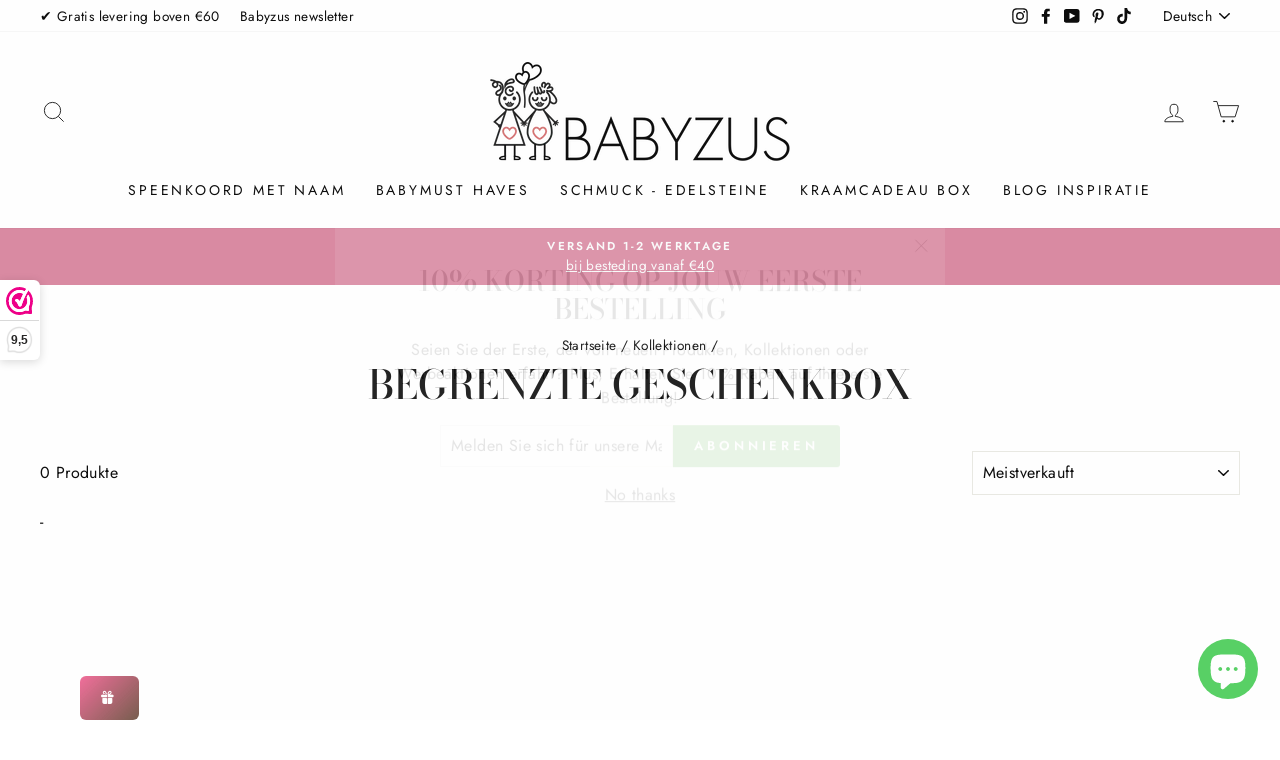

--- FILE ---
content_type: text/html; charset=utf-8
request_url: https://babyzus.nl/de/collections/limited-giftbox
body_size: 66795
content:
<!doctype html>
<html class="no-js" lang="de" dir="ltr">
<head>
  <!-- Global site tag (gtag.js) - Google Ads: 306118377 -->
<script async src="https://www.googletagmanager.com/gtag/js?id=AW-306118377"></script>
<script>
  window.dataLayer = window.dataLayer || [];
  function gtag(){dataLayer.push(arguments);}
  gtag('js', new Date());

  gtag('config', 'AW-306118377');
</script>
  
  <meta charset="utf-8">
  <meta http-equiv="X-UA-Compatible" content="IE=edge,chrome=1">
  <meta name="viewport" content="width=device-width,initial-scale=1">
  <meta name="theme-color" content="#199100">
  <link rel="canonical" href="https://babyzus.nl/de/collections/limited-giftbox">
  <link rel="preconnect" href="https://cdn.shopify.com">
  <link rel="preconnect" href="https://fonts.shopifycdn.com">
  <link rel="dns-prefetch" href="https://productreviews.shopifycdn.com">
  <link rel="dns-prefetch" href="https://ajax.googleapis.com">
  <link rel="dns-prefetch" href="https://maps.googleapis.com">
  <link rel="dns-prefetch" href="https://maps.gstatic.com">
  
  <meta name="google-site-verification" content="HmGP25oY_JxIAjJ89nSU7vx4fyvoPU7d8WMWY7Jwm5A" /><link rel="shortcut icon" href="//babyzus.nl/cdn/shop/files/Babyzus_logo_-_oud_roze_32x32.png?v=1613501913" type="image/png" /><title>BEGRENZTE GESCHENKBOX
&ndash; Babyzus
</title>
<meta property="og:site_name" content="Babyzus">
  <meta property="og:url" content="https://babyzus.nl/de/collections/limited-giftbox">
  <meta property="og:title" content="BEGRENZTE GESCHENKBOX">
  <meta property="og:type" content="website">
  <meta property="og:description" content="Du bist auf der Suche nach den schönsten Newborn-Must-Haves, für dich selbst oder als Mutterschaftsgeschenk? Wir haben die feinste Sammlung von Baby-Accessoires mit Namen. Denken Sie an Schnullerschnüre, Autospanner &amp; Kuscheltiere. Jetzt bestellen!"><meta property="og:image" content="http://babyzus.nl/cdn/shop/files/Babyzus_logo_-_oud_roze_wit.png?v=1675884088">
    <meta property="og:image:secure_url" content="https://babyzus.nl/cdn/shop/files/Babyzus_logo_-_oud_roze_wit.png?v=1675884088">
    <meta property="og:image:width" content="1200">
    <meta property="og:image:height" content="628"><meta name="twitter:site" content="@">
  <meta name="twitter:card" content="summary_large_image">
  <meta name="twitter:title" content="BEGRENZTE GESCHENKBOX">
  <meta name="twitter:description" content="Du bist auf der Suche nach den schönsten Newborn-Must-Haves, für dich selbst oder als Mutterschaftsgeschenk? Wir haben die feinste Sammlung von Baby-Accessoires mit Namen. Denken Sie an Schnullerschnüre, Autospanner &amp; Kuscheltiere. Jetzt bestellen!">
<style data-shopify>@font-face {
  font-family: "Bodoni Moda";
  font-weight: 500;
  font-style: normal;
  font-display: swap;
  src: url("//babyzus.nl/cdn/fonts/bodoni_moda/bodonimoda_n5.36d0da1db617c453fb46e8089790ab6dc72c2356.woff2") format("woff2"),
       url("//babyzus.nl/cdn/fonts/bodoni_moda/bodonimoda_n5.40f612bab009769f87511096f185d9228ad3baa3.woff") format("woff");
}

  @font-face {
  font-family: Jost;
  font-weight: 400;
  font-style: normal;
  font-display: swap;
  src: url("//babyzus.nl/cdn/fonts/jost/jost_n4.d47a1b6347ce4a4c9f437608011273009d91f2b7.woff2") format("woff2"),
       url("//babyzus.nl/cdn/fonts/jost/jost_n4.791c46290e672b3f85c3d1c651ef2efa3819eadd.woff") format("woff");
}


  @font-face {
  font-family: Jost;
  font-weight: 600;
  font-style: normal;
  font-display: swap;
  src: url("//babyzus.nl/cdn/fonts/jost/jost_n6.ec1178db7a7515114a2d84e3dd680832b7af8b99.woff2") format("woff2"),
       url("//babyzus.nl/cdn/fonts/jost/jost_n6.b1178bb6bdd3979fef38e103a3816f6980aeaff9.woff") format("woff");
}

  @font-face {
  font-family: Jost;
  font-weight: 400;
  font-style: italic;
  font-display: swap;
  src: url("//babyzus.nl/cdn/fonts/jost/jost_i4.b690098389649750ada222b9763d55796c5283a5.woff2") format("woff2"),
       url("//babyzus.nl/cdn/fonts/jost/jost_i4.fd766415a47e50b9e391ae7ec04e2ae25e7e28b0.woff") format("woff");
}

  @font-face {
  font-family: Jost;
  font-weight: 600;
  font-style: italic;
  font-display: swap;
  src: url("//babyzus.nl/cdn/fonts/jost/jost_i6.9af7e5f39e3a108c08f24047a4276332d9d7b85e.woff2") format("woff2"),
       url("//babyzus.nl/cdn/fonts/jost/jost_i6.2bf310262638f998ed206777ce0b9a3b98b6fe92.woff") format("woff");
}

</style><link href="//babyzus.nl/cdn/shop/t/10/assets/theme.css?v=129265670297926358151730661538" rel="stylesheet" type="text/css" media="all" />
<style data-shopify>:root {
    --typeHeaderPrimary: "Bodoni Moda";
    --typeHeaderFallback: serif;
    --typeHeaderSize: 40px;
    --typeHeaderWeight: 500;
    --typeHeaderLineHeight: 1;
    --typeHeaderSpacing: 0.0em;

    --typeBasePrimary:Jost;
    --typeBaseFallback:sans-serif;
    --typeBaseSize: 16px;
    --typeBaseWeight: 400;
    --typeBaseSpacing: 0.025em;
    --typeBaseLineHeight: 1.5;

    --typeCollectionTitle: 22px;

    --iconWeight: 2px;
    --iconLinecaps: miter;

    
      --buttonRadius: 3px;
    

    --colorGridOverlayOpacity: 0.2;
  }

  .placeholder-content {
    background-image: linear-gradient(100deg, #ffffff 40%, #f7f7f7 63%, #ffffff 79%);
  }</style><script>
    document.documentElement.className = document.documentElement.className.replace('no-js', 'js');

    window.theme = window.theme || {};
    theme.routes = {
      home: "/de",
      cart: "/de/cart.js",
      cartAdd: "/de/cart/add.js",
      cartChange: "/de/cart/change.js"
    };
    theme.strings = {
      soldOut: "Ausverkauft",
      unavailable: "Nicht verfügbar",
      stockLabel: "Nur noch [count] Produkte auf Lager!",
      willNotShipUntil: "Wir versenden nicht vor dem [date]",
      willBeInStockAfter: "Ab [date] wieder auf Lager",
      waitingForStock: "Lager ist unterwegs!",
      savePrice: "[saved_amount] speichern",
      cartEmpty: "Dein Einkaufswagen ist leer.",
      cartTermsConfirmation: "Die Zustimmung zu den Allgemeinen Geschäftsbedingungen ist erforderlich"
    };
    theme.settings = {
      dynamicVariantsEnable: true,
      dynamicVariantType: "button",
      cartType: "drawer",
      isCustomerTemplate: false,
      moneyFormat: "€{{amount_with_comma_separator}}",
      saveType: "dollar",
      recentlyViewedEnabled: false,
      predictiveSearch: true,
      predictiveSearchType: "product,article,page,collection",
      inventoryThreshold: 10,
      quickView: true,
      themeName: 'Impulse',
      themeVersion: "4.0.2"
    };
  </script>
  
  <script>window.performance && window.performance.mark && window.performance.mark('shopify.content_for_header.start');</script><meta name="google-site-verification" content="um5zeqiyQoqTHB5ePVvJXCRw_NusLDcooX2CMjISbQc">
<meta name="google-site-verification" content="ymZVGOFNcMnoRwZuOjoSZz2YAcfI1CntgPINkcl3Pd4">
<meta name="facebook-domain-verification" content="kvpmvinytz9y3ryqpr470zicbp4mwd">
<meta id="shopify-digital-wallet" name="shopify-digital-wallet" content="/53528264865/digital_wallets/dialog">
<link rel="alternate" type="application/atom+xml" title="Feed" href="/de/collections/limited-giftbox.atom" />
<link rel="alternate" hreflang="x-default" href="https://babyzus.nl/collections/limited-giftbox">
<link rel="alternate" hreflang="nl" href="https://babyzus.nl/collections/limited-giftbox">
<link rel="alternate" hreflang="de" href="https://babyzus.nl/de/collections/limited-giftbox">
<link rel="alternate" hreflang="en" href="https://babyzus.nl/en/collections/limited-giftbox">
<link rel="alternate" hreflang="de-DE" href="https://babyzus.de/collections/limited-giftbox">
<link rel="alternate" hreflang="en-DE" href="https://babyzus.de/en/collections/limited-giftbox">
<link rel="alternate" hreflang="nl-DE" href="https://babyzus.de/nl/collections/limited-giftbox">
<link rel="alternate" hreflang="en-AX" href="https://babyzus.com/collections/limited-giftbox">
<link rel="alternate" hreflang="nl-AX" href="https://babyzus.com/nl/collections/limited-giftbox">
<link rel="alternate" hreflang="de-AX" href="https://babyzus.com/de/collections/limited-giftbox">
<link rel="alternate" hreflang="en-AL" href="https://babyzus.com/collections/limited-giftbox">
<link rel="alternate" hreflang="nl-AL" href="https://babyzus.com/nl/collections/limited-giftbox">
<link rel="alternate" hreflang="de-AL" href="https://babyzus.com/de/collections/limited-giftbox">
<link rel="alternate" hreflang="en-AD" href="https://babyzus.com/collections/limited-giftbox">
<link rel="alternate" hreflang="nl-AD" href="https://babyzus.com/nl/collections/limited-giftbox">
<link rel="alternate" hreflang="de-AD" href="https://babyzus.com/de/collections/limited-giftbox">
<link rel="alternate" hreflang="en-BA" href="https://babyzus.com/collections/limited-giftbox">
<link rel="alternate" hreflang="nl-BA" href="https://babyzus.com/nl/collections/limited-giftbox">
<link rel="alternate" hreflang="de-BA" href="https://babyzus.com/de/collections/limited-giftbox">
<link rel="alternate" hreflang="en-BG" href="https://babyzus.com/collections/limited-giftbox">
<link rel="alternate" hreflang="nl-BG" href="https://babyzus.com/nl/collections/limited-giftbox">
<link rel="alternate" hreflang="de-BG" href="https://babyzus.com/de/collections/limited-giftbox">
<link rel="alternate" hreflang="en-CY" href="https://babyzus.com/collections/limited-giftbox">
<link rel="alternate" hreflang="nl-CY" href="https://babyzus.com/nl/collections/limited-giftbox">
<link rel="alternate" hreflang="de-CY" href="https://babyzus.com/de/collections/limited-giftbox">
<link rel="alternate" hreflang="en-DK" href="https://babyzus.com/collections/limited-giftbox">
<link rel="alternate" hreflang="nl-DK" href="https://babyzus.com/nl/collections/limited-giftbox">
<link rel="alternate" hreflang="de-DK" href="https://babyzus.com/de/collections/limited-giftbox">
<link rel="alternate" hreflang="en-EE" href="https://babyzus.com/collections/limited-giftbox">
<link rel="alternate" hreflang="nl-EE" href="https://babyzus.com/nl/collections/limited-giftbox">
<link rel="alternate" hreflang="de-EE" href="https://babyzus.com/de/collections/limited-giftbox">
<link rel="alternate" hreflang="en-FO" href="https://babyzus.com/collections/limited-giftbox">
<link rel="alternate" hreflang="nl-FO" href="https://babyzus.com/nl/collections/limited-giftbox">
<link rel="alternate" hreflang="de-FO" href="https://babyzus.com/de/collections/limited-giftbox">
<link rel="alternate" hreflang="en-FI" href="https://babyzus.com/collections/limited-giftbox">
<link rel="alternate" hreflang="nl-FI" href="https://babyzus.com/nl/collections/limited-giftbox">
<link rel="alternate" hreflang="de-FI" href="https://babyzus.com/de/collections/limited-giftbox">
<link rel="alternate" hreflang="en-FR" href="https://babyzus.com/collections/limited-giftbox">
<link rel="alternate" hreflang="nl-FR" href="https://babyzus.com/nl/collections/limited-giftbox">
<link rel="alternate" hreflang="de-FR" href="https://babyzus.com/de/collections/limited-giftbox">
<link rel="alternate" hreflang="en-GE" href="https://babyzus.com/collections/limited-giftbox">
<link rel="alternate" hreflang="nl-GE" href="https://babyzus.com/nl/collections/limited-giftbox">
<link rel="alternate" hreflang="de-GE" href="https://babyzus.com/de/collections/limited-giftbox">
<link rel="alternate" hreflang="en-GI" href="https://babyzus.com/collections/limited-giftbox">
<link rel="alternate" hreflang="nl-GI" href="https://babyzus.com/nl/collections/limited-giftbox">
<link rel="alternate" hreflang="de-GI" href="https://babyzus.com/de/collections/limited-giftbox">
<link rel="alternate" hreflang="en-GR" href="https://babyzus.com/collections/limited-giftbox">
<link rel="alternate" hreflang="nl-GR" href="https://babyzus.com/nl/collections/limited-giftbox">
<link rel="alternate" hreflang="de-GR" href="https://babyzus.com/de/collections/limited-giftbox">
<link rel="alternate" hreflang="en-GL" href="https://babyzus.com/collections/limited-giftbox">
<link rel="alternate" hreflang="nl-GL" href="https://babyzus.com/nl/collections/limited-giftbox">
<link rel="alternate" hreflang="de-GL" href="https://babyzus.com/de/collections/limited-giftbox">
<link rel="alternate" hreflang="en-GP" href="https://babyzus.com/collections/limited-giftbox">
<link rel="alternate" hreflang="nl-GP" href="https://babyzus.com/nl/collections/limited-giftbox">
<link rel="alternate" hreflang="de-GP" href="https://babyzus.com/de/collections/limited-giftbox">
<link rel="alternate" hreflang="en-GG" href="https://babyzus.com/collections/limited-giftbox">
<link rel="alternate" hreflang="nl-GG" href="https://babyzus.com/nl/collections/limited-giftbox">
<link rel="alternate" hreflang="de-GG" href="https://babyzus.com/de/collections/limited-giftbox">
<link rel="alternate" hreflang="en-HU" href="https://babyzus.com/collections/limited-giftbox">
<link rel="alternate" hreflang="nl-HU" href="https://babyzus.com/nl/collections/limited-giftbox">
<link rel="alternate" hreflang="de-HU" href="https://babyzus.com/de/collections/limited-giftbox">
<link rel="alternate" hreflang="en-IE" href="https://babyzus.com/collections/limited-giftbox">
<link rel="alternate" hreflang="nl-IE" href="https://babyzus.com/nl/collections/limited-giftbox">
<link rel="alternate" hreflang="de-IE" href="https://babyzus.com/de/collections/limited-giftbox">
<link rel="alternate" hreflang="en-IS" href="https://babyzus.com/collections/limited-giftbox">
<link rel="alternate" hreflang="nl-IS" href="https://babyzus.com/nl/collections/limited-giftbox">
<link rel="alternate" hreflang="de-IS" href="https://babyzus.com/de/collections/limited-giftbox">
<link rel="alternate" hreflang="en-IM" href="https://babyzus.com/collections/limited-giftbox">
<link rel="alternate" hreflang="nl-IM" href="https://babyzus.com/nl/collections/limited-giftbox">
<link rel="alternate" hreflang="de-IM" href="https://babyzus.com/de/collections/limited-giftbox">
<link rel="alternate" hreflang="en-IT" href="https://babyzus.com/collections/limited-giftbox">
<link rel="alternate" hreflang="nl-IT" href="https://babyzus.com/nl/collections/limited-giftbox">
<link rel="alternate" hreflang="de-IT" href="https://babyzus.com/de/collections/limited-giftbox">
<link rel="alternate" hreflang="en-JE" href="https://babyzus.com/collections/limited-giftbox">
<link rel="alternate" hreflang="nl-JE" href="https://babyzus.com/nl/collections/limited-giftbox">
<link rel="alternate" hreflang="de-JE" href="https://babyzus.com/de/collections/limited-giftbox">
<link rel="alternate" hreflang="en-XK" href="https://babyzus.com/collections/limited-giftbox">
<link rel="alternate" hreflang="nl-XK" href="https://babyzus.com/nl/collections/limited-giftbox">
<link rel="alternate" hreflang="de-XK" href="https://babyzus.com/de/collections/limited-giftbox">
<link rel="alternate" hreflang="en-HR" href="https://babyzus.com/collections/limited-giftbox">
<link rel="alternate" hreflang="nl-HR" href="https://babyzus.com/nl/collections/limited-giftbox">
<link rel="alternate" hreflang="de-HR" href="https://babyzus.com/de/collections/limited-giftbox">
<link rel="alternate" hreflang="en-LV" href="https://babyzus.com/collections/limited-giftbox">
<link rel="alternate" hreflang="nl-LV" href="https://babyzus.com/nl/collections/limited-giftbox">
<link rel="alternate" hreflang="de-LV" href="https://babyzus.com/de/collections/limited-giftbox">
<link rel="alternate" hreflang="en-LI" href="https://babyzus.com/collections/limited-giftbox">
<link rel="alternate" hreflang="nl-LI" href="https://babyzus.com/nl/collections/limited-giftbox">
<link rel="alternate" hreflang="de-LI" href="https://babyzus.com/de/collections/limited-giftbox">
<link rel="alternate" hreflang="en-LT" href="https://babyzus.com/collections/limited-giftbox">
<link rel="alternate" hreflang="nl-LT" href="https://babyzus.com/nl/collections/limited-giftbox">
<link rel="alternate" hreflang="de-LT" href="https://babyzus.com/de/collections/limited-giftbox">
<link rel="alternate" hreflang="en-LU" href="https://babyzus.com/collections/limited-giftbox">
<link rel="alternate" hreflang="nl-LU" href="https://babyzus.com/nl/collections/limited-giftbox">
<link rel="alternate" hreflang="de-LU" href="https://babyzus.com/de/collections/limited-giftbox">
<link rel="alternate" hreflang="en-MK" href="https://babyzus.com/collections/limited-giftbox">
<link rel="alternate" hreflang="nl-MK" href="https://babyzus.com/nl/collections/limited-giftbox">
<link rel="alternate" hreflang="de-MK" href="https://babyzus.com/de/collections/limited-giftbox">
<link rel="alternate" hreflang="en-MT" href="https://babyzus.com/collections/limited-giftbox">
<link rel="alternate" hreflang="nl-MT" href="https://babyzus.com/nl/collections/limited-giftbox">
<link rel="alternate" hreflang="de-MT" href="https://babyzus.com/de/collections/limited-giftbox">
<link rel="alternate" hreflang="en-YT" href="https://babyzus.com/collections/limited-giftbox">
<link rel="alternate" hreflang="nl-YT" href="https://babyzus.com/nl/collections/limited-giftbox">
<link rel="alternate" hreflang="de-YT" href="https://babyzus.com/de/collections/limited-giftbox">
<link rel="alternate" hreflang="en-MD" href="https://babyzus.com/collections/limited-giftbox">
<link rel="alternate" hreflang="nl-MD" href="https://babyzus.com/nl/collections/limited-giftbox">
<link rel="alternate" hreflang="de-MD" href="https://babyzus.com/de/collections/limited-giftbox">
<link rel="alternate" hreflang="en-MC" href="https://babyzus.com/collections/limited-giftbox">
<link rel="alternate" hreflang="nl-MC" href="https://babyzus.com/nl/collections/limited-giftbox">
<link rel="alternate" hreflang="de-MC" href="https://babyzus.com/de/collections/limited-giftbox">
<link rel="alternate" hreflang="en-ME" href="https://babyzus.com/collections/limited-giftbox">
<link rel="alternate" hreflang="nl-ME" href="https://babyzus.com/nl/collections/limited-giftbox">
<link rel="alternate" hreflang="de-ME" href="https://babyzus.com/de/collections/limited-giftbox">
<link rel="alternate" hreflang="en-NO" href="https://babyzus.com/collections/limited-giftbox">
<link rel="alternate" hreflang="nl-NO" href="https://babyzus.com/nl/collections/limited-giftbox">
<link rel="alternate" hreflang="de-NO" href="https://babyzus.com/de/collections/limited-giftbox">
<link rel="alternate" hreflang="en-UA" href="https://babyzus.com/collections/limited-giftbox">
<link rel="alternate" hreflang="nl-UA" href="https://babyzus.com/nl/collections/limited-giftbox">
<link rel="alternate" hreflang="de-UA" href="https://babyzus.com/de/collections/limited-giftbox">
<link rel="alternate" hreflang="en-AT" href="https://babyzus.com/collections/limited-giftbox">
<link rel="alternate" hreflang="nl-AT" href="https://babyzus.com/nl/collections/limited-giftbox">
<link rel="alternate" hreflang="de-AT" href="https://babyzus.com/de/collections/limited-giftbox">
<link rel="alternate" hreflang="en-PL" href="https://babyzus.com/collections/limited-giftbox">
<link rel="alternate" hreflang="nl-PL" href="https://babyzus.com/nl/collections/limited-giftbox">
<link rel="alternate" hreflang="de-PL" href="https://babyzus.com/de/collections/limited-giftbox">
<link rel="alternate" hreflang="en-PT" href="https://babyzus.com/collections/limited-giftbox">
<link rel="alternate" hreflang="nl-PT" href="https://babyzus.com/nl/collections/limited-giftbox">
<link rel="alternate" hreflang="de-PT" href="https://babyzus.com/de/collections/limited-giftbox">
<link rel="alternate" hreflang="en-RE" href="https://babyzus.com/collections/limited-giftbox">
<link rel="alternate" hreflang="nl-RE" href="https://babyzus.com/nl/collections/limited-giftbox">
<link rel="alternate" hreflang="de-RE" href="https://babyzus.com/de/collections/limited-giftbox">
<link rel="alternate" hreflang="en-AM" href="https://babyzus.com/collections/limited-giftbox">
<link rel="alternate" hreflang="nl-AM" href="https://babyzus.com/nl/collections/limited-giftbox">
<link rel="alternate" hreflang="de-AM" href="https://babyzus.com/de/collections/limited-giftbox">
<link rel="alternate" hreflang="en-RO" href="https://babyzus.com/collections/limited-giftbox">
<link rel="alternate" hreflang="nl-RO" href="https://babyzus.com/nl/collections/limited-giftbox">
<link rel="alternate" hreflang="de-RO" href="https://babyzus.com/de/collections/limited-giftbox">
<link rel="alternate" hreflang="en-SM" href="https://babyzus.com/collections/limited-giftbox">
<link rel="alternate" hreflang="nl-SM" href="https://babyzus.com/nl/collections/limited-giftbox">
<link rel="alternate" hreflang="de-SM" href="https://babyzus.com/de/collections/limited-giftbox">
<link rel="alternate" hreflang="en-RS" href="https://babyzus.com/collections/limited-giftbox">
<link rel="alternate" hreflang="nl-RS" href="https://babyzus.com/nl/collections/limited-giftbox">
<link rel="alternate" hreflang="de-RS" href="https://babyzus.com/de/collections/limited-giftbox">
<link rel="alternate" hreflang="en-SI" href="https://babyzus.com/collections/limited-giftbox">
<link rel="alternate" hreflang="nl-SI" href="https://babyzus.com/nl/collections/limited-giftbox">
<link rel="alternate" hreflang="de-SI" href="https://babyzus.com/de/collections/limited-giftbox">
<link rel="alternate" hreflang="en-SK" href="https://babyzus.com/collections/limited-giftbox">
<link rel="alternate" hreflang="nl-SK" href="https://babyzus.com/nl/collections/limited-giftbox">
<link rel="alternate" hreflang="de-SK" href="https://babyzus.com/de/collections/limited-giftbox">
<link rel="alternate" hreflang="en-ES" href="https://babyzus.com/collections/limited-giftbox">
<link rel="alternate" hreflang="nl-ES" href="https://babyzus.com/nl/collections/limited-giftbox">
<link rel="alternate" hreflang="de-ES" href="https://babyzus.com/de/collections/limited-giftbox">
<link rel="alternate" hreflang="en-SJ" href="https://babyzus.com/collections/limited-giftbox">
<link rel="alternate" hreflang="nl-SJ" href="https://babyzus.com/nl/collections/limited-giftbox">
<link rel="alternate" hreflang="de-SJ" href="https://babyzus.com/de/collections/limited-giftbox">
<link rel="alternate" hreflang="en-CZ" href="https://babyzus.com/collections/limited-giftbox">
<link rel="alternate" hreflang="nl-CZ" href="https://babyzus.com/nl/collections/limited-giftbox">
<link rel="alternate" hreflang="de-CZ" href="https://babyzus.com/de/collections/limited-giftbox">
<link rel="alternate" hreflang="en-TR" href="https://babyzus.com/collections/limited-giftbox">
<link rel="alternate" hreflang="nl-TR" href="https://babyzus.com/nl/collections/limited-giftbox">
<link rel="alternate" hreflang="de-TR" href="https://babyzus.com/de/collections/limited-giftbox">
<link rel="alternate" hreflang="en-VA" href="https://babyzus.com/collections/limited-giftbox">
<link rel="alternate" hreflang="nl-VA" href="https://babyzus.com/nl/collections/limited-giftbox">
<link rel="alternate" hreflang="de-VA" href="https://babyzus.com/de/collections/limited-giftbox">
<link rel="alternate" hreflang="en-GB" href="https://babyzus.com/collections/limited-giftbox">
<link rel="alternate" hreflang="nl-GB" href="https://babyzus.com/nl/collections/limited-giftbox">
<link rel="alternate" hreflang="de-GB" href="https://babyzus.com/de/collections/limited-giftbox">
<link rel="alternate" hreflang="en-BY" href="https://babyzus.com/collections/limited-giftbox">
<link rel="alternate" hreflang="nl-BY" href="https://babyzus.com/nl/collections/limited-giftbox">
<link rel="alternate" hreflang="de-BY" href="https://babyzus.com/de/collections/limited-giftbox">
<link rel="alternate" hreflang="en-SE" href="https://babyzus.com/collections/limited-giftbox">
<link rel="alternate" hreflang="nl-SE" href="https://babyzus.com/nl/collections/limited-giftbox">
<link rel="alternate" hreflang="de-SE" href="https://babyzus.com/de/collections/limited-giftbox">
<link rel="alternate" hreflang="en-CH" href="https://babyzus.com/collections/limited-giftbox">
<link rel="alternate" hreflang="nl-CH" href="https://babyzus.com/nl/collections/limited-giftbox">
<link rel="alternate" hreflang="de-CH" href="https://babyzus.com/de/collections/limited-giftbox">
<link rel="alternate" type="application/json+oembed" href="https://babyzus.nl/de/collections/limited-giftbox.oembed">
<script async="async" src="/checkouts/internal/preloads.js?locale=de-NL"></script>
<script id="shopify-features" type="application/json">{"accessToken":"186466e5cc45f5c7757f76d4d7dcdf85","betas":["rich-media-storefront-analytics"],"domain":"babyzus.nl","predictiveSearch":true,"shopId":53528264865,"locale":"de"}</script>
<script>var Shopify = Shopify || {};
Shopify.shop = "babyzus.myshopify.com";
Shopify.locale = "de";
Shopify.currency = {"active":"EUR","rate":"1.0"};
Shopify.country = "NL";
Shopify.theme = {"name":"Impulse","id":120366694561,"schema_name":"Impulse","schema_version":"4.0.2","theme_store_id":857,"role":"main"};
Shopify.theme.handle = "null";
Shopify.theme.style = {"id":null,"handle":null};
Shopify.cdnHost = "babyzus.nl/cdn";
Shopify.routes = Shopify.routes || {};
Shopify.routes.root = "/de/";</script>
<script type="module">!function(o){(o.Shopify=o.Shopify||{}).modules=!0}(window);</script>
<script>!function(o){function n(){var o=[];function n(){o.push(Array.prototype.slice.apply(arguments))}return n.q=o,n}var t=o.Shopify=o.Shopify||{};t.loadFeatures=n(),t.autoloadFeatures=n()}(window);</script>
<script id="shop-js-analytics" type="application/json">{"pageType":"collection"}</script>
<script defer="defer" async type="module" src="//babyzus.nl/cdn/shopifycloud/shop-js/modules/v2/client.init-shop-cart-sync_DIwzDt8_.de.esm.js"></script>
<script defer="defer" async type="module" src="//babyzus.nl/cdn/shopifycloud/shop-js/modules/v2/chunk.common_DK6FaseX.esm.js"></script>
<script defer="defer" async type="module" src="//babyzus.nl/cdn/shopifycloud/shop-js/modules/v2/chunk.modal_DJrdBHKE.esm.js"></script>
<script type="module">
  await import("//babyzus.nl/cdn/shopifycloud/shop-js/modules/v2/client.init-shop-cart-sync_DIwzDt8_.de.esm.js");
await import("//babyzus.nl/cdn/shopifycloud/shop-js/modules/v2/chunk.common_DK6FaseX.esm.js");
await import("//babyzus.nl/cdn/shopifycloud/shop-js/modules/v2/chunk.modal_DJrdBHKE.esm.js");

  window.Shopify.SignInWithShop?.initShopCartSync?.({"fedCMEnabled":true,"windoidEnabled":true});

</script>
<script>(function() {
  var isLoaded = false;
  function asyncLoad() {
    if (isLoaded) return;
    isLoaded = true;
    var urls = ["https:\/\/www.webwinkelkeur.nl\/apps\/shopify\/script.php?shop=babyzus.myshopify.com","https:\/\/cdn.shopify.com\/s\/files\/1\/0535\/2826\/4865\/t\/10\/assets\/globo.options.init.js?v=1615730408\u0026shop=babyzus.myshopify.com","https:\/\/api.fastbundle.co\/scripts\/src.js?shop=babyzus.myshopify.com"];
    for (var i = 0; i < urls.length; i++) {
      var s = document.createElement('script');
      s.type = 'text/javascript';
      s.async = true;
      s.src = urls[i];
      var x = document.getElementsByTagName('script')[0];
      x.parentNode.insertBefore(s, x);
    }
  };
  if(window.attachEvent) {
    window.attachEvent('onload', asyncLoad);
  } else {
    window.addEventListener('load', asyncLoad, false);
  }
})();</script>
<script id="__st">var __st={"a":53528264865,"offset":3600,"reqid":"07b08daa-6a12-497d-a201-6f08ad2d2fba-1769613590","pageurl":"babyzus.nl\/de\/collections\/limited-giftbox","u":"8da5998786bc","p":"collection","rtyp":"collection","rid":292608016545};</script>
<script>window.ShopifyPaypalV4VisibilityTracking = true;</script>
<script id="captcha-bootstrap">!function(){'use strict';const t='contact',e='account',n='new_comment',o=[[t,t],['blogs',n],['comments',n],[t,'customer']],c=[[e,'customer_login'],[e,'guest_login'],[e,'recover_customer_password'],[e,'create_customer']],r=t=>t.map((([t,e])=>`form[action*='/${t}']:not([data-nocaptcha='true']) input[name='form_type'][value='${e}']`)).join(','),a=t=>()=>t?[...document.querySelectorAll(t)].map((t=>t.form)):[];function s(){const t=[...o],e=r(t);return a(e)}const i='password',u='form_key',d=['recaptcha-v3-token','g-recaptcha-response','h-captcha-response',i],f=()=>{try{return window.sessionStorage}catch{return}},m='__shopify_v',_=t=>t.elements[u];function p(t,e,n=!1){try{const o=window.sessionStorage,c=JSON.parse(o.getItem(e)),{data:r}=function(t){const{data:e,action:n}=t;return t[m]||n?{data:e,action:n}:{data:t,action:n}}(c);for(const[e,n]of Object.entries(r))t.elements[e]&&(t.elements[e].value=n);n&&o.removeItem(e)}catch(o){console.error('form repopulation failed',{error:o})}}const l='form_type',E='cptcha';function T(t){t.dataset[E]=!0}const w=window,h=w.document,L='Shopify',v='ce_forms',y='captcha';let A=!1;((t,e)=>{const n=(g='f06e6c50-85a8-45c8-87d0-21a2b65856fe',I='https://cdn.shopify.com/shopifycloud/storefront-forms-hcaptcha/ce_storefront_forms_captcha_hcaptcha.v1.5.2.iife.js',D={infoText:'Durch hCaptcha geschützt',privacyText:'Datenschutz',termsText:'Allgemeine Geschäftsbedingungen'},(t,e,n)=>{const o=w[L][v],c=o.bindForm;if(c)return c(t,g,e,D).then(n);var r;o.q.push([[t,g,e,D],n]),r=I,A||(h.body.append(Object.assign(h.createElement('script'),{id:'captcha-provider',async:!0,src:r})),A=!0)});var g,I,D;w[L]=w[L]||{},w[L][v]=w[L][v]||{},w[L][v].q=[],w[L][y]=w[L][y]||{},w[L][y].protect=function(t,e){n(t,void 0,e),T(t)},Object.freeze(w[L][y]),function(t,e,n,w,h,L){const[v,y,A,g]=function(t,e,n){const i=e?o:[],u=t?c:[],d=[...i,...u],f=r(d),m=r(i),_=r(d.filter((([t,e])=>n.includes(e))));return[a(f),a(m),a(_),s()]}(w,h,L),I=t=>{const e=t.target;return e instanceof HTMLFormElement?e:e&&e.form},D=t=>v().includes(t);t.addEventListener('submit',(t=>{const e=I(t);if(!e)return;const n=D(e)&&!e.dataset.hcaptchaBound&&!e.dataset.recaptchaBound,o=_(e),c=g().includes(e)&&(!o||!o.value);(n||c)&&t.preventDefault(),c&&!n&&(function(t){try{if(!f())return;!function(t){const e=f();if(!e)return;const n=_(t);if(!n)return;const o=n.value;o&&e.removeItem(o)}(t);const e=Array.from(Array(32),(()=>Math.random().toString(36)[2])).join('');!function(t,e){_(t)||t.append(Object.assign(document.createElement('input'),{type:'hidden',name:u})),t.elements[u].value=e}(t,e),function(t,e){const n=f();if(!n)return;const o=[...t.querySelectorAll(`input[type='${i}']`)].map((({name:t})=>t)),c=[...d,...o],r={};for(const[a,s]of new FormData(t).entries())c.includes(a)||(r[a]=s);n.setItem(e,JSON.stringify({[m]:1,action:t.action,data:r}))}(t,e)}catch(e){console.error('failed to persist form',e)}}(e),e.submit())}));const S=(t,e)=>{t&&!t.dataset[E]&&(n(t,e.some((e=>e===t))),T(t))};for(const o of['focusin','change'])t.addEventListener(o,(t=>{const e=I(t);D(e)&&S(e,y())}));const B=e.get('form_key'),M=e.get(l),P=B&&M;t.addEventListener('DOMContentLoaded',(()=>{const t=y();if(P)for(const e of t)e.elements[l].value===M&&p(e,B);[...new Set([...A(),...v().filter((t=>'true'===t.dataset.shopifyCaptcha))])].forEach((e=>S(e,t)))}))}(h,new URLSearchParams(w.location.search),n,t,e,['guest_login'])})(!0,!0)}();</script>
<script integrity="sha256-4kQ18oKyAcykRKYeNunJcIwy7WH5gtpwJnB7kiuLZ1E=" data-source-attribution="shopify.loadfeatures" defer="defer" src="//babyzus.nl/cdn/shopifycloud/storefront/assets/storefront/load_feature-a0a9edcb.js" crossorigin="anonymous"></script>
<script data-source-attribution="shopify.dynamic_checkout.dynamic.init">var Shopify=Shopify||{};Shopify.PaymentButton=Shopify.PaymentButton||{isStorefrontPortableWallets:!0,init:function(){window.Shopify.PaymentButton.init=function(){};var t=document.createElement("script");t.src="https://babyzus.nl/cdn/shopifycloud/portable-wallets/latest/portable-wallets.de.js",t.type="module",document.head.appendChild(t)}};
</script>
<script data-source-attribution="shopify.dynamic_checkout.buyer_consent">
  function portableWalletsHideBuyerConsent(e){var t=document.getElementById("shopify-buyer-consent"),n=document.getElementById("shopify-subscription-policy-button");t&&n&&(t.classList.add("hidden"),t.setAttribute("aria-hidden","true"),n.removeEventListener("click",e))}function portableWalletsShowBuyerConsent(e){var t=document.getElementById("shopify-buyer-consent"),n=document.getElementById("shopify-subscription-policy-button");t&&n&&(t.classList.remove("hidden"),t.removeAttribute("aria-hidden"),n.addEventListener("click",e))}window.Shopify?.PaymentButton&&(window.Shopify.PaymentButton.hideBuyerConsent=portableWalletsHideBuyerConsent,window.Shopify.PaymentButton.showBuyerConsent=portableWalletsShowBuyerConsent);
</script>
<script data-source-attribution="shopify.dynamic_checkout.cart.bootstrap">document.addEventListener("DOMContentLoaded",(function(){function t(){return document.querySelector("shopify-accelerated-checkout-cart, shopify-accelerated-checkout")}if(t())Shopify.PaymentButton.init();else{new MutationObserver((function(e,n){t()&&(Shopify.PaymentButton.init(),n.disconnect())})).observe(document.body,{childList:!0,subtree:!0})}}));
</script>
<script id='scb4127' type='text/javascript' async='' src='https://babyzus.nl/cdn/shopifycloud/privacy-banner/storefront-banner.js'></script>
<script>window.performance && window.performance.mark && window.performance.mark('shopify.content_for_header.end');</script>

  <script src="//babyzus.nl/cdn/shop/t/10/assets/vendor-scripts-v8.js" defer="defer"></script><link rel="preload" as="style" href="//babyzus.nl/cdn/shop/t/10/assets/currency-flags.css" onload="this.onload=null;this.rel='stylesheet'">
    <link rel="stylesheet" href="//babyzus.nl/cdn/shop/t/10/assets/currency-flags.css"><script src="//babyzus.nl/cdn/shop/t/10/assets/theme.min.js?v=140175062032878451051614710075" defer="defer"></script><!-- "snippets/vitals-loader.liquid" was not rendered, the associated app was uninstalled -->

 <link href="//babyzus.nl/cdn/shop/t/10/assets/customized-styles.css?v=111603181540343972631671612962" rel="stylesheet" type="text/css" media="all" />  
<script>let transcy_appEmbed = true;let transcy_apiURI = "https://api.transcy.io/api";let transcy_productId = "";let transcy_shopName = "Babyzus";let transcy_currenciesPaymentPublish = [];let transcy_curencyDefault = "EUR";transcy_currenciesPaymentPublish.push("AED");transcy_currenciesPaymentPublish.push("AFN");transcy_currenciesPaymentPublish.push("ALL");transcy_currenciesPaymentPublish.push("AMD");transcy_currenciesPaymentPublish.push("ANG");transcy_currenciesPaymentPublish.push("AUD");transcy_currenciesPaymentPublish.push("AWG");transcy_currenciesPaymentPublish.push("AZN");transcy_currenciesPaymentPublish.push("BAM");transcy_currenciesPaymentPublish.push("BBD");transcy_currenciesPaymentPublish.push("BDT");transcy_currenciesPaymentPublish.push("BIF");transcy_currenciesPaymentPublish.push("BND");transcy_currenciesPaymentPublish.push("BOB");transcy_currenciesPaymentPublish.push("BSD");transcy_currenciesPaymentPublish.push("BWP");transcy_currenciesPaymentPublish.push("BZD");transcy_currenciesPaymentPublish.push("CAD");transcy_currenciesPaymentPublish.push("CDF");transcy_currenciesPaymentPublish.push("CHF");transcy_currenciesPaymentPublish.push("CNY");transcy_currenciesPaymentPublish.push("CRC");transcy_currenciesPaymentPublish.push("CVE");transcy_currenciesPaymentPublish.push("CZK");transcy_currenciesPaymentPublish.push("DJF");transcy_currenciesPaymentPublish.push("DKK");transcy_currenciesPaymentPublish.push("DOP");transcy_currenciesPaymentPublish.push("DZD");transcy_currenciesPaymentPublish.push("EGP");transcy_currenciesPaymentPublish.push("ETB");transcy_currenciesPaymentPublish.push("EUR");transcy_currenciesPaymentPublish.push("FJD");transcy_currenciesPaymentPublish.push("FKP");transcy_currenciesPaymentPublish.push("GBP");transcy_currenciesPaymentPublish.push("GMD");transcy_currenciesPaymentPublish.push("GNF");transcy_currenciesPaymentPublish.push("GTQ");transcy_currenciesPaymentPublish.push("GYD");transcy_currenciesPaymentPublish.push("HKD");transcy_currenciesPaymentPublish.push("HNL");transcy_currenciesPaymentPublish.push("HUF");transcy_currenciesPaymentPublish.push("IDR");transcy_currenciesPaymentPublish.push("ILS");transcy_currenciesPaymentPublish.push("INR");transcy_currenciesPaymentPublish.push("ISK");transcy_currenciesPaymentPublish.push("JMD");transcy_currenciesPaymentPublish.push("JPY");transcy_currenciesPaymentPublish.push("KES");transcy_currenciesPaymentPublish.push("KGS");transcy_currenciesPaymentPublish.push("KHR");transcy_currenciesPaymentPublish.push("KMF");transcy_currenciesPaymentPublish.push("KRW");transcy_currenciesPaymentPublish.push("KYD");transcy_currenciesPaymentPublish.push("KZT");transcy_currenciesPaymentPublish.push("LAK");transcy_currenciesPaymentPublish.push("LBP");transcy_currenciesPaymentPublish.push("LKR");transcy_currenciesPaymentPublish.push("MAD");transcy_currenciesPaymentPublish.push("MDL");transcy_currenciesPaymentPublish.push("MKD");transcy_currenciesPaymentPublish.push("MMK");transcy_currenciesPaymentPublish.push("MNT");transcy_currenciesPaymentPublish.push("MOP");transcy_currenciesPaymentPublish.push("MUR");transcy_currenciesPaymentPublish.push("MVR");transcy_currenciesPaymentPublish.push("MWK");transcy_currenciesPaymentPublish.push("MYR");transcy_currenciesPaymentPublish.push("NGN");transcy_currenciesPaymentPublish.push("NIO");transcy_currenciesPaymentPublish.push("NPR");transcy_currenciesPaymentPublish.push("NZD");transcy_currenciesPaymentPublish.push("PEN");transcy_currenciesPaymentPublish.push("PGK");transcy_currenciesPaymentPublish.push("PHP");transcy_currenciesPaymentPublish.push("PKR");transcy_currenciesPaymentPublish.push("PLN");transcy_currenciesPaymentPublish.push("PYG");transcy_currenciesPaymentPublish.push("QAR");transcy_currenciesPaymentPublish.push("RON");transcy_currenciesPaymentPublish.push("RSD");transcy_currenciesPaymentPublish.push("RWF");transcy_currenciesPaymentPublish.push("SAR");transcy_currenciesPaymentPublish.push("SBD");transcy_currenciesPaymentPublish.push("SEK");transcy_currenciesPaymentPublish.push("SGD");transcy_currenciesPaymentPublish.push("SHP");transcy_currenciesPaymentPublish.push("SLL");transcy_currenciesPaymentPublish.push("STD");transcy_currenciesPaymentPublish.push("THB");transcy_currenciesPaymentPublish.push("TJS");transcy_currenciesPaymentPublish.push("TOP");transcy_currenciesPaymentPublish.push("TTD");transcy_currenciesPaymentPublish.push("TWD");transcy_currenciesPaymentPublish.push("TZS");transcy_currenciesPaymentPublish.push("UAH");transcy_currenciesPaymentPublish.push("UGX");transcy_currenciesPaymentPublish.push("USD");transcy_currenciesPaymentPublish.push("UYU");transcy_currenciesPaymentPublish.push("UZS");transcy_currenciesPaymentPublish.push("VND");transcy_currenciesPaymentPublish.push("VUV");transcy_currenciesPaymentPublish.push("WST");transcy_currenciesPaymentPublish.push("XAF");transcy_currenciesPaymentPublish.push("XCD");transcy_currenciesPaymentPublish.push("XOF");transcy_currenciesPaymentPublish.push("XPF");transcy_currenciesPaymentPublish.push("YER");let transcy_shopifyLocales = [{"shop_locale":{"locale":"nl","enabled":true,"primary":true,"published":true}},{"shop_locale":{"locale":"de","enabled":true,"primary":false,"published":true}},{"shop_locale":{"locale":"en","enabled":true,"primary":false,"published":true}}];</script> 
 <link rel="stylesheet" href="https://tc.cdnhub.co/store/assets/css/v3/main.css?v=4.2_1654772697">  
  
  <script src="https://tc.cdnhub.co/store/assets/js/v3/main.js?v=4.2_1654772697" defer></script>
 
  <!-- Hotjar Tracking Code for https://babyzus.nl/ -->
<script>
    (function(h,o,t,j,a,r){
        h.hj=h.hj||function(){(h.hj.q=h.hj.q||[]).push(arguments)};
        h._hjSettings={hjid:3126240,hjsv:6};
        a=o.getElementsByTagName('head')[0];
        r=o.createElement('script');r.async=1;
        r.src=t+h._hjSettings.hjid+j+h._hjSettings.hjsv;
        a.appendChild(r);
    })(window,document,'https://static.hotjar.com/c/hotjar-','.js?sv=');
</script>
  
  <script type="text/javascript">
    (function(c,l,a,r,i,t,y){
        c[a]=c[a]||function(){(c[a].q=c[a].q||[]).push(arguments)};
        t=l.createElement(r);t.async=1;t.src="https://www.clarity.ms/tag/"+i;
        y=l.getElementsByTagName(r)[0];y.parentNode.insertBefore(t,y);
    })(window, document, "clarity", "script", "qn25nhy2nr");
</script>
  
 <!-- BEGIN app block: shopify://apps/gift-box/blocks/head/f53ea332-e066-453a-9116-800349284dfb --><script>
const isProductPage = window.location.pathname.includes("/products/");

// Allow redirect only on product pages.
if (isProductPage) {
  const GHOST_PRODUCT_TYPE = "giftbox_ghost_product";
  // Use product handle to check the type of the product.
  const product_type = "";
  if (product_type == GHOST_PRODUCT_TYPE) {
    // Redirect to the GP parent URL stored in the GP's metafields.
    const parent_product_url = '';
    if (parent_product_url === null || parent_product_url === '') {
      window.location.replace("/");
    } else {
      window.location.replace(parent_product_url);
    }
  }
}
</script>

<script
  src="https://giftbox.ds-cdn.com/static/main.js?shop=babyzus.myshopify.com"

  async

></script>


<!-- END app block --><!-- BEGIN app block: shopify://apps/webwinkelkeur/blocks/sidebar/c3ac2bcb-63f1-40d3-9622-f307cd559ad3 -->
    <script>
        (function (n, r) {
            var e = document.createElement("script");
            e.async = !0, e.src = n + "/sidebar.js?id=" + r + "&c=" + c(10, r);
            var t = document.getElementsByTagName("script")[0];
            t.parentNode.insertBefore(e, t);

            function c(s, i) {
                var o = Date.now(), a = s * 6e4, _ = (Math.sin(i) || 0) * a;
                return Math.floor((o + _) / a)
            }
        })("https://dashboard.webwinkelkeur.nl", 1213612);
    </script>


<!-- END app block --><!-- BEGIN app block: shopify://apps/fbp-fast-bundle/blocks/fast_bundle/9e87fbe2-9041-4c23-acf5-322413994cef -->
  <!-- BEGIN app snippet: fast_bundle -->




<script>
    if (Math.random() < 0.05) {
      window.FastBundleRenderTimestamp = Date.now();
    }
    const newBaseUrl = 'https://sdk.fastbundle.co'
    const apiURL = 'https://api.fastbundle.co'
    const rbrAppUrl = `${newBaseUrl}/{version}/main.min.js`
    const rbrVendorUrl = `${newBaseUrl}/{version}/vendor.js`
    const rbrCartUrl = `${apiURL}/scripts/cart.js`
    const rbrStyleUrl = `${newBaseUrl}/{version}/main.min.css`

    const legacyRbrAppUrl = `${apiURL}/react-src/static/js/main.min.js`
    const legacyRbrStyleUrl = `${apiURL}/react-src/static/css/main.min.css`

    const previousScriptLoaded = Boolean(document.querySelectorAll(`script[src*="${newBaseUrl}"]`).length)
    const previousLegacyScriptLoaded = Boolean(document.querySelectorAll(`script[src*="${legacyRbrAppUrl}"]`).length)

    if (!(previousScriptLoaded || previousLegacyScriptLoaded)) {
        const FastBundleConf = {"enable_bap_modal":false,"frontend_version":"1.22.12","storefront_record_submitted":true,"use_shopify_prices":false,"currencies":[{"id":1603420814,"code":"AED","conversion_fee":1.0,"roundup_number":0.0,"rounding_enabled":true},{"id":1603420815,"code":"AFN","conversion_fee":1.0,"roundup_number":0.0,"rounding_enabled":true},{"id":1603420816,"code":"ALL","conversion_fee":1.0,"roundup_number":0.0,"rounding_enabled":true},{"id":1603420817,"code":"AMD","conversion_fee":1.0,"roundup_number":0.0,"rounding_enabled":true},{"id":1603420818,"code":"ANG","conversion_fee":1.0,"roundup_number":0.0,"rounding_enabled":true},{"id":1603420819,"code":"AUD","conversion_fee":1.0,"roundup_number":0.0,"rounding_enabled":true},{"id":1603420820,"code":"AWG","conversion_fee":1.0,"roundup_number":0.0,"rounding_enabled":true},{"id":1603420821,"code":"AZN","conversion_fee":1.0,"roundup_number":0.0,"rounding_enabled":true},{"id":1603420822,"code":"BAM","conversion_fee":1.0,"roundup_number":0.0,"rounding_enabled":true},{"id":1603420823,"code":"BBD","conversion_fee":1.0,"roundup_number":0.0,"rounding_enabled":true},{"id":1603420824,"code":"BDT","conversion_fee":1.0,"roundup_number":0.0,"rounding_enabled":true},{"id":1603420825,"code":"BIF","conversion_fee":1.0,"roundup_number":0.0,"rounding_enabled":true},{"id":1603420826,"code":"BND","conversion_fee":1.0,"roundup_number":0.0,"rounding_enabled":true},{"id":1603420827,"code":"BOB","conversion_fee":1.0,"roundup_number":0.0,"rounding_enabled":true},{"id":1603420828,"code":"BSD","conversion_fee":1.0,"roundup_number":0.0,"rounding_enabled":true},{"id":1603420829,"code":"BWP","conversion_fee":1.0,"roundup_number":0.0,"rounding_enabled":true},{"id":1603420830,"code":"BZD","conversion_fee":1.0,"roundup_number":0.0,"rounding_enabled":true},{"id":1603420831,"code":"CAD","conversion_fee":1.0,"roundup_number":0.0,"rounding_enabled":true},{"id":1603420832,"code":"CDF","conversion_fee":1.0,"roundup_number":0.0,"rounding_enabled":true},{"id":1603420833,"code":"CHF","conversion_fee":1.0,"roundup_number":0.0,"rounding_enabled":true},{"id":1603420834,"code":"CNY","conversion_fee":1.0,"roundup_number":0.0,"rounding_enabled":true},{"id":1603420835,"code":"CRC","conversion_fee":1.0,"roundup_number":0.0,"rounding_enabled":true},{"id":1603420836,"code":"CVE","conversion_fee":1.0,"roundup_number":0.0,"rounding_enabled":true},{"id":1603420837,"code":"CZK","conversion_fee":1.0,"roundup_number":0.0,"rounding_enabled":true},{"id":1603420838,"code":"DJF","conversion_fee":1.0,"roundup_number":0.0,"rounding_enabled":true},{"id":1603420839,"code":"DKK","conversion_fee":1.0,"roundup_number":0.0,"rounding_enabled":true},{"id":1603420840,"code":"DOP","conversion_fee":1.0,"roundup_number":0.0,"rounding_enabled":true},{"id":1603420841,"code":"DZD","conversion_fee":1.0,"roundup_number":0.0,"rounding_enabled":true},{"id":1603420842,"code":"EGP","conversion_fee":1.0,"roundup_number":0.0,"rounding_enabled":true},{"id":1603420843,"code":"ETB","conversion_fee":1.0,"roundup_number":0.0,"rounding_enabled":true},{"id":1603420844,"code":"EUR","conversion_fee":1.0,"roundup_number":0.95,"rounding_enabled":true},{"id":1603420845,"code":"FJD","conversion_fee":1.0,"roundup_number":0.0,"rounding_enabled":true},{"id":1603420846,"code":"FKP","conversion_fee":1.0,"roundup_number":0.0,"rounding_enabled":true},{"id":1603420847,"code":"GBP","conversion_fee":1.0,"roundup_number":0.0,"rounding_enabled":true},{"id":1603420848,"code":"GMD","conversion_fee":1.0,"roundup_number":0.0,"rounding_enabled":true},{"id":1603420849,"code":"GNF","conversion_fee":1.0,"roundup_number":0.0,"rounding_enabled":true},{"id":1603420850,"code":"GTQ","conversion_fee":1.0,"roundup_number":0.0,"rounding_enabled":true},{"id":1603420851,"code":"GYD","conversion_fee":1.0,"roundup_number":0.0,"rounding_enabled":true},{"id":1603420852,"code":"HKD","conversion_fee":1.0,"roundup_number":0.0,"rounding_enabled":true},{"id":1603420853,"code":"HNL","conversion_fee":1.0,"roundup_number":0.0,"rounding_enabled":true},{"id":1603420854,"code":"HUF","conversion_fee":1.0,"roundup_number":0.0,"rounding_enabled":true},{"id":1603420855,"code":"IDR","conversion_fee":1.0,"roundup_number":0.0,"rounding_enabled":true},{"id":1603420856,"code":"ILS","conversion_fee":1.0,"roundup_number":0.0,"rounding_enabled":true},{"id":1603420857,"code":"INR","conversion_fee":1.0,"roundup_number":0.0,"rounding_enabled":true},{"id":1603420858,"code":"ISK","conversion_fee":1.0,"roundup_number":0.0,"rounding_enabled":true},{"id":1603420859,"code":"JMD","conversion_fee":1.0,"roundup_number":0.0,"rounding_enabled":true},{"id":1603420860,"code":"JPY","conversion_fee":1.0,"roundup_number":0.0,"rounding_enabled":true},{"id":1603420861,"code":"KES","conversion_fee":1.0,"roundup_number":0.0,"rounding_enabled":true},{"id":1603420862,"code":"KGS","conversion_fee":1.0,"roundup_number":0.0,"rounding_enabled":true},{"id":1603420863,"code":"KHR","conversion_fee":1.0,"roundup_number":0.0,"rounding_enabled":true},{"id":1603420864,"code":"KMF","conversion_fee":1.0,"roundup_number":0.0,"rounding_enabled":true},{"id":1603420865,"code":"KRW","conversion_fee":1.0,"roundup_number":0.0,"rounding_enabled":true},{"id":1603420866,"code":"KYD","conversion_fee":1.0,"roundup_number":0.0,"rounding_enabled":true},{"id":1603420867,"code":"KZT","conversion_fee":1.0,"roundup_number":0.0,"rounding_enabled":true},{"id":1603420868,"code":"LAK","conversion_fee":1.0,"roundup_number":0.0,"rounding_enabled":true},{"id":1603420869,"code":"LBP","conversion_fee":1.0,"roundup_number":0.0,"rounding_enabled":true},{"id":1603420870,"code":"LKR","conversion_fee":1.0,"roundup_number":0.0,"rounding_enabled":true},{"id":1603420871,"code":"MAD","conversion_fee":1.0,"roundup_number":0.0,"rounding_enabled":true},{"id":1603420872,"code":"MDL","conversion_fee":1.0,"roundup_number":0.0,"rounding_enabled":true},{"id":1603420873,"code":"MKD","conversion_fee":1.0,"roundup_number":0.0,"rounding_enabled":true},{"id":1603420874,"code":"MMK","conversion_fee":1.0,"roundup_number":0.0,"rounding_enabled":true},{"id":1603420875,"code":"MNT","conversion_fee":1.0,"roundup_number":0.0,"rounding_enabled":true},{"id":1603420876,"code":"MOP","conversion_fee":1.0,"roundup_number":0.0,"rounding_enabled":true},{"id":1603420877,"code":"MUR","conversion_fee":1.0,"roundup_number":0.0,"rounding_enabled":true},{"id":1603420878,"code":"MVR","conversion_fee":1.0,"roundup_number":0.0,"rounding_enabled":true},{"id":1603420879,"code":"MWK","conversion_fee":1.0,"roundup_number":0.0,"rounding_enabled":true},{"id":1603420880,"code":"MYR","conversion_fee":1.0,"roundup_number":0.0,"rounding_enabled":true},{"id":1603420881,"code":"NGN","conversion_fee":1.0,"roundup_number":0.0,"rounding_enabled":true},{"id":1603420882,"code":"NIO","conversion_fee":1.0,"roundup_number":0.0,"rounding_enabled":true},{"id":1603420883,"code":"NPR","conversion_fee":1.0,"roundup_number":0.0,"rounding_enabled":true},{"id":1603420884,"code":"NZD","conversion_fee":1.0,"roundup_number":0.0,"rounding_enabled":true},{"id":1603420885,"code":"PEN","conversion_fee":1.0,"roundup_number":0.0,"rounding_enabled":true},{"id":1603420886,"code":"PGK","conversion_fee":1.0,"roundup_number":0.0,"rounding_enabled":true},{"id":1603420887,"code":"PHP","conversion_fee":1.0,"roundup_number":0.0,"rounding_enabled":true},{"id":1603420888,"code":"PKR","conversion_fee":1.0,"roundup_number":0.0,"rounding_enabled":true},{"id":1603420889,"code":"PLN","conversion_fee":1.0,"roundup_number":0.0,"rounding_enabled":true},{"id":1603420890,"code":"PYG","conversion_fee":1.0,"roundup_number":0.0,"rounding_enabled":true},{"id":1603420891,"code":"QAR","conversion_fee":1.0,"roundup_number":0.0,"rounding_enabled":true},{"id":1603420892,"code":"RON","conversion_fee":1.0,"roundup_number":0.0,"rounding_enabled":true},{"id":1603420893,"code":"RSD","conversion_fee":1.0,"roundup_number":0.0,"rounding_enabled":true},{"id":1603420894,"code":"RWF","conversion_fee":1.0,"roundup_number":0.0,"rounding_enabled":true},{"id":1603420895,"code":"SAR","conversion_fee":1.0,"roundup_number":0.0,"rounding_enabled":true},{"id":1603420896,"code":"SBD","conversion_fee":1.0,"roundup_number":0.0,"rounding_enabled":true},{"id":1603420897,"code":"SEK","conversion_fee":1.0,"roundup_number":0.0,"rounding_enabled":true},{"id":1603420898,"code":"SGD","conversion_fee":1.0,"roundup_number":0.0,"rounding_enabled":true},{"id":1603420899,"code":"SHP","conversion_fee":1.0,"roundup_number":0.0,"rounding_enabled":true},{"id":1603420900,"code":"SLL","conversion_fee":1.0,"roundup_number":0.0,"rounding_enabled":true},{"id":1603420901,"code":"STD","conversion_fee":1.0,"roundup_number":0.0,"rounding_enabled":true},{"id":1603420902,"code":"THB","conversion_fee":1.0,"roundup_number":0.0,"rounding_enabled":true},{"id":1603420903,"code":"TJS","conversion_fee":1.0,"roundup_number":0.0,"rounding_enabled":true},{"id":1603420904,"code":"TOP","conversion_fee":1.0,"roundup_number":0.0,"rounding_enabled":true},{"id":1603420905,"code":"TTD","conversion_fee":1.0,"roundup_number":0.0,"rounding_enabled":true},{"id":1603420906,"code":"TWD","conversion_fee":1.0,"roundup_number":0.0,"rounding_enabled":true},{"id":1603420907,"code":"TZS","conversion_fee":1.0,"roundup_number":0.0,"rounding_enabled":true},{"id":1603420908,"code":"UAH","conversion_fee":1.0,"roundup_number":0.0,"rounding_enabled":true},{"id":1603420909,"code":"UGX","conversion_fee":1.0,"roundup_number":0.0,"rounding_enabled":true},{"id":1603420910,"code":"USD","conversion_fee":1.0,"roundup_number":0.0,"rounding_enabled":true},{"id":1603420911,"code":"UYU","conversion_fee":1.0,"roundup_number":0.0,"rounding_enabled":true},{"id":1603420912,"code":"UZS","conversion_fee":1.0,"roundup_number":0.0,"rounding_enabled":true},{"id":1603420913,"code":"VND","conversion_fee":1.0,"roundup_number":0.0,"rounding_enabled":true},{"id":1603420914,"code":"VUV","conversion_fee":1.0,"roundup_number":0.0,"rounding_enabled":true},{"id":1603420915,"code":"WST","conversion_fee":1.0,"roundup_number":0.0,"rounding_enabled":true},{"id":1603420916,"code":"XAF","conversion_fee":1.0,"roundup_number":0.0,"rounding_enabled":true},{"id":1603420917,"code":"XCD","conversion_fee":1.0,"roundup_number":0.0,"rounding_enabled":true},{"id":1603420918,"code":"XOF","conversion_fee":1.0,"roundup_number":0.0,"rounding_enabled":true},{"id":1603420919,"code":"XPF","conversion_fee":1.0,"roundup_number":0.0,"rounding_enabled":true},{"id":1603420920,"code":"YER","conversion_fee":1.0,"roundup_number":0.0,"rounding_enabled":true}],"is_active":true,"override_product_page_forms":false,"allow_funnel":false,"translations":[{"id":3318437,"key":"add","value":"Add","locale_code":"en","model":"shop","object_id":126861},{"id":3318575,"key":"add","value":"Voeg toe","locale_code":"nl","model":"shop","object_id":126861},{"id":3318438,"key":"add_all_products_to_cart","value":"Add all products to cart","locale_code":"en","model":"shop","object_id":126861},{"id":3318576,"key":"add_all_products_to_cart","value":"Voeg alle producten toe aan winkelwagen","locale_code":"nl","model":"shop","object_id":126861},{"id":3318439,"key":"add_bundle","value":"Add Bundle","locale_code":"en","model":"shop","object_id":126861},{"id":3318577,"key":"add_bundle","value":"Voeg Bundle toe","locale_code":"nl","model":"shop","object_id":126861},{"id":3318442,"key":"added","value":"Added","locale_code":"en","model":"shop","object_id":126861},{"id":3318580,"key":"added","value":"Toegevoegd","locale_code":"nl","model":"shop","object_id":126861},{"id":3318443,"key":"added_","value":"Added","locale_code":"en","model":"shop","object_id":126861},{"id":3318581,"key":"added_","value":"Toegevoegd","locale_code":"nl","model":"shop","object_id":126861},{"id":3318444,"key":"added_items","value":"Added items","locale_code":"en","model":"shop","object_id":126861},{"id":3318582,"key":"added_items","value":"Toegevoegde items","locale_code":"nl","model":"shop","object_id":126861},{"id":3318445,"key":"added_product_issue","value":"There's an issue with the added products","locale_code":"en","model":"shop","object_id":126861},{"id":3318583,"key":"added_product_issue","value":"Er is een probleem met de toegevoegde producten","locale_code":"nl","model":"shop","object_id":126861},{"id":3318446,"key":"added_to_product_list","value":"Added to the product list","locale_code":"en","model":"shop","object_id":126861},{"id":3318584,"key":"added_to_product_list","value":"Toegevoegd aan de productlijst","locale_code":"nl","model":"shop","object_id":126861},{"id":3318440,"key":"add_items","value":"Please add items","locale_code":"en","model":"shop","object_id":126861},{"id":3318578,"key":"add_items","value":"Voeg alstublieft items toe","locale_code":"nl","model":"shop","object_id":126861},{"id":3318441,"key":"add_to_cart","value":"Add to cart","locale_code":"en","model":"shop","object_id":126861},{"id":3318579,"key":"add_to_cart","value":"Toevoegen aan winkelwagen","locale_code":"nl","model":"shop","object_id":126861},{"id":3318447,"key":"all_included_products_are_sold_out","value":"All included products are sold out","locale_code":"en","model":"shop","object_id":126861},{"id":3318585,"key":"all_included_products_are_sold_out","value":"Alle inbegrepen producten zijn uitverkocht","locale_code":"nl","model":"shop","object_id":126861},{"id":3318448,"key":"apply_discount","value":"Discount will be applied at checkout","locale_code":"en","model":"shop","object_id":126861},{"id":3318586,"key":"apply_discount","value":"Korting wordt toegepast bij het afrekenen","locale_code":"nl","model":"shop","object_id":126861},{"id":3318453,"key":"badge_price_description","value":"Save {discount}!","locale_code":"en","model":"shop","object_id":126861},{"id":3318590,"key":"badge_price_description","value":"Bespaar {korting}!","locale_code":"nl","model":"shop","object_id":126861},{"id":3318449,"key":"bap_disabled","value":"Complete the bundle","locale_code":"en","model":"shop","object_id":126861},{"id":3318706,"key":"bap_disabled","value":"Voltooi de bundel","locale_code":"nl","model":"shop","object_id":126861},{"id":3318451,"key":"bap_modal_sub_title_without_variant","value":"Review the below boxes and click on the button to fix the cart.","locale_code":"en","model":"shop","object_id":126861},{"id":3318588,"key":"bap_modal_sub_title_without_variant","value":"Bekijk de onderstaande vakken en klik op de knop om de winkelwagen te corrigeren.","locale_code":"nl","model":"shop","object_id":126861},{"id":3318450,"key":"bap_modal_sub_title_with_variant","value":"Review the below boxes, select the proper variant for each included products and click on the button to fix the cart.","locale_code":"en","model":"shop","object_id":126861},{"id":3318587,"key":"bap_modal_sub_title_with_variant","value":"Bekijk de onderstaande vakjes, selecteer de juiste variant voor elk inbegrepen product en klik op de knop om de winkelwagen te corrigeren.","locale_code":"nl","model":"shop","object_id":126861},{"id":3318452,"key":"bap_modal_title","value":"{product_name} is a bundle product that includes {num_of_products} products. This product will be replaced by its included products.","locale_code":"en","model":"shop","object_id":126861},{"id":3318589,"key":"bap_modal_title","value":"{product_name} is een bundelproduct dat {num_of_products} producten bevat. Dit product zal worden vervangen door de bijbehorende producten.","locale_code":"nl","model":"shop","object_id":126861},{"id":3318454,"key":"builder_added_count","value":"{num_added} / {num_must_add} added","locale_code":"en","model":"shop","object_id":126861},{"id":3318591,"key":"builder_added_count","value":"{num_added} / {num_must_add} toegevoegd","locale_code":"nl","model":"shop","object_id":126861},{"id":3318455,"key":"builder_count_error","value":"You must add {quantity} other items from the above collections.","locale_code":"en","model":"shop","object_id":126861},{"id":3318592,"key":"builder_count_error","value":"U moet {quantity} andere items toevoegen uit de bovenstaande collecties.","locale_code":"nl","model":"shop","object_id":126861},{"id":3318456,"key":"bundle_not_available","value":"The bundle is not available anymore","locale_code":"en","model":"shop","object_id":126861},{"id":3318593,"key":"bundle_not_available","value":"De bundel is niet meer beschikbaar","locale_code":"nl","model":"shop","object_id":126861},{"id":3318457,"key":"bundle_title","value":"Bundle title","locale_code":"en","model":"shop","object_id":126861},{"id":3318594,"key":"bundle_title","value":"Bundeltitel","locale_code":"nl","model":"shop","object_id":126861},{"id":3318458,"key":"buy","value":"Buy","locale_code":"en","model":"shop","object_id":126861},{"id":3318595,"key":"buy","value":"Koop","locale_code":"nl","model":"shop","object_id":126861},{"id":3318459,"key":"buy_all","value":"Buy all","locale_code":"en","model":"shop","object_id":126861},{"id":3318596,"key":"buy_all","value":"Koop alles","locale_code":"nl","model":"shop","object_id":126861},{"id":3318460,"key":"buy_from_collections","value":"Buy from these collections","locale_code":"en","model":"shop","object_id":126861},{"id":3318597,"key":"buy_from_collections","value":"Koop uit deze collecties","locale_code":"nl","model":"shop","object_id":126861},{"id":3318461,"key":"buy_item","value":"Buy {quantity} items","locale_code":"en","model":"shop","object_id":126861},{"id":3318598,"key":"buy_item","value":"Koop {quantity} artikelen","locale_code":"nl","model":"shop","object_id":126861},{"id":3318462,"key":"bxgy_btn_title","value":"Add to cart","locale_code":"en","model":"shop","object_id":126861},{"id":3318599,"key":"bxgy_btn_title","value":"Voeg toe aan winkelwagen","locale_code":"nl","model":"shop","object_id":126861},{"id":3318463,"key":"cancel","value":"Cancel","locale_code":"en","model":"shop","object_id":126861},{"id":3318600,"key":"cancel","value":"Annuleren","locale_code":"nl","model":"shop","object_id":126861},{"id":3318464,"key":"choose_items_to_buy","value":"Choose items to buy together.","locale_code":"en","model":"shop","object_id":126861},{"id":3318601,"key":"choose_items_to_buy","value":"Kies artikelen om samen te kopen.","locale_code":"nl","model":"shop","object_id":126861},{"id":3318465,"key":"collection","value":"collection","locale_code":"en","model":"shop","object_id":126861},{"id":3318602,"key":"collection","value":"collectie","locale_code":"nl","model":"shop","object_id":126861},{"id":3318466,"key":"collection_btn_title","value":"Add selected to cart","locale_code":"en","model":"shop","object_id":126861},{"id":3318603,"key":"collection_btn_title","value":"Geselecteerde toevoegen aan winkelwagen","locale_code":"nl","model":"shop","object_id":126861},{"id":3318467,"key":"collection_item","value":"Add {quantity} items from {collection}","locale_code":"en","model":"shop","object_id":126861},{"id":3318604,"key":"collection_item","value":"Voeg {quantity} artikelen toe uit {collection}","locale_code":"nl","model":"shop","object_id":126861},{"id":3318468,"key":"color","value":"Color","locale_code":"en","model":"shop","object_id":126861},{"id":3318605,"key":"color","value":"Kleur","locale_code":"nl","model":"shop","object_id":126861},{"id":3318469,"key":"copied","value":"Copied!","locale_code":"en","model":"shop","object_id":126861},{"id":3318606,"key":"copied","value":"Gekopieerd!","locale_code":"nl","model":"shop","object_id":126861},{"id":3318470,"key":"copy_code","value":"Copy code","locale_code":"en","model":"shop","object_id":126861},{"id":3318607,"key":"copy_code","value":"Kopieer code","locale_code":"nl","model":"shop","object_id":126861},{"id":3318471,"key":"currently_soldout","value":"This product is currently sold out","locale_code":"en","model":"shop","object_id":126861},{"id":3318608,"key":"currently_soldout","value":"Dit product is momenteel uitverkocht","locale_code":"nl","model":"shop","object_id":126861},{"id":3318472,"key":"days","value":"Days","locale_code":"en","model":"shop","object_id":126861},{"id":3318609,"key":"days","value":"Dagen","locale_code":"nl","model":"shop","object_id":126861},{"id":3318473,"key":"delete_bap_product","value":"here","locale_code":"en","model":"shop","object_id":126861},{"id":3318610,"key":"delete_bap_product","value":"hier","locale_code":"nl","model":"shop","object_id":126861},{"id":3318474,"key":"discount_applied","value":"{discount} discount applied","locale_code":"en","model":"shop","object_id":126861},{"id":3318611,"key":"discount_applied","value":"{discount} korting toegepast","locale_code":"nl","model":"shop","object_id":126861},{"id":3318475,"key":"discount_card_desc","value":"Enter the discount code below if it isn't included at checkout.","locale_code":"en","model":"shop","object_id":126861},{"id":3318612,"key":"discount_card_desc","value":"Voer de kortingscode hieronder in als deze niet is inbegrepen bij het afrekenen.","locale_code":"nl","model":"shop","object_id":126861},{"id":3318476,"key":"discount_card_discount","value":"Discount code:","locale_code":"en","model":"shop","object_id":126861},{"id":3318613,"key":"discount_card_discount","value":"Kortingscode:","locale_code":"nl","model":"shop","object_id":126861},{"id":3318477,"key":"discount_is_applied","value":"discount is applied on the selected products.","locale_code":"en","model":"shop","object_id":126861},{"id":3318614,"key":"discount_is_applied","value":"korting wordt toegepast op de geselecteerde producten.","locale_code":"nl","model":"shop","object_id":126861},{"id":3318478,"key":"discount_off","value":"{discount} discount","locale_code":"en","model":"shop","object_id":126861},{"id":3318615,"key":"discount_off","value":"{discount} korting","locale_code":"nl","model":"shop","object_id":126861},{"id":3318479,"key":"dropdown","value":"dropdown","locale_code":"en","model":"shop","object_id":126861},{"id":3318616,"key":"dropdown","value":"uitklapmenu","locale_code":"nl","model":"shop","object_id":126861},{"id":3318480,"key":"error_loading_bundles","value":"There is a problem loading bundles, please try again in a bit!","locale_code":"en","model":"shop","object_id":126861},{"id":3318617,"key":"error_loading_bundles","value":"Er is een probleem bij het laden van bundels, probeer het over een tijdje opnieuw!","locale_code":"nl","model":"shop","object_id":126861},{"id":3318481,"key":"fix_cart","value":"Fix your Cart","locale_code":"en","model":"shop","object_id":126861},{"id":3318618,"key":"fix_cart","value":"Repareer uw Winkelwagen","locale_code":"nl","model":"shop","object_id":126861},{"id":3318482,"key":"free","value":"Free","locale_code":"en","model":"shop","object_id":126861},{"id":3318619,"key":"free","value":"Gratis","locale_code":"nl","model":"shop","object_id":126861},{"id":3318483,"key":"free_gift","value":"Free gift","locale_code":"en","model":"shop","object_id":126861},{"id":3318620,"key":"free_gift","value":"Gratis cadeau","locale_code":"nl","model":"shop","object_id":126861},{"id":3318484,"key":"free_gift_applied","value":"Free gift applied","locale_code":"en","model":"shop","object_id":126861},{"id":3318621,"key":"free_gift_applied","value":"Gratis cadeau toegepast","locale_code":"nl","model":"shop","object_id":126861},{"id":3318485,"key":"free_shipping","value":"Free shipping","locale_code":"en","model":"shop","object_id":126861},{"id":3318622,"key":"free_shipping","value":"Gratis verzending","locale_code":"nl","model":"shop","object_id":126861},{"id":3318486,"key":"funnel_alert","value":"This item is already in your cart.","locale_code":"en","model":"shop","object_id":126861},{"id":3318623,"key":"funnel_alert","value":"Dit item zit al in je winkelwagen.","locale_code":"nl","model":"shop","object_id":126861},{"id":3318487,"key":"funnel_button_description","value":"Buy this bundle | Save {discount}","locale_code":"en","model":"shop","object_id":126861},{"id":3318624,"key":"funnel_button_description","value":"Koop deze bundel | Bespaar {korting}","locale_code":"nl","model":"shop","object_id":126861},{"id":3318488,"key":"funnel_discount_description","value":"save {discount}","locale_code":"en","model":"shop","object_id":126861},{"id":3318625,"key":"funnel_discount_description","value":"bespaar {discount}","locale_code":"nl","model":"shop","object_id":126861},{"id":3318489,"key":"funnel_popup_title","value":"Complete your cart with this bundle and save","locale_code":"en","model":"shop","object_id":126861},{"id":3318626,"key":"funnel_popup_title","value":"Vul uw winkelwagen aan met deze bundel en bespaar","locale_code":"nl","model":"shop","object_id":126861},{"id":3318490,"key":"get_free_gift","value":"Get these free gifts","locale_code":"en","model":"shop","object_id":126861},{"id":3318627,"key":"get_free_gift","value":"Ontvang deze gratis cadeaus","locale_code":"nl","model":"shop","object_id":126861},{"id":3318491,"key":"get_off_collections","value":"Get {discount}% Off on these collections","locale_code":"en","model":"shop","object_id":126861},{"id":3318628,"key":"get_off_collections","value":"Krijg {korting}% korting op deze collecties","locale_code":"nl","model":"shop","object_id":126861},{"id":3318492,"key":"go_to_bundle_builder","value":"Go to Bundle builder","locale_code":"en","model":"shop","object_id":126861},{"id":3318629,"key":"go_to_bundle_builder","value":"Ga naar Bundle builder","locale_code":"nl","model":"shop","object_id":126861},{"id":3318493,"key":"go_to_offer_page","value":"Go to Offer Page","locale_code":"en","model":"shop","object_id":126861},{"id":3318630,"key":"go_to_offer_page","value":"Ga naar de aanbiedingspagina","locale_code":"nl","model":"shop","object_id":126861},{"id":3318494,"key":"have_not_selected","value":"You have not selected any items yet","locale_code":"en","model":"shop","object_id":126861},{"id":3318631,"key":"have_not_selected","value":"U heeft nog geen items geselecteerd","locale_code":"nl","model":"shop","object_id":126861},{"id":3318495,"key":"have_selected","value":"You have selected {quantity} items","locale_code":"en","model":"shop","object_id":126861},{"id":3318632,"key":"have_selected","value":"U heeft {quantity} artikelen geselecteerd","locale_code":"nl","model":"shop","object_id":126861},{"id":3318496,"key":"hide","value":"Hide","locale_code":"en","model":"shop","object_id":126861},{"id":3318633,"key":"hide","value":"Verbergen","locale_code":"nl","model":"shop","object_id":126861},{"id":3318497,"key":"hours","value":"Hours","locale_code":"en","model":"shop","object_id":126861},{"id":3318634,"key":"hours","value":"Uren","locale_code":"nl","model":"shop","object_id":126861},{"id":3318498,"key":"includes_free_shipping","value":"Includes free shipping","locale_code":"en","model":"shop","object_id":126861},{"id":3318635,"key":"includes_free_shipping","value":"Inclusief gratis verzending","locale_code":"nl","model":"shop","object_id":126861},{"id":3318499,"key":"item","value":"item","locale_code":"en","model":"shop","object_id":126861},{"id":3318636,"key":"item","value":"artikel","locale_code":"nl","model":"shop","object_id":126861},{"id":3318500,"key":"items","value":"items","locale_code":"en","model":"shop","object_id":126861},{"id":3318637,"key":"items","value":"artikelen","locale_code":"nl","model":"shop","object_id":126861},{"id":3318501,"key":"items_not_found","value":"No matching items found","locale_code":"en","model":"shop","object_id":126861},{"id":3318638,"key":"items_not_found","value":"Geen overeenkomende items gevonden","locale_code":"nl","model":"shop","object_id":126861},{"id":3318502,"key":"items_selected","value":"items selected","locale_code":"en","model":"shop","object_id":126861},{"id":3318639,"key":"items_selected","value":"geselecteerde items","locale_code":"nl","model":"shop","object_id":126861},{"id":3318504,"key":"main_sold_out","value":"The main product is sold out.","locale_code":"en","model":"shop","object_id":126861},{"id":3318641,"key":"main_sold_out","value":"Het hoofdproduct is uitverkocht.","locale_code":"nl","model":"shop","object_id":126861},{"id":3318503,"key":"material","value":"Material","locale_code":"en","model":"shop","object_id":126861},{"id":3318640,"key":"material","value":"Materiaal","locale_code":"nl","model":"shop","object_id":126861},{"id":3318505,"key":"min","value":"Min","locale_code":"en","model":"shop","object_id":126861},{"id":3318642,"key":"min","value":"Min","locale_code":"nl","model":"shop","object_id":126861},{"id":3318506,"key":"mix_btn_title","value":"Add selected to cart","locale_code":"en","model":"shop","object_id":126861},{"id":3318643,"key":"mix_btn_title","value":"Geselecteerde toevoegen aan winkelwagen","locale_code":"nl","model":"shop","object_id":126861},{"id":3318507,"key":"multiple_items_funnel_alert","value":"Some of the items are already in the cart","locale_code":"en","model":"shop","object_id":126861},{"id":3318644,"key":"multiple_items_funnel_alert","value":"Sommige van de artikelen zitten al in de winkelwagen","locale_code":"nl","model":"shop","object_id":126861},{"id":3318508,"key":"no","value":"No","locale_code":"en","model":"shop","object_id":126861},{"id":3318645,"key":"no","value":"Nee","locale_code":"nl","model":"shop","object_id":126861},{"id":3318509,"key":"no_item","value":"No items added!","locale_code":"en","model":"shop","object_id":126861},{"id":3318646,"key":"no_item","value":"Geen items toegevoegd!","locale_code":"nl","model":"shop","object_id":126861},{"id":3318510,"key":"no_item_selected","value":"No items selected!","locale_code":"en","model":"shop","object_id":126861},{"id":3318647,"key":"no_item_selected","value":"Geen items geselecteerd!","locale_code":"nl","model":"shop","object_id":126861},{"id":3318511,"key":"not_enough","value":"insufficient inventory","locale_code":"en","model":"shop","object_id":126861},{"id":3318648,"key":"not_enough","value":"onvoldoende voorraad","locale_code":"nl","model":"shop","object_id":126861},{"id":3318512,"key":"not_selected_any","value":"not selected any items yet.","locale_code":"en","model":"shop","object_id":126861},{"id":3318649,"key":"not_selected_any","value":"nog geen items geselecteerd.","locale_code":"nl","model":"shop","object_id":126861},{"id":3318513,"key":"of","value":"of","locale_code":"en","model":"shop","object_id":126861},{"id":3318650,"key":"of","value":"van","locale_code":"nl","model":"shop","object_id":126861},{"id":3318514,"key":"off","value":"OFF","locale_code":"en","model":"shop","object_id":126861},{"id":3318651,"key":"off","value":"UIT","locale_code":"nl","model":"shop","object_id":126861},{"id":3318515,"key":"offer_ends","value":"This offer ends in","locale_code":"en","model":"shop","object_id":126861},{"id":3318652,"key":"offer_ends","value":"Deze aanbieding eindigt over","locale_code":"nl","model":"shop","object_id":126861},{"id":3318516,"key":"one_time_purchase","value":"One time purchase","locale_code":"en","model":"shop","object_id":126861},{"id":3318653,"key":"one_time_purchase","value":"Eenmalige aankoop","locale_code":"nl","model":"shop","object_id":126861},{"id":3318517,"key":"option","value":"option","locale_code":"en","model":"shop","object_id":126861},{"id":3318654,"key":"option","value":"optie","locale_code":"nl","model":"shop","object_id":126861},{"id":3318518,"key":"out_of","value":"out of","locale_code":"en","model":"shop","object_id":126861},{"id":3318655,"key":"out_of","value":"uit van","locale_code":"nl","model":"shop","object_id":126861},{"id":3318519,"key":"per_one","value":"per one","locale_code":"en","model":"shop","object_id":126861},{"id":3318656,"key":"per_one","value":"per één","locale_code":"nl","model":"shop","object_id":126861},{"id":3318520,"key":"Please_add_product_from_collections","value":"Please add product from the list","locale_code":"en","model":"shop","object_id":126861},{"id":3318657,"key":"Please_add_product_from_collections","value":"Voeg alstublieft een product toe uit de lijst","locale_code":"nl","model":"shop","object_id":126861},{"id":3318521,"key":"powered_by","value":"Powered by","locale_code":"en","model":"shop","object_id":126861},{"id":3318658,"key":"powered_by","value":"Aangedreven door","locale_code":"nl","model":"shop","object_id":126861},{"id":3318522,"key":"price_description","value":"Add bundle to cart | Save {discount}","locale_code":"en","model":"shop","object_id":126861},{"id":3318659,"key":"price_description","value":"Voeg bundel toe aan winkelwagen | Bespaar {korting}","locale_code":"nl","model":"shop","object_id":126861},{"id":3318523,"key":"price_description_setPrice","value":"Add to cart for {final_price}","locale_code":"en","model":"shop","object_id":126861},{"id":3318660,"key":"price_description_setPrice","value":"Voeg toe aan winkelwagen voor {final_price}","locale_code":"nl","model":"shop","object_id":126861},{"id":3318524,"key":"proceed_without_addons","value":"Proceed without add-ons","locale_code":"en","model":"shop","object_id":126861},{"id":3318661,"key":"proceed_without_addons","value":"Doorgaan zonder add-ons","locale_code":"nl","model":"shop","object_id":126861},{"id":3318525,"key":"proceed_without_extras","value":"Proceed without extras","locale_code":"en","model":"shop","object_id":126861},{"id":3318526,"key":"product","value":"product","locale_code":"en","model":"shop","object_id":126861},{"id":3318662,"key":"product","value":"product","locale_code":"nl","model":"shop","object_id":126861},{"id":3318570,"key":"product_added","value":"{number} added","locale_code":"en","model":"shop","object_id":126861},{"id":3318707,"key":"product_added","value":"{number} toegevoegd","locale_code":"nl","model":"shop","object_id":126861},{"id":3318571,"key":"product_added_with_more","value":"{number} added. Add more!","locale_code":"en","model":"shop","object_id":126861},{"id":3318708,"key":"product_added_with_more","value":"{number} toegevoegd. Voeg meer toe!","locale_code":"nl","model":"shop","object_id":126861},{"id":3318527,"key":"products","value":"products","locale_code":"en","model":"shop","object_id":126861},{"id":3318663,"key":"products","value":"producten","locale_code":"nl","model":"shop","object_id":126861},{"id":3318528,"key":"quantity","value":"Quantity","locale_code":"en","model":"shop","object_id":126861},{"id":3318664,"key":"quantity","value":"Aantal","locale_code":"nl","model":"shop","object_id":126861},{"id":3318529,"key":"remove_from_cart","value":"Remove from Cart","locale_code":"en","model":"shop","object_id":126861},{"id":3318665,"key":"remove_from_cart","value":"Verwijderen uit winkelwagen","locale_code":"nl","model":"shop","object_id":126861},{"id":3318530,"key":"required_tooltip","value":"This product is required and can not be deselected","locale_code":"en","model":"shop","object_id":126861},{"id":3318666,"key":"required_tooltip","value":"Dit product is vereist en kan niet worden gedeselecteerd","locale_code":"nl","model":"shop","object_id":126861},{"id":3318531,"key":"save","value":"Save","locale_code":"en","model":"shop","object_id":126861},{"id":3318667,"key":"save","value":"Besparen","locale_code":"nl","model":"shop","object_id":126861},{"id":3318532,"key":"save_more","value":"Add {range} to save more","locale_code":"en","model":"shop","object_id":126861},{"id":3318668,"key":"save_more","value":"Voeg {range} toe om meer te besparen","locale_code":"nl","model":"shop","object_id":126861},{"id":3318533,"key":"search_product","value":"Search product","locale_code":"en","model":"shop","object_id":126861},{"id":3318669,"key":"search_product","value":"Zoek product","locale_code":"nl","model":"shop","object_id":126861},{"id":3318534,"key":"sec","value":"Sec","locale_code":"en","model":"shop","object_id":126861},{"id":3318670,"key":"sec","value":"Sec","locale_code":"nl","model":"shop","object_id":126861},{"id":3318535,"key":"see_all","value":"See all","locale_code":"en","model":"shop","object_id":126861},{"id":3318671,"key":"see_all","value":"Bekijk alles","locale_code":"nl","model":"shop","object_id":126861},{"id":3318536,"key":"see_less","value":"See Less","locale_code":"en","model":"shop","object_id":126861},{"id":3318672,"key":"see_less","value":"Bekijk Minder","locale_code":"nl","model":"shop","object_id":126861},{"id":3318537,"key":"see_more_details","value":"See More Details","locale_code":"en","model":"shop","object_id":126861},{"id":3318673,"key":"see_more_details","value":"Bekijk Meer Details","locale_code":"nl","model":"shop","object_id":126861},{"id":3318538,"key":"select_all","value":"All products","locale_code":"en","model":"shop","object_id":126861},{"id":3318674,"key":"select_all","value":"Alle producten","locale_code":"nl","model":"shop","object_id":126861},{"id":3318539,"key":"select_all_variants","value":"Please select all variants","locale_code":"en","model":"shop","object_id":126861},{"id":3318675,"key":"select_all_variants","value":"Selecteer alstublieft alle varianten","locale_code":"nl","model":"shop","object_id":126861},{"id":3318540,"key":"select_all_variants_correctly","value":"Please select all variants correctly","locale_code":"en","model":"shop","object_id":126861},{"id":3318676,"key":"select_all_variants_correctly","value":"Selecteer alstublieft alle varianten correct","locale_code":"nl","model":"shop","object_id":126861},{"id":3318541,"key":"select_at_least","value":"You must select at least {minQty} items","locale_code":"en","model":"shop","object_id":126861},{"id":3318677,"key":"select_at_least","value":"U moet minimaal {minQty} artikelen selecteren","locale_code":"nl","model":"shop","object_id":126861},{"id":3318542,"key":"select_at_least_min_qty","value":"Select at least {min_qty} items to apply the discount.","locale_code":"en","model":"shop","object_id":126861},{"id":3318678,"key":"select_at_least_min_qty","value":"Selecteer minimaal {min_qty} items om de korting toe te passen.","locale_code":"nl","model":"shop","object_id":126861},{"id":3318549,"key":"selected","value":"selected","locale_code":"en","model":"shop","object_id":126861},{"id":3318685,"key":"selected","value":"geselecteerd","locale_code":"nl","model":"shop","object_id":126861},{"id":3318550,"key":"selected_products","value":"Selected products","locale_code":"en","model":"shop","object_id":126861},{"id":3318686,"key":"selected_products","value":"Geselecteerde producten","locale_code":"nl","model":"shop","object_id":126861},{"id":3318543,"key":"select_selling_plan","value":"Select a selling plan","locale_code":"en","model":"shop","object_id":126861},{"id":3318679,"key":"select_selling_plan","value":"Selecteer een verkoopplan","locale_code":"nl","model":"shop","object_id":126861},{"id":3318544,"key":"select_variant","value":"Select Variant","locale_code":"en","model":"shop","object_id":126861},{"id":3318680,"key":"select_variant","value":"Selecteer Variant","locale_code":"nl","model":"shop","object_id":126861},{"id":3318545,"key":"select_variant_minimal","value":"Size / Color / Type","locale_code":"en","model":"shop","object_id":126861},{"id":3318681,"key":"select_variant_minimal","value":"Maat / Kleur / Type","locale_code":"nl","model":"shop","object_id":126861},{"id":3318546,"key":"select_variants","value":"Select variants","locale_code":"en","model":"shop","object_id":126861},{"id":3318682,"key":"select_variants","value":"Selecteer varianten","locale_code":"nl","model":"shop","object_id":126861},{"id":3318547,"key":"select_variants_for","value":"Select variants for {product}","locale_code":"en","model":"shop","object_id":126861},{"id":3318683,"key":"select_variants_for","value":"Selecteer varianten voor {product}","locale_code":"nl","model":"shop","object_id":126861},{"id":3318548,"key":"select_variants_to_show_subscription","value":"You have not selected the variants\nor there are no subscription plans with the selected variants.","locale_code":"en","model":"shop","object_id":126861},{"id":3318684,"key":"select_variants_to_show_subscription","value":"U heeft de varianten niet geselecteerd\nof er zijn geen abonnementsplannen met de geselecteerde varianten.","locale_code":"nl","model":"shop","object_id":126861},{"id":3318551,"key":"shipping_cost","value":"shipping cost","locale_code":"en","model":"shop","object_id":126861},{"id":3318687,"key":"shipping_cost","value":"verzendkosten","locale_code":"nl","model":"shop","object_id":126861},{"id":3318552,"key":"show","value":"Show","locale_code":"en","model":"shop","object_id":126861},{"id":3318688,"key":"show","value":"Tonen","locale_code":"nl","model":"shop","object_id":126861},{"id":3318553,"key":"size","value":"Size","locale_code":"en","model":"shop","object_id":126861},{"id":3318689,"key":"size","value":"Grootte","locale_code":"nl","model":"shop","object_id":126861},{"id":3318554,"key":"sold_out","value":"Sold out","locale_code":"en","model":"shop","object_id":126861},{"id":3318690,"key":"sold_out","value":"Uitverkocht","locale_code":"nl","model":"shop","object_id":126861},{"id":3318555,"key":"style","value":"Style","locale_code":"en","model":"shop","object_id":126861},{"id":3318691,"key":"style","value":"Stijl","locale_code":"nl","model":"shop","object_id":126861},{"id":3318556,"key":"tap_to_check","value":"Tap to check","locale_code":"en","model":"shop","object_id":126861},{"id":3318692,"key":"tap_to_check","value":"Tik om te controleren","locale_code":"nl","model":"shop","object_id":126861},{"id":3318569,"key":"the_product_is_sold_out","value":"The product is sold out","locale_code":"en","model":"shop","object_id":126861},{"id":3318705,"key":"the_product_is_sold_out","value":"Het product is uitverkocht","locale_code":"nl","model":"shop","object_id":126861},{"id":3318557,"key":"this_item","value":"This item","locale_code":"en","model":"shop","object_id":126861},{"id":3318693,"key":"this_item","value":"Dit item","locale_code":"nl","model":"shop","object_id":126861},{"id":3318558,"key":"total","value":"Total","locale_code":"en","model":"shop","object_id":126861},{"id":3318694,"key":"total","value":"Totaal","locale_code":"nl","model":"shop","object_id":126861},{"id":3318559,"key":"variant","value":"Variant","locale_code":"en","model":"shop","object_id":126861},{"id":3318695,"key":"variant","value":"Variant","locale_code":"nl","model":"shop","object_id":126861},{"id":3318560,"key":"variants","value":"Variants","locale_code":"en","model":"shop","object_id":126861},{"id":3318696,"key":"variants","value":"Varianten","locale_code":"nl","model":"shop","object_id":126861},{"id":3318561,"key":"view_offer_details","value":"View offer details","locale_code":"en","model":"shop","object_id":126861},{"id":3318697,"key":"view_offer_details","value":"Bekijk aanbiedingsdetails","locale_code":"nl","model":"shop","object_id":126861},{"id":3318562,"key":"view_products_and_select_variants","value":"See all Products and select their variants","locale_code":"en","model":"shop","object_id":126861},{"id":3318698,"key":"view_products_and_select_variants","value":"Bekijk alle producten en selecteer hun varianten","locale_code":"nl","model":"shop","object_id":126861},{"id":3318563,"key":"volume_btn_title","value":"Add {quantity} | save {discount}","locale_code":"en","model":"shop","object_id":126861},{"id":3318699,"key":"volume_btn_title","value":"Voeg {quantity} toe | bespaar {discount}","locale_code":"nl","model":"shop","object_id":126861},{"id":3318564,"key":"x_bundle_discount","value":"Buy from these lists","locale_code":"en","model":"shop","object_id":126861},{"id":3318700,"key":"x_bundle_discount","value":"Koop uit deze lijsten","locale_code":"nl","model":"shop","object_id":126861},{"id":3318565,"key":"y_bundle_discount","value":"Get {discount} on these lists","locale_code":"en","model":"shop","object_id":126861},{"id":3318701,"key":"y_bundle_discount","value":"Krijg {korting} op deze lijsten","locale_code":"nl","model":"shop","object_id":126861},{"id":3318567,"key":"you_have","value":"You have","locale_code":"en","model":"shop","object_id":126861},{"id":3318703,"key":"you_have","value":"Je hebt","locale_code":"nl","model":"shop","object_id":126861},{"id":3318568,"key":"you_must_select_variant","value":"You must select variant for all items.","locale_code":"en","model":"shop","object_id":126861},{"id":3318704,"key":"you_must_select_variant","value":"U moet een variant selecteren voor alle items.","locale_code":"nl","model":"shop","object_id":126861},{"id":3318566,"key":"zero_discount_btn_title","value":"Add to cart","locale_code":"en","model":"shop","object_id":126861},{"id":3318702,"key":"zero_discount_btn_title","value":"Toevoegen aan winkelwagen","locale_code":"nl","model":"shop","object_id":126861}],"pid":"","bap_ids":[10278560563538],"active_bundles_count":13,"use_color_swatch":false,"use_shop_price":false,"dropdown_color_swatch":true,"option_config":null,"enable_subscriptions":false,"has_fbt_bundle":false,"use_shopify_function_discount":true,"use_bundle_builder_modal":true,"use_cart_hidden_attributes":true,"bap_override_fetch":true,"invalid_bap_override_fetch":true,"volume_discount_add_on_override_fetch":true,"pmm_new_design":true,"merged_mix_and_match":true,"change_vd_product_picture":true,"buy_it_now":true,"rgn":582327,"baps":{"10278560563538":{"bundle_id":401134,"variant_id":51574690677074,"handle":"31-gratis","type":"multi","use_cart_transform":false}},"has_multilingual_permission":true,"use_vd_templating":true,"use_payload_variant_id_in_fetch_override":true,"use_compare_at_price":false,"storefront_access_token":"d22ce59344b3eb92e1fe6721a6b13f29","serverless_vd_display":false,"serverless_vd_discount":false,"products_with_add_on":{"6928953573537":true,"7131919450273":true,"7645224403105":true,"7645227450529":true,"8719758459218":true,"8726891102546":true,"8726906437970":true,"8818142249298":true,"9739737792850":true,"9739739890002":true,"6579363610785":true,"6604252577953":true,"6677184741537":true,"6932045299873":true,"6932046938273":true,"6972799123617":true,"8818168234322":true,"8921863323986":true,"8978661900626":true,"9815132701010":true},"collections_with_add_on":{},"has_required_plan":true,"bundleBox":{"id":143518,"bundle_page_enabled":true,"bundle_page_style":null,"currency":"EUR","currency_format":"€%s","percentage_format":"%s%","show_sold_out":true,"track_inventory":true,"shop_page_external_script":"","page_external_script":"","shop_page_style":null,"shop_page_title":null,"shop_page_description":null,"app_version":"v2","show_logo":false,"show_info":false,"money_format":"amount_with_comma_separator","tax_factor":1.0,"primary_locale":"nl","discount_code_prefix":"BUNDLE","is_active":true,"created":"2025-09-23T08:45:14.131666Z","updated":"2025-10-01T08:24:17.505704Z","title":"Don't miss this offer","style":null,"inject_selector":null,"mix_inject_selector":null,"fbt_inject_selector":null,"volume_inject_selector":"","volume_variant_selector":null,"button_title":"Buy this bundle","bogo_button_title":"Buy {quantity} items","price_description":"Add bundle to cart | Save {discount}","version":"v2.3","bogo_version":"v1","nth_child":1,"redirect_to_cart":true,"column_numbers":3,"color":null,"btn_font_color":"white","add_to_cart_selector":null,"cart_info_version":"v2","button_position":"bottom","bundle_page_shape":"row","add_bundle_action":"cart-page","requested_bundle_action":null,"request_action_text":null,"cart_drawer_function":"","cart_drawer_function_svelte":"","theme_template":"light","external_script":"","pre_add_script":"","shop_external_script":"","shop_style":"","bap_inject_selector":"","bap_none_selector":"","bap_form_script":"","bap_button_selector":"","bap_style_object":{"fbt":{"box":{"error":{"fill":"#D72C0D","color":"#D72C0D","fontSize":14,"fontFamily":"inherit","borderColor":"#E0B5B2","borderRadius":8,"backgroundColor":"#FFF4FA"},"title":{"color":"#191919","fontSize":22,"fontFamily":"inherit","fontWeight":600},"selected":{"borderColor":"#0CBB3D","borderWidth":2,"borderRadius":12,"separator_line_style":{"backgroundColor":"rgba(12, 187, 61, 0.2)"}},"poweredBy":{"color":"#191919","fontSize":14,"fontFamily":"inherit","fontWeight":400},"fastBundle":{"color":"#0CBB3D","fontSize":14,"fontFamily":"inherit","fontWeight":400},"description":{"color":"#191919","fontSize":18,"fontFamily":"inherit","fontWeight":500},"notSelected":{"borderColor":"rgba(216, 132, 158, 0.4)","borderWidth":2,"borderRadius":12,"separator_line_style":{"backgroundColor":"rgba(216, 132, 158, 0.2)"}},"sellingPlan":{"color":"#0CBB3D","fontSize":18,"fontFamily":"inherit","fontWeight":400,"borderColor":"#0CBB3D","borderRadius":8,"backgroundColor":"transparent"}},"button":{"button_position":{"position":"bottom"}},"innerBox":{"border":{"borderColor":"rgba(216, 132, 158, 0.4)","borderRadius":8},"background":{"backgroundColor":"rgba(255, 255, 255, 0.4)"}},"discount_label":{"background":{"backgroundColor":"#262626"},"text_style":{"color":"#FFFFFF"}},"product_detail":{"price_style":{"color":"#191919","fontSize":16,"fontFamily":"inherit"},"title_style":{"color":"#191919","fontSize":16,"fontFamily":"inherit"},"image_border":{"borderColor":"rgba(216, 132, 158, 0.4)","borderRadius":6},"checkbox_style":{"checked_color":"#0CBB3D"},"subtitle_style":{"color":"#191919","fontSize":14,"fontFamily":"inherit"},"separator_line_style":{"backgroundColor":"rgba(216, 132, 158, 0.2)"},"variant_selector_style":{"color":"#000000","borderColor":"#EBEBEB","borderRadius":6,"backgroundColor":"#fafafa"}},"discount_options":{"applied":{"color":"#13A165","backgroundColor":"#E0FAEF"},"unApplied":{"color":"#5E5E5E","backgroundColor":"#F1F1F1"}},"title_and_description":{"description_style":{"color":"rgba(25, 25, 25, 0.7)","fontSize":16,"fontFamily":"inherit","fontWeight":400}}},"bogo":{"box":{"error":{"fill":"#D72C0D","color":"#D72C0D","fontSize":14,"fontFamily":"inherit","borderColor":"#E0B5B2","borderRadius":8,"backgroundColor":"#FFF4FA"},"title":{"color":"#191919","fontSize":22,"fontFamily":"inherit","fontWeight":600},"selected":{"borderColor":"#0CBB3D","borderWidth":2,"borderRadius":12,"separator_line_style":{"backgroundColor":"rgba(12, 187, 61, 0.2)"}},"poweredBy":{"color":"#191919","fontSize":14,"fontFamily":"inherit","fontWeight":400},"fastBundle":{"color":"#0CBB3D","fontSize":14,"fontFamily":"inherit","fontWeight":400},"description":{"color":"#191919","fontSize":18,"fontFamily":"inherit","fontWeight":500},"notSelected":{"borderColor":"rgba(216, 132, 158, 0.4)","borderWidth":2,"borderRadius":12,"separator_line_style":{"backgroundColor":"rgba(216, 132, 158, 0.2)"}},"sellingPlan":{"color":"#0CBB3D","fontSize":18,"fontFamily":"inherit","fontWeight":400,"borderColor":"#0CBB3D","borderRadius":8,"backgroundColor":"transparent"}},"button":{"button_position":{"position":"bottom"}},"innerBox":{"border":{"borderColor":"rgba(216, 132, 158, 0.4)","borderRadius":8},"background":{"backgroundColor":"rgba(255, 255, 255, 0.4)"}},"discount_label":{"background":{"backgroundColor":"#262626"},"text_style":{"color":"#FFFFFF"}},"product_detail":{"price_style":{"color":"#191919","fontSize":16,"fontFamily":"inherit"},"title_style":{"color":"#191919","fontSize":16,"fontFamily":"inherit"},"image_border":{"borderColor":"rgba(216, 132, 158, 0.4)","borderRadius":6},"checkbox_style":{"checked_color":"#0CBB3D"},"subtitle_style":{"color":"#191919","fontSize":14,"fontFamily":"inherit"},"separator_line_style":{"backgroundColor":"rgba(216, 132, 158, 0.2)"},"variant_selector_style":{"color":"#000000","borderColor":"#EBEBEB","borderRadius":6,"backgroundColor":"#fafafa"}},"discount_options":{"applied":{"color":"#13A165","backgroundColor":"#E0FAEF"},"unApplied":{"color":"#5E5E5E","backgroundColor":"#F1F1F1"}},"title_and_description":{"description_style":{"color":"rgba(25, 25, 25, 0.7)","fontSize":16,"fontFamily":"inherit","fontWeight":400}}},"bxgyf":{"box":{"error":{"fill":"#D72C0D","color":"#D72C0D","fontSize":14,"fontFamily":"inherit","borderColor":"#E0B5B2","borderRadius":8,"backgroundColor":"#FFF4FA"},"title":{"color":"#191919","fontSize":22,"fontFamily":"inherit","fontWeight":600},"selected":{"borderColor":"#0CBB3D","borderWidth":2,"borderRadius":12,"separator_line_style":{"backgroundColor":"rgba(12, 187, 61, 0.2)"}},"poweredBy":{"color":"#191919","fontSize":14,"fontFamily":"inherit","fontWeight":400},"fastBundle":{"color":"#0CBB3D","fontSize":14,"fontFamily":"inherit","fontWeight":400},"description":{"color":"#191919","fontSize":18,"fontFamily":"inherit","fontWeight":500},"notSelected":{"borderColor":"rgba(216, 132, 158, 0.4)","borderWidth":2,"borderRadius":12,"separator_line_style":{"backgroundColor":"rgba(216, 132, 158, 0.2)"}},"sellingPlan":{"color":"#0CBB3D","fontSize":18,"fontFamily":"inherit","fontWeight":400,"borderColor":"#0CBB3D","borderRadius":8,"backgroundColor":"transparent"}},"button":{"button_position":{"position":"bottom"}},"innerBox":{"border":{"borderColor":"rgba(216, 132, 158, 0.4)","borderRadius":8},"background":{"backgroundColor":"rgba(255, 255, 255, 0.4)"}},"discount_label":{"background":{"backgroundColor":"#262626"},"text_style":{"color":"#FFFFFF"}},"product_detail":{"price_style":{"color":"#191919","fontSize":16,"fontFamily":"inherit"},"title_style":{"color":"#191919","fontSize":16,"fontFamily":"inherit"},"image_border":{"borderColor":"rgba(216, 132, 158, 0.4)","borderRadius":6},"checkbox_style":{"checked_color":"#0CBB3D"},"subtitle_style":{"color":"#191919","fontSize":14,"fontFamily":"inherit"},"separator_line_style":{"backgroundColor":"rgba(216, 132, 158, 0.2)"},"variant_selector_style":{"color":"#000000","borderColor":"#EBEBEB","borderRadius":6,"backgroundColor":"#fafafa"}},"discount_options":{"applied":{"color":"#13A165","backgroundColor":"#E0FAEF"},"unApplied":{"color":"#5E5E5E","backgroundColor":"#F1F1F1"}},"title_and_description":{"description_style":{"color":"rgba(25, 25, 25, 0.7)","fontSize":16,"fontFamily":"inherit","fontWeight":400}}},"standard":{"box":{"error":{"fill":"#D72C0D","color":"#D72C0D","fontSize":14,"fontFamily":"inherit","borderColor":"#E0B5B2","borderRadius":8,"backgroundColor":"#FFF4FA"},"title":{"color":"#191919","fontSize":22,"fontFamily":"inherit","fontWeight":600},"selected":{"borderColor":"#0CBB3D","borderWidth":2,"borderRadius":12,"separator_line_style":{"backgroundColor":"rgba(12, 187, 61, 0.2)"}},"poweredBy":{"color":"#191919","fontSize":14,"fontFamily":"inherit","fontWeight":400},"fastBundle":{"color":"#0CBB3D","fontSize":14,"fontFamily":"inherit","fontWeight":400},"description":{"color":"#191919","fontSize":18,"fontFamily":"inherit","fontWeight":500},"notSelected":{"borderColor":"rgba(216, 132, 158, 0.4)","borderWidth":2,"borderRadius":12,"separator_line_style":{"backgroundColor":"rgba(216, 132, 158, 0.2)"}},"sellingPlan":{"color":"#0CBB3D","fontSize":18,"fontFamily":"inherit","fontWeight":400,"borderColor":"#0CBB3D","borderRadius":8,"backgroundColor":"transparent"}},"button":{"button_position":{"position":"bottom"}},"innerBox":{"border":{"borderColor":"rgba(216, 132, 158, 0.4)","borderRadius":8},"background":{"backgroundColor":"rgba(255, 255, 255, 0.4)"}},"discount_label":{"background":{"backgroundColor":"#262626"},"text_style":{"color":"#FFFFFF"}},"product_detail":{"price_style":{"color":"#191919","fontSize":16,"fontFamily":"inherit"},"title_style":{"color":"#191919","fontSize":16,"fontFamily":"inherit"},"image_border":{"borderColor":"rgba(216, 132, 158, 0.4)","borderRadius":6},"checkbox_style":{"checked_color":"#0CBB3D"},"subtitle_style":{"color":"#191919","fontSize":14,"fontFamily":"inherit"},"separator_line_style":{"backgroundColor":"rgba(216, 132, 158, 0.2)"},"variant_selector_style":{"color":"#000000","borderColor":"#EBEBEB","borderRadius":6,"backgroundColor":"#fafafa"}},"discount_options":{"applied":{"color":"#13A165","backgroundColor":"#E0FAEF"},"unApplied":{"color":"#5E5E5E","backgroundColor":"#F1F1F1"}},"title_and_description":{"description_style":{"color":"rgba(25, 25, 25, 0.7)","fontSize":16,"fontFamily":"inherit","fontWeight":400}}},"mix_and_match":{"box":{"error":{"fill":"#D72C0D","color":"#D72C0D","fontSize":14,"fontFamily":"inherit","borderColor":"#E0B5B2","borderRadius":8,"backgroundColor":"#FFF4FA"},"title":{"color":"#191919","fontSize":22,"fontFamily":"inherit","fontWeight":600},"selected":{"borderColor":"#0CBB3D","borderWidth":2,"borderRadius":12,"separator_line_style":{"backgroundColor":"rgba(12, 187, 61, 0.2)"}},"poweredBy":{"color":"#191919","fontSize":14,"fontFamily":"inherit","fontWeight":400},"fastBundle":{"color":"#0CBB3D","fontSize":14,"fontFamily":"inherit","fontWeight":400},"description":{"color":"#191919","fontSize":18,"fontFamily":"inherit","fontWeight":500},"notSelected":{"borderColor":"rgba(216, 132, 158, 0.4)","borderWidth":2,"borderRadius":12,"separator_line_style":{"backgroundColor":"rgba(216, 132, 158, 0.2)"}},"sellingPlan":{"color":"#0CBB3D","fontSize":18,"fontFamily":"inherit","fontWeight":400,"borderColor":"#0CBB3D","borderRadius":8,"backgroundColor":"transparent"}},"button":{"button_position":{"position":"bottom"}},"innerBox":{"border":{"borderColor":"rgba(216, 132, 158, 0.4)","borderRadius":8},"background":{"backgroundColor":"rgba(255, 255, 255, 0.4)"}},"discount_label":{"background":{"backgroundColor":"#262626"},"text_style":{"color":"#FFFFFF"}},"product_detail":{"price_style":{"color":"#191919","fontSize":16,"fontFamily":"inherit"},"title_style":{"color":"#191919","fontSize":16,"fontFamily":"inherit"},"image_border":{"borderColor":"rgba(216, 132, 158, 0.4)","borderRadius":6},"checkbox_style":{"checked_color":"#0CBB3D"},"subtitle_style":{"color":"#191919","fontSize":14,"fontFamily":"inherit"},"separator_line_style":{"backgroundColor":"rgba(216, 132, 158, 0.2)"},"variant_selector_style":{"color":"#000000","borderColor":"#EBEBEB","borderRadius":6,"backgroundColor":"#fafafa"}},"discount_options":{"applied":{"color":"#13A165","backgroundColor":"#E0FAEF"},"unApplied":{"color":"#5E5E5E","backgroundColor":"#F1F1F1"}},"title_and_description":{"description_style":{"color":"rgba(25, 25, 25, 0.7)","fontSize":16,"fontFamily":"inherit","fontWeight":400}}},"col_mix_and_match":{"box":{"error":{"fill":"#D72C0D","color":"#D72C0D","fontSize":14,"fontFamily":"inherit","borderColor":"#E0B5B2","borderRadius":8,"backgroundColor":"#FFF4FA"},"title":{"color":"#191919","fontSize":22,"fontFamily":"inherit","fontWeight":600},"selected":{"borderColor":"#0CBB3D","borderWidth":2,"borderRadius":12,"separator_line_style":{"backgroundColor":"rgba(12, 187, 61, 0.2)"}},"poweredBy":{"color":"#191919","fontSize":14,"fontFamily":"inherit","fontWeight":400},"fastBundle":{"color":"#0CBB3D","fontSize":14,"fontFamily":"inherit","fontWeight":400},"description":{"color":"#191919","fontSize":18,"fontFamily":"inherit","fontWeight":500},"notSelected":{"borderColor":"rgba(216, 132, 158, 0.4)","borderWidth":2,"borderRadius":12,"separator_line_style":{"backgroundColor":"rgba(216, 132, 158, 0.2)"}},"sellingPlan":{"color":"#0CBB3D","fontSize":18,"fontFamily":"inherit","fontWeight":400,"borderColor":"#0CBB3D","borderRadius":8,"backgroundColor":"transparent"}},"button":{"button_position":{"position":"bottom"}},"innerBox":{"border":{"borderColor":"rgba(216, 132, 158, 0.4)","borderRadius":8},"background":{"backgroundColor":"rgba(255, 255, 255, 0.4)"}},"discount_label":{"background":{"backgroundColor":"#262626"},"text_style":{"color":"#FFFFFF"}},"product_detail":{"price_style":{"color":"#191919","fontSize":16,"fontFamily":"inherit"},"title_style":{"color":"#191919","fontSize":16,"fontFamily":"inherit"},"image_border":{"borderColor":"rgba(216, 132, 158, 0.4)","borderRadius":6},"checkbox_style":{"checked_color":"#0CBB3D"},"subtitle_style":{"color":"#191919","fontSize":14,"fontFamily":"inherit"},"separator_line_style":{"backgroundColor":"rgba(216, 132, 158, 0.2)"},"variant_selector_style":{"color":"#000000","borderColor":"#EBEBEB","borderRadius":6,"backgroundColor":"#fafafa"}},"discount_options":{"applied":{"color":"#13A165","backgroundColor":"#E0FAEF"},"unApplied":{"color":"#5E5E5E","backgroundColor":"#F1F1F1"}},"title_and_description":{"description_style":{"color":"rgba(25, 25, 25, 0.7)","fontSize":16,"fontFamily":"inherit","fontWeight":400}}}},"bundles_page_style_object":null,"style_object":{"fbt":{"box":{"error":{"fill":"#D72C0D","color":"#D72C0D","fontSize":14,"fontFamily":"inherit","borderColor":"#E0B5B2","borderRadius":8,"backgroundColor":"#FFF4FA"},"title":{"color":"#191919","fontSize":22,"fontFamily":"inherit","fontWeight":600},"border":{"borderColor":"#D8849E","borderWidth":2,"borderRadius":12},"selected":{"borderColor":"#0CBB3D","borderWidth":2,"borderRadius":12,"separator_line_style":{"backgroundColor":"rgba(12, 187, 61, 0.2)"}},"poweredBy":{"color":"#191919","fontSize":14,"fontFamily":"inherit","fontWeight":400},"background":{"backgroundColor":"#FFFFFF"},"fastBundle":{"color":"#0CBB3D","fontSize":14,"fontFamily":"inherit","fontWeight":400},"description":{"color":"#191919","fontSize":18,"fontFamily":"inherit","fontWeight":500},"notSelected":{"borderColor":"rgba(216, 132, 158, 0.4)","borderWidth":2,"borderRadius":12,"separator_line_style":{"backgroundColor":"rgba(216, 132, 158, 0.2)"}},"sellingPlan":{"color":"#0CBB3D","fontSize":18,"fontFamily":"inherit","fontWeight":400,"borderColor":"#0CBB3D","borderRadius":8,"backgroundColor":"transparent"}},"plus":{"style":{"fill":"#FFFFFF","backgroundColor":"#0CBB3D"}},"title":{"style":{"color":"#191919","fontSize":18,"fontFamily":"inherit","fontWeight":500},"alignment":{"textAlign":"left"}},"button":{"border":{"borderColor":"transparent","borderRadius":8},"background":{"backgroundColor":"#0CBB3D"},"button_label":{"color":"#FFFFFF","fontSize":18,"fontFamily":"inherit","fontWeight":500},"button_position":{"position":"bottom"},"backgroundSecondary":{"backgroundColor":"rgba(12, 187, 61, 0.7)"},"button_labelSecondary":{"color":"#FFFFFF","fontSize":18,"fontFamily":"inherit","fontWeight":500}},"design":{"main":{"design":"modern"}},"option":{"final_price_style":{"color":"#191919","fontSize":16,"fontFamily":"inherit","fontWeight":500},"option_text_style":{"color":"#191919","fontSize":16,"fontFamily":"inherit"},"original_price_style":{"color":"rgba(25, 25, 25, 0.5)","fontSize":14,"fontFamily":"inherit"}},"innerBox":{"border":{"borderColor":"rgba(216, 132, 158, 0.4)","borderRadius":8},"background":{"backgroundColor":"rgba(255, 255, 255, 0.4)"}},"custom_code":{"main":{"custom_js":"","custom_css":""}},"soldOutBadge":{"background":{"backgroundColor":"#E8144B","borderTopRightRadius":8}},"total_section":{"text":{"color":"#191919","fontSize":16,"fontFamily":"inherit"},"border":{"borderRadius":8},"background":{"backgroundColor":"rgba(12, 187, 61, 0.05)"},"final_price_style":{"color":"#191919","fontSize":16,"fontFamily":"inherit"},"original_price_style":{"color":"rgba(25, 25, 25, 0.5)","fontSize":16,"fontFamily":"inherit"}},"discount_badge":{"background":{"backgroundColor":"#E8144B","borderTopLeftRadius":8},"text_style":{"color":"#FFFFFF","fontSize":14,"fontFamily":"inherit"}},"discount_label":{"background":{"backgroundColor":"#262626"},"text_style":{"color":"#FFFFFF"}},"product_detail":{"price_style":{"color":"#191919","fontSize":16,"fontFamily":"inherit"},"title_style":{"color":"#191919","fontSize":16,"fontFamily":"inherit"},"image_border":{"borderColor":"rgba(216, 132, 158, 0.4)","borderRadius":6},"pluses_style":{"fill":"#FFFFFF","backgroundColor":"#0CBB3D"},"checkbox_style":{"checked_color":"#0CBB3D"},"subtitle_style":{"color":"rgba(25, 25, 25, 0.7)","fontSize":14,"fontFamily":"inherit","fontWeight":400},"final_price_style":{"color":"#191919","fontSize":16,"fontFamily":"inherit"},"original_price_style":{"color":"rgba(25, 25, 25, 0.5)","fontSize":16,"fontFamily":"inherit"},"separator_line_style":{"backgroundColor":"rgba(216, 132, 158, 0.2)"},"variant_selector_style":{"color":"#000000","borderColor":"#EBEBEB","borderRadius":6,"backgroundColor":"#fafafa"},"quantities_selector_style":{"color":"#000000","borderColor":"#EBEBEB","borderRadius":6,"backgroundColor":"#fafafa"}},"discount_options":{"applied":{"color":"#13A165","backgroundColor":"#E0FAEF"},"unApplied":{"color":"#5E5E5E","backgroundColor":"#F1F1F1"}},"collection_details":{"title_style":{"color":"#191919","fontSize":16,"fontFamily":"inherit"},"pluses_style":{"fill":"#FFFFFF","backgroundColor":"#0CBB3D"},"subtitle_style":{"color":"rgba(25, 25, 25, 0.7)","fontSize":14,"fontFamily":"inherit","fontWeight":400},"description_style":{"color":"rgba(25, 25, 25, 0.7)","fontSize":14,"fontFamily":"inherit","fontWeight":400},"separator_line_style":{"backgroundColor":"rgba(216, 132, 158, 0.2)"},"collection_image_border":{"borderColor":"rgba(216, 132, 158, 0.4)"}},"title_and_description":{"alignment":{"textAlign":"left"},"title_style":{"color":"#191919","fontSize":18,"fontFamily":"inherit","fontWeight":500},"subtitle_style":{"color":"rgba(25, 25, 25, 0.7)","fontSize":16,"fontFamily":"inherit","fontWeight":400},"description_style":{"color":"rgba(25, 25, 25, 0.7)","fontSize":16,"fontFamily":"inherit","fontWeight":400}}},"bogo":{"box":{"error":{"fill":"#D72C0D","color":"#D72C0D","fontSize":14,"fontFamily":"inherit","borderColor":"#E0B5B2","borderRadius":8,"backgroundColor":"#FFF4FA"},"title":{"color":"#191919","fontSize":22,"fontFamily":"inherit","fontWeight":600},"border":{"borderColor":"#D8849E","borderWidth":2,"borderRadius":12},"selected":{"borderColor":"#0CBB3D","borderWidth":2,"borderRadius":12,"separator_line_style":{"backgroundColor":"rgba(12, 187, 61, 0.2)"}},"poweredBy":{"color":"#191919","fontSize":14,"fontFamily":"inherit","fontWeight":400},"background":{"backgroundColor":"#FFFFFF"},"fastBundle":{"color":"#0CBB3D","fontSize":14,"fontFamily":"inherit","fontWeight":400},"description":{"color":"#191919","fontSize":18,"fontFamily":"inherit","fontWeight":500},"notSelected":{"borderColor":"rgba(216, 132, 158, 0.4)","borderWidth":2,"borderRadius":12,"separator_line_style":{"backgroundColor":"rgba(216, 132, 158, 0.2)"}},"sellingPlan":{"color":"#0CBB3D","fontSize":18,"fontFamily":"inherit","fontWeight":400,"borderColor":"#0CBB3D","borderRadius":8,"backgroundColor":"transparent"}},"plus":{"style":{"fill":"#FFFFFF","backgroundColor":"#0CBB3D"}},"title":{"style":{"color":"#191919","fontSize":18,"fontFamily":"inherit","fontWeight":500},"alignment":{"textAlign":"left"}},"button":{"border":{"borderColor":"transparent","borderRadius":8},"background":{"backgroundColor":"#0CBB3D"},"button_label":{"color":"#FFFFFF","fontSize":18,"fontFamily":"inherit","fontWeight":500},"button_position":{"position":"bottom"},"backgroundSecondary":{"backgroundColor":"rgba(12, 187, 61, 0.7)"},"button_labelSecondary":{"color":"#FFFFFF","fontSize":18,"fontFamily":"inherit","fontWeight":500}},"design":{"main":{"design":"modern"}},"option":{"final_price_style":{"color":"#191919","fontSize":16,"fontFamily":"inherit","fontWeight":500},"option_text_style":{"color":"#191919","fontSize":16,"fontFamily":"inherit"},"original_price_style":{"color":"rgba(25, 25, 25, 0.5)","fontSize":14,"fontFamily":"inherit"}},"innerBox":{"border":{"borderColor":"rgba(216, 132, 158, 0.4)","borderRadius":8},"background":{"backgroundColor":"rgba(255, 255, 255, 0.4)"}},"custom_code":{"main":{"custom_js":"","custom_css":""}},"soldOutBadge":{"background":{"backgroundColor":"#E8144B","borderTopRightRadius":8}},"total_section":{"text":{"color":"#191919","fontSize":16,"fontFamily":"inherit"},"border":{"borderRadius":8},"background":{"backgroundColor":"rgba(12, 187, 61, 0.05)"},"final_price_style":{"color":"#191919","fontSize":16,"fontFamily":"inherit"},"original_price_style":{"color":"rgba(25, 25, 25, 0.5)","fontSize":16,"fontFamily":"inherit"}},"discount_badge":{"background":{"backgroundColor":"#E8144B","borderTopLeftRadius":8},"text_style":{"color":"#FFFFFF","fontSize":14,"fontFamily":"inherit"}},"discount_label":{"background":{"backgroundColor":"#262626"},"text_style":{"color":"#FFFFFF"}},"product_detail":{"price_style":{"color":"#191919","fontSize":16,"fontFamily":"inherit"},"title_style":{"color":"#191919","fontSize":16,"fontFamily":"inherit"},"image_border":{"borderColor":"rgba(216, 132, 158, 0.4)","borderRadius":6},"pluses_style":{"fill":"#FFFFFF","backgroundColor":"#0CBB3D"},"checkbox_style":{"checked_color":"#0CBB3D"},"subtitle_style":{"color":"rgba(25, 25, 25, 0.7)","fontSize":14,"fontFamily":"inherit","fontWeight":400},"final_price_style":{"color":"#191919","fontSize":16,"fontFamily":"inherit"},"original_price_style":{"color":"rgba(25, 25, 25, 0.5)","fontSize":16,"fontFamily":"inherit"},"separator_line_style":{"backgroundColor":"rgba(216, 132, 158, 0.2)"},"variant_selector_style":{"color":"#000000","borderColor":"#EBEBEB","borderRadius":6,"backgroundColor":"#fafafa"},"quantities_selector_style":{"color":"#000000","borderColor":"#EBEBEB","borderRadius":6,"backgroundColor":"#fafafa"}},"discount_options":{"applied":{"color":"#13A165","backgroundColor":"#E0FAEF"},"unApplied":{"color":"#5E5E5E","backgroundColor":"#F1F1F1"}},"collection_details":{"title_style":{"color":"#191919","fontSize":16,"fontFamily":"inherit"},"pluses_style":{"fill":"#FFFFFF","backgroundColor":"#0CBB3D"},"subtitle_style":{"color":"rgba(25, 25, 25, 0.7)","fontSize":14,"fontFamily":"inherit","fontWeight":400},"description_style":{"color":"rgba(25, 25, 25, 0.7)","fontSize":14,"fontFamily":"inherit","fontWeight":400},"separator_line_style":{"backgroundColor":"rgba(216, 132, 158, 0.2)"},"collection_image_border":{"borderColor":"rgba(216, 132, 158, 0.4)"}},"title_and_description":{"alignment":{"textAlign":"left"},"title_style":{"color":"#191919","fontSize":18,"fontFamily":"inherit","fontWeight":500},"subtitle_style":{"color":"rgba(25, 25, 25, 0.7)","fontSize":16,"fontFamily":"inherit","fontWeight":400},"description_style":{"color":"rgba(25, 25, 25, 0.7)","fontSize":16,"fontFamily":"inherit","fontWeight":400}}},"bxgyf":{"box":{"error":{"fill":"#D72C0D","color":"#D72C0D","fontSize":14,"fontFamily":"inherit","borderColor":"#E0B5B2","borderRadius":8,"backgroundColor":"#FFF4FA"},"title":{"color":"#191919","fontSize":22,"fontFamily":"inherit","fontWeight":600},"border":{"borderColor":"#D8849E","borderWidth":2,"borderRadius":12},"selected":{"borderColor":"#0CBB3D","borderWidth":2,"borderRadius":12,"separator_line_style":{"backgroundColor":"rgba(12, 187, 61, 0.2)"}},"poweredBy":{"color":"#191919","fontSize":14,"fontFamily":"inherit","fontWeight":400},"background":{"backgroundColor":"#FFFFFF"},"fastBundle":{"color":"#0CBB3D","fontSize":14,"fontFamily":"inherit","fontWeight":400},"description":{"color":"#191919","fontSize":18,"fontFamily":"inherit","fontWeight":500},"notSelected":{"borderColor":"rgba(216, 132, 158, 0.4)","borderWidth":2,"borderRadius":12,"separator_line_style":{"backgroundColor":"rgba(216, 132, 158, 0.2)"}},"sellingPlan":{"color":"#0CBB3D","fontSize":18,"fontFamily":"inherit","fontWeight":400,"borderColor":"#0CBB3D","borderRadius":8,"backgroundColor":"transparent"}},"plus":{"style":{"fill":"#FFFFFF","backgroundColor":"#0CBB3D"}},"title":{"style":{"color":"#191919","fontSize":18,"fontFamily":"inherit","fontWeight":500},"alignment":{"textAlign":"left"}},"button":{"border":{"borderColor":"transparent","borderRadius":8},"background":{"backgroundColor":"#0CBB3D"},"button_label":{"color":"#FFFFFF","fontSize":18,"fontFamily":"inherit","fontWeight":500},"button_position":{"position":"bottom"},"backgroundSecondary":{"backgroundColor":"rgba(12, 187, 61, 0.7)"},"button_labelSecondary":{"color":"#FFFFFF","fontSize":18,"fontFamily":"inherit","fontWeight":500}},"design":{"main":{"design":"modern"}},"option":{"final_price_style":{"color":"#191919","fontSize":16,"fontFamily":"inherit","fontWeight":500},"option_text_style":{"color":"#191919","fontSize":16,"fontFamily":"inherit"},"original_price_style":{"color":"rgba(25, 25, 25, 0.5)","fontSize":14,"fontFamily":"inherit"}},"innerBox":{"border":{"borderColor":"rgba(216, 132, 158, 0.4)","borderRadius":8},"background":{"backgroundColor":"rgba(255, 255, 255, 0.4)"}},"custom_code":{"main":{"custom_js":"","custom_css":""}},"soldOutBadge":{"background":{"backgroundColor":"#E8144B","borderTopRightRadius":8}},"total_section":{"text":{"color":"#191919","fontSize":16,"fontFamily":"inherit"},"border":{"borderRadius":8},"background":{"backgroundColor":"rgba(12, 187, 61, 0.05)"},"final_price_style":{"color":"#191919","fontSize":16,"fontFamily":"inherit"},"original_price_style":{"color":"rgba(25, 25, 25, 0.5)","fontSize":16,"fontFamily":"inherit"}},"discount_badge":{"background":{"backgroundColor":"#E8144B","borderTopLeftRadius":8},"text_style":{"color":"#FFFFFF","fontSize":14,"fontFamily":"inherit"}},"discount_label":{"background":{"backgroundColor":"#262626"},"text_style":{"color":"#FFFFFF"}},"product_detail":{"price_style":{"color":"#191919","fontSize":16,"fontFamily":"inherit"},"title_style":{"color":"#191919","fontSize":16,"fontFamily":"inherit"},"image_border":{"borderColor":"rgba(216, 132, 158, 0.4)","borderRadius":6},"pluses_style":{"fill":"#FFFFFF","backgroundColor":"#0CBB3D"},"checkbox_style":{"checked_color":"#0CBB3D"},"subtitle_style":{"color":"rgba(25, 25, 25, 0.7)","fontSize":14,"fontFamily":"inherit","fontWeight":400},"final_price_style":{"color":"#191919","fontSize":16,"fontFamily":"inherit"},"original_price_style":{"color":"rgba(25, 25, 25, 0.5)","fontSize":16,"fontFamily":"inherit"},"separator_line_style":{"backgroundColor":"rgba(216, 132, 158, 0.2)"},"variant_selector_style":{"color":"#000000","borderColor":"#EBEBEB","borderRadius":6,"backgroundColor":"#fafafa"},"quantities_selector_style":{"color":"#000000","borderColor":"#EBEBEB","borderRadius":6,"backgroundColor":"#fafafa"}},"discount_options":{"applied":{"color":"#13A165","backgroundColor":"#E0FAEF"},"unApplied":{"color":"#5E5E5E","backgroundColor":"#F1F1F1"}},"collection_details":{"title_style":{"color":"#191919","fontSize":16,"fontFamily":"inherit"},"pluses_style":{"fill":"#FFFFFF","backgroundColor":"#0CBB3D"},"subtitle_style":{"color":"rgba(25, 25, 25, 0.7)","fontSize":14,"fontFamily":"inherit","fontWeight":400},"description_style":{"color":"rgba(25, 25, 25, 0.7)","fontSize":14,"fontFamily":"inherit","fontWeight":400},"separator_line_style":{"backgroundColor":"rgba(216, 132, 158, 0.2)"},"collection_image_border":{"borderColor":"rgba(216, 132, 158, 0.4)"}},"title_and_description":{"alignment":{"textAlign":"left"},"title_style":{"color":"#191919","fontSize":18,"fontFamily":"inherit","fontWeight":500},"subtitle_style":{"color":"rgba(25, 25, 25, 0.7)","fontSize":16,"fontFamily":"inherit","fontWeight":400},"description_style":{"color":"rgba(25, 25, 25, 0.7)","fontSize":16,"fontFamily":"inherit","fontWeight":400}}},"general":{"customJS":"","fontSize":2,"customCSS":"","textColor":"#191919","badgeColor":"#E8144B","fontFamily":"","labelColor":"#262626","borderColor":"#D8849E","borderWidth":3,"buttonColor":"#0CBB3D","borderRadius":3,"badgeTextColor":"#FFFFFF","titleAlignment":"left","backgroundColor":"#FFFFFF","buttonTextColor":"#FFFFFF","bundlesPageLayout":"horizontal","variantSelectorType":"dropdown","bundlesPageAlignment":"bottom","variantSelectorTextColor":"#000000","variantSelectorBorderColor":"#EBEBEB","variantSelectorBackgroundColor":"#fafafa","discountAppliedOptionsTextColor":"#13A165","discountUnappliedOptionsTextColor":"#5E5E5E","discountAppliedOptionsBackgroundColor":"#E0FAEF","discountUnappliedOptionsBackgroundColor":"#F1F1F1"},"standard":{"box":{"error":{"fill":"#D72C0D","color":"#D72C0D","fontSize":14,"fontFamily":"inherit","borderColor":"#E0B5B2","borderRadius":8,"backgroundColor":"#FFF4FA"},"title":{"color":"#191919","fontSize":22,"fontFamily":"inherit","fontWeight":600},"border":{"borderColor":"#D8849E","borderWidth":2,"borderRadius":12},"selected":{"borderColor":"#0CBB3D","borderWidth":2,"borderRadius":12,"separator_line_style":{"backgroundColor":"rgba(12, 187, 61, 0.2)"}},"poweredBy":{"color":"#191919","fontSize":14,"fontFamily":"inherit","fontWeight":400},"background":{"backgroundColor":"#FFFFFF"},"fastBundle":{"color":"#0CBB3D","fontSize":14,"fontFamily":"inherit","fontWeight":400},"description":{"color":"#191919","fontSize":18,"fontFamily":"inherit","fontWeight":500},"notSelected":{"borderColor":"rgba(216, 132, 158, 0.4)","borderWidth":2,"borderRadius":12,"separator_line_style":{"backgroundColor":"rgba(216, 132, 158, 0.2)"}},"sellingPlan":{"color":"#0CBB3D","fontSize":18,"fontFamily":"inherit","fontWeight":400,"borderColor":"#0CBB3D","borderRadius":8,"backgroundColor":"transparent"}},"plus":{"style":{"fill":"#FFFFFF","backgroundColor":"#0CBB3D"}},"title":{"style":{"color":"#191919","fontSize":18,"fontFamily":"inherit","fontWeight":500},"alignment":{"textAlign":"left"}},"button":{"border":{"borderColor":"transparent","borderRadius":8},"background":{"backgroundColor":"#0CBB3D"},"button_label":{"color":"#FFFFFF","fontSize":18,"fontFamily":"inherit","fontWeight":500},"button_position":{"position":"bottom"},"backgroundSecondary":{"backgroundColor":"rgba(12, 187, 61, 0.7)"},"button_labelSecondary":{"color":"#FFFFFF","fontSize":18,"fontFamily":"inherit","fontWeight":500}},"design":{"main":{"design":"minimal"}},"option":{"final_price_style":{"color":"#191919","fontSize":16,"fontFamily":"inherit","fontWeight":500},"option_text_style":{"color":"#191919","fontSize":16,"fontFamily":"inherit"},"original_price_style":{"color":"rgba(25, 25, 25, 0.5)","fontSize":14,"fontFamily":"inherit"}},"innerBox":{"border":{"borderColor":"rgba(216, 132, 158, 0.4)","borderRadius":8},"background":{"backgroundColor":"rgba(255, 255, 255, 0.4)"}},"custom_code":{"main":{"custom_js":"","custom_css":""}},"soldOutBadge":{"background":{"backgroundColor":"#E8144B","borderTopRightRadius":8}},"total_section":{"text":{"color":"#191919","fontSize":16,"fontFamily":"inherit"},"border":{"borderRadius":8},"background":{"backgroundColor":"rgba(12, 187, 61, 0.05)"},"final_price_style":{"color":"#191919","fontSize":16,"fontFamily":"inherit"},"original_price_style":{"color":"rgba(25, 25, 25, 0.5)","fontSize":16,"fontFamily":"inherit"}},"discount_badge":{"background":{"backgroundColor":"#E8144B","borderTopLeftRadius":8},"text_style":{"color":"#FFFFFF","fontSize":14,"fontFamily":"inherit"}},"discount_label":{"background":{"backgroundColor":"#262626"},"text_style":{"color":"#FFFFFF"}},"product_detail":{"price_style":{"color":"#191919","fontSize":16,"fontFamily":"inherit"},"title_style":{"color":"#191919","fontSize":16,"fontFamily":"inherit"},"image_border":{"borderColor":"rgba(216, 132, 158, 0.4)","borderRadius":6},"pluses_style":{"fill":"#FFFFFF","backgroundColor":"#0CBB3D"},"checkbox_style":{"checked_color":"#0CBB3D"},"subtitle_style":{"color":"rgba(25, 25, 25, 0.7)","fontSize":14,"fontFamily":"inherit","fontWeight":400},"final_price_style":{"color":"#191919","fontSize":16,"fontFamily":"inherit"},"original_price_style":{"color":"rgba(25, 25, 25, 0.5)","fontSize":16,"fontFamily":"inherit"},"separator_line_style":{"backgroundColor":"rgba(216, 132, 158, 0.2)"},"variant_selector_style":{"color":"#000000","borderColor":"#EBEBEB","borderRadius":6,"backgroundColor":"#fafafa"},"quantities_selector_style":{"color":"#000000","borderColor":"#EBEBEB","borderRadius":6,"backgroundColor":"#fafafa"}},"discount_options":{"applied":{"color":"#13A165","backgroundColor":"#E0FAEF"},"unApplied":{"color":"#5E5E5E","backgroundColor":"#F1F1F1"}},"collection_details":{"title_style":{"color":"#191919","fontSize":16,"fontFamily":"inherit"},"pluses_style":{"fill":"#FFFFFF","backgroundColor":"#0CBB3D"},"subtitle_style":{"color":"rgba(25, 25, 25, 0.7)","fontSize":14,"fontFamily":"inherit","fontWeight":400},"description_style":{"color":"rgba(25, 25, 25, 0.7)","fontSize":14,"fontFamily":"inherit","fontWeight":400},"separator_line_style":{"backgroundColor":"rgba(216, 132, 158, 0.2)"},"collection_image_border":{"borderColor":"rgba(216, 132, 158, 0.4)"}},"title_and_description":{"alignment":{"textAlign":"left"},"title_style":{"color":"#191919","fontSize":18,"fontFamily":"inherit","fontWeight":500},"subtitle_style":{"color":"rgba(25, 25, 25, 0.7)","fontSize":16,"fontFamily":"inherit","fontWeight":400},"description_style":{"color":"rgba(25, 25, 25, 0.7)","fontSize":16,"fontFamily":"inherit","fontWeight":400}}},"mix_and_match":{"box":{"error":{"fill":"#D72C0D","color":"#D72C0D","fontSize":14,"fontFamily":"inherit","borderColor":"#E0B5B2","borderRadius":8,"backgroundColor":"#FFF4FA"},"title":{"color":"#191919","fontSize":22,"fontFamily":"inherit","fontWeight":600},"border":{"borderColor":"#D8849E","borderWidth":2,"borderRadius":12},"selected":{"borderColor":"#0CBB3D","borderWidth":2,"borderRadius":12,"separator_line_style":{"backgroundColor":"rgba(12, 187, 61, 0.2)"}},"poweredBy":{"color":"#191919","fontSize":14,"fontFamily":"inherit","fontWeight":400},"background":{"backgroundColor":"#FFFFFF"},"fastBundle":{"color":"#0CBB3D","fontSize":14,"fontFamily":"inherit","fontWeight":400},"description":{"color":"#191919","fontSize":18,"fontFamily":"inherit","fontWeight":500},"notSelected":{"borderColor":"rgba(216, 132, 158, 0.4)","borderWidth":2,"borderRadius":12,"separator_line_style":{"backgroundColor":"rgba(216, 132, 158, 0.2)"}},"sellingPlan":{"color":"#0CBB3D","fontSize":18,"fontFamily":"inherit","fontWeight":400,"borderColor":"#0CBB3D","borderRadius":8,"backgroundColor":"transparent"}},"plus":{"style":{"fill":"#FFFFFF","backgroundColor":"#0CBB3D"}},"title":{"style":{"color":"#191919","fontSize":18,"fontFamily":"inherit","fontWeight":500},"alignment":{"textAlign":"left"}},"button":{"border":{"borderColor":"transparent","borderRadius":8},"background":{"backgroundColor":"#0CBB3D"},"button_label":{"color":"#FFFFFF","fontSize":18,"fontFamily":"inherit","fontWeight":500},"button_position":{"position":"bottom"},"backgroundSecondary":{"backgroundColor":"rgba(12, 187, 61, 0.7)"},"button_labelSecondary":{"color":"#FFFFFF","fontSize":18,"fontFamily":"inherit","fontWeight":500}},"design":{"main":{"design":"modern"}},"option":{"final_price_style":{"color":"#191919","fontSize":16,"fontFamily":"inherit","fontWeight":500},"option_text_style":{"color":"#191919","fontSize":16,"fontFamily":"inherit"},"original_price_style":{"color":"rgba(25, 25, 25, 0.5)","fontSize":14,"fontFamily":"inherit"}},"innerBox":{"border":{"borderColor":"rgba(216, 132, 158, 0.4)","borderRadius":8},"background":{"backgroundColor":"rgba(255, 255, 255, 0.4)"}},"custom_code":{"main":{"custom_js":"","custom_css":""}},"soldOutBadge":{"background":{"backgroundColor":"#E8144B","borderTopRightRadius":8}},"total_section":{"text":{"color":"#191919","fontSize":16,"fontFamily":"inherit"},"border":{"borderRadius":8},"background":{"backgroundColor":"rgba(12, 187, 61, 0.05)"},"final_price_style":{"color":"#191919","fontSize":16,"fontFamily":"inherit"},"original_price_style":{"color":"rgba(25, 25, 25, 0.5)","fontSize":16,"fontFamily":"inherit"}},"discount_badge":{"background":{"backgroundColor":"#E8144B","borderTopLeftRadius":8},"text_style":{"color":"#FFFFFF","fontSize":14,"fontFamily":"inherit"}},"discount_label":{"background":{"backgroundColor":"#262626"},"text_style":{"color":"#FFFFFF"}},"product_detail":{"price_style":{"color":"#191919","fontSize":16,"fontFamily":"inherit"},"title_style":{"color":"#191919","fontSize":16,"fontFamily":"inherit"},"image_border":{"borderColor":"rgba(216, 132, 158, 0.4)","borderRadius":6},"pluses_style":{"fill":"#FFFFFF","backgroundColor":"#0CBB3D"},"checkbox_style":{"checked_color":"#0CBB3D"},"subtitle_style":{"color":"rgba(25, 25, 25, 0.7)","fontSize":14,"fontFamily":"inherit","fontWeight":400},"final_price_style":{"color":"#191919","fontSize":16,"fontFamily":"inherit"},"original_price_style":{"color":"rgba(25, 25, 25, 0.5)","fontSize":16,"fontFamily":"inherit"},"separator_line_style":{"backgroundColor":"rgba(216, 132, 158, 0.2)"},"variant_selector_style":{"color":"#000000","borderColor":"#EBEBEB","borderRadius":6,"backgroundColor":"#fafafa"},"quantities_selector_style":{"color":"#000000","borderColor":"#EBEBEB","borderRadius":6,"backgroundColor":"#fafafa"}},"discount_options":{"applied":{"color":"#13A165","backgroundColor":"#E0FAEF"},"unApplied":{"color":"#5E5E5E","backgroundColor":"#F1F1F1"}},"collection_details":{"title_style":{"color":"#191919","fontSize":16,"fontFamily":"inherit"},"pluses_style":{"fill":"#FFFFFF","backgroundColor":"#0CBB3D"},"subtitle_style":{"color":"rgba(25, 25, 25, 0.7)","fontSize":14,"fontFamily":"inherit","fontWeight":400},"description_style":{"color":"rgba(25, 25, 25, 0.7)","fontSize":14,"fontFamily":"inherit","fontWeight":400},"separator_line_style":{"backgroundColor":"rgba(216, 132, 158, 0.2)"},"collection_image_border":{"borderColor":"rgba(216, 132, 158, 0.4)"}},"title_and_description":{"alignment":{"textAlign":"left"},"title_style":{"color":"#191919","fontSize":18,"fontFamily":"inherit","fontWeight":500},"subtitle_style":{"color":"rgba(25, 25, 25, 0.7)","fontSize":16,"fontFamily":"inherit","fontWeight":400},"description_style":{"color":"rgba(25, 25, 25, 0.7)","fontSize":16,"fontFamily":"inherit","fontWeight":400}}},"col_mix_and_match":{"box":{"error":{"fill":"#D72C0D","color":"#D72C0D","fontSize":14,"fontFamily":"inherit","borderColor":"#E0B5B2","borderRadius":8,"backgroundColor":"#FFF4FA"},"title":{"color":"#191919","fontSize":22,"fontFamily":"inherit","fontWeight":600},"border":{"borderColor":"#D8849E","borderWidth":2,"borderRadius":12},"selected":{"borderColor":"#0CBB3D","borderWidth":2,"borderRadius":12,"separator_line_style":{"backgroundColor":"rgba(12, 187, 61, 0.2)"}},"poweredBy":{"color":"#191919","fontSize":14,"fontFamily":"inherit","fontWeight":400},"background":{"backgroundColor":"#FFFFFF"},"fastBundle":{"color":"#0CBB3D","fontSize":14,"fontFamily":"inherit","fontWeight":400},"description":{"color":"#191919","fontSize":18,"fontFamily":"inherit","fontWeight":500},"notSelected":{"borderColor":"rgba(216, 132, 158, 0.4)","borderWidth":2,"borderRadius":12,"separator_line_style":{"backgroundColor":"rgba(216, 132, 158, 0.2)"}},"sellingPlan":{"color":"#0CBB3D","fontSize":18,"fontFamily":"inherit","fontWeight":400,"borderColor":"#0CBB3D","borderRadius":8,"backgroundColor":"transparent"}},"plus":{"style":{"fill":"#FFFFFF","backgroundColor":"#0CBB3D"}},"title":{"style":{"color":"#191919","fontSize":18,"fontFamily":"inherit","fontWeight":500},"alignment":{"textAlign":"left"}},"button":{"border":{"borderColor":"transparent","borderRadius":8},"background":{"backgroundColor":"#0CBB3D"},"button_label":{"color":"#FFFFFF","fontSize":18,"fontFamily":"inherit","fontWeight":500},"button_position":{"position":"bottom"},"backgroundSecondary":{"backgroundColor":"rgba(12, 187, 61, 0.7)"},"button_labelSecondary":{"color":"#FFFFFF","fontSize":18,"fontFamily":"inherit","fontWeight":500}},"design":{"main":{"design":"modern"}},"option":{"final_price_style":{"color":"#191919","fontSize":16,"fontFamily":"inherit","fontWeight":500},"option_text_style":{"color":"#191919","fontSize":16,"fontFamily":"inherit"},"original_price_style":{"color":"rgba(25, 25, 25, 0.5)","fontSize":14,"fontFamily":"inherit"}},"innerBox":{"border":{"borderColor":"rgba(216, 132, 158, 0.4)","borderRadius":8},"background":{"backgroundColor":"rgba(255, 255, 255, 0.4)"}},"custom_code":{"main":{"custom_js":"","custom_css":""}},"soldOutBadge":{"background":{"backgroundColor":"#E8144B","borderTopRightRadius":8}},"total_section":{"text":{"color":"#191919","fontSize":16,"fontFamily":"inherit"},"border":{"borderRadius":8},"background":{"backgroundColor":"rgba(12, 187, 61, 0.05)"},"final_price_style":{"color":"#191919","fontSize":16,"fontFamily":"inherit"},"original_price_style":{"color":"rgba(25, 25, 25, 0.5)","fontSize":16,"fontFamily":"inherit"}},"discount_badge":{"background":{"backgroundColor":"#E8144B","borderTopLeftRadius":8},"text_style":{"color":"#FFFFFF","fontSize":14,"fontFamily":"inherit"}},"discount_label":{"background":{"backgroundColor":"#262626"},"text_style":{"color":"#FFFFFF"}},"product_detail":{"price_style":{"color":"#191919","fontSize":16,"fontFamily":"inherit"},"title_style":{"color":"#191919","fontSize":16,"fontFamily":"inherit"},"image_border":{"borderColor":"rgba(216, 132, 158, 0.4)","borderRadius":6},"pluses_style":{"fill":"#FFFFFF","backgroundColor":"#0CBB3D"},"checkbox_style":{"checked_color":"#0CBB3D"},"subtitle_style":{"color":"rgba(25, 25, 25, 0.7)","fontSize":14,"fontFamily":"inherit","fontWeight":400},"final_price_style":{"color":"#191919","fontSize":16,"fontFamily":"inherit"},"original_price_style":{"color":"rgba(25, 25, 25, 0.5)","fontSize":16,"fontFamily":"inherit"},"separator_line_style":{"backgroundColor":"rgba(216, 132, 158, 0.2)"},"variant_selector_style":{"color":"#000000","borderColor":"#EBEBEB","borderRadius":6,"backgroundColor":"#fafafa"},"quantities_selector_style":{"color":"#000000","borderColor":"#EBEBEB","borderRadius":6,"backgroundColor":"#fafafa"}},"discount_options":{"applied":{"color":"#13A165","backgroundColor":"#E0FAEF"},"unApplied":{"color":"#5E5E5E","backgroundColor":"#F1F1F1"}},"collection_details":{"title_style":{"color":"#191919","fontSize":16,"fontFamily":"inherit"},"pluses_style":{"fill":"#FFFFFF","backgroundColor":"#0CBB3D"},"subtitle_style":{"color":"rgba(25, 25, 25, 0.7)","fontSize":14,"fontFamily":"inherit","fontWeight":400},"description_style":{"color":"rgba(25, 25, 25, 0.7)","fontSize":14,"fontFamily":"inherit","fontWeight":400},"separator_line_style":{"backgroundColor":"rgba(216, 132, 158, 0.2)"},"collection_image_border":{"borderColor":"rgba(216, 132, 158, 0.4)"}},"title_and_description":{"alignment":{"textAlign":"left"},"title_style":{"color":"#191919","fontSize":18,"fontFamily":"inherit","fontWeight":500},"subtitle_style":{"color":"rgba(25, 25, 25, 0.7)","fontSize":16,"fontFamily":"inherit","fontWeight":400},"description_style":{"color":"rgba(25, 25, 25, 0.7)","fontSize":16,"fontFamily":"inherit","fontWeight":400}}}},"old_style_object":null,"zero_discount_btn_title":"Add to cart","mix_btn_title":"Add selected to cart","collection_btn_title":"Add selected to cart","cart_page_issue":null,"cart_drawer_issue":null,"volume_btn_title":"Add {quantity} | save {discount}","badge_color":"#C30000","badge_price_description":"Save {discount}!","use_discount_on_cookie":true,"show_bap_buy_button":false,"bap_version":"v1","bap_price_selector":null,"bap_compare_price_selector":null,"bundles_display":"vertical","use_first_variant":true,"shop":126861},"bundlePageInfo":{"title":null,"description":null,"enabled":true,"handle":"bundles","shop_style":null,"shop_external_script":"","style":null,"external_script":"","bundles_alignment":"bottom","bundles_display":"horizontal"},"cartInfo":{"id":143529,"currency":"EUR","currency_format":"€%s","box_discount_description":"Add bundle to cart | Save {discount}","box_button_title":"Buy this bundle","free_shipping_translation":"Free shipping","shipping_cost_translation":"shipping cost","is_reference":false,"subtotal_selector":".totals","subtotal_price_selector":".totals__subtotal-value","subtotal_title_selector":"","line_items_selector":".cart-item","discount_tag_html":"<div class=\"totals %class\">\r\n                  <h3 class=\"totals__subtotal\">Bundle (-%discount)</h3>\r\n                  <p class=\"totals__subtotal-value\">%final_price</p>\r\n                </div>","free_shipping_tag":null,"form_subtotal_selector":"","form_subtotal_price_selector":"","form_line_items_selector":"","form_discount_html_tag":"","form_free_shipping_tag":null,"external_script":"","funnel_show_method":"three_seconds","funnel_popup_title":"Complete your cart with this bundle and save","funnel_alert":"This item is already in your cart.","funnel_discount_description":"save {discount}","style":"","shop_style":null,"shop_external_script":"","funnel_color":"","funnel_badge_color":"","style_object":{"fbt":{"box":{"error":{"fill":"#D72C0D","color":"#D72C0D","fontSize":14,"fontFamily":"inherit","borderColor":"#E0B5B2","borderRadius":8,"backgroundColor":"#FFF4FA"},"title":{"color":"#191919","fontSize":22,"fontFamily":"inherit","fontWeight":600},"border":{"borderColor":"#D8849E","borderWidth":2,"borderRadius":12},"selected":{"borderColor":"#0CBB3D","borderWidth":2,"borderRadius":12,"separator_line_style":{"backgroundColor":"rgba(12, 187, 61, 0.2)"}},"poweredBy":{"color":"#191919","fontSize":14,"fontFamily":"inherit","fontWeight":400},"background":{"backgroundColor":"#FFFFFF"},"fastBundle":{"color":"#0CBB3D","fontSize":14,"fontFamily":"inherit","fontWeight":400},"description":{"color":"#191919","fontSize":18,"fontFamily":"inherit","fontWeight":500},"notSelected":{"borderColor":"rgba(216, 132, 158, 0.4)","borderWidth":2,"borderRadius":12,"separator_line_style":{"backgroundColor":"rgba(216, 132, 158, 0.2)"}},"sellingPlan":{"color":"#0CBB3D","fontSize":18,"fontFamily":"inherit","fontWeight":400,"borderColor":"#0CBB3D","borderRadius":8,"backgroundColor":"transparent"}},"plus":{"style":{"fill":"#FFFFFF","backgroundColor":"#0CBB3D"}},"title":{"style":{"color":"#191919","fontSize":18,"fontFamily":"inherit","fontWeight":500},"alignment":{"textAlign":"left"}},"button":{"border":{"borderColor":"transparent","borderRadius":8},"background":{"backgroundColor":"#0CBB3D"},"button_label":{"color":"#FFFFFF","fontSize":18,"fontFamily":"inherit","fontWeight":500},"button_position":{"position":"bottom"},"backgroundSecondary":{"backgroundColor":"rgba(12, 187, 61, 0.7)"},"button_labelSecondary":{"color":"#FFFFFF","fontSize":18,"fontFamily":"inherit","fontWeight":500}},"design":{"main":{"design":"modern"}},"option":{"final_price_style":{"color":"#191919","fontSize":16,"fontFamily":"inherit","fontWeight":500},"option_text_style":{"color":"#191919","fontSize":16,"fontFamily":"inherit"},"original_price_style":{"color":"rgba(25, 25, 25, 0.5)","fontSize":14,"fontFamily":"inherit"}},"innerBox":{"border":{"borderColor":"rgba(216, 132, 158, 0.4)","borderRadius":8},"background":{"backgroundColor":"rgba(255, 255, 255, 0.4)"}},"custom_code":{"main":{"custom_js":"","custom_css":""}},"soldOutBadge":{"background":{"backgroundColor":"#E8144B","borderTopRightRadius":8}},"total_section":{"text":{"color":"#191919","fontSize":16,"fontFamily":"inherit"},"border":{"borderRadius":8},"background":{"backgroundColor":"rgba(12, 187, 61, 0.05)"},"final_price_style":{"color":"#191919","fontSize":16,"fontFamily":"inherit"},"original_price_style":{"color":"rgba(25, 25, 25, 0.5)","fontSize":16,"fontFamily":"inherit"}},"discount_badge":{"background":{"backgroundColor":"#E8144B","borderTopLeftRadius":8},"text_style":{"color":"#FFFFFF","fontSize":14,"fontFamily":"inherit"}},"discount_label":{"background":{"backgroundColor":"#262626"},"text_style":{"color":"#FFFFFF"}},"product_detail":{"price_style":{"color":"#191919","fontSize":16,"fontFamily":"inherit"},"title_style":{"color":"#191919","fontSize":16,"fontFamily":"inherit"},"image_border":{"borderColor":"rgba(216, 132, 158, 0.4)","borderRadius":6},"pluses_style":{"fill":"#FFFFFF","backgroundColor":"#0CBB3D"},"checkbox_style":{"checked_color":"#0CBB3D"},"subtitle_style":{"color":"rgba(25, 25, 25, 0.7)","fontSize":14,"fontFamily":"inherit","fontWeight":400},"final_price_style":{"color":"#191919","fontSize":16,"fontFamily":"inherit"},"original_price_style":{"color":"rgba(25, 25, 25, 0.5)","fontSize":16,"fontFamily":"inherit"},"separator_line_style":{"backgroundColor":"rgba(216, 132, 158, 0.2)"},"variant_selector_style":{"color":"#000000","borderColor":"#EBEBEB","borderRadius":6,"backgroundColor":"#fafafa"},"quantities_selector_style":{"color":"#000000","borderColor":"#EBEBEB","borderRadius":6,"backgroundColor":"#fafafa"}},"discount_options":{"applied":{"color":"#13A165","backgroundColor":"#E0FAEF"},"unApplied":{"color":"#5E5E5E","backgroundColor":"#F1F1F1"}},"collection_details":{"title_style":{"color":"#191919","fontSize":16,"fontFamily":"inherit"},"pluses_style":{"fill":"#FFFFFF","backgroundColor":"#0CBB3D"},"subtitle_style":{"color":"rgba(25, 25, 25, 0.7)","fontSize":14,"fontFamily":"inherit","fontWeight":400},"description_style":{"color":"rgba(25, 25, 25, 0.7)","fontSize":14,"fontFamily":"inherit","fontWeight":400},"separator_line_style":{"backgroundColor":"rgba(216, 132, 158, 0.2)"},"collection_image_border":{"borderColor":"rgba(216, 132, 158, 0.4)"}},"title_and_description":{"alignment":{"textAlign":"left"},"title_style":{"color":"#191919","fontSize":18,"fontFamily":"inherit","fontWeight":500},"subtitle_style":{"color":"rgba(25, 25, 25, 0.7)","fontSize":16,"fontFamily":"inherit","fontWeight":400},"description_style":{"color":"rgba(25, 25, 25, 0.7)","fontSize":16,"fontFamily":"inherit","fontWeight":400}}},"bogo":{"box":{"error":{"fill":"#D72C0D","color":"#D72C0D","fontSize":14,"fontFamily":"inherit","borderColor":"#E0B5B2","borderRadius":8,"backgroundColor":"#FFF4FA"},"title":{"color":"#191919","fontSize":22,"fontFamily":"inherit","fontWeight":600},"border":{"borderColor":"#D8849E","borderWidth":2,"borderRadius":12},"selected":{"borderColor":"#0CBB3D","borderWidth":2,"borderRadius":12,"separator_line_style":{"backgroundColor":"rgba(12, 187, 61, 0.2)"}},"poweredBy":{"color":"#191919","fontSize":14,"fontFamily":"inherit","fontWeight":400},"background":{"backgroundColor":"#FFFFFF"},"fastBundle":{"color":"#0CBB3D","fontSize":14,"fontFamily":"inherit","fontWeight":400},"description":{"color":"#191919","fontSize":18,"fontFamily":"inherit","fontWeight":500},"notSelected":{"borderColor":"rgba(216, 132, 158, 0.4)","borderWidth":2,"borderRadius":12,"separator_line_style":{"backgroundColor":"rgba(216, 132, 158, 0.2)"}},"sellingPlan":{"color":"#0CBB3D","fontSize":18,"fontFamily":"inherit","fontWeight":400,"borderColor":"#0CBB3D","borderRadius":8,"backgroundColor":"transparent"}},"plus":{"style":{"fill":"#FFFFFF","backgroundColor":"#0CBB3D"}},"title":{"style":{"color":"#191919","fontSize":18,"fontFamily":"inherit","fontWeight":500},"alignment":{"textAlign":"left"}},"button":{"border":{"borderColor":"transparent","borderRadius":8},"background":{"backgroundColor":"#0CBB3D"},"button_label":{"color":"#FFFFFF","fontSize":18,"fontFamily":"inherit","fontWeight":500},"button_position":{"position":"bottom"},"backgroundSecondary":{"backgroundColor":"rgba(12, 187, 61, 0.7)"},"button_labelSecondary":{"color":"#FFFFFF","fontSize":18,"fontFamily":"inherit","fontWeight":500}},"design":{"main":{"design":"modern"}},"option":{"final_price_style":{"color":"#191919","fontSize":16,"fontFamily":"inherit","fontWeight":500},"option_text_style":{"color":"#191919","fontSize":16,"fontFamily":"inherit"},"original_price_style":{"color":"rgba(25, 25, 25, 0.5)","fontSize":14,"fontFamily":"inherit"}},"innerBox":{"border":{"borderColor":"rgba(216, 132, 158, 0.4)","borderRadius":8},"background":{"backgroundColor":"rgba(255, 255, 255, 0.4)"}},"custom_code":{"main":{"custom_js":"","custom_css":""}},"soldOutBadge":{"background":{"backgroundColor":"#E8144B","borderTopRightRadius":8}},"total_section":{"text":{"color":"#191919","fontSize":16,"fontFamily":"inherit"},"border":{"borderRadius":8},"background":{"backgroundColor":"rgba(12, 187, 61, 0.05)"},"final_price_style":{"color":"#191919","fontSize":16,"fontFamily":"inherit"},"original_price_style":{"color":"rgba(25, 25, 25, 0.5)","fontSize":16,"fontFamily":"inherit"}},"discount_badge":{"background":{"backgroundColor":"#E8144B","borderTopLeftRadius":8},"text_style":{"color":"#FFFFFF","fontSize":14,"fontFamily":"inherit"}},"discount_label":{"background":{"backgroundColor":"#262626"},"text_style":{"color":"#FFFFFF"}},"product_detail":{"price_style":{"color":"#191919","fontSize":16,"fontFamily":"inherit"},"title_style":{"color":"#191919","fontSize":16,"fontFamily":"inherit"},"image_border":{"borderColor":"rgba(216, 132, 158, 0.4)","borderRadius":6},"pluses_style":{"fill":"#FFFFFF","backgroundColor":"#0CBB3D"},"checkbox_style":{"checked_color":"#0CBB3D"},"subtitle_style":{"color":"rgba(25, 25, 25, 0.7)","fontSize":14,"fontFamily":"inherit","fontWeight":400},"final_price_style":{"color":"#191919","fontSize":16,"fontFamily":"inherit"},"original_price_style":{"color":"rgba(25, 25, 25, 0.5)","fontSize":16,"fontFamily":"inherit"},"separator_line_style":{"backgroundColor":"rgba(216, 132, 158, 0.2)"},"variant_selector_style":{"color":"#000000","borderColor":"#EBEBEB","borderRadius":6,"backgroundColor":"#fafafa"},"quantities_selector_style":{"color":"#000000","borderColor":"#EBEBEB","borderRadius":6,"backgroundColor":"#fafafa"}},"discount_options":{"applied":{"color":"#13A165","backgroundColor":"#E0FAEF"},"unApplied":{"color":"#5E5E5E","backgroundColor":"#F1F1F1"}},"collection_details":{"title_style":{"color":"#191919","fontSize":16,"fontFamily":"inherit"},"pluses_style":{"fill":"#FFFFFF","backgroundColor":"#0CBB3D"},"subtitle_style":{"color":"rgba(25, 25, 25, 0.7)","fontSize":14,"fontFamily":"inherit","fontWeight":400},"description_style":{"color":"rgba(25, 25, 25, 0.7)","fontSize":14,"fontFamily":"inherit","fontWeight":400},"separator_line_style":{"backgroundColor":"rgba(216, 132, 158, 0.2)"},"collection_image_border":{"borderColor":"rgba(216, 132, 158, 0.4)"}},"title_and_description":{"alignment":{"textAlign":"left"},"title_style":{"color":"#191919","fontSize":18,"fontFamily":"inherit","fontWeight":500},"subtitle_style":{"color":"rgba(25, 25, 25, 0.7)","fontSize":16,"fontFamily":"inherit","fontWeight":400},"description_style":{"color":"rgba(25, 25, 25, 0.7)","fontSize":16,"fontFamily":"inherit","fontWeight":400}}},"bxgyf":{"box":{"error":{"fill":"#D72C0D","color":"#D72C0D","fontSize":14,"fontFamily":"inherit","borderColor":"#E0B5B2","borderRadius":8,"backgroundColor":"#FFF4FA"},"title":{"color":"#191919","fontSize":22,"fontFamily":"inherit","fontWeight":600},"border":{"borderColor":"#D8849E","borderWidth":2,"borderRadius":12},"selected":{"borderColor":"#0CBB3D","borderWidth":2,"borderRadius":12,"separator_line_style":{"backgroundColor":"rgba(12, 187, 61, 0.2)"}},"poweredBy":{"color":"#191919","fontSize":14,"fontFamily":"inherit","fontWeight":400},"background":{"backgroundColor":"#FFFFFF"},"fastBundle":{"color":"#0CBB3D","fontSize":14,"fontFamily":"inherit","fontWeight":400},"description":{"color":"#191919","fontSize":18,"fontFamily":"inherit","fontWeight":500},"notSelected":{"borderColor":"rgba(216, 132, 158, 0.4)","borderWidth":2,"borderRadius":12,"separator_line_style":{"backgroundColor":"rgba(216, 132, 158, 0.2)"}},"sellingPlan":{"color":"#0CBB3D","fontSize":18,"fontFamily":"inherit","fontWeight":400,"borderColor":"#0CBB3D","borderRadius":8,"backgroundColor":"transparent"}},"plus":{"style":{"fill":"#FFFFFF","backgroundColor":"#0CBB3D"}},"title":{"style":{"color":"#191919","fontSize":18,"fontFamily":"inherit","fontWeight":500},"alignment":{"textAlign":"left"}},"button":{"border":{"borderColor":"transparent","borderRadius":8},"background":{"backgroundColor":"#0CBB3D"},"button_label":{"color":"#FFFFFF","fontSize":18,"fontFamily":"inherit","fontWeight":500},"button_position":{"position":"bottom"},"backgroundSecondary":{"backgroundColor":"rgba(12, 187, 61, 0.7)"},"button_labelSecondary":{"color":"#FFFFFF","fontSize":18,"fontFamily":"inherit","fontWeight":500}},"design":{"main":{"design":"modern"}},"option":{"final_price_style":{"color":"#191919","fontSize":16,"fontFamily":"inherit","fontWeight":500},"option_text_style":{"color":"#191919","fontSize":16,"fontFamily":"inherit"},"original_price_style":{"color":"rgba(25, 25, 25, 0.5)","fontSize":14,"fontFamily":"inherit"}},"innerBox":{"border":{"borderColor":"rgba(216, 132, 158, 0.4)","borderRadius":8},"background":{"backgroundColor":"rgba(255, 255, 255, 0.4)"}},"custom_code":{"main":{"custom_js":"","custom_css":""}},"soldOutBadge":{"background":{"backgroundColor":"#E8144B","borderTopRightRadius":8}},"total_section":{"text":{"color":"#191919","fontSize":16,"fontFamily":"inherit"},"border":{"borderRadius":8},"background":{"backgroundColor":"rgba(12, 187, 61, 0.05)"},"final_price_style":{"color":"#191919","fontSize":16,"fontFamily":"inherit"},"original_price_style":{"color":"rgba(25, 25, 25, 0.5)","fontSize":16,"fontFamily":"inherit"}},"discount_badge":{"background":{"backgroundColor":"#E8144B","borderTopLeftRadius":8},"text_style":{"color":"#FFFFFF","fontSize":14,"fontFamily":"inherit"}},"discount_label":{"background":{"backgroundColor":"#262626"},"text_style":{"color":"#FFFFFF"}},"product_detail":{"price_style":{"color":"#191919","fontSize":16,"fontFamily":"inherit"},"title_style":{"color":"#191919","fontSize":16,"fontFamily":"inherit"},"image_border":{"borderColor":"rgba(216, 132, 158, 0.4)","borderRadius":6},"pluses_style":{"fill":"#FFFFFF","backgroundColor":"#0CBB3D"},"checkbox_style":{"checked_color":"#0CBB3D"},"subtitle_style":{"color":"rgba(25, 25, 25, 0.7)","fontSize":14,"fontFamily":"inherit","fontWeight":400},"final_price_style":{"color":"#191919","fontSize":16,"fontFamily":"inherit"},"original_price_style":{"color":"rgba(25, 25, 25, 0.5)","fontSize":16,"fontFamily":"inherit"},"separator_line_style":{"backgroundColor":"rgba(216, 132, 158, 0.2)"},"variant_selector_style":{"color":"#000000","borderColor":"#EBEBEB","borderRadius":6,"backgroundColor":"#fafafa"},"quantities_selector_style":{"color":"#000000","borderColor":"#EBEBEB","borderRadius":6,"backgroundColor":"#fafafa"}},"discount_options":{"applied":{"color":"#13A165","backgroundColor":"#E0FAEF"},"unApplied":{"color":"#5E5E5E","backgroundColor":"#F1F1F1"}},"collection_details":{"title_style":{"color":"#191919","fontSize":16,"fontFamily":"inherit"},"pluses_style":{"fill":"#FFFFFF","backgroundColor":"#0CBB3D"},"subtitle_style":{"color":"rgba(25, 25, 25, 0.7)","fontSize":14,"fontFamily":"inherit","fontWeight":400},"description_style":{"color":"rgba(25, 25, 25, 0.7)","fontSize":14,"fontFamily":"inherit","fontWeight":400},"separator_line_style":{"backgroundColor":"rgba(216, 132, 158, 0.2)"},"collection_image_border":{"borderColor":"rgba(216, 132, 158, 0.4)"}},"title_and_description":{"alignment":{"textAlign":"left"},"title_style":{"color":"#191919","fontSize":18,"fontFamily":"inherit","fontWeight":500},"subtitle_style":{"color":"rgba(25, 25, 25, 0.7)","fontSize":16,"fontFamily":"inherit","fontWeight":400},"description_style":{"color":"rgba(25, 25, 25, 0.7)","fontSize":16,"fontFamily":"inherit","fontWeight":400}}},"general":{"box":{"error":{"fill":"#D72C0D","color":"#D72C0D","fontSize":14,"fontFamily":"inherit","borderColor":"#E0B5B2","borderRadius":8,"backgroundColor":"#FFF4FA"},"title":{"color":"#191919","fontSize":22,"fontFamily":"inherit","fontWeight":600},"border":{"borderColor":"#D8849E","borderWidth":2,"borderRadius":12},"selected":{"borderColor":"#0CBB3D","borderWidth":2,"borderRadius":12,"separator_line_style":{"backgroundColor":"rgba(12, 187, 61, 0.2)"}},"poweredBy":{"color":"#191919","fontSize":14,"fontFamily":"inherit","fontWeight":400},"background":{"backgroundColor":"#FFFFFF"},"fastBundle":{"color":"#0CBB3D","fontSize":14,"fontFamily":"inherit","fontWeight":400},"description":{"color":"#191919","fontSize":18,"fontFamily":"inherit","fontWeight":500},"notSelected":{"borderColor":"rgba(216, 132, 158, 0.4)","borderWidth":2,"borderRadius":12,"separator_line_style":{"backgroundColor":"rgba(216, 132, 158, 0.2)"}},"sellingPlan":{"color":"#0CBB3D","fontSize":18,"fontFamily":"inherit","fontWeight":400,"borderColor":"#0CBB3D","borderRadius":8,"backgroundColor":"transparent"}},"plus":{"style":{"fill":"#FFFFFF","backgroundColor":"#0CBB3D"}},"title":{"style":{"color":"#191919","fontSize":18,"fontFamily":"inherit","fontWeight":500},"alignment":{"textAlign":"left"}},"button":{"border":{"borderColor":"transparent","borderRadius":8},"background":{"backgroundColor":"#0CBB3D"},"button_label":{"color":"#FFFFFF","fontSize":18,"fontFamily":"inherit","fontWeight":500},"button_position":{"position":"bottom"},"backgroundSecondary":{"backgroundColor":"rgba(12, 187, 61, 0.7)"},"button_labelSecondary":{"color":"#FFFFFF","fontSize":18,"fontFamily":"inherit","fontWeight":500}},"design":{"main":{"design":"modern"}},"option":{"final_price_style":{"color":"#191919","fontSize":16,"fontFamily":"inherit","fontWeight":500},"option_text_style":{"color":"#191919","fontSize":16,"fontFamily":"inherit"},"original_price_style":{"color":"rgba(25, 25, 25, 0.5)","fontSize":14,"fontFamily":"inherit"}},"customJS":"","fontSize":2,"innerBox":{"border":{"borderColor":"rgba(216, 132, 158, 0.4)","borderRadius":8},"background":{"backgroundColor":"rgba(255, 255, 255, 0.4)"}},"customCSS":"","textColor":"#191919","badgeColor":"#E8144B","fontFamily":"","labelColor":"#262626","borderColor":"#D8849E","borderWidth":3,"buttonColor":"#0CBB3D","custom_code":{"main":{"custom_js":"","custom_css":""}},"borderRadius":3,"soldOutBadge":{"background":{"backgroundColor":"#E8144B","borderTopRightRadius":8}},"total_section":{"text":{"color":"#191919","fontSize":16,"fontFamily":"inherit"},"border":{"borderRadius":8},"background":{"backgroundColor":"rgba(12, 187, 61, 0.05)"},"final_price_style":{"color":"#191919","fontSize":16,"fontFamily":"inherit"},"original_price_style":{"color":"rgba(25, 25, 25, 0.5)","fontSize":16,"fontFamily":"inherit"}},"badgeTextColor":"#FFFFFF","discount_badge":{"background":{"backgroundColor":"#E8144B","borderTopLeftRadius":8},"text_style":{"color":"#FFFFFF","fontSize":14,"fontFamily":"inherit"}},"discount_label":{"background":{"backgroundColor":"#262626"},"text_style":{"color":"#FFFFFF"}},"product_detail":{"price_style":{"color":"#191919","fontSize":16,"fontFamily":"inherit"},"title_style":{"color":"#191919","fontSize":16,"fontFamily":"inherit"},"image_border":{"borderColor":"rgba(216, 132, 158, 0.4)","borderRadius":6},"pluses_style":{"fill":"#FFFFFF","backgroundColor":"#0CBB3D"},"checkbox_style":{"checked_color":"#0CBB3D"},"subtitle_style":{"color":"rgba(25, 25, 25, 0.7)","fontSize":14,"fontFamily":"inherit","fontWeight":400},"final_price_style":{"color":"#191919","fontSize":16,"fontFamily":"inherit"},"original_price_style":{"color":"rgba(25, 25, 25, 0.5)","fontSize":16,"fontFamily":"inherit"},"separator_line_style":{"backgroundColor":"rgba(216, 132, 158, 0.2)"},"variant_selector_style":{"color":"#000000","borderColor":"#EBEBEB","borderRadius":6,"backgroundColor":"#fafafa"},"quantities_selector_style":{"color":"#000000","borderColor":"#EBEBEB","borderRadius":6,"backgroundColor":"#fafafa"}},"titleAlignment":"left","backgroundColor":"#FFFFFF","buttonTextColor":"#FFFFFF","discount_options":{"applied":{"color":"#13A165","backgroundColor":"#E0FAEF"},"unApplied":{"color":"#5E5E5E","backgroundColor":"#F1F1F1"}},"bundlesPageLayout":"horizontal","collection_details":{"title_style":{"color":"#191919","fontSize":16,"fontFamily":"inherit"},"pluses_style":{"fill":"#FFFFFF","backgroundColor":"#0CBB3D"},"subtitle_style":{"color":"rgba(25, 25, 25, 0.7)","fontSize":14,"fontFamily":"inherit","fontWeight":400},"description_style":{"color":"rgba(25, 25, 25, 0.7)","fontSize":14,"fontFamily":"inherit","fontWeight":400},"separator_line_style":{"backgroundColor":"rgba(216, 132, 158, 0.2)"},"collection_image_border":{"borderColor":"rgba(216, 132, 158, 0.4)"}},"variantSelectorType":"dropdown","bundlesPageAlignment":"bottom","title_and_description":{"alignment":{"textAlign":"left"},"title_style":{"color":"#191919","fontSize":18,"fontFamily":"inherit","fontWeight":500},"subtitle_style":{"color":"rgba(25, 25, 25, 0.7)","fontSize":16,"fontFamily":"inherit","fontWeight":400},"description_style":{"color":"rgba(25, 25, 25, 0.7)","fontSize":16,"fontFamily":"inherit","fontWeight":400}},"variantSelectorTextColor":"#000000","variantSelectorBorderColor":"#EBEBEB","variantSelectorBackgroundColor":"#fafafa","discountAppliedOptionsTextColor":"#13A165","discountUnappliedOptionsTextColor":"#5E5E5E","discountAppliedOptionsBackgroundColor":"#E0FAEF","discountUnappliedOptionsBackgroundColor":"#F1F1F1"},"standard":{"box":{"error":{"fill":"#D72C0D","color":"#D72C0D","fontSize":14,"fontFamily":"inherit","borderColor":"#E0B5B2","borderRadius":8,"backgroundColor":"#FFF4FA"},"title":{"color":"#191919","fontSize":22,"fontFamily":"inherit","fontWeight":600},"border":{"borderColor":"#D8849E","borderWidth":2,"borderRadius":12},"selected":{"borderColor":"#0CBB3D","borderWidth":2,"borderRadius":12,"separator_line_style":{"backgroundColor":"rgba(12, 187, 61, 0.2)"}},"poweredBy":{"color":"#191919","fontSize":14,"fontFamily":"inherit","fontWeight":400},"background":{"backgroundColor":"#FFFFFF"},"fastBundle":{"color":"#0CBB3D","fontSize":14,"fontFamily":"inherit","fontWeight":400},"description":{"color":"#191919","fontSize":18,"fontFamily":"inherit","fontWeight":500},"notSelected":{"borderColor":"rgba(216, 132, 158, 0.4)","borderWidth":2,"borderRadius":12,"separator_line_style":{"backgroundColor":"rgba(216, 132, 158, 0.2)"}},"sellingPlan":{"color":"#0CBB3D","fontSize":18,"fontFamily":"inherit","fontWeight":400,"borderColor":"#0CBB3D","borderRadius":8,"backgroundColor":"transparent"}},"plus":{"style":{"fill":"#FFFFFF","backgroundColor":"#0CBB3D"}},"title":{"style":{"color":"#191919","fontSize":18,"fontFamily":"inherit","fontWeight":500},"alignment":{"textAlign":"left"}},"button":{"border":{"borderColor":"transparent","borderRadius":8},"background":{"backgroundColor":"#0CBB3D"},"button_label":{"color":"#FFFFFF","fontSize":18,"fontFamily":"inherit","fontWeight":500},"button_position":{"position":"bottom"},"backgroundSecondary":{"backgroundColor":"rgba(12, 187, 61, 0.7)"},"button_labelSecondary":{"color":"#FFFFFF","fontSize":18,"fontFamily":"inherit","fontWeight":500}},"design":{"main":{"design":"minimal"}},"option":{"final_price_style":{"color":"#191919","fontSize":16,"fontFamily":"inherit","fontWeight":500},"option_text_style":{"color":"#191919","fontSize":16,"fontFamily":"inherit"},"original_price_style":{"color":"rgba(25, 25, 25, 0.5)","fontSize":14,"fontFamily":"inherit"}},"innerBox":{"border":{"borderColor":"rgba(216, 132, 158, 0.4)","borderRadius":8},"background":{"backgroundColor":"rgba(255, 255, 255, 0.4)"}},"custom_code":{"main":{"custom_js":"","custom_css":""}},"soldOutBadge":{"background":{"backgroundColor":"#E8144B","borderTopRightRadius":8}},"total_section":{"text":{"color":"#191919","fontSize":16,"fontFamily":"inherit"},"border":{"borderRadius":8},"background":{"backgroundColor":"rgba(12, 187, 61, 0.05)"},"final_price_style":{"color":"#191919","fontSize":16,"fontFamily":"inherit"},"original_price_style":{"color":"rgba(25, 25, 25, 0.5)","fontSize":16,"fontFamily":"inherit"}},"discount_badge":{"background":{"backgroundColor":"#E8144B","borderTopLeftRadius":8},"text_style":{"color":"#FFFFFF","fontSize":14,"fontFamily":"inherit"}},"discount_label":{"background":{"backgroundColor":"#262626"},"text_style":{"color":"#FFFFFF"}},"product_detail":{"price_style":{"color":"#191919","fontSize":16,"fontFamily":"inherit"},"title_style":{"color":"#191919","fontSize":16,"fontFamily":"inherit"},"image_border":{"borderColor":"rgba(216, 132, 158, 0.4)","borderRadius":6},"pluses_style":{"fill":"#FFFFFF","backgroundColor":"#0CBB3D"},"checkbox_style":{"checked_color":"#0CBB3D"},"subtitle_style":{"color":"rgba(25, 25, 25, 0.7)","fontSize":14,"fontFamily":"inherit","fontWeight":400},"final_price_style":{"color":"#191919","fontSize":16,"fontFamily":"inherit"},"original_price_style":{"color":"rgba(25, 25, 25, 0.5)","fontSize":16,"fontFamily":"inherit"},"separator_line_style":{"backgroundColor":"rgba(216, 132, 158, 0.2)"},"variant_selector_style":{"color":"#000000","borderColor":"#EBEBEB","borderRadius":6,"backgroundColor":"#fafafa"},"quantities_selector_style":{"color":"#000000","borderColor":"#EBEBEB","borderRadius":6,"backgroundColor":"#fafafa"}},"discount_options":{"applied":{"color":"#13A165","backgroundColor":"#E0FAEF"},"unApplied":{"color":"#5E5E5E","backgroundColor":"#F1F1F1"}},"collection_details":{"title_style":{"color":"#191919","fontSize":16,"fontFamily":"inherit"},"pluses_style":{"fill":"#FFFFFF","backgroundColor":"#0CBB3D"},"subtitle_style":{"color":"rgba(25, 25, 25, 0.7)","fontSize":14,"fontFamily":"inherit","fontWeight":400},"description_style":{"color":"rgba(25, 25, 25, 0.7)","fontSize":14,"fontFamily":"inherit","fontWeight":400},"separator_line_style":{"backgroundColor":"rgba(216, 132, 158, 0.2)"},"collection_image_border":{"borderColor":"rgba(216, 132, 158, 0.4)"}},"title_and_description":{"alignment":{"textAlign":"left"},"title_style":{"color":"#191919","fontSize":18,"fontFamily":"inherit","fontWeight":500},"subtitle_style":{"color":"rgba(25, 25, 25, 0.7)","fontSize":16,"fontFamily":"inherit","fontWeight":400},"description_style":{"color":"rgba(25, 25, 25, 0.7)","fontSize":16,"fontFamily":"inherit","fontWeight":400}}},"mix_and_match":{"box":{"error":{"fill":"#D72C0D","color":"#D72C0D","fontSize":14,"fontFamily":"inherit","borderColor":"#E0B5B2","borderRadius":8,"backgroundColor":"#FFF4FA"},"title":{"color":"#191919","fontSize":22,"fontFamily":"inherit","fontWeight":600},"border":{"borderColor":"#D8849E","borderWidth":2,"borderRadius":12},"selected":{"borderColor":"#0CBB3D","borderWidth":2,"borderRadius":12,"separator_line_style":{"backgroundColor":"rgba(12, 187, 61, 0.2)"}},"poweredBy":{"color":"#191919","fontSize":14,"fontFamily":"inherit","fontWeight":400},"background":{"backgroundColor":"#FFFFFF"},"fastBundle":{"color":"#0CBB3D","fontSize":14,"fontFamily":"inherit","fontWeight":400},"description":{"color":"#191919","fontSize":18,"fontFamily":"inherit","fontWeight":500},"notSelected":{"borderColor":"rgba(216, 132, 158, 0.4)","borderWidth":2,"borderRadius":12,"separator_line_style":{"backgroundColor":"rgba(216, 132, 158, 0.2)"}},"sellingPlan":{"color":"#0CBB3D","fontSize":18,"fontFamily":"inherit","fontWeight":400,"borderColor":"#0CBB3D","borderRadius":8,"backgroundColor":"transparent"}},"plus":{"style":{"fill":"#FFFFFF","backgroundColor":"#0CBB3D"}},"title":{"style":{"color":"#191919","fontSize":18,"fontFamily":"inherit","fontWeight":500},"alignment":{"textAlign":"left"}},"button":{"border":{"borderColor":"transparent","borderRadius":8},"background":{"backgroundColor":"#0CBB3D"},"button_label":{"color":"#FFFFFF","fontSize":18,"fontFamily":"inherit","fontWeight":500},"button_position":{"position":"bottom"},"backgroundSecondary":{"backgroundColor":"rgba(12, 187, 61, 0.7)"},"button_labelSecondary":{"color":"#FFFFFF","fontSize":18,"fontFamily":"inherit","fontWeight":500}},"design":{"main":{"design":"modern"}},"option":{"final_price_style":{"color":"#191919","fontSize":16,"fontFamily":"inherit","fontWeight":500},"option_text_style":{"color":"#191919","fontSize":16,"fontFamily":"inherit"},"original_price_style":{"color":"rgba(25, 25, 25, 0.5)","fontSize":14,"fontFamily":"inherit"}},"innerBox":{"border":{"borderColor":"rgba(216, 132, 158, 0.4)","borderRadius":8},"background":{"backgroundColor":"rgba(255, 255, 255, 0.4)"}},"custom_code":{"main":{"custom_js":"","custom_css":""}},"soldOutBadge":{"background":{"backgroundColor":"#E8144B","borderTopRightRadius":8}},"total_section":{"text":{"color":"#191919","fontSize":16,"fontFamily":"inherit"},"border":{"borderRadius":8},"background":{"backgroundColor":"rgba(12, 187, 61, 0.05)"},"final_price_style":{"color":"#191919","fontSize":16,"fontFamily":"inherit"},"original_price_style":{"color":"rgba(25, 25, 25, 0.5)","fontSize":16,"fontFamily":"inherit"}},"discount_badge":{"background":{"backgroundColor":"#E8144B","borderTopLeftRadius":8},"text_style":{"color":"#FFFFFF","fontSize":14,"fontFamily":"inherit"}},"discount_label":{"background":{"backgroundColor":"#262626"},"text_style":{"color":"#FFFFFF"}},"product_detail":{"price_style":{"color":"#191919","fontSize":16,"fontFamily":"inherit"},"title_style":{"color":"#191919","fontSize":16,"fontFamily":"inherit"},"image_border":{"borderColor":"rgba(216, 132, 158, 0.4)","borderRadius":6},"pluses_style":{"fill":"#FFFFFF","backgroundColor":"#0CBB3D"},"checkbox_style":{"checked_color":"#0CBB3D"},"subtitle_style":{"color":"rgba(25, 25, 25, 0.7)","fontSize":14,"fontFamily":"inherit","fontWeight":400},"final_price_style":{"color":"#191919","fontSize":16,"fontFamily":"inherit"},"original_price_style":{"color":"rgba(25, 25, 25, 0.5)","fontSize":16,"fontFamily":"inherit"},"separator_line_style":{"backgroundColor":"rgba(216, 132, 158, 0.2)"},"variant_selector_style":{"color":"#000000","borderColor":"#EBEBEB","borderRadius":6,"backgroundColor":"#fafafa"},"quantities_selector_style":{"color":"#000000","borderColor":"#EBEBEB","borderRadius":6,"backgroundColor":"#fafafa"}},"discount_options":{"applied":{"color":"#13A165","backgroundColor":"#E0FAEF"},"unApplied":{"color":"#5E5E5E","backgroundColor":"#F1F1F1"}},"collection_details":{"title_style":{"color":"#191919","fontSize":16,"fontFamily":"inherit"},"pluses_style":{"fill":"#FFFFFF","backgroundColor":"#0CBB3D"},"subtitle_style":{"color":"rgba(25, 25, 25, 0.7)","fontSize":14,"fontFamily":"inherit","fontWeight":400},"description_style":{"color":"rgba(25, 25, 25, 0.7)","fontSize":14,"fontFamily":"inherit","fontWeight":400},"separator_line_style":{"backgroundColor":"rgba(216, 132, 158, 0.2)"},"collection_image_border":{"borderColor":"rgba(216, 132, 158, 0.4)"}},"title_and_description":{"alignment":{"textAlign":"left"},"title_style":{"color":"#191919","fontSize":18,"fontFamily":"inherit","fontWeight":500},"subtitle_style":{"color":"rgba(25, 25, 25, 0.7)","fontSize":16,"fontFamily":"inherit","fontWeight":400},"description_style":{"color":"rgba(25, 25, 25, 0.7)","fontSize":16,"fontFamily":"inherit","fontWeight":400}}},"col_mix_and_match":{"box":{"error":{"fill":"#D72C0D","color":"#D72C0D","fontSize":14,"fontFamily":"inherit","borderColor":"#E0B5B2","borderRadius":8,"backgroundColor":"#FFF4FA"},"title":{"color":"#191919","fontSize":22,"fontFamily":"inherit","fontWeight":600},"border":{"borderColor":"#D8849E","borderWidth":2,"borderRadius":12},"selected":{"borderColor":"#0CBB3D","borderWidth":2,"borderRadius":12,"separator_line_style":{"backgroundColor":"rgba(12, 187, 61, 0.2)"}},"poweredBy":{"color":"#191919","fontSize":14,"fontFamily":"inherit","fontWeight":400},"background":{"backgroundColor":"#FFFFFF"},"fastBundle":{"color":"#0CBB3D","fontSize":14,"fontFamily":"inherit","fontWeight":400},"description":{"color":"#191919","fontSize":18,"fontFamily":"inherit","fontWeight":500},"notSelected":{"borderColor":"rgba(216, 132, 158, 0.4)","borderWidth":2,"borderRadius":12,"separator_line_style":{"backgroundColor":"rgba(216, 132, 158, 0.2)"}},"sellingPlan":{"color":"#0CBB3D","fontSize":18,"fontFamily":"inherit","fontWeight":400,"borderColor":"#0CBB3D","borderRadius":8,"backgroundColor":"transparent"}},"plus":{"style":{"fill":"#FFFFFF","backgroundColor":"#0CBB3D"}},"title":{"style":{"color":"#191919","fontSize":18,"fontFamily":"inherit","fontWeight":500},"alignment":{"textAlign":"left"}},"button":{"border":{"borderColor":"transparent","borderRadius":8},"background":{"backgroundColor":"#0CBB3D"},"button_label":{"color":"#FFFFFF","fontSize":18,"fontFamily":"inherit","fontWeight":500},"button_position":{"position":"bottom"},"backgroundSecondary":{"backgroundColor":"rgba(12, 187, 61, 0.7)"},"button_labelSecondary":{"color":"#FFFFFF","fontSize":18,"fontFamily":"inherit","fontWeight":500}},"design":{"main":{"design":"modern"}},"option":{"final_price_style":{"color":"#191919","fontSize":16,"fontFamily":"inherit","fontWeight":500},"option_text_style":{"color":"#191919","fontSize":16,"fontFamily":"inherit"},"original_price_style":{"color":"rgba(25, 25, 25, 0.5)","fontSize":14,"fontFamily":"inherit"}},"innerBox":{"border":{"borderColor":"rgba(216, 132, 158, 0.4)","borderRadius":8},"background":{"backgroundColor":"rgba(255, 255, 255, 0.4)"}},"custom_code":{"main":{"custom_js":"","custom_css":""}},"soldOutBadge":{"background":{"backgroundColor":"#E8144B","borderTopRightRadius":8}},"total_section":{"text":{"color":"#191919","fontSize":16,"fontFamily":"inherit"},"border":{"borderRadius":8},"background":{"backgroundColor":"rgba(12, 187, 61, 0.05)"},"final_price_style":{"color":"#191919","fontSize":16,"fontFamily":"inherit"},"original_price_style":{"color":"rgba(25, 25, 25, 0.5)","fontSize":16,"fontFamily":"inherit"}},"discount_badge":{"background":{"backgroundColor":"#E8144B","borderTopLeftRadius":8},"text_style":{"color":"#FFFFFF","fontSize":14,"fontFamily":"inherit"}},"discount_label":{"background":{"backgroundColor":"#262626"},"text_style":{"color":"#FFFFFF"}},"product_detail":{"price_style":{"color":"#191919","fontSize":16,"fontFamily":"inherit"},"title_style":{"color":"#191919","fontSize":16,"fontFamily":"inherit"},"image_border":{"borderColor":"rgba(216, 132, 158, 0.4)","borderRadius":6},"pluses_style":{"fill":"#FFFFFF","backgroundColor":"#0CBB3D"},"checkbox_style":{"checked_color":"#0CBB3D"},"subtitle_style":{"color":"rgba(25, 25, 25, 0.7)","fontSize":14,"fontFamily":"inherit","fontWeight":400},"final_price_style":{"color":"#191919","fontSize":16,"fontFamily":"inherit"},"original_price_style":{"color":"rgba(25, 25, 25, 0.5)","fontSize":16,"fontFamily":"inherit"},"separator_line_style":{"backgroundColor":"rgba(216, 132, 158, 0.2)"},"variant_selector_style":{"color":"#000000","borderColor":"#EBEBEB","borderRadius":6,"backgroundColor":"#fafafa"},"quantities_selector_style":{"color":"#000000","borderColor":"#EBEBEB","borderRadius":6,"backgroundColor":"#fafafa"}},"discount_options":{"applied":{"color":"#13A165","backgroundColor":"#E0FAEF"},"unApplied":{"color":"#5E5E5E","backgroundColor":"#F1F1F1"}},"collection_details":{"title_style":{"color":"#191919","fontSize":16,"fontFamily":"inherit"},"pluses_style":{"fill":"#FFFFFF","backgroundColor":"#0CBB3D"},"subtitle_style":{"color":"rgba(25, 25, 25, 0.7)","fontSize":14,"fontFamily":"inherit","fontWeight":400},"description_style":{"color":"rgba(25, 25, 25, 0.7)","fontSize":14,"fontFamily":"inherit","fontWeight":400},"separator_line_style":{"backgroundColor":"rgba(216, 132, 158, 0.2)"},"collection_image_border":{"borderColor":"rgba(216, 132, 158, 0.4)"}},"title_and_description":{"alignment":{"textAlign":"left"},"title_style":{"color":"#191919","fontSize":18,"fontFamily":"inherit","fontWeight":500},"subtitle_style":{"color":"rgba(25, 25, 25, 0.7)","fontSize":16,"fontFamily":"inherit","fontWeight":400},"description_style":{"color":"rgba(25, 25, 25, 0.7)","fontSize":16,"fontFamily":"inherit","fontWeight":400}}}},"old_style_object":null,"funnel_button_description":"Buy this bundle | Save {discount}","funnel_injection_constraint":"","show_discount_section":false,"discount_section_style":null,"discount_section_selector":null,"reload_after_change_detection":false,"app_version":"v2","show_info":false,"box_zero_discount_title":"Add to cart"}};
        FastBundleConf.pid = '';
        FastBundleConf.domain = 'babyzus.myshopify.com';
        window.FastBundleConf = FastBundleConf;

        // add random generated number query parameter to clear the cache
        const urlQueryParameter = `?rgn=${FastBundleConf?.rgn}`
        const version = FastBundleConf?.frontend_version || '1.0.0'

        const preconnectLink = document.createElement('link');
        preconnectLink.rel = 'preconnect';
        preconnectLink.href = newBaseUrl;

        const vendorScript = document.createElement('link')
        vendorScript.rel = 'modulepreload'
        vendorScript.href = rbrVendorUrl.replace('{version}', version)

        const appScript = document.createElement('script');
        appScript.src = rbrAppUrl.replace('{version}', version);
        appScript.defer = true;
        appScript.type = 'module';

        const cartScript = document.createElement('script');
        cartScript.src = rbrCartUrl + urlQueryParameter;
        cartScript.defer = true;
        cartScript.type = 'text/javascript';

        const style = document.createElement('link')
        style.rel = 'stylesheet'
        style.href = rbrStyleUrl.replace('{version}', version);

        document.head.appendChild(preconnectLink);
        document.head.appendChild(vendorScript)
        document.head.appendChild(appScript)
        document.head.appendChild(cartScript)
        document.head.appendChild(style)
    }
    // if the product id is set and the bap_override_fetch is not set, we add the style to the theme to hide the add to cart buttons
    if (window.FastBundleConf?.pid && !window.FastBundleConf?.bap_override_fetch) {
        if (window.FastBundleConf.bap_ids.includes(+window.FastBundleConf.pid)) {
            const styleElement = document.createElement('style')
            let bundleBox = window.FastBundleConf?.bundleBox
            styleElement.id = 'fb-bap-style'
            let externalSelector = bundleBox?.bap_button_selector ? `, ${bundleBox?.bap_button_selector}` : ''
            styleElement.innerHTML = `
                button[name="add"], form[action="/cart/add"] button[type="submit"], input[name="add"] ${externalSelector}{
                    display: none !important;
                }`
            document.head.appendChild(styleElement)
        }
    }
  </script>

<!-- END app snippet -->
  <!-- BEGIN app snippet: fast_bundle_shared --><script>
  (function(){
    const FastBundleConf = window?.FastBundleConf || {};
    const shopDomain = FastBundleConf?.shop_domain || Shopify.shop;
    const countryByMarket = "NL";
    const countryByLocale = null;
    const countryCode = countryByMarket || countryByLocale || FastBundleConf?.country_code || 'US';
    const language = {"shop_locale":{"locale":"de","enabled":true,"primary":false,"published":true}};
    const shopLocale = language.shop_locale.locale || null;
    const firstRawLanguage = "de"; 
    const SecondRawLanguage = "de";
    const langCandidates = [
      firstRawLanguage,
      SecondRawLanguage,
      navigator.language,
      navigator.userLanguage,
      null,
    ];
    let shopLanguage = null;
    for (const candidate of langCandidates) {
      shopLanguage = fastBundleExtractValidLanguage(candidate);
      if (shopLanguage) break;
    }
    if (!shopLanguage) shopLanguage = "EN";
    const storefrontAccessToken = FastBundleConf?.storefront_access_token || '';
    const mainProduct = null;
    window.FastBundleShared = window.FastBundleShared || {};
    window.FastBundleShared.functions = window.FastBundleShared.functions || {};

    function fastBundleFormatMoney(amount, currency = 'USD') {
      return new Intl.NumberFormat('en-US', {
        style: 'currency',
        currency,
      }).format(amount);
    }

    function fastBundleExtractValidLanguage(raw) {
    if (!raw || typeof raw !== "string") return null;
    const clean = raw.trim().toLowerCase();
    if (/^[a-z]{2}$/.test(clean)) {
      return clean.toUpperCase();
    }
    if (/^[a-z]{2}-[a-z0-9]+$/.test(clean)) {
      return clean.split('-')[0].toUpperCase();
    }
    if (/^[a-z]{2}_[a-z0-9]+$/.test(clean)) {
      return clean.split('_')[0].toUpperCase();
    }
    return null;
  }

    function fastBundleSanitizeStorefrontProduct(product, overrideItemId) {
      const sanitized = {};
      sanitized.id = Number(product?.id.split('/').pop());
      sanitized.availableForSale = product?.availableForSale;
      sanitized.title = product?.title;
      sanitized.body_html = product?.description || '';
      sanitized.handle = product?.handle;
      sanitized.image = product?.featuredImage?.url || null;
      sanitized.published_at = product?.publishedAt || null;
      const defaultVariant = product?.variants?.edges[0]?.node;
      sanitized.raw_price = defaultVariant ? parseFloat(defaultVariant?.price?.amount) * 100 : null;
      sanitized.price = defaultVariant
        ? fastBundleFormatMoney(defaultVariant?.price?.amount, defaultVariant?.price?.currencyCode)
        : '';
      sanitized.raw_compare_at_price =
        defaultVariant && defaultVariant?.compareAtPrice
          ? parseFloat(defaultVariant.compareAtPrice.amount) * 100
          : sanitized.raw_price;
      sanitized.compare_at_price =
        defaultVariant && defaultVariant.compareAtPrice
          ? fastBundleFormatMoney(defaultVariant?.compareAtPrice?.amount, defaultVariant?.compareAtPrice?.currencyCode)
          : sanitized.price;
      sanitized.variants = product?.variants?.edges?.map((edge) => {
        const v = edge?.node;
        return {
          id: Number(v?.id?.split('/').pop()),
          title: v?.title,
          raw_price: parseFloat(v?.price?.amount) * 100,
          price: fastBundleFormatMoney(v?.price?.amount, v?.price?.currencyCode),
          raw_compare_at_price: v?.compareAtPrice
            ? parseFloat(v?.compareAtPrice?.amount) * 100
            : parseFloat(v?.price?.amount) * 100,
          compare_at_price: v?.compareAtPrice
            ? fastBundleFormatMoney(v?.compareAtPrice?.amount, v?.compareAtPrice?.currencyCode)
            : fastBundleFormatMoney(v?.price?.amount, v?.price?.currencyCode),
          availableForSale: v?.availableForSale,
          image: v?.image?.url || null,
          quantity: v?.quantityAvailable,
          option1: v?.selectedOptions?.[0]?.value || null,
          option2: v?.selectedOptions?.[1]?.value || null,
          option3: v?.selectedOptions?.[2]?.value || null,
          selectedOptions: v?.selectedOptions
        };
      });
      sanitized.options = product?.options?.map((o) => {
        return {
          id: Number(o?.id.split('/').pop()),
          name: o?.name,
          values: o?.values,
        };
      });
      if (!overrideItemId) {
        delete sanitized.id
      }
      return sanitized;
    }

    window.FastBundleShared.defineFunction = function (name, fn) {
      if (!window.FastBundleShared.functions[name]) {
        window.FastBundleShared.functions[name] = fn;
      } else {
        console.warn(`Function "${name}" is already defined.`);
      }
    };

    window.FastBundleShared.defineFunction('getMainProduct', function () {
      if (!mainProduct) return null;
      mainProduct.collections = null;
      mainProduct.body_html = mainProduct.description;
      mainProduct.image = mainProduct.images.length ? mainProduct.images[0] : null;
      mainProduct.raw_price = mainProduct.price / 100;
      mainProduct.price =  "";
      
      mainProduct.options_with_values = [
        
      ];
      mainProduct.options = mainProduct.options_with_values;
      delete mainProduct.options_with_values
      return mainProduct;
    })

    window.FastBundleShared.defineFunction('fetchProductByID', async function (productId, overrideItemId = true) {
      const endpoint = `https://${shopDomain}/api/2025-07/graphql.json`;
      const GET_PRODUCT_BY_ID = `
        query getProduct($id: ID!) @inContext(country: ${countryCode}, language: ${shopLanguage}) {
          product(id: $id) {
            id
            title
            description
            handle
            availableForSale
            publishedAt
            options {
              id
              name
              values
            }
            featuredImage {
              url
              altText
            }
            variants(first: 250) {
              edges {
                node {
                  id
                  title
                  availableForSale
                  quantityAvailable
                  price {
                    amount
                    currencyCode
                  }
                  compareAtPrice {
                    amount
                    currencyCode
                  }
                  image {
                    url
                  }
                  selectedOptions {
                    name
                    value
                  }
                }
              }
            }
          }
        }
      `;
      try {
        const response = await fetch(endpoint, {
          method: 'POST',
          headers: {
            'Content-Type': 'application/json',
            'X-Shopify-Storefront-Access-Token': storefrontAccessToken,
          },
          body: JSON.stringify({ query: GET_PRODUCT_BY_ID, variables: { id: productId } }),
        });
        const result = await response.json();
        if (result.errors) {
          console.error('Error fetching product:', result.errors);
          return null;
        }
        return result.data.product ? fastBundleSanitizeStorefrontProduct(result.data.product, overrideItemId) : null;
      } catch (err) {
        console.error('Network error:', err);
        return null;
      }
    });

    window.FastBundleShared.defineFunction('excludeVariants', function (product, excludedVariants) {
      let preprocessedProduct = { ...product };
      if (excludedVariants.length) {
        const excludedIds = new Set(excludedVariants.map((id) => Number(id)));
        preprocessedProduct.variants = product.variants.filter((variant) => !excludedIds.has(variant.id));
      }
      return preprocessedProduct;
    });

    window.FastBundleShared.defineFunction('handleTranslations', async function(offer, bundleTranslationKeys, discountTranslationKeys) {
      const translations = offer.translations || {};
      const t = translations[shopLocale] || {};
      bundleTranslationKeys.forEach((key) => {
        if (t[key]) {
          offer[key] = t[key];
        }
      });
      delete offer.translations;
      if (offer.discounts && Array.isArray(offer.discounts)) {
        offer.discounts.forEach((discount, j) => {
          const discountTranslations = discount.translations || {};
          const dt = discountTranslations[shopLocale] || {};
          discountTranslationKeys.forEach((key) => {
            if (dt[key]) {
              offer.discounts[j][key] = dt[key];
            }
          });
          delete discount.translations;
        });
      }
    });

    window.FastBundleShared.defineFunction('isPreview', function(){
      const params = new URLSearchParams(window.location.search.toLowerCase());
      const isPreview = params.get('ispreview') === 'true';
      return isPreview
    })
  })();
</script>
<!-- END app snippet -->
  <!-- BEGIN app snippet: fast_bundle_volume --><script>
  (async function() {
    const FastBundleConf = window?.FastBundleConf || {};
    const fetchProductByID = window.FastBundleShared.functions.fetchProductByID;
    const getMainProduct = window.FastBundleShared.functions.getMainProduct;
    const mainProduct = getMainProduct();
    const excludeVariants = window.FastBundleShared.functions.excludeVariants;
    const handleTranslations = window.FastBundleShared.functions.handleTranslations;
    if (FastBundleConf?.serverless_vd || FastBundleConf?.serverless_vd_display) {
      if (!mainProduct) return;
      window.FastBundleConf.change_vd_product_picture = true;
      let FastBundleVolumeOffers = [];
      for (const offer of FastBundleVolumeOffers) {
        offer.use_compare_at_price = FastBundleConf?.use_compare_at_price;
        offer.discount = offer.discounts[0] || {};
        await handleTranslations(
          offer,
          ['title',
          'description',
          'volume_show_price_per_item_suffix'],
          ['badge',
          'description',
          'label',
          'subtitle']
        );
      }
      window.FastBundleVolumeOffers = FastBundleVolumeOffers;
      async function attachFastBundleFreeGifts() {
        const offersWithDiscounts = window.FastBundleVolumeOffer || [];
        const promises = [];
        offersWithDiscounts.forEach((offer) => {
          if (offer.discounts && Array.isArray(offer.discounts)) {
            offer.discounts.forEach((discount) => {
              if (discount.free_gift && discount.free_gift.product_id) {
                const numericId = discount.free_gift.product_id;
                const gid = `gid://shopify/Product/${numericId}`;
                const p = fetchProductByID(gid).then(product => {
                  if (product) {
                    discount.free_gift.product = product;
                  }
                });
                promises.push(p);
              }
            });
          }
        });

        await Promise.all(promises);
        document.dispatchEvent(new CustomEvent('FastBundleVolumeFreeGiftsReady', { detail: offersWithDiscounts }));
        window.FastBundleVolumeOffer = offersWithDiscounts;
      }
      function isFastBundleOfferActive(offer) {
        const isPreview = window.FastBundleShared.functions.isPreview;
        if (!isPreview() && !offer?.enabled) return false;
        const now = new Date();
        if (offer.start_datetime && new Date(offer.start_datetime) > now) return false;
        if (offer.end_datetime && new Date(offer.end_datetime) < now) return false;
        return true;
      }
      async function determineFastBundlVolumeeOffer() {
        for (const offer of FastBundleVolumeOffers) {
          if (isFastBundleOfferActive(offer)) return offer;
        }
        return {};
      }
      determineFastBundlVolumeeOffer().then(async offer => {
        const excludedVariants = [
          ...(offer?.item?.excluded_variants || []),
          ...(offer?.item?.collect_excluded_variants?.[mainProduct.id] || []),
        ];
        const preprocessedProduct = excludeVariants(mainProduct, excludedVariants);
        preprocessedProduct.item_id = offer?.item?.id || 0;
        offer.items = [preprocessedProduct];
        window.FastBundleVolumeOffer = [offer];
        await attachFastBundleFreeGifts();
        document.dispatchEvent(new CustomEvent('FastBundleVolumeOffersReady', { detail: window.FastBundleVolumeOffer }));
      });
    }
  })();
</script>
<!-- END app snippet -->
  <!-- BEGIN app snippet: fast_bundle_cross_sell --><script>
  (async function(){
    let FastBundleCrossSellOffers = [];
    const FastBundleConf = window?.FastBundleConf || {};
    const handleTranslations = window.FastBundleShared.functions.handleTranslations;
    const isPreview = window.FastBundleShared.functions.isPreview;
    if (isPreview()) {
      const allCrossSellBundles = null;
      const pid = "";
      FastBundleCrossSellOffers = allCrossSellBundles?.filter(offer =>
        offer.type === 'cross_sell' &&
        offer.item_type === 'product' &&
        String(offer.main_item_id) === pid
      );
    }
    async function attachFastBundleItems(offer) {
      if (!offer) return;
        const getMainProduct = window.FastBundleShared.functions.getMainProduct;
        const fetchProductByID = window.FastBundleShared.functions.fetchProductByID;
        const mainProduct = getMainProduct();
        const pid = '';
        const excludeVariants = window.FastBundleShared.functions.excludeVariants;
        const uniqueChildIds = offer.children?.flatMap(child =>
          (child.items || []).map(item => item.item_id)
        ) || [];
        const uniqueProductIds = [
          ...new Set([
            ...(uniqueChildIds || []),
            offer.main_item_id ? String(offer.main_item_id) : null,
          ].filter(Boolean))
        ]
        const productMap = {};
        try {
          const results = await Promise.all(
            uniqueProductIds.map(async (id) => {
              const gid = id.startsWith('gid://') ? id : `gid://shopify/Product/${id}`;
              const product = await fetchProductByID(gid, false);
              if (product) productMap[id] = product;
            })
          );
        } catch (err) {
          console.error('Error fetching products:', err);
        }
        offer.main_item = productMap[String(offer.main_item_id)] || null;
        const filteredChildren = (offer.children || []).filter(child =>
          (child.items || []).every(item => productMap[item.item_id])
        );
        offer.children = filteredChildren.map(child => ({
          ...child,
          items: child.items.map(item => ({
            ...item,
            ...excludeVariants(productMap[item.item_id], item.excluded_variants) || {},
          })),
          volume_single_variant_selector: offer?.volume_single_variant_selector,
        }));
        window.FastBundleCrossSellOffer = offer;
    }
    if (FastBundleCrossSellOffers?.length) {
      document.dispatchEvent(new CustomEvent('FastBundleCrossSellOfferExists', {
        detail: true
      }));
      await attachFastBundleItems(FastBundleCrossSellOffers[0]);
      await handleTranslations(
        FastBundleCrossSellOffers[0],
        ['title', 'description'],
        ['description']
      );
      FastBundleCrossSellOffers[0].use_compare_at_price = FastBundleConf?.use_compare_at_price;
      for (const child of FastBundleCrossSellOffers[0].children) {
        await handleTranslations(
          child,
          ['title', 'description'],
          ['description']
        );
        child.use_compare_at_price = FastBundleConf?.use_compare_at_price;
        child.is_child = true;
        child.discount = child.discounts[0] || {};
      }
      window.FastBundleCrossSellOffer = [FastBundleCrossSellOffers?.[0]].filter(Boolean);
    } else {
      document.dispatchEvent(new CustomEvent('FastBundleCrossSellOfferExists', {
        detail: false
      }));
      window.FastBundleCrossSellOffer = null;
    }
    
    document.dispatchEvent(new CustomEvent('FastBundleCrossSellOfferReady', {
      detail: window.FastBundleCrossSellOffer || {}
    }));
  })();
</script>
<!-- END app snippet -->
  <!-- BEGIN app snippet: recording_consent --><script type='text/javascript'>
    const isConsented = new URLSearchParams(window.location.search).get('consent') === 'true';
    const recordSubmitted = 'true' === 'true';
    const shopID = '126861';

    function setSessionStorageWithExpiration(name, value, minutes) {
        const expirationTime = new Date().getTime() + (minutes * 60 * 1000); // Current time + minutes
        const item = {
            value: value,
            expiration: expirationTime
        };
        sessionStorage.setItem(name, JSON.stringify(item));
    }

    function getSessionStorageWithExpiration(name) {
        const itemStr = sessionStorage.getItem(name);
        if (!itemStr) return null;

        try {
            const item = JSON.parse(itemStr);
            const currentTime = new Date().getTime();
            if (currentTime > item.expiration) {
                sessionStorage.removeItem(name);
                return null;
            }
            return item.value;
        } catch (e) {
            sessionStorage.removeItem(name);
            return null;
        }
    }

    const sessionName = 'smartlookRecorded';
    const sessionValue = getSessionStorageWithExpiration(sessionName);

    if (sessionValue || (!recordSubmitted && isConsented)) {

        setSessionStorageWithExpiration(sessionName, 'true', 10);

        window.smartlook || (function (d) {
            var o = smartlook = function () {
                o.api.push(arguments)
            }, h = d.getElementsByTagName('head')[0];
            var c = d.createElement('script');
            o.api = new Array();
            c.async = true;
            c.type = 'text/javascript';
            c.charset = 'utf-8';
            c.src = 'https://web-sdk.smartlook.com/recorder.js';
            h.appendChild(c);
        })(document);
        smartlook('init', '8b4334d2d0097558bc84984a05b3731d38c0e771', {region: 'eu'});
        smartlook('record', {forms: true, numbers: true});
        smartlook('identify', window.Shopify.shop);
        if (!sessionValue) {
            window.fetch(`https://api.fastbundle.co/v3/submit-smartlook-record/${shopID}/`, {
                method: 'PATCH',
                body: JSON.stringify({}) // empty object as the body
            })
                .then(response => response.json())
                .then(data => console.log(data))
                .catch(console.log);
        }
    }
</script>
<!-- END app snippet -->



<!-- END app block --><script src="https://cdn.shopify.com/extensions/019b92df-1966-750c-943d-a8ced4b05ac2/option-cli3-369/assets/gpomain.js" type="text/javascript" defer="defer"></script>
<script src="https://cdn.shopify.com/extensions/019b0ca3-aa13-7aa2-a0b4-6cb667a1f6f7/essential-countdown-timer-55/assets/countdown_timer_essential_apps.min.js" type="text/javascript" defer="defer"></script>
<script src="https://cdn.shopify.com/extensions/e8878072-2f6b-4e89-8082-94b04320908d/inbox-1254/assets/inbox-chat-loader.js" type="text/javascript" defer="defer"></script>
<link href="https://monorail-edge.shopifysvc.com" rel="dns-prefetch">
<script>(function(){if ("sendBeacon" in navigator && "performance" in window) {try {var session_token_from_headers = performance.getEntriesByType('navigation')[0].serverTiming.find(x => x.name == '_s').description;} catch {var session_token_from_headers = undefined;}var session_cookie_matches = document.cookie.match(/_shopify_s=([^;]*)/);var session_token_from_cookie = session_cookie_matches && session_cookie_matches.length === 2 ? session_cookie_matches[1] : "";var session_token = session_token_from_headers || session_token_from_cookie || "";function handle_abandonment_event(e) {var entries = performance.getEntries().filter(function(entry) {return /monorail-edge.shopifysvc.com/.test(entry.name);});if (!window.abandonment_tracked && entries.length === 0) {window.abandonment_tracked = true;var currentMs = Date.now();var navigation_start = performance.timing.navigationStart;var payload = {shop_id: 53528264865,url: window.location.href,navigation_start,duration: currentMs - navigation_start,session_token,page_type: "collection"};window.navigator.sendBeacon("https://monorail-edge.shopifysvc.com/v1/produce", JSON.stringify({schema_id: "online_store_buyer_site_abandonment/1.1",payload: payload,metadata: {event_created_at_ms: currentMs,event_sent_at_ms: currentMs}}));}}window.addEventListener('pagehide', handle_abandonment_event);}}());</script>
<script id="web-pixels-manager-setup">(function e(e,d,r,n,o){if(void 0===o&&(o={}),!Boolean(null===(a=null===(i=window.Shopify)||void 0===i?void 0:i.analytics)||void 0===a?void 0:a.replayQueue)){var i,a;window.Shopify=window.Shopify||{};var t=window.Shopify;t.analytics=t.analytics||{};var s=t.analytics;s.replayQueue=[],s.publish=function(e,d,r){return s.replayQueue.push([e,d,r]),!0};try{self.performance.mark("wpm:start")}catch(e){}var l=function(){var e={modern:/Edge?\/(1{2}[4-9]|1[2-9]\d|[2-9]\d{2}|\d{4,})\.\d+(\.\d+|)|Firefox\/(1{2}[4-9]|1[2-9]\d|[2-9]\d{2}|\d{4,})\.\d+(\.\d+|)|Chrom(ium|e)\/(9{2}|\d{3,})\.\d+(\.\d+|)|(Maci|X1{2}).+ Version\/(15\.\d+|(1[6-9]|[2-9]\d|\d{3,})\.\d+)([,.]\d+|)( \(\w+\)|)( Mobile\/\w+|) Safari\/|Chrome.+OPR\/(9{2}|\d{3,})\.\d+\.\d+|(CPU[ +]OS|iPhone[ +]OS|CPU[ +]iPhone|CPU IPhone OS|CPU iPad OS)[ +]+(15[._]\d+|(1[6-9]|[2-9]\d|\d{3,})[._]\d+)([._]\d+|)|Android:?[ /-](13[3-9]|1[4-9]\d|[2-9]\d{2}|\d{4,})(\.\d+|)(\.\d+|)|Android.+Firefox\/(13[5-9]|1[4-9]\d|[2-9]\d{2}|\d{4,})\.\d+(\.\d+|)|Android.+Chrom(ium|e)\/(13[3-9]|1[4-9]\d|[2-9]\d{2}|\d{4,})\.\d+(\.\d+|)|SamsungBrowser\/([2-9]\d|\d{3,})\.\d+/,legacy:/Edge?\/(1[6-9]|[2-9]\d|\d{3,})\.\d+(\.\d+|)|Firefox\/(5[4-9]|[6-9]\d|\d{3,})\.\d+(\.\d+|)|Chrom(ium|e)\/(5[1-9]|[6-9]\d|\d{3,})\.\d+(\.\d+|)([\d.]+$|.*Safari\/(?![\d.]+ Edge\/[\d.]+$))|(Maci|X1{2}).+ Version\/(10\.\d+|(1[1-9]|[2-9]\d|\d{3,})\.\d+)([,.]\d+|)( \(\w+\)|)( Mobile\/\w+|) Safari\/|Chrome.+OPR\/(3[89]|[4-9]\d|\d{3,})\.\d+\.\d+|(CPU[ +]OS|iPhone[ +]OS|CPU[ +]iPhone|CPU IPhone OS|CPU iPad OS)[ +]+(10[._]\d+|(1[1-9]|[2-9]\d|\d{3,})[._]\d+)([._]\d+|)|Android:?[ /-](13[3-9]|1[4-9]\d|[2-9]\d{2}|\d{4,})(\.\d+|)(\.\d+|)|Mobile Safari.+OPR\/([89]\d|\d{3,})\.\d+\.\d+|Android.+Firefox\/(13[5-9]|1[4-9]\d|[2-9]\d{2}|\d{4,})\.\d+(\.\d+|)|Android.+Chrom(ium|e)\/(13[3-9]|1[4-9]\d|[2-9]\d{2}|\d{4,})\.\d+(\.\d+|)|Android.+(UC? ?Browser|UCWEB|U3)[ /]?(15\.([5-9]|\d{2,})|(1[6-9]|[2-9]\d|\d{3,})\.\d+)\.\d+|SamsungBrowser\/(5\.\d+|([6-9]|\d{2,})\.\d+)|Android.+MQ{2}Browser\/(14(\.(9|\d{2,})|)|(1[5-9]|[2-9]\d|\d{3,})(\.\d+|))(\.\d+|)|K[Aa][Ii]OS\/(3\.\d+|([4-9]|\d{2,})\.\d+)(\.\d+|)/},d=e.modern,r=e.legacy,n=navigator.userAgent;return n.match(d)?"modern":n.match(r)?"legacy":"unknown"}(),u="modern"===l?"modern":"legacy",c=(null!=n?n:{modern:"",legacy:""})[u],f=function(e){return[e.baseUrl,"/wpm","/b",e.hashVersion,"modern"===e.buildTarget?"m":"l",".js"].join("")}({baseUrl:d,hashVersion:r,buildTarget:u}),m=function(e){var d=e.version,r=e.bundleTarget,n=e.surface,o=e.pageUrl,i=e.monorailEndpoint;return{emit:function(e){var a=e.status,t=e.errorMsg,s=(new Date).getTime(),l=JSON.stringify({metadata:{event_sent_at_ms:s},events:[{schema_id:"web_pixels_manager_load/3.1",payload:{version:d,bundle_target:r,page_url:o,status:a,surface:n,error_msg:t},metadata:{event_created_at_ms:s}}]});if(!i)return console&&console.warn&&console.warn("[Web Pixels Manager] No Monorail endpoint provided, skipping logging."),!1;try{return self.navigator.sendBeacon.bind(self.navigator)(i,l)}catch(e){}var u=new XMLHttpRequest;try{return u.open("POST",i,!0),u.setRequestHeader("Content-Type","text/plain"),u.send(l),!0}catch(e){return console&&console.warn&&console.warn("[Web Pixels Manager] Got an unhandled error while logging to Monorail."),!1}}}}({version:r,bundleTarget:l,surface:e.surface,pageUrl:self.location.href,monorailEndpoint:e.monorailEndpoint});try{o.browserTarget=l,function(e){var d=e.src,r=e.async,n=void 0===r||r,o=e.onload,i=e.onerror,a=e.sri,t=e.scriptDataAttributes,s=void 0===t?{}:t,l=document.createElement("script"),u=document.querySelector("head"),c=document.querySelector("body");if(l.async=n,l.src=d,a&&(l.integrity=a,l.crossOrigin="anonymous"),s)for(var f in s)if(Object.prototype.hasOwnProperty.call(s,f))try{l.dataset[f]=s[f]}catch(e){}if(o&&l.addEventListener("load",o),i&&l.addEventListener("error",i),u)u.appendChild(l);else{if(!c)throw new Error("Did not find a head or body element to append the script");c.appendChild(l)}}({src:f,async:!0,onload:function(){if(!function(){var e,d;return Boolean(null===(d=null===(e=window.Shopify)||void 0===e?void 0:e.analytics)||void 0===d?void 0:d.initialized)}()){var d=window.webPixelsManager.init(e)||void 0;if(d){var r=window.Shopify.analytics;r.replayQueue.forEach((function(e){var r=e[0],n=e[1],o=e[2];d.publishCustomEvent(r,n,o)})),r.replayQueue=[],r.publish=d.publishCustomEvent,r.visitor=d.visitor,r.initialized=!0}}},onerror:function(){return m.emit({status:"failed",errorMsg:"".concat(f," has failed to load")})},sri:function(e){var d=/^sha384-[A-Za-z0-9+/=]+$/;return"string"==typeof e&&d.test(e)}(c)?c:"",scriptDataAttributes:o}),m.emit({status:"loading"})}catch(e){m.emit({status:"failed",errorMsg:(null==e?void 0:e.message)||"Unknown error"})}}})({shopId: 53528264865,storefrontBaseUrl: "https://babyzus.nl",extensionsBaseUrl: "https://extensions.shopifycdn.com/cdn/shopifycloud/web-pixels-manager",monorailEndpoint: "https://monorail-edge.shopifysvc.com/unstable/produce_batch",surface: "storefront-renderer",enabledBetaFlags: ["2dca8a86"],webPixelsConfigList: [{"id":"922681682","configuration":"{\"config\":\"{\\\"pixel_id\\\":\\\"G-6N6XEZ0QDM\\\",\\\"target_country\\\":\\\"NL\\\",\\\"gtag_events\\\":[{\\\"type\\\":\\\"search\\\",\\\"action_label\\\":[\\\"G-6N6XEZ0QDM\\\",\\\"AW-306118377\\\/YRX0CK2f7JcDEOn9-5EB\\\"]},{\\\"type\\\":\\\"begin_checkout\\\",\\\"action_label\\\":[\\\"G-6N6XEZ0QDM\\\",\\\"AW-306118377\\\/_vCZCKqf7JcDEOn9-5EB\\\"]},{\\\"type\\\":\\\"view_item\\\",\\\"action_label\\\":[\\\"G-6N6XEZ0QDM\\\",\\\"AW-306118377\\\/D4pOCKSf7JcDEOn9-5EB\\\",\\\"MC-JB7SYF8S8Q\\\"]},{\\\"type\\\":\\\"purchase\\\",\\\"action_label\\\":[\\\"G-6N6XEZ0QDM\\\",\\\"AW-306118377\\\/DAt4CKGf7JcDEOn9-5EB\\\",\\\"MC-JB7SYF8S8Q\\\"]},{\\\"type\\\":\\\"page_view\\\",\\\"action_label\\\":[\\\"G-6N6XEZ0QDM\\\",\\\"AW-306118377\\\/bnqDCJ6f7JcDEOn9-5EB\\\",\\\"MC-JB7SYF8S8Q\\\"]},{\\\"type\\\":\\\"add_payment_info\\\",\\\"action_label\\\":[\\\"G-6N6XEZ0QDM\\\",\\\"AW-306118377\\\/5mVECLCf7JcDEOn9-5EB\\\"]},{\\\"type\\\":\\\"add_to_cart\\\",\\\"action_label\\\":[\\\"G-6N6XEZ0QDM\\\",\\\"AW-306118377\\\/rSCVCKef7JcDEOn9-5EB\\\"]}],\\\"enable_monitoring_mode\\\":false}\"}","eventPayloadVersion":"v1","runtimeContext":"OPEN","scriptVersion":"b2a88bafab3e21179ed38636efcd8a93","type":"APP","apiClientId":1780363,"privacyPurposes":[],"dataSharingAdjustments":{"protectedCustomerApprovalScopes":["read_customer_address","read_customer_email","read_customer_name","read_customer_personal_data","read_customer_phone"]}},{"id":"455311698","configuration":"{\"pixel_id\":\"1071119080053043\",\"pixel_type\":\"facebook_pixel\",\"metaapp_system_user_token\":\"-\"}","eventPayloadVersion":"v1","runtimeContext":"OPEN","scriptVersion":"ca16bc87fe92b6042fbaa3acc2fbdaa6","type":"APP","apiClientId":2329312,"privacyPurposes":["ANALYTICS","MARKETING","SALE_OF_DATA"],"dataSharingAdjustments":{"protectedCustomerApprovalScopes":["read_customer_address","read_customer_email","read_customer_name","read_customer_personal_data","read_customer_phone"]}},{"id":"201949522","configuration":"{\"tagID\":\"2612847025295\"}","eventPayloadVersion":"v1","runtimeContext":"STRICT","scriptVersion":"18031546ee651571ed29edbe71a3550b","type":"APP","apiClientId":3009811,"privacyPurposes":["ANALYTICS","MARKETING","SALE_OF_DATA"],"dataSharingAdjustments":{"protectedCustomerApprovalScopes":["read_customer_address","read_customer_email","read_customer_name","read_customer_personal_data","read_customer_phone"]}},{"id":"shopify-app-pixel","configuration":"{}","eventPayloadVersion":"v1","runtimeContext":"STRICT","scriptVersion":"0450","apiClientId":"shopify-pixel","type":"APP","privacyPurposes":["ANALYTICS","MARKETING"]},{"id":"shopify-custom-pixel","eventPayloadVersion":"v1","runtimeContext":"LAX","scriptVersion":"0450","apiClientId":"shopify-pixel","type":"CUSTOM","privacyPurposes":["ANALYTICS","MARKETING"]}],isMerchantRequest: false,initData: {"shop":{"name":"Babyzus","paymentSettings":{"currencyCode":"EUR"},"myshopifyDomain":"babyzus.myshopify.com","countryCode":"NL","storefrontUrl":"https:\/\/babyzus.nl\/de"},"customer":null,"cart":null,"checkout":null,"productVariants":[],"purchasingCompany":null},},"https://babyzus.nl/cdn","fcfee988w5aeb613cpc8e4bc33m6693e112",{"modern":"","legacy":""},{"shopId":"53528264865","storefrontBaseUrl":"https:\/\/babyzus.nl","extensionBaseUrl":"https:\/\/extensions.shopifycdn.com\/cdn\/shopifycloud\/web-pixels-manager","surface":"storefront-renderer","enabledBetaFlags":"[\"2dca8a86\"]","isMerchantRequest":"false","hashVersion":"fcfee988w5aeb613cpc8e4bc33m6693e112","publish":"custom","events":"[[\"page_viewed\",{}],[\"collection_viewed\",{\"collection\":{\"id\":\"292608016545\",\"title\":\"BEGRENZTE GESCHENKBOX\",\"productVariants\":[]}}]]"});</script><script>
  window.ShopifyAnalytics = window.ShopifyAnalytics || {};
  window.ShopifyAnalytics.meta = window.ShopifyAnalytics.meta || {};
  window.ShopifyAnalytics.meta.currency = 'EUR';
  var meta = {"products":[],"page":{"pageType":"collection","resourceType":"collection","resourceId":292608016545,"requestId":"07b08daa-6a12-497d-a201-6f08ad2d2fba-1769613590"}};
  for (var attr in meta) {
    window.ShopifyAnalytics.meta[attr] = meta[attr];
  }
</script>
<script class="analytics">
  (function () {
    var customDocumentWrite = function(content) {
      var jquery = null;

      if (window.jQuery) {
        jquery = window.jQuery;
      } else if (window.Checkout && window.Checkout.$) {
        jquery = window.Checkout.$;
      }

      if (jquery) {
        jquery('body').append(content);
      }
    };

    var hasLoggedConversion = function(token) {
      if (token) {
        return document.cookie.indexOf('loggedConversion=' + token) !== -1;
      }
      return false;
    }

    var setCookieIfConversion = function(token) {
      if (token) {
        var twoMonthsFromNow = new Date(Date.now());
        twoMonthsFromNow.setMonth(twoMonthsFromNow.getMonth() + 2);

        document.cookie = 'loggedConversion=' + token + '; expires=' + twoMonthsFromNow;
      }
    }

    var trekkie = window.ShopifyAnalytics.lib = window.trekkie = window.trekkie || [];
    if (trekkie.integrations) {
      return;
    }
    trekkie.methods = [
      'identify',
      'page',
      'ready',
      'track',
      'trackForm',
      'trackLink'
    ];
    trekkie.factory = function(method) {
      return function() {
        var args = Array.prototype.slice.call(arguments);
        args.unshift(method);
        trekkie.push(args);
        return trekkie;
      };
    };
    for (var i = 0; i < trekkie.methods.length; i++) {
      var key = trekkie.methods[i];
      trekkie[key] = trekkie.factory(key);
    }
    trekkie.load = function(config) {
      trekkie.config = config || {};
      trekkie.config.initialDocumentCookie = document.cookie;
      var first = document.getElementsByTagName('script')[0];
      var script = document.createElement('script');
      script.type = 'text/javascript';
      script.onerror = function(e) {
        var scriptFallback = document.createElement('script');
        scriptFallback.type = 'text/javascript';
        scriptFallback.onerror = function(error) {
                var Monorail = {
      produce: function produce(monorailDomain, schemaId, payload) {
        var currentMs = new Date().getTime();
        var event = {
          schema_id: schemaId,
          payload: payload,
          metadata: {
            event_created_at_ms: currentMs,
            event_sent_at_ms: currentMs
          }
        };
        return Monorail.sendRequest("https://" + monorailDomain + "/v1/produce", JSON.stringify(event));
      },
      sendRequest: function sendRequest(endpointUrl, payload) {
        // Try the sendBeacon API
        if (window && window.navigator && typeof window.navigator.sendBeacon === 'function' && typeof window.Blob === 'function' && !Monorail.isIos12()) {
          var blobData = new window.Blob([payload], {
            type: 'text/plain'
          });

          if (window.navigator.sendBeacon(endpointUrl, blobData)) {
            return true;
          } // sendBeacon was not successful

        } // XHR beacon

        var xhr = new XMLHttpRequest();

        try {
          xhr.open('POST', endpointUrl);
          xhr.setRequestHeader('Content-Type', 'text/plain');
          xhr.send(payload);
        } catch (e) {
          console.log(e);
        }

        return false;
      },
      isIos12: function isIos12() {
        return window.navigator.userAgent.lastIndexOf('iPhone; CPU iPhone OS 12_') !== -1 || window.navigator.userAgent.lastIndexOf('iPad; CPU OS 12_') !== -1;
      }
    };
    Monorail.produce('monorail-edge.shopifysvc.com',
      'trekkie_storefront_load_errors/1.1',
      {shop_id: 53528264865,
      theme_id: 120366694561,
      app_name: "storefront",
      context_url: window.location.href,
      source_url: "//babyzus.nl/cdn/s/trekkie.storefront.a804e9514e4efded663580eddd6991fcc12b5451.min.js"});

        };
        scriptFallback.async = true;
        scriptFallback.src = '//babyzus.nl/cdn/s/trekkie.storefront.a804e9514e4efded663580eddd6991fcc12b5451.min.js';
        first.parentNode.insertBefore(scriptFallback, first);
      };
      script.async = true;
      script.src = '//babyzus.nl/cdn/s/trekkie.storefront.a804e9514e4efded663580eddd6991fcc12b5451.min.js';
      first.parentNode.insertBefore(script, first);
    };
    trekkie.load(
      {"Trekkie":{"appName":"storefront","development":false,"defaultAttributes":{"shopId":53528264865,"isMerchantRequest":null,"themeId":120366694561,"themeCityHash":"3045731533610368777","contentLanguage":"de","currency":"EUR","eventMetadataId":"cbb822a5-c672-4b72-ae27-caa0b4b5f0af"},"isServerSideCookieWritingEnabled":true,"monorailRegion":"shop_domain","enabledBetaFlags":["65f19447","b5387b81"]},"Session Attribution":{},"S2S":{"facebookCapiEnabled":true,"source":"trekkie-storefront-renderer","apiClientId":580111}}
    );

    var loaded = false;
    trekkie.ready(function() {
      if (loaded) return;
      loaded = true;

      window.ShopifyAnalytics.lib = window.trekkie;

      var originalDocumentWrite = document.write;
      document.write = customDocumentWrite;
      try { window.ShopifyAnalytics.merchantGoogleAnalytics.call(this); } catch(error) {};
      document.write = originalDocumentWrite;

      window.ShopifyAnalytics.lib.page(null,{"pageType":"collection","resourceType":"collection","resourceId":292608016545,"requestId":"07b08daa-6a12-497d-a201-6f08ad2d2fba-1769613590","shopifyEmitted":true});

      var match = window.location.pathname.match(/checkouts\/(.+)\/(thank_you|post_purchase)/)
      var token = match? match[1]: undefined;
      if (!hasLoggedConversion(token)) {
        setCookieIfConversion(token);
        window.ShopifyAnalytics.lib.track("Viewed Product Category",{"currency":"EUR","category":"Collection: limited-giftbox","collectionName":"limited-giftbox","collectionId":292608016545,"nonInteraction":true},undefined,undefined,{"shopifyEmitted":true});
      }
    });


        var eventsListenerScript = document.createElement('script');
        eventsListenerScript.async = true;
        eventsListenerScript.src = "//babyzus.nl/cdn/shopifycloud/storefront/assets/shop_events_listener-3da45d37.js";
        document.getElementsByTagName('head')[0].appendChild(eventsListenerScript);

})();</script>
  <script>
  if (!window.ga || (window.ga && typeof window.ga !== 'function')) {
    window.ga = function ga() {
      (window.ga.q = window.ga.q || []).push(arguments);
      if (window.Shopify && window.Shopify.analytics && typeof window.Shopify.analytics.publish === 'function') {
        window.Shopify.analytics.publish("ga_stub_called", {}, {sendTo: "google_osp_migration"});
      }
      console.error("Shopify's Google Analytics stub called with:", Array.from(arguments), "\nSee https://help.shopify.com/manual/promoting-marketing/pixels/pixel-migration#google for more information.");
    };
    if (window.Shopify && window.Shopify.analytics && typeof window.Shopify.analytics.publish === 'function') {
      window.Shopify.analytics.publish("ga_stub_initialized", {}, {sendTo: "google_osp_migration"});
    }
  }
</script>
<script
  defer
  src="https://babyzus.nl/cdn/shopifycloud/perf-kit/shopify-perf-kit-3.1.0.min.js"
  data-application="storefront-renderer"
  data-shop-id="53528264865"
  data-render-region="gcp-us-east1"
  data-page-type="collection"
  data-theme-instance-id="120366694561"
  data-theme-name="Impulse"
  data-theme-version="4.0.2"
  data-monorail-region="shop_domain"
  data-resource-timing-sampling-rate="10"
  data-shs="true"
  data-shs-beacon="true"
  data-shs-export-with-fetch="true"
  data-shs-logs-sample-rate="1"
  data-shs-beacon-endpoint="https://babyzus.nl/api/collect"
></script>
</head>

<body class="template-collection" data-center-text="true" data-button_style="round-slight" data-type_header_capitalize="true" data-type_headers_align_text="true" data-type_product_capitalize="true" data-swatch_style="round" >
  
  <a class="in-page-link visually-hidden skip-link" href="#MainContent">Direkt zum Inhalt</a>

  <div id="PageContainer" class="page-container">
    <div class="transition-body"><div id="shopify-section-header" class="shopify-section">

<div id="NavDrawer" class="drawer drawer--left">
  <div class="drawer__contents">
    <div class="drawer__fixed-header">
      <div class="drawer__header appear-animation appear-delay-1">
        <div class="h2 drawer__title"></div>
        <div class="drawer__close">
          <button type="button" class="drawer__close-button js-drawer-close">
            <svg aria-hidden="true" focusable="false" role="presentation" class="icon icon-close" viewBox="0 0 64 64"><path d="M19 17.61l27.12 27.13m0-27.12L19 44.74"/></svg>
            <span class="icon__fallback-text">Menü schließen</span>
          </button>
        </div>
      </div>
    </div>
    <div class="drawer__scrollable">
      <ul class="mobile-nav" role="navigation" aria-label="Primary"><li class="mobile-nav__item appear-animation appear-delay-2"><a href="/de/collections/speenkoord-met-naam" class="mobile-nav__link mobile-nav__link--top-level">SPEENKOORD MET NAAM</a></li><li class="mobile-nav__item appear-animation appear-delay-3"><div class="mobile-nav__has-sublist"><a href="/de/collections/baby-musthaves"
                    class="mobile-nav__link mobile-nav__link--top-level"
                    id="Label-de-collections-baby-musthaves2"
                    >
                    BABYMUST HAVES
                  </a>
                  <div class="mobile-nav__toggle">
                    <button type="button"
                      aria-controls="Linklist-de-collections-baby-musthaves2"
                      aria-labelledby="Label-de-collections-baby-musthaves2"
                      class="collapsible-trigger collapsible--auto-height"><span class="collapsible-trigger__icon collapsible-trigger__icon--open" role="presentation">
  <svg aria-hidden="true" focusable="false" role="presentation" class="icon icon--wide icon-chevron-down" viewBox="0 0 28 16"><path d="M1.57 1.59l12.76 12.77L27.1 1.59" stroke-width="2" stroke="#000" fill="none" fill-rule="evenodd"/></svg>
</span>
</button>
                  </div></div><div id="Linklist-de-collections-baby-musthaves2"
                class="mobile-nav__sublist collapsible-content collapsible-content--all"
                >
                <div class="collapsible-content__inner">
                  <ul class="mobile-nav__sublist"><li class="mobile-nav__item">
                        <div class="mobile-nav__child-item"><a href="/de/collections/gepersonaliseerd"
                              class="mobile-nav__link"
                              id="Sublabel-de-collections-gepersonaliseerd1"
                              >
                              GEPERSONALISEERD
                            </a><button type="button"
                              aria-controls="Sublinklist-de-collections-baby-musthaves2-de-collections-gepersonaliseerd1"
                              aria-labelledby="Sublabel-de-collections-gepersonaliseerd1"
                              class="collapsible-trigger"><span class="collapsible-trigger__icon collapsible-trigger__icon--circle collapsible-trigger__icon--open" role="presentation">
  <svg aria-hidden="true" focusable="false" role="presentation" class="icon icon--wide icon-chevron-down" viewBox="0 0 28 16"><path d="M1.57 1.59l12.76 12.77L27.1 1.59" stroke-width="2" stroke="#000" fill="none" fill-rule="evenodd"/></svg>
</span>
</button></div><div
                            id="Sublinklist-de-collections-baby-musthaves2-de-collections-gepersonaliseerd1"
                            aria-labelledby="Sublabel-de-collections-gepersonaliseerd1"
                            class="mobile-nav__sublist collapsible-content collapsible-content--all"
                            >
                            <div class="collapsible-content__inner">
                              <ul class="mobile-nav__grandchildlist"><li class="mobile-nav__item">
                                    <a href="/de/collections/speenkoord-met-naam" class="mobile-nav__link">
                                      SPEENKOORD MET NAAM
                                    </a>
                                  </li><li class="mobile-nav__item">
                                    <a href="/de/collections/wagenspanner-met-naam" class="mobile-nav__link">
                                      VOOR ONDERWEG
                                    </a>
                                  </li><li class="mobile-nav__item">
                                    <a href="/de/collections/herinneringskist-met-naam" class="mobile-nav__link">
                                      HERINNERINGEN IN HOUT
                                    </a>
                                  </li><li class="mobile-nav__item">
                                    <a href="/de/collections/armbanden-met-naam" class="mobile-nav__link">
                                      ARMBAND MET NAAM
                                    </a>
                                  </li></ul>
                            </div>
                          </div></li><li class="mobile-nav__item">
                        <div class="mobile-nav__child-item"><a href="/de/collections/shea-butter-zalf"
                              class="mobile-nav__link"
                              id="Sublabel-de-collections-shea-butter-zalf2"
                              >
                              VERZORGING &amp; HUID
                            </a></div></li><li class="mobile-nav__item">
                        <div class="mobile-nav__child-item"><a href="/de/collections/baby-musthaves"
                              class="mobile-nav__link"
                              id="Sublabel-de-collections-baby-musthaves3"
                              >
                              BABY
                            </a><button type="button"
                              aria-controls="Sublinklist-de-collections-baby-musthaves2-de-collections-baby-musthaves3"
                              aria-labelledby="Sublabel-de-collections-baby-musthaves3"
                              class="collapsible-trigger"><span class="collapsible-trigger__icon collapsible-trigger__icon--circle collapsible-trigger__icon--open" role="presentation">
  <svg aria-hidden="true" focusable="false" role="presentation" class="icon icon--wide icon-chevron-down" viewBox="0 0 28 16"><path d="M1.57 1.59l12.76 12.77L27.1 1.59" stroke-width="2" stroke="#000" fill="none" fill-rule="evenodd"/></svg>
</span>
</button></div><div
                            id="Sublinklist-de-collections-baby-musthaves2-de-collections-baby-musthaves3"
                            aria-labelledby="Sublabel-de-collections-baby-musthaves3"
                            class="mobile-nav__sublist collapsible-content collapsible-content--all"
                            >
                            <div class="collapsible-content__inner">
                              <ul class="mobile-nav__grandchildlist"><li class="mobile-nav__item">
                                    <a href="/de/collections/fopspenen" class="mobile-nav__link">
                                      BIBS FOPSPENEN
                                    </a>
                                  </li><li class="mobile-nav__item">
                                    <a href="/de/collections/zonnehanger-dromenvanger" class="mobile-nav__link">
                                      DROMENVANGER
                                    </a>
                                  </li><li class="mobile-nav__item">
                                    <a href="/de/collections/kind-edelstenen" class="mobile-nav__link">
                                      EDELSTENEN 
                                    </a>
                                  </li><li class="mobile-nav__item">
                                    <a href="/de/collections/knuffels" class="mobile-nav__link">
                                      KNUFFELS & SPEENDOEKJES
                                    </a>
                                  </li><li class="mobile-nav__item">
                                    <a href="/de/collections/baby-sieraden" class="mobile-nav__link">
                                      SIERADEN
                                    </a>
                                  </li><li class="mobile-nav__item">
                                    <a href="/de/collections/wagenspanner-met-naam" class="mobile-nav__link">
                                      VOOR ONDERWEG
                                    </a>
                                  </li><li class="mobile-nav__item">
                                    <a href="/de/collections/zonnebrillen" class="mobile-nav__link">
                                      ZONNEBRILLEN
                                    </a>
                                  </li></ul>
                            </div>
                          </div></li></ul>
                </div>
              </div></li><li class="mobile-nav__item appear-animation appear-delay-4"><div class="mobile-nav__has-sublist"><a href="/de/collections/voor-mama-papa"
                    class="mobile-nav__link mobile-nav__link--top-level"
                    id="Label-de-collections-voor-mama-papa3"
                    >
                    SCHMUCK - EDELSTEINE
                  </a>
                  <div class="mobile-nav__toggle">
                    <button type="button"
                      aria-controls="Linklist-de-collections-voor-mama-papa3"
                      aria-labelledby="Label-de-collections-voor-mama-papa3"
                      class="collapsible-trigger collapsible--auto-height"><span class="collapsible-trigger__icon collapsible-trigger__icon--open" role="presentation">
  <svg aria-hidden="true" focusable="false" role="presentation" class="icon icon--wide icon-chevron-down" viewBox="0 0 28 16"><path d="M1.57 1.59l12.76 12.77L27.1 1.59" stroke-width="2" stroke="#000" fill="none" fill-rule="evenodd"/></svg>
</span>
</button>
                  </div></div><div id="Linklist-de-collections-voor-mama-papa3"
                class="mobile-nav__sublist collapsible-content collapsible-content--all"
                >
                <div class="collapsible-content__inner">
                  <ul class="mobile-nav__sublist"><li class="mobile-nav__item">
                        <div class="mobile-nav__child-item"><a href="/de/collections/mama"
                              class="mobile-nav__link"
                              id="Sublabel-de-collections-mama1"
                              >
                              DAMEN
                            </a><button type="button"
                              aria-controls="Sublinklist-de-collections-voor-mama-papa3-de-collections-mama1"
                              aria-labelledby="Sublabel-de-collections-mama1"
                              class="collapsible-trigger"><span class="collapsible-trigger__icon collapsible-trigger__icon--circle collapsible-trigger__icon--open" role="presentation">
  <svg aria-hidden="true" focusable="false" role="presentation" class="icon icon--wide icon-chevron-down" viewBox="0 0 28 16"><path d="M1.57 1.59l12.76 12.77L27.1 1.59" stroke-width="2" stroke="#000" fill="none" fill-rule="evenodd"/></svg>
</span>
</button></div><div
                            id="Sublinklist-de-collections-voor-mama-papa3-de-collections-mama1"
                            aria-labelledby="Sublabel-de-collections-mama1"
                            class="mobile-nav__sublist collapsible-content collapsible-content--all"
                            >
                            <div class="collapsible-content__inner">
                              <ul class="mobile-nav__grandchildlist"><li class="mobile-nav__item">
                                    <a href="/de/collections/dames-sieraden" class="mobile-nav__link">
                                      ARMBANDEN
                                    </a>
                                  </li><li class="mobile-nav__item">
                                    <a href="/de/collections/kettingen" class="mobile-nav__link">
                                      KETTINGEN
                                    </a>
                                  </li><li class="mobile-nav__item">
                                    <a href="/de/collections/edelstenen-mama" class="mobile-nav__link">
                                      EDELSTENEN 
                                    </a>
                                  </li><li class="mobile-nav__item">
                                    <a href="/de/collections/hangers-edelsteen" class="mobile-nav__link">
                                      EDELSTENEN HANGERS
                                    </a>
                                  </li><li class="mobile-nav__item">
                                    <a href="/de/collections/shea-butter-zalf" class="mobile-nav__link">
                                      HUIDVERZORGING
                                    </a>
                                  </li><li class="mobile-nav__item">
                                    <a href="/de/collections/voor-tijdens-de-zwangerschap" class="mobile-nav__link">
                                      VOOR TIJDENS DE ZWANGERSCHAP
                                    </a>
                                  </li><li class="mobile-nav__item">
                                    <a href="/de/collections/giftsets" class="mobile-nav__link">
                                      GIFTSETS VOOR HAAR
                                    </a>
                                  </li></ul>
                            </div>
                          </div></li><li class="mobile-nav__item">
                        <div class="mobile-nav__child-item"><a href="/de/collections/papa"
                              class="mobile-nav__link"
                              id="Sublabel-de-collections-papa2"
                              >
                              MÄNNER
                            </a><button type="button"
                              aria-controls="Sublinklist-de-collections-voor-mama-papa3-de-collections-papa2"
                              aria-labelledby="Sublabel-de-collections-papa2"
                              class="collapsible-trigger"><span class="collapsible-trigger__icon collapsible-trigger__icon--circle collapsible-trigger__icon--open" role="presentation">
  <svg aria-hidden="true" focusable="false" role="presentation" class="icon icon--wide icon-chevron-down" viewBox="0 0 28 16"><path d="M1.57 1.59l12.76 12.77L27.1 1.59" stroke-width="2" stroke="#000" fill="none" fill-rule="evenodd"/></svg>
</span>
</button></div><div
                            id="Sublinklist-de-collections-voor-mama-papa3-de-collections-papa2"
                            aria-labelledby="Sublabel-de-collections-papa2"
                            class="mobile-nav__sublist collapsible-content collapsible-content--all"
                            >
                            <div class="collapsible-content__inner">
                              <ul class="mobile-nav__grandchildlist"><li class="mobile-nav__item">
                                    <a href="/de/collections/sieraden-papa" class="mobile-nav__link">
                                      ARMBANDEN
                                    </a>
                                  </li><li class="mobile-nav__item">
                                    <a href="/de/collections/edelstenen-papa" class="mobile-nav__link">
                                      EDELSTENEN
                                    </a>
                                  </li></ul>
                            </div>
                          </div></li></ul>
                </div>
              </div></li><li class="mobile-nav__item appear-animation appear-delay-5"><a href="/de/collections/kraamcadeau" class="mobile-nav__link mobile-nav__link--top-level">KRAAMCADEAU BOX</a></li><li class="mobile-nav__item appear-animation appear-delay-6"><a href="/de/blogs/news" class="mobile-nav__link mobile-nav__link--top-level">BLOG inspiratie</a></li><li class="mobile-nav__item mobile-nav__item--secondary">
            <div class="grid"><div class="grid__item one-half appear-animation appear-delay-7 medium-up--hide">
                    <a href="/de/pages/verzend-informatie" class="mobile-nav__link">✔️ Gratis levering boven €60</a>
                  </div><div class="grid__item one-half appear-animation appear-delay-8 medium-up--hide">
                    <a href="/de/pages/newsletter/newsletter" class="mobile-nav__link">Babyzus newsletter</a>
                  </div><div class="grid__item one-half appear-animation appear-delay-9">
                  <a href="/de/account" class="mobile-nav__link">Anmeldung
</a>
                </div></div>
          </li></ul><ul class="mobile-nav__social appear-animation appear-delay-10"><li class="mobile-nav__social-item">
            <a target="_blank" rel="noopener" href="https://www.instagram.com/babyzus" title="Babyzus auf Instagram">
              <svg aria-hidden="true" focusable="false" role="presentation" class="icon icon-instagram" viewBox="0 0 32 32"><path fill="#444" d="M16 3.094c4.206 0 4.7.019 6.363.094 1.538.069 2.369.325 2.925.544.738.287 1.262.625 1.813 1.175s.894 1.075 1.175 1.813c.212.556.475 1.387.544 2.925.075 1.662.094 2.156.094 6.363s-.019 4.7-.094 6.363c-.069 1.538-.325 2.369-.544 2.925-.288.738-.625 1.262-1.175 1.813s-1.075.894-1.813 1.175c-.556.212-1.387.475-2.925.544-1.663.075-2.156.094-6.363.094s-4.7-.019-6.363-.094c-1.537-.069-2.369-.325-2.925-.544-.737-.288-1.263-.625-1.813-1.175s-.894-1.075-1.175-1.813c-.212-.556-.475-1.387-.544-2.925-.075-1.663-.094-2.156-.094-6.363s.019-4.7.094-6.363c.069-1.537.325-2.369.544-2.925.287-.737.625-1.263 1.175-1.813s1.075-.894 1.813-1.175c.556-.212 1.388-.475 2.925-.544 1.662-.081 2.156-.094 6.363-.094zm0-2.838c-4.275 0-4.813.019-6.494.094-1.675.075-2.819.344-3.819.731-1.037.4-1.913.944-2.788 1.819S1.486 4.656 1.08 5.688c-.387 1-.656 2.144-.731 3.825-.075 1.675-.094 2.213-.094 6.488s.019 4.813.094 6.494c.075 1.675.344 2.819.731 3.825.4 1.038.944 1.913 1.819 2.788s1.756 1.413 2.788 1.819c1 .387 2.144.656 3.825.731s2.213.094 6.494.094 4.813-.019 6.494-.094c1.675-.075 2.819-.344 3.825-.731 1.038-.4 1.913-.944 2.788-1.819s1.413-1.756 1.819-2.788c.387-1 .656-2.144.731-3.825s.094-2.212.094-6.494-.019-4.813-.094-6.494c-.075-1.675-.344-2.819-.731-3.825-.4-1.038-.944-1.913-1.819-2.788s-1.756-1.413-2.788-1.819c-1-.387-2.144-.656-3.825-.731C20.812.275 20.275.256 16 .256z"/><path fill="#444" d="M16 7.912a8.088 8.088 0 0 0 0 16.175c4.463 0 8.087-3.625 8.087-8.088s-3.625-8.088-8.088-8.088zm0 13.338a5.25 5.25 0 1 1 0-10.5 5.25 5.25 0 1 1 0 10.5zM26.294 7.594a1.887 1.887 0 1 1-3.774.002 1.887 1.887 0 0 1 3.774-.003z"/></svg>
              <span class="icon__fallback-text">Instagram</span>
            </a>
          </li><li class="mobile-nav__social-item">
            <a target="_blank" rel="noopener" href="https://www.facebook.com/babyzusnl/" title="Babyzus auf Facebook">
              <svg aria-hidden="true" focusable="false" role="presentation" class="icon icon-facebook" viewBox="0 0 32 32"><path fill="#444" d="M18.56 31.36V17.28h4.48l.64-5.12h-5.12v-3.2c0-1.28.64-2.56 2.56-2.56h2.56V1.28H19.2c-3.84 0-7.04 2.56-7.04 7.04v3.84H7.68v5.12h4.48v14.08h6.4z"/></svg>
              <span class="icon__fallback-text">Facebook</span>
            </a>
          </li><li class="mobile-nav__social-item">
            <a target="_blank" rel="noopener" href="https://www.youtube.com/babyzus7269" title="Babyzus auf YouTube">
              <svg aria-hidden="true" focusable="false" role="presentation" class="icon icon-youtube" viewBox="0 0 21 20"><path fill="#444" d="M-.196 15.803q0 1.23.812 2.092t1.977.861h14.946q1.165 0 1.977-.861t.812-2.092V3.909q0-1.23-.82-2.116T17.539.907H2.593q-1.148 0-1.969.886t-.82 2.116v11.894zm7.465-2.149V6.058q0-.115.066-.18.049-.016.082-.016l.082.016 7.153 3.806q.066.066.066.164 0 .066-.066.131l-7.153 3.806q-.033.033-.066.033-.066 0-.098-.033-.066-.066-.066-.131z"/></svg>
              <span class="icon__fallback-text">YouTube</span>
            </a>
          </li><li class="mobile-nav__social-item">
            <a target="_blank" rel="noopener" href="https://nl.pinterest.com/babyzusnl/" title="Babyzus auf Pinterest">
              <svg aria-hidden="true" focusable="false" role="presentation" class="icon icon-pinterest" viewBox="0 0 32 32"><path fill="#444" d="M27.52 9.6c-.64-5.76-6.4-8.32-12.8-7.68-4.48.64-9.6 4.48-9.6 10.24 0 3.2.64 5.76 3.84 6.4 1.28-2.56-.64-3.2-.64-4.48-1.28-7.04 8.32-12.16 13.44-7.04 3.2 3.84 1.28 14.08-4.48 13.44-5.12-1.28 2.56-9.6-1.92-11.52-3.2-1.28-5.12 4.48-3.84 7.04-1.28 4.48-3.2 8.96-1.92 15.36 2.56-1.92 3.84-5.76 4.48-9.6 1.28.64 1.92 1.92 3.84 1.92 6.4-.64 10.24-7.68 9.6-14.08z"/></svg>
              <span class="icon__fallback-text">Pinterest</span>
            </a>
          </li><li class="mobile-nav__social-item">
            <a target="_blank" rel="noopener" href="https://vm.tiktok.com/@babyzusnl" title="Babyzus auf TickTok">
              <svg aria-hidden="true" focusable="false" role="presentation" class="icon icon-tiktok" viewBox="0 0 2859 3333"><path d="M2081 0c55 473 319 755 778 785v532c-266 26-499-61-770-225v995c0 1264-1378 1659-1932 753-356-583-138-1606 1004-1647v561c-87 14-180 36-265 65-254 86-398 247-358 531 77 544 1075 705 992-358V1h551z"/></svg>
              <span class="icon__fallback-text">TikTok</span>
            </a>
          </li></ul>
      <div class="transcy-switcher-manual transcy-mobile hidden"></div>
    </div>
  </div>
</div>
<div id="CartDrawer" class="drawer drawer--right">
    <form action="/de/cart" method="post" novalidate class="drawer__contents">
      <div class="drawer__fixed-header">
        <div class="drawer__header appear-animation appear-delay-1">
          <div class="h2 drawer__title">Einkaufswagen</div>
          <div class="drawer__close">
            <button type="button" class="drawer__close-button js-drawer-close">
              <svg aria-hidden="true" focusable="false" role="presentation" class="icon icon-close" viewBox="0 0 64 64"><path d="M19 17.61l27.12 27.13m0-27.12L19 44.74"/></svg>
              <span class="icon__fallback-text">Warenkorb schließen</span>
            </button>
          </div>
        </div>
      </div>

      <div id="CartContainer" class="drawer__inner"></div>
    </form>
  </div><style>
  .site-nav__link,
  .site-nav__dropdown-link:not(.site-nav__dropdown-link--top-level) {
    font-size: 14px;
  }
  
    .site-nav__link, .mobile-nav__link--top-level {
      text-transform: uppercase;
      letter-spacing: 0.2em;
    }
    .mobile-nav__link--top-level {
      font-size: 1.1em;
    }
  

  

  
.site-header {
      box-shadow: 0 0 1px rgba(0,0,0,0.2);
    }

    .toolbar + .header-sticky-wrapper .site-header {
      border-top: 0;
    }</style>

<div data-section-id="header" data-section-type="header"><div class="toolbar small--hide">
  <div class="page-width">
    <div class="toolbar__content"><div class="toolbar__item toolbar__item--menu">
          <ul class="inline-list toolbar__menu"><li>
              <a href="/de/pages/verzend-informatie">✔️ Gratis levering boven €60</a>
            </li><li>
              <a href="/de/pages/newsletter/newsletter">Babyzus newsletter</a>
            </li></ul>
        </div><div class="toolbar__item">
          <ul class="inline-list toolbar__social"><li>
                <a target="_blank" rel="noopener" href="https://www.instagram.com/babyzus" title="Babyzus auf Instagram">
                  <svg aria-hidden="true" focusable="false" role="presentation" class="icon icon-instagram" viewBox="0 0 32 32"><path fill="#444" d="M16 3.094c4.206 0 4.7.019 6.363.094 1.538.069 2.369.325 2.925.544.738.287 1.262.625 1.813 1.175s.894 1.075 1.175 1.813c.212.556.475 1.387.544 2.925.075 1.662.094 2.156.094 6.363s-.019 4.7-.094 6.363c-.069 1.538-.325 2.369-.544 2.925-.288.738-.625 1.262-1.175 1.813s-1.075.894-1.813 1.175c-.556.212-1.387.475-2.925.544-1.663.075-2.156.094-6.363.094s-4.7-.019-6.363-.094c-1.537-.069-2.369-.325-2.925-.544-.737-.288-1.263-.625-1.813-1.175s-.894-1.075-1.175-1.813c-.212-.556-.475-1.387-.544-2.925-.075-1.663-.094-2.156-.094-6.363s.019-4.7.094-6.363c.069-1.537.325-2.369.544-2.925.287-.737.625-1.263 1.175-1.813s1.075-.894 1.813-1.175c.556-.212 1.388-.475 2.925-.544 1.662-.081 2.156-.094 6.363-.094zm0-2.838c-4.275 0-4.813.019-6.494.094-1.675.075-2.819.344-3.819.731-1.037.4-1.913.944-2.788 1.819S1.486 4.656 1.08 5.688c-.387 1-.656 2.144-.731 3.825-.075 1.675-.094 2.213-.094 6.488s.019 4.813.094 6.494c.075 1.675.344 2.819.731 3.825.4 1.038.944 1.913 1.819 2.788s1.756 1.413 2.788 1.819c1 .387 2.144.656 3.825.731s2.213.094 6.494.094 4.813-.019 6.494-.094c1.675-.075 2.819-.344 3.825-.731 1.038-.4 1.913-.944 2.788-1.819s1.413-1.756 1.819-2.788c.387-1 .656-2.144.731-3.825s.094-2.212.094-6.494-.019-4.813-.094-6.494c-.075-1.675-.344-2.819-.731-3.825-.4-1.038-.944-1.913-1.819-2.788s-1.756-1.413-2.788-1.819c-1-.387-2.144-.656-3.825-.731C20.812.275 20.275.256 16 .256z"/><path fill="#444" d="M16 7.912a8.088 8.088 0 0 0 0 16.175c4.463 0 8.087-3.625 8.087-8.088s-3.625-8.088-8.088-8.088zm0 13.338a5.25 5.25 0 1 1 0-10.5 5.25 5.25 0 1 1 0 10.5zM26.294 7.594a1.887 1.887 0 1 1-3.774.002 1.887 1.887 0 0 1 3.774-.003z"/></svg>
                  <span class="icon__fallback-text">Instagram</span>
                </a>
              </li><li>
                <a target="_blank" rel="noopener" href="https://www.facebook.com/babyzusnl/" title="Babyzus auf Facebook">
                  <svg aria-hidden="true" focusable="false" role="presentation" class="icon icon-facebook" viewBox="0 0 32 32"><path fill="#444" d="M18.56 31.36V17.28h4.48l.64-5.12h-5.12v-3.2c0-1.28.64-2.56 2.56-2.56h2.56V1.28H19.2c-3.84 0-7.04 2.56-7.04 7.04v3.84H7.68v5.12h4.48v14.08h6.4z"/></svg>
                  <span class="icon__fallback-text">Facebook</span>
                </a>
              </li><li>
                <a target="_blank" rel="noopener" href="https://www.youtube.com/babyzus7269" title="Babyzus auf YouTube">
                  <svg aria-hidden="true" focusable="false" role="presentation" class="icon icon-youtube" viewBox="0 0 21 20"><path fill="#444" d="M-.196 15.803q0 1.23.812 2.092t1.977.861h14.946q1.165 0 1.977-.861t.812-2.092V3.909q0-1.23-.82-2.116T17.539.907H2.593q-1.148 0-1.969.886t-.82 2.116v11.894zm7.465-2.149V6.058q0-.115.066-.18.049-.016.082-.016l.082.016 7.153 3.806q.066.066.066.164 0 .066-.066.131l-7.153 3.806q-.033.033-.066.033-.066 0-.098-.033-.066-.066-.066-.131z"/></svg>
                  <span class="icon__fallback-text">YouTube</span>
                </a>
              </li><li>
                <a target="_blank" rel="noopener" href="https://nl.pinterest.com/babyzusnl/" title="Babyzus auf Pinterest">
                  <svg aria-hidden="true" focusable="false" role="presentation" class="icon icon-pinterest" viewBox="0 0 32 32"><path fill="#444" d="M27.52 9.6c-.64-5.76-6.4-8.32-12.8-7.68-4.48.64-9.6 4.48-9.6 10.24 0 3.2.64 5.76 3.84 6.4 1.28-2.56-.64-3.2-.64-4.48-1.28-7.04 8.32-12.16 13.44-7.04 3.2 3.84 1.28 14.08-4.48 13.44-5.12-1.28 2.56-9.6-1.92-11.52-3.2-1.28-5.12 4.48-3.84 7.04-1.28 4.48-3.2 8.96-1.92 15.36 2.56-1.92 3.84-5.76 4.48-9.6 1.28.64 1.92 1.92 3.84 1.92 6.4-.64 10.24-7.68 9.6-14.08z"/></svg>
                  <span class="icon__fallback-text">Pinterest</span>
                </a>
              </li><li>
                <a target="_blank" rel="noopener" href="https://vm.tiktok.com/@babyzusnl" title="Babyzus auf TikTok">
                  <svg aria-hidden="true" focusable="false" role="presentation" class="icon icon-tiktok" viewBox="0 0 2859 3333"><path d="M2081 0c55 473 319 755 778 785v532c-266 26-499-61-770-225v995c0 1264-1378 1659-1932 753-356-583-138-1606 1004-1647v561c-87 14-180 36-265 65-254 86-398 247-358 531 77 544 1075 705 992-358V1h551z"/></svg>
                  <span class="icon__fallback-text">TikTok</span>
                </a>
              </li></ul>
        </div><div class="toolbar__item"><form method="post" action="/de/localization" id="localization_formtoolbar" accept-charset="UTF-8" class="multi-selectors" enctype="multipart/form-data" data-disclosure-form=""><input type="hidden" name="form_type" value="localization" /><input type="hidden" name="utf8" value="✓" /><input type="hidden" name="_method" value="put" /><input type="hidden" name="return_to" value="/de/collections/limited-giftbox" /><div class="multi-selectors__item">
      <h2 class="visually-hidden" id="LangHeading-toolbar">
        Spracheinstellung
      </h2>

      <div class="disclosure" data-disclosure-locale>
        <button type="button" class="faux-select disclosure__toggle" aria-expanded="false" aria-controls="LangList-toolbar" aria-describedby="LangHeading-toolbar" data-disclosure-toggle>
          <span class="disclosure-list__label">
            Deutsch
          </span>
        </button>
        <ul id="LangList-toolbar" class="disclosure-list disclosure-list--down disclosure-list--left" data-disclosure-list><li class="disclosure-list__item">
              <a class="disclosure-list__option" href="#" lang="nl" data-value="nl" data-disclosure-option>
                <span class="disclosure-list__label">
                  Nederlands
                </span>
              </a>
            </li><li class="disclosure-list__item disclosure-list__item--current">
              <a class="disclosure-list__option" href="#" lang="de" aria-current="true" data-value="de" data-disclosure-option>
                <span class="disclosure-list__label">
                  Deutsch
                </span>
              </a>
            </li><li class="disclosure-list__item">
              <a class="disclosure-list__option" href="#" lang="en" data-value="en" data-disclosure-option>
                <span class="disclosure-list__label">
                  English
                </span>
              </a>
            </li></ul>
        <input type="hidden" name="locale_code" id="LocaleSelector-toolbar" value="de" data-disclosure-input/>
      </div>
    </div></form></div></div>

  </div>
</div>
<div class="header-sticky-wrapper">
    <div id="HeaderWrapper" class="header-wrapper"><header
        id="SiteHeader"
        class="site-header"
        data-sticky="false"
        data-overlay="false">
        <div class="page-width">
          <div
            class="header-layout header-layout--center"
            data-logo-align="center"><div class="header-item header-item--left header-item--navigation"><div class="site-nav small--hide">
                      <a href="/de/search" class="site-nav__link site-nav__link--icon js-search-header">
                        <svg aria-hidden="true" focusable="false" role="presentation" class="icon icon-search" viewBox="0 0 64 64"><path d="M47.16 28.58A18.58 18.58 0 1 1 28.58 10a18.58 18.58 0 0 1 18.58 18.58zM54 54L41.94 42"/></svg>
                        <span class="icon__fallback-text">Suchen</span>
                      </a>
                    </div><div class="site-nav medium-up--hide">
                  <button
                    type="button"
                    class="site-nav__link site-nav__link--icon js-drawer-open-nav"
                    aria-controls="NavDrawer">
                    <svg aria-hidden="true" focusable="false" role="presentation" class="icon icon-hamburger" viewBox="0 0 64 64"><path d="M7 15h51M7 32h43M7 49h51"/></svg>
                    <span class="icon__fallback-text">Seitennavigation</span>
                  </button>
                </div>
              </div><div class="header-item header-item--logo"><style data-shopify>.header-item--logo,
    .header-layout--left-center .header-item--logo,
    .header-layout--left-center .header-item--icons {
      -webkit-box-flex: 0 1 150px;
      -ms-flex: 0 1 150px;
      flex: 0 1 150px;
    }

    @media only screen and (min-width: 769px) {
      .header-item--logo,
      .header-layout--left-center .header-item--logo,
      .header-layout--left-center .header-item--icons {
        -webkit-box-flex: 0 0 300px;
        -ms-flex: 0 0 300px;
        flex: 0 0 300px;
      }
    }

    .site-header__logo a {
      width: 150px;
    }
    .is-light .site-header__logo .logo--inverted {
      width: 150px;
    }
    @media only screen and (min-width: 769px) {
      .site-header__logo a {
        width: 300px;
      }

      .is-light .site-header__logo .logo--inverted {
        width: 300px;
      }
    }</style><div class="h1 site-header__logo" itemscope itemtype="http://schema.org/Organization">
      <a
        href="/de"
        itemprop="url"
        class="site-header__logo-link">
        <img
          class="small--hide"
          src="//babyzus.nl/cdn/shop/files/Babyzus_logo_-_oud_roze_300x.png?v=1613501913"
          srcset="//babyzus.nl/cdn/shop/files/Babyzus_logo_-_oud_roze_300x.png?v=1613501913 1x, //babyzus.nl/cdn/shop/files/Babyzus_logo_-_oud_roze_300x@2x.png?v=1613501913 2x"
          alt="Speenkoord met naam babyzus bijtring baby kraamcadeau"
          itemprop="logo">
        <img
          class="medium-up--hide"
          src="//babyzus.nl/cdn/shop/files/Babyzus_logo_-_oud_roze_150x.png?v=1613501913"
          srcset="//babyzus.nl/cdn/shop/files/Babyzus_logo_-_oud_roze_150x.png?v=1613501913 1x, //babyzus.nl/cdn/shop/files/Babyzus_logo_-_oud_roze_150x@2x.png?v=1613501913 2x"
          alt="Speenkoord met naam babyzus bijtring baby kraamcadeau">
      </a></div></div><div class="header-item header-item--icons"><div class="site-nav">
  <div class="site-nav__icons"><a class="site-nav__link site-nav__link--icon small--hide" href="/de/account">
        <svg aria-hidden="true" focusable="false" role="presentation" class="icon icon-user" viewBox="0 0 64 64"><path d="M35 39.84v-2.53c3.3-1.91 6-6.66 6-11.41 0-7.63 0-13.82-9-13.82s-9 6.19-9 13.82c0 4.75 2.7 9.51 6 11.41v2.53c-10.18.85-18 6-18 12.16h42c0-6.19-7.82-11.31-18-12.16z"/></svg>
        <span class="icon__fallback-text">Anmeldung
</span>
      </a><a href="/de/search" class="site-nav__link site-nav__link--icon js-search-header medium-up--hide">
        <svg aria-hidden="true" focusable="false" role="presentation" class="icon icon-search" viewBox="0 0 64 64"><path d="M47.16 28.58A18.58 18.58 0 1 1 28.58 10a18.58 18.58 0 0 1 18.58 18.58zM54 54L41.94 42"/></svg>
        <span class="icon__fallback-text">Suchen</span>
      </a><a href="/de/cart" class="site-nav__link site-nav__link--icon js-drawer-open-cart" aria-controls="CartDrawer" data-icon="cart">
      <span class="cart-link"><svg aria-hidden="true" focusable="false" role="presentation" class="icon icon-cart" viewBox="0 0 64 64"><path fill="none" d="M14 17.44h46.79l-7.94 25.61H20.96l-9.65-35.1H3"/><circle cx="27" cy="53" r="2"/><circle cx="47" cy="53" r="2"/></svg><span class="icon__fallback-text">Einkaufswagen</span>
        <span id="CartBubble" class="cart-link__bubble"></span>
      </span>
    </a> 
 <div class="transcy-switcher-manual transcy-desktop hidden"></div>
  </div>
</div>
</div>
          </div><div class="text-center"><ul
  class="site-nav site-navigation small--hide"
  
    role="navigation" aria-label="Primary"
  ><li
      class="site-nav__item site-nav__expanded-item"
      >

      <a href="/de/collections/speenkoord-met-naam" class="site-nav__link site-nav__link--underline">
        SPEENKOORD MET NAAM
      </a></li><li
      class="site-nav__item site-nav__expanded-item site-nav--has-dropdown site-nav--is-megamenu"
      aria-haspopup="true">

      <a href="/de/collections/baby-musthaves" class="site-nav__link site-nav__link--underline site-nav__link--has-dropdown">
        BABYMUST HAVES
      </a><div class="site-nav__dropdown megamenu text-left">
          <div class="page-width">
            <div class="grid grid--center">
              <div class="grid__item medium-up--one-fifth appear-animation appear-delay-1"><a
                        href="/de/collections/gepersonaliseerd"
                        class="megamenu__colection-image"
                        aria-label="PERSONALISIERT"
                        style="background-image: url(//babyzus.nl/cdn/shop/collections/IMG_9834_400x.jpg?v=1666342355)"></a><div class="h5">
                    <a href="/de/collections/gepersonaliseerd" class="site-nav__dropdown-link site-nav__dropdown-link--top-level">GEPERSONALISEERD</a>
                  </div><div>
                      <a href="/de/collections/speenkoord-met-naam" class="site-nav__dropdown-link">
                        SPEENKOORD MET NAAM
                      </a>
                    </div><div>
                      <a href="/de/collections/wagenspanner-met-naam" class="site-nav__dropdown-link">
                        VOOR ONDERWEG
                      </a>
                    </div><div>
                      <a href="/de/collections/herinneringskist-met-naam" class="site-nav__dropdown-link">
                        HERINNERINGEN IN HOUT
                      </a>
                    </div><div>
                      <a href="/de/collections/armbanden-met-naam" class="site-nav__dropdown-link">
                        ARMBAND MET NAAM
                      </a>
                    </div></div><div class="grid__item medium-up--one-fifth appear-animation appear-delay-2"><div class="h5">
                    <a href="/de/collections/shea-butter-zalf" class="site-nav__dropdown-link site-nav__dropdown-link--top-level">VERZORGING & HUID</a>
                  </div></div><div class="grid__item medium-up--one-fifth appear-animation appear-delay-3"><a
                        href="/de/collections/baby-musthaves"
                        class="megamenu__colection-image"
                        aria-label="BABY MUSS HABEN"
                        style="background-image: url(//babyzus.nl/cdn/shop/collections/bolly_400x.png?v=1666342378)"></a><div class="h5">
                    <a href="/de/collections/baby-musthaves" class="site-nav__dropdown-link site-nav__dropdown-link--top-level">BABY</a>
                  </div><div>
                      <a href="/de/collections/fopspenen" class="site-nav__dropdown-link">
                        BIBS FOPSPENEN
                      </a>
                    </div><div>
                      <a href="/de/collections/zonnehanger-dromenvanger" class="site-nav__dropdown-link">
                        DROMENVANGER
                      </a>
                    </div><div>
                      <a href="/de/collections/kind-edelstenen" class="site-nav__dropdown-link">
                        EDELSTENEN 
                      </a>
                    </div><div>
                      <a href="/de/collections/knuffels" class="site-nav__dropdown-link">
                        KNUFFELS & SPEENDOEKJES
                      </a>
                    </div><div>
                      <a href="/de/collections/baby-sieraden" class="site-nav__dropdown-link">
                        SIERADEN
                      </a>
                    </div><div>
                      <a href="/de/collections/wagenspanner-met-naam" class="site-nav__dropdown-link">
                        VOOR ONDERWEG
                      </a>
                    </div><div>
                      <a href="/de/collections/zonnebrillen" class="site-nav__dropdown-link">
                        ZONNEBRILLEN
                      </a>
                    </div></div>
            </div>
          </div>
        </div></li><li
      class="site-nav__item site-nav__expanded-item site-nav--has-dropdown site-nav--is-megamenu"
      aria-haspopup="true">

      <a href="/de/collections/voor-mama-papa" class="site-nav__link site-nav__link--underline site-nav__link--has-dropdown">
        SCHMUCK - EDELSTEINE
      </a><div class="site-nav__dropdown megamenu text-left">
          <div class="page-width">
            <div class="grid grid--center">
              <div class="grid__item medium-up--one-fifth appear-animation appear-delay-1"><a
                        href="/de/collections/mama"
                        class="megamenu__colection-image"
                        aria-label="MAMA"
                        style="background-image: url(//babyzus.nl/cdn/shop/collections/sterkevrouwinitiaal_400x.jpg?v=1733771788)"></a><div class="h5">
                    <a href="/de/collections/mama" class="site-nav__dropdown-link site-nav__dropdown-link--top-level">DAMEN</a>
                  </div><div>
                      <a href="/de/collections/dames-sieraden" class="site-nav__dropdown-link">
                        ARMBANDEN
                      </a>
                    </div><div>
                      <a href="/de/collections/kettingen" class="site-nav__dropdown-link">
                        KETTINGEN
                      </a>
                    </div><div>
                      <a href="/de/collections/edelstenen-mama" class="site-nav__dropdown-link">
                        EDELSTENEN 
                      </a>
                    </div><div>
                      <a href="/de/collections/hangers-edelsteen" class="site-nav__dropdown-link">
                        EDELSTENEN HANGERS
                      </a>
                    </div><div>
                      <a href="/de/collections/shea-butter-zalf" class="site-nav__dropdown-link">
                        HUIDVERZORGING
                      </a>
                    </div><div>
                      <a href="/de/collections/voor-tijdens-de-zwangerschap" class="site-nav__dropdown-link">
                        VOOR TIJDENS DE ZWANGERSCHAP
                      </a>
                    </div><div>
                      <a href="/de/collections/giftsets" class="site-nav__dropdown-link">
                        GIFTSETS VOOR HAAR
                      </a>
                    </div></div><div class="grid__item medium-up--one-fifth appear-animation appear-delay-2"><a
                        href="/de/collections/papa"
                        class="megamenu__colection-image"
                        aria-label="PAPA"
                        style="background-image: url(//babyzus.nl/cdn/shop/collections/man_initiaal_400x.jpg?v=1733771952)"></a><div class="h5">
                    <a href="/de/collections/papa" class="site-nav__dropdown-link site-nav__dropdown-link--top-level">MÄNNER</a>
                  </div><div>
                      <a href="/de/collections/sieraden-papa" class="site-nav__dropdown-link">
                        ARMBANDEN
                      </a>
                    </div><div>
                      <a href="/de/collections/edelstenen-papa" class="site-nav__dropdown-link">
                        EDELSTENEN
                      </a>
                    </div></div>
            </div>
          </div>
        </div></li><li
      class="site-nav__item site-nav__expanded-item"
      >

      <a href="/de/collections/kraamcadeau" class="site-nav__link site-nav__link--underline">
        KRAAMCADEAU BOX
      </a></li><li
      class="site-nav__item site-nav__expanded-item"
      >

      <a href="/de/blogs/news" class="site-nav__link site-nav__link--underline">
        BLOG inspiratie
      </a></li></ul>
</div></div>
        <div class="site-header__search-container">
          <div class="site-header__search">
            <div class="page-width">
              <form action="/de/search" method="get" role="search"
                id="HeaderSearchForm"
                class="site-header__search-form">
                <input type="hidden" name="type" value="product,article,page,collection">
                <button type="submit" class="text-link site-header__search-btn site-header__search-btn--submit">
                  <svg aria-hidden="true" focusable="false" role="presentation" class="icon icon-search" viewBox="0 0 64 64"><path d="M47.16 28.58A18.58 18.58 0 1 1 28.58 10a18.58 18.58 0 0 1 18.58 18.58zM54 54L41.94 42"/></svg>
                  <span class="icon__fallback-text">Suche</span>
                </button>
                <input type="search" name="q" value="" placeholder="Suche in unserem Shop" class="site-header__search-input" aria-label="Suche in unserem Shop">
              </form>
              <button type="button" id="SearchClose" class="js-search-header-close text-link site-header__search-btn">
                <svg aria-hidden="true" focusable="false" role="presentation" class="icon icon-close" viewBox="0 0 64 64"><path d="M19 17.61l27.12 27.13m0-27.12L19 44.74"/></svg>
                <span class="icon__fallback-text">"Schließen (Esc)"</span>
              </button>
            </div>
          </div><div id="PredictiveWrapper" class="predictive-results hide">
              <div class="page-width">
                <div id="PredictiveResults"></div>
                <div class="text-center predictive-results__footer">
                  <button type="button" class="btn btn--small" data-predictive-search-button>
                    <small>
                      mehr sehen
                    </small>
                  </button>
                </div>
              </div>
            </div></div>
      </header>
    </div>
  </div>


  <div class="announcement-bar">
    <div class="page-width">
      <div class="slideshow-wrapper">
        <button type="button" class="visually-hidden slideshow__pause" data-id="header" aria-live="polite">
          <span class="slideshow__pause-stop">
            <svg aria-hidden="true" focusable="false" role="presentation" class="icon icon-pause" viewBox="0 0 10 13"><g fill="#000" fill-rule="evenodd"><path d="M0 0h3v13H0zM7 0h3v13H7z"/></g></svg>
            <span class="icon__fallback-text">Pause Diashow</span>
          </span>
          <span class="slideshow__pause-play">
            <svg aria-hidden="true" focusable="false" role="presentation" class="icon icon-play" viewBox="18.24 17.35 24.52 28.3"><path fill="#323232" d="M22.1 19.151v25.5l20.4-13.489-20.4-12.011z"/></svg>
            <span class="icon__fallback-text">Diashow abspielen</span>
          </span>
        </button>

        <div
          id="AnnouncementSlider"
          class="announcement-slider"
          data-compact="false"
          data-block-count="1"><div
                id="AnnouncementSlide-f6fc8c08-cf24-4d89-bf5e-eb9db9927902"
                class="announcement-slider__slide"
                data-index="0"
                ><a class="announcement-link" href="https://babyzus.nl"><span class="announcement-text"><transcy>Versand 1-2 Werktage</transcy></span><span class="announcement-link-text">bij besteding vanaf €40</span></a></div></div>
      </div>
    </div>
  </div>


</div>



</div><main class="main-content" id="MainContent">
        <div id="shopify-section-collection-header" class="shopify-section"><div class="page-width page-content page-content--top">
      <header class="section-header section-header--flush"><nav class="breadcrumb" role="navigation" aria-label="breadcrumbs">
    <a href="/de" title="Zurück zur Startseite">Startseite</a>
        <span class="breadcrumb__divider" aria-hidden="true">/</span>
        <a href="/de/collections">Kollektionen</a>
      

      <span class="breadcrumb__divider" aria-hidden="true">/</span></nav><h1 class="section-header__title">
          BEGRENZTE GESCHENKBOX
        </h1>
      </header>
    </div>
  <div
    id="CollectionHeaderSection"
    data-section-id="collection-header"
    data-section-type="collection-header">
  </div>
</div>

<div id="CollectionAjaxResult" class="collection-content">
  <div id="CollectionAjaxContent">
    <div class="page-width">
      <div class="grid">
        <div class="grid__item medium-up--one-fifth grid__item--sidebar">
          <div id="shopify-section-collection-sidebar" class="shopify-section">
<style data-shopify>.collection-content .grid__item--sidebar { width: 0; }
    .collection-content .grid__item--content { width: 100%; }
    .grid__item--sidebar { position: static; overflow: hidden; }</style>
<style data-shopify>.collection-filter__item--drawer {
      display: none;
    }
    .collection-filter__item--count {
      text-align: left;
    }
    html[dir="rtl"] .collection-filter__item--count {
      text-align: right;
    }</style>
</div>
        </div>
        <div class="grid__item medium-up--four-fifths grid__item--content">
          <div id="shopify-section-collection-promotions" class="shopify-section"><div
  data-section-id="collection-promotions"
  data-section-type="promo-grid"></div>


</div>
          <div class="collection-grid__wrapper">
            <div id="shopify-section-collection-template" class="shopify-section"><div
  id="CollectionSection"
  data-section-id="collection-template"
  data-section-type="collection-template">
<div class="collection-filter"><div class="collection-filter__item collection-filter__item--drawer">
      <button
        type="button"
        class="js-drawer-open-collection-filters btn btn--tertiary"
        aria-controls="FilterDrawer">
        <svg aria-hidden="true" focusable="false" role="presentation" class="icon icon-filter" viewBox="0 0 64 64"><path d="M48 42h10M48 42a5 5 0 1 1-5-5 5 5 0 0 1 5 5zM7 42h31M16 22H6M16 22a5 5 0 1 1 5 5 5 5 0 0 1-5-5zM57 22H26"/></svg>
        Filter
</button>
    </div>

    <div class="collection-filter__item collection-filter__item--count small--hide">0 Produkte
</div>

    <div class="collection-filter__item collection-filter__item--sort">
      <div class="collection-filter__sort-container"><label for="SortBy" class="hidden-label">Sortieren</label>
        <select name="SortBy" id="SortBy" data-default-sortby="best-selling">
          <option value="title-ascending" selected="selected">Sortieren</option><option value="manual">Empfohlen</option><option value="best-selling" selected="selected">Meistverkauft</option><option value="title-ascending">Alphabetisch: A-Z</option><option value="title-descending">Alphabetisch: Z-A</option><option value="price-ascending">Preis niedrig bis hoch</option><option value="price-descending">Preis: hoch bis niedrig</option><option value="created-ascending">Datum: alt zu neu</option><option value="created-descending">Datum: neu bis alt</option></select>
      </div>
    </div>
  </div><p class="medium-up--hide text-center" data-scroll-to>0 Produkte</p><div
    class="grid grid--uniform small--grid--flush"><div class="grid__item">
        <p>-</p>
      </div></div></div>
</div>
          </div>
        </div>
      </div>
    </div>
  </div>
</div>

<script type="application/ld+json">
{
  "@context": "http://schema.org",
  "@type": "CollectionPage",
  
  
    
    "image": {
      "@type": "ImageObject",
      "height": 628,
      "url": "https:\/\/babyzus.nl\/cdn\/shop\/files\/Babyzus_logo_-_oud_roze_wit_1200x.png?v=1675884088",
      "width": 1200
    },
  
  "name": "BEGRENZTE GESCHENKBOX"
}
</script>

      </main><div id="shopify-section-footer-promotions" class="shopify-section index-section--footer"><div class="index-section">
      <div class="section--divider">
        <div class="page-width footer-promotions">
          <div class="grid grid--flush-bottom"><div class="grid__item medium-up--one-half"  data-aos="row-of-3"><a href="/de/collections/speenkoord-met-naam" class="article__grid-image" aria-label="MEILENSTEINSCHEIBEN"><div class="image-wrap">
                          <div
                            class="grid__image-ratio grid__image-ratio--landscape">
                            
                            <img class="lazyload grid__image-cover"
                                data-src="//babyzus.nl/cdn/shop/files/BABYZUSKLEDINGSPK_{width}x.png?v=1769517565"
                                data-widths="[360, 540, 720, 900, 1080]"
                                data-aspectratio="0.8"
                                data-sizes="auto"
                                alt="">
                          </div>
                          <noscript>
                            <img class="lazyloaded" src="//babyzus.nl/cdn/shop/files/BABYZUSKLEDINGSPK_400x.png?v=1769517565" alt="MEILENSTEINSCHEIBEN">
                          </noscript>
                        </div></a><div class="h3">MEILENSTEINSCHEIBEN</div><div class="rte-setting text-spacing"><p>Geben Sie diese Meilenstein-Discs für Wochen und Monate (sich selbst) und zeichnen Sie die Geburt und alle nachfolgenden Meilensteine ​​Ihres Mini auf originelle Weise auf.</p></div><a href="/de/collections/speenkoord-met-naam" class="btn btn--secondary btn--small">
                    Meine Meilenstein-Discs
                  </a></div><div class="grid__item medium-up--one-half"  data-aos="row-of-3"><a href="/de/collections/speenkoord-met-naam" class="article__grid-image" aria-label="<transcy>Mondsteinarmband mit Namen oder Initiale</transcy>"><div class="image-wrap">
                          <div
                            class="grid__image-ratio grid__image-ratio--landscape">
                            
                            <img class="lazyload grid__image-cover"
                                data-src="//babyzus.nl/cdn/shop/files/6B87E1EA-38FD-428A-9CCE-291217E1A68E_{width}x.jpg?v=1758727633"
                                data-widths="[360, 540, 720, 900, 1080]"
                                data-aspectratio="1.0"
                                data-sizes="auto"
                                alt="">
                          </div>
                          <noscript>
                            <img class="lazyloaded" src="//babyzus.nl/cdn/shop/files/6B87E1EA-38FD-428A-9CCE-291217E1A68E_400x.jpg?v=1758727633" alt="&lt;transcy&gt;Mondsteinarmband mit Namen oder Initiale&lt;/transcy&gt;">
                          </noscript>
                        </div></a><div class="h3"><transcy>Mondsteinarmband mit Namen oder Initiale</transcy></div><div class="rte-setting text-spacing"><transcy><p> Tragen Sie Ihren Liebsten ganz nah bei sich. Das perfekte Geschenk für jede (werdende) Mama, Oma oder Freundin. Wählen Sie aus Silber 925 Sterling oder vergoldetem 18 Karat. <br/> </p><p>Perfekt auch für den Muttertag! </p></transcy></div><a href="/de/collections/speenkoord-met-naam" class="btn btn--secondary btn--small">
                    MEIN ARMBAND MIT NAMEN
                  </a></div></div>
        </div>
      </div>
    </div>
</div><div id="shopify-section-footer" class="shopify-section"><footer class="site-footer" data-section-id="footer" data-section-type="footer-section">
  <div class="page-width">


 
    
    <div class="grid"><div  class="grid__item footer__item--cbffc453-8d9a-4bf3-b110-afe3d05f17ea" data-type="custom"><style data-shopify>@media only screen and (min-width: 769px) and (max-width: 959px) {
              .footer__item--cbffc453-8d9a-4bf3-b110-afe3d05f17ea {
                width: 50%;
                padding-top: 40px;
              }
              .footer__item--cbffc453-8d9a-4bf3-b110-afe3d05f17ea:nth-child(2n + 1) {
                clear: left;
              }
            }
            @media only screen and (min-width: 960px) {
              .footer__item--cbffc453-8d9a-4bf3-b110-afe3d05f17ea {
                width: 28%;
              }

            }</style><div class="footer__item-padding"><div
    >
    <div class="collapsible-content__inner">
      <div class="footer__collapsible footer_collapsible--disabled"><p><strong>Versandkosten:<br/>NL 3,99 € (>30 € versandkostenfrei)<br/>BE 4,95 € (>50 € versandkostenfrei)<br/><br/>Versand: <br/ >1-2 Werktage</strong></p>
      </div>
    </div>
  </div>
</div>
</div><div  class="grid__item footer__item--1494301487049" data-type="menu"><style data-shopify>@media only screen and (min-width: 769px) and (max-width: 959px) {
              .footer__item--1494301487049 {
                width: 50%;
                padding-top: 40px;
              }
              .footer__item--1494301487049:nth-child(2n + 1) {
                clear: left;
              }
            }
            @media only screen and (min-width: 960px) {
              .footer__item--1494301487049 {
                width: 22%;
              }

            }</style><p class="h4 footer__title small--hide">
      Kundendienst
    </p>
    <button type="button" class="h4 footer__title collapsible-trigger collapsible-trigger-btn medium-up--hide" aria-controls="Footer-1494301487049">
      Kundendienst
<span class="collapsible-trigger__icon collapsible-trigger__icon--open" role="presentation">
  <svg aria-hidden="true" focusable="false" role="presentation" class="icon icon--wide icon-chevron-down" viewBox="0 0 28 16"><path d="M1.57 1.59l12.76 12.77L27.1 1.59" stroke-width="2" stroke="#000" fill="none" fill-rule="evenodd"/></svg>
</span>
</button><div
    
      id="Footer-1494301487049" class="collapsible-content collapsible-content--small"
    >
    <div class="collapsible-content__inner">
      <div class="footer__collapsible">
        <ul class="no-bullets site-footer__linklist"><li><a href="/de/pages/contact">Contact</a></li><li><a href="/de/pages/aanmelden-als-influencer">Melden Sie sich als Influencer an</a></li><li><a href="/de/policies/terms-of-service">Allgemeine Geschäftsbedingungen BZ</a></li><li><a href="/de/policies/shipping-policy">Zahlung & Versand BZ</a></li><li><a href="/de/pages/wholesale">B2B retail</a></li><li><a href="/de/pages/disclaimer">Disclaimer</a></li><li><a href="/de/pages/klacht-melden">Melden Sie eine Beschwerde an BZ</a></li><li><a href="/de/pages/faq">Maakservice & garantie</a></li><li><a href="/de/pages/meest-gestelde-vragen">Meest gestelde vragen</a></li><li><a href="/de/pages/media">Media</a></li><li><a href="/de/policies/privacy-policy">Datenschutzerklärung BZ</a></li><li><a href="/de/policies/refund-policy">Rückgaberecht BZ</a></li><li><a href="/de/pages/spaarprogramma">Spaarprogramma</a></li><li><a href="/de/pages/veiligheid">Sicherheitsvorschriften BZ</a></li><li><a href="/de/pages/newsletter/newsletter">Inschrijven nieuwsbrief</a></li></ul>
      </div>
    </div>
  </div></div><div  class="grid__item footer__item--1494292487693" data-type="newsletter"><style data-shopify>@media only screen and (min-width: 769px) and (max-width: 959px) {
              .footer__item--1494292487693 {
                width: 50%;
                padding-top: 40px;
              }
              .footer__item--1494292487693:nth-child(2n + 1) {
                clear: left;
              }
            }
            @media only screen and (min-width: 960px) {
              .footer__item--1494292487693 {
                width: 43%;
              }

            }</style><div class="footer__item-padding"><div
    >
    <div class="collapsible-content__inner">
      <div class="footer__collapsible footer_collapsible--disabled"><p>WERDE TEIL DES BABY SISTER MAMA CLUB<br/>Erfahre als Erster von unseren Angeboten und neuen Produkten. Melden Sie sich jetzt an und erhalten Sie 10 % Rabatt!</p>
<form method="post" action="/de/contact#newsletter-footer" id="newsletter-footer" accept-charset="UTF-8" class="contact-form"><input type="hidden" name="form_type" value="customer" /><input type="hidden" name="utf8" value="✓" /><label for="Email-1494292487693" class="hidden-label">Melden Sie sich für unsere Mailingliste an</label>
          <input type="hidden" name="contact[tags]" value="prospect,newsletter">
          <input type="hidden" name="contact[context]" value="footer">
          <div class="footer__newsletter">
            <input type="email" value="" placeholder="Melden Sie sich für unsere Mailingliste an" name="contact[email]" id="Email-1494292487693" class="footer__newsletter-input" autocorrect="off" autocapitalize="off">
            <button type="submit" class="footer__newsletter-btn" name="commit" aria-label="Abonnieren">
              <svg aria-hidden="true" focusable="false" role="presentation" class="icon icon-email" viewBox="0 0 64 64"><path d="M63 52H1V12h62zM1 12l25.68 24h9.72L63 12M21.82 31.68L1.56 51.16m60.78.78L41.27 31.68"/></svg>
              <span class="footer__newsletter-btn-label">
                Abonnieren
              </span>
            </button>
          </div></form><ul class="no-bullets footer__social"><li>
              <a target="_blank" rel="noopener" href="https://www.instagram.com/babyzus" title="Babyzus auf Instagram">
                <svg aria-hidden="true" focusable="false" role="presentation" class="icon icon-instagram" viewBox="0 0 32 32"><path fill="#444" d="M16 3.094c4.206 0 4.7.019 6.363.094 1.538.069 2.369.325 2.925.544.738.287 1.262.625 1.813 1.175s.894 1.075 1.175 1.813c.212.556.475 1.387.544 2.925.075 1.662.094 2.156.094 6.363s-.019 4.7-.094 6.363c-.069 1.538-.325 2.369-.544 2.925-.288.738-.625 1.262-1.175 1.813s-1.075.894-1.813 1.175c-.556.212-1.387.475-2.925.544-1.663.075-2.156.094-6.363.094s-4.7-.019-6.363-.094c-1.537-.069-2.369-.325-2.925-.544-.737-.288-1.263-.625-1.813-1.175s-.894-1.075-1.175-1.813c-.212-.556-.475-1.387-.544-2.925-.075-1.663-.094-2.156-.094-6.363s.019-4.7.094-6.363c.069-1.537.325-2.369.544-2.925.287-.737.625-1.263 1.175-1.813s1.075-.894 1.813-1.175c.556-.212 1.388-.475 2.925-.544 1.662-.081 2.156-.094 6.363-.094zm0-2.838c-4.275 0-4.813.019-6.494.094-1.675.075-2.819.344-3.819.731-1.037.4-1.913.944-2.788 1.819S1.486 4.656 1.08 5.688c-.387 1-.656 2.144-.731 3.825-.075 1.675-.094 2.213-.094 6.488s.019 4.813.094 6.494c.075 1.675.344 2.819.731 3.825.4 1.038.944 1.913 1.819 2.788s1.756 1.413 2.788 1.819c1 .387 2.144.656 3.825.731s2.213.094 6.494.094 4.813-.019 6.494-.094c1.675-.075 2.819-.344 3.825-.731 1.038-.4 1.913-.944 2.788-1.819s1.413-1.756 1.819-2.788c.387-1 .656-2.144.731-3.825s.094-2.212.094-6.494-.019-4.813-.094-6.494c-.075-1.675-.344-2.819-.731-3.825-.4-1.038-.944-1.913-1.819-2.788s-1.756-1.413-2.788-1.819c-1-.387-2.144-.656-3.825-.731C20.812.275 20.275.256 16 .256z"/><path fill="#444" d="M16 7.912a8.088 8.088 0 0 0 0 16.175c4.463 0 8.087-3.625 8.087-8.088s-3.625-8.088-8.088-8.088zm0 13.338a5.25 5.25 0 1 1 0-10.5 5.25 5.25 0 1 1 0 10.5zM26.294 7.594a1.887 1.887 0 1 1-3.774.002 1.887 1.887 0 0 1 3.774-.003z"/></svg>
                <span class="icon__fallback-text">Instagram</span>
              </a>
            </li><li>
              <a target="_blank" rel="noopener" href="https://www.facebook.com/babyzusnl/" title="Babyzus auf Facebook">
                <svg aria-hidden="true" focusable="false" role="presentation" class="icon icon-facebook" viewBox="0 0 32 32"><path fill="#444" d="M18.56 31.36V17.28h4.48l.64-5.12h-5.12v-3.2c0-1.28.64-2.56 2.56-2.56h2.56V1.28H19.2c-3.84 0-7.04 2.56-7.04 7.04v3.84H7.68v5.12h4.48v14.08h6.4z"/></svg>
                <span class="icon__fallback-text">Facebook</span>
              </a>
            </li><li>
              <a target="_blank" rel="noopener" href="https://www.youtube.com/babyzus7269" title="Babyzus auf YouTube">
                <svg aria-hidden="true" focusable="false" role="presentation" class="icon icon-youtube" viewBox="0 0 21 20"><path fill="#444" d="M-.196 15.803q0 1.23.812 2.092t1.977.861h14.946q1.165 0 1.977-.861t.812-2.092V3.909q0-1.23-.82-2.116T17.539.907H2.593q-1.148 0-1.969.886t-.82 2.116v11.894zm7.465-2.149V6.058q0-.115.066-.18.049-.016.082-.016l.082.016 7.153 3.806q.066.066.066.164 0 .066-.066.131l-7.153 3.806q-.033.033-.066.033-.066 0-.098-.033-.066-.066-.066-.131z"/></svg>
                <span class="icon__fallback-text">YouTube</span>
              </a>
            </li><li>
              <a target="_blank" rel="noopener" href="https://nl.pinterest.com/babyzusnl/" title="Babyzus auf Pinterest">
                <svg aria-hidden="true" focusable="false" role="presentation" class="icon icon-pinterest" viewBox="0 0 32 32"><path fill="#444" d="M27.52 9.6c-.64-5.76-6.4-8.32-12.8-7.68-4.48.64-9.6 4.48-9.6 10.24 0 3.2.64 5.76 3.84 6.4 1.28-2.56-.64-3.2-.64-4.48-1.28-7.04 8.32-12.16 13.44-7.04 3.2 3.84 1.28 14.08-4.48 13.44-5.12-1.28 2.56-9.6-1.92-11.52-3.2-1.28-5.12 4.48-3.84 7.04-1.28 4.48-3.2 8.96-1.92 15.36 2.56-1.92 3.84-5.76 4.48-9.6 1.28.64 1.92 1.92 3.84 1.92 6.4-.64 10.24-7.68 9.6-14.08z"/></svg>
                <span class="icon__fallback-text">Pinterest</span>
              </a>
            </li><li>
              <a target="_blank" rel="noopener" href="https://vm.tiktok.com/@babyzusnl" title="Babyzus auf TikTok">
                <svg aria-hidden="true" focusable="false" role="presentation" class="icon icon-tiktok" viewBox="0 0 2859 3333"><path d="M2081 0c55 473 319 755 778 785v532c-266 26-499-61-770-225v995c0 1264-1378 1659-1932 753-356-583-138-1606 1004-1647v561c-87 14-180 36-265 65-254 86-398 247-358 531 77 544 1075 705 992-358V1h551z"/></svg>
                <span class="icon__fallback-text">TikTok</span>
              </a>
            </li></ul>
      </div>
    </div>
  </div>
</div>
</div><div class="footer__clear small--hide"></div><div  class="grid__item footer__item--1494301487048" data-type="logo_social"><style data-shopify>@media only screen and (min-width: 769px) and (max-width: 959px) {
              .footer__item--1494301487048 {
                width: 50%;
                padding-top: 40px;
              }
              .footer__item--1494301487048:nth-child(2n + 1) {
                clear: left;
              }
            }
            @media only screen and (min-width: 960px) {
              .footer__item--1494301487048 {
                width: 33%;
              }

            }</style><style data-shopify>.footer__logo a {
      height: 56px;
    }</style><div class="footer__logo">
    <a href="/de">
      <img src="//babyzus.nl/cdn/shop/files/webwinkelkeur_x56@2x.png?v=1635765602" alt="Babyzus">
    </a>
  </div></div></div><div class="footer__section"><form method="post" action="/de/localization" id="localization_formfooter" accept-charset="UTF-8" class="multi-selectors" enctype="multipart/form-data" data-disclosure-form=""><input type="hidden" name="form_type" value="localization" /><input type="hidden" name="utf8" value="✓" /><input type="hidden" name="_method" value="put" /><input type="hidden" name="return_to" value="/de/collections/limited-giftbox" /><div class="multi-selectors__item">
      <h2 class="visually-hidden" id="LangHeading-footer">
        Spracheinstellung
      </h2>

      <div class="disclosure" data-disclosure-locale>
        <button type="button" class="faux-select disclosure__toggle" aria-expanded="false" aria-controls="LangList-footer" aria-describedby="LangHeading-footer" data-disclosure-toggle>
          <span class="disclosure-list__label">
            Deutsch
          </span>
        </button>
        <ul id="LangList-footer" class="disclosure-list" data-disclosure-list><li class="disclosure-list__item">
              <a class="disclosure-list__option" href="#" lang="nl" data-value="nl" data-disclosure-option>
                <span class="disclosure-list__label">
                  Nederlands
                </span>
              </a>
            </li><li class="disclosure-list__item disclosure-list__item--current">
              <a class="disclosure-list__option" href="#" lang="de" aria-current="true" data-value="de" data-disclosure-option>
                <span class="disclosure-list__label">
                  Deutsch
                </span>
              </a>
            </li><li class="disclosure-list__item">
              <a class="disclosure-list__option" href="#" lang="en" data-value="en" data-disclosure-option>
                <span class="disclosure-list__label">
                  English
                </span>
              </a>
            </li></ul>
        <input type="hidden" name="locale_code" id="LocaleSelector-footer" value="de" data-disclosure-input/>
      </div>
    </div><div class="multi-selectors__item">
      <h2 class="visually-hidden" id="CurrencyHeading-footer">
        Währungen
      </h2>

      <div class="disclosure" data-disclosure-currency>
        <button type="button" class="faux-select disclosure__toggle" aria-expanded="false" aria-controls="CurrencyList-footer" aria-describedby="CurrencyHeading-footer" data-disclosure-toggle><span class="currency-flag" data-flag="EUR" aria-hidden="true"></span><span class="disclosure-list__label">
            EUR €</span>
        </button>
        <ul id="CurrencyList-footer" class="disclosure-list" data-disclosure-list><li class="disclosure-list__item">
              <a class="disclosure-list__option" href="#" data-value="AED" data-disclosure-option><span class="currency-flag" data-flag="AED" aria-hidden="true"></span><span class="disclosure-list__label">
                  AED د.إ</span>
              </a>
            </li><li class="disclosure-list__item">
              <a class="disclosure-list__option" href="#" data-value="AFN" data-disclosure-option><span class="currency-flag" data-flag="AFN" aria-hidden="true"></span><span class="disclosure-list__label">
                  AFN ؋</span>
              </a>
            </li><li class="disclosure-list__item">
              <a class="disclosure-list__option" href="#" data-value="ALL" data-disclosure-option><span class="currency-flag" data-flag="ALL" aria-hidden="true"></span><span class="disclosure-list__label">
                  ALL L</span>
              </a>
            </li><li class="disclosure-list__item">
              <a class="disclosure-list__option" href="#" data-value="AMD" data-disclosure-option><span class="currency-flag" data-flag="AMD" aria-hidden="true"></span><span class="disclosure-list__label">
                  AMD դր.</span>
              </a>
            </li><li class="disclosure-list__item">
              <a class="disclosure-list__option" href="#" data-value="ANG" data-disclosure-option><span class="currency-flag" data-flag="ANG" aria-hidden="true"></span><span class="disclosure-list__label">
                  ANG ƒ</span>
              </a>
            </li><li class="disclosure-list__item">
              <a class="disclosure-list__option" href="#" data-value="AUD" data-disclosure-option><span class="currency-flag" data-flag="AUD" aria-hidden="true"></span><span class="disclosure-list__label">
                  AUD $</span>
              </a>
            </li><li class="disclosure-list__item">
              <a class="disclosure-list__option" href="#" data-value="AWG" data-disclosure-option><span class="currency-flag" data-flag="AWG" aria-hidden="true"></span><span class="disclosure-list__label">
                  AWG ƒ</span>
              </a>
            </li><li class="disclosure-list__item">
              <a class="disclosure-list__option" href="#" data-value="AZN" data-disclosure-option><span class="currency-flag" data-flag="AZN" aria-hidden="true"></span><span class="disclosure-list__label">
                  AZN ₼</span>
              </a>
            </li><li class="disclosure-list__item">
              <a class="disclosure-list__option" href="#" data-value="BAM" data-disclosure-option><span class="currency-flag" data-flag="BAM" aria-hidden="true"></span><span class="disclosure-list__label">
                  BAM КМ</span>
              </a>
            </li><li class="disclosure-list__item">
              <a class="disclosure-list__option" href="#" data-value="BBD" data-disclosure-option><span class="currency-flag" data-flag="BBD" aria-hidden="true"></span><span class="disclosure-list__label">
                  BBD $</span>
              </a>
            </li><li class="disclosure-list__item">
              <a class="disclosure-list__option" href="#" data-value="BDT" data-disclosure-option><span class="currency-flag" data-flag="BDT" aria-hidden="true"></span><span class="disclosure-list__label">
                  BDT ৳</span>
              </a>
            </li><li class="disclosure-list__item">
              <a class="disclosure-list__option" href="#" data-value="BIF" data-disclosure-option><span class="currency-flag" data-flag="BIF" aria-hidden="true"></span><span class="disclosure-list__label">
                  BIF Fr</span>
              </a>
            </li><li class="disclosure-list__item">
              <a class="disclosure-list__option" href="#" data-value="BND" data-disclosure-option><span class="currency-flag" data-flag="BND" aria-hidden="true"></span><span class="disclosure-list__label">
                  BND $</span>
              </a>
            </li><li class="disclosure-list__item">
              <a class="disclosure-list__option" href="#" data-value="BOB" data-disclosure-option><span class="currency-flag" data-flag="BOB" aria-hidden="true"></span><span class="disclosure-list__label">
                  BOB Bs.</span>
              </a>
            </li><li class="disclosure-list__item">
              <a class="disclosure-list__option" href="#" data-value="BSD" data-disclosure-option><span class="currency-flag" data-flag="BSD" aria-hidden="true"></span><span class="disclosure-list__label">
                  BSD $</span>
              </a>
            </li><li class="disclosure-list__item">
              <a class="disclosure-list__option" href="#" data-value="BWP" data-disclosure-option><span class="currency-flag" data-flag="BWP" aria-hidden="true"></span><span class="disclosure-list__label">
                  BWP P</span>
              </a>
            </li><li class="disclosure-list__item">
              <a class="disclosure-list__option" href="#" data-value="BZD" data-disclosure-option><span class="currency-flag" data-flag="BZD" aria-hidden="true"></span><span class="disclosure-list__label">
                  BZD $</span>
              </a>
            </li><li class="disclosure-list__item">
              <a class="disclosure-list__option" href="#" data-value="CAD" data-disclosure-option><span class="currency-flag" data-flag="CAD" aria-hidden="true"></span><span class="disclosure-list__label">
                  CAD $</span>
              </a>
            </li><li class="disclosure-list__item">
              <a class="disclosure-list__option" href="#" data-value="CDF" data-disclosure-option><span class="currency-flag" data-flag="CDF" aria-hidden="true"></span><span class="disclosure-list__label">
                  CDF Fr</span>
              </a>
            </li><li class="disclosure-list__item">
              <a class="disclosure-list__option" href="#" data-value="CHF" data-disclosure-option><span class="currency-flag" data-flag="CHF" aria-hidden="true"></span><span class="disclosure-list__label">
                  CHF CHF</span>
              </a>
            </li><li class="disclosure-list__item">
              <a class="disclosure-list__option" href="#" data-value="CNY" data-disclosure-option><span class="currency-flag" data-flag="CNY" aria-hidden="true"></span><span class="disclosure-list__label">
                  CNY ¥</span>
              </a>
            </li><li class="disclosure-list__item">
              <a class="disclosure-list__option" href="#" data-value="CRC" data-disclosure-option><span class="currency-flag" data-flag="CRC" aria-hidden="true"></span><span class="disclosure-list__label">
                  CRC ₡</span>
              </a>
            </li><li class="disclosure-list__item">
              <a class="disclosure-list__option" href="#" data-value="CVE" data-disclosure-option><span class="currency-flag" data-flag="CVE" aria-hidden="true"></span><span class="disclosure-list__label">
                  CVE $</span>
              </a>
            </li><li class="disclosure-list__item">
              <a class="disclosure-list__option" href="#" data-value="CZK" data-disclosure-option><span class="currency-flag" data-flag="CZK" aria-hidden="true"></span><span class="disclosure-list__label">
                  CZK Kč</span>
              </a>
            </li><li class="disclosure-list__item">
              <a class="disclosure-list__option" href="#" data-value="DJF" data-disclosure-option><span class="currency-flag" data-flag="DJF" aria-hidden="true"></span><span class="disclosure-list__label">
                  DJF Fdj</span>
              </a>
            </li><li class="disclosure-list__item">
              <a class="disclosure-list__option" href="#" data-value="DKK" data-disclosure-option><span class="currency-flag" data-flag="DKK" aria-hidden="true"></span><span class="disclosure-list__label">
                  DKK kr.</span>
              </a>
            </li><li class="disclosure-list__item">
              <a class="disclosure-list__option" href="#" data-value="DOP" data-disclosure-option><span class="currency-flag" data-flag="DOP" aria-hidden="true"></span><span class="disclosure-list__label">
                  DOP $</span>
              </a>
            </li><li class="disclosure-list__item">
              <a class="disclosure-list__option" href="#" data-value="DZD" data-disclosure-option><span class="currency-flag" data-flag="DZD" aria-hidden="true"></span><span class="disclosure-list__label">
                  DZD د.ج</span>
              </a>
            </li><li class="disclosure-list__item">
              <a class="disclosure-list__option" href="#" data-value="EGP" data-disclosure-option><span class="currency-flag" data-flag="EGP" aria-hidden="true"></span><span class="disclosure-list__label">
                  EGP ج.م</span>
              </a>
            </li><li class="disclosure-list__item">
              <a class="disclosure-list__option" href="#" data-value="ETB" data-disclosure-option><span class="currency-flag" data-flag="ETB" aria-hidden="true"></span><span class="disclosure-list__label">
                  ETB Br</span>
              </a>
            </li><li class="disclosure-list__item disclosure-list__item--current">
              <a class="disclosure-list__option" href="#" aria-current="true" data-value="EUR" data-disclosure-option><span class="currency-flag" data-flag="EUR" aria-hidden="true"></span><span class="disclosure-list__label">
                  EUR €</span>
              </a>
            </li><li class="disclosure-list__item">
              <a class="disclosure-list__option" href="#" data-value="FJD" data-disclosure-option><span class="currency-flag" data-flag="FJD" aria-hidden="true"></span><span class="disclosure-list__label">
                  FJD $</span>
              </a>
            </li><li class="disclosure-list__item">
              <a class="disclosure-list__option" href="#" data-value="FKP" data-disclosure-option><span class="currency-flag" data-flag="FKP" aria-hidden="true"></span><span class="disclosure-list__label">
                  FKP £</span>
              </a>
            </li><li class="disclosure-list__item">
              <a class="disclosure-list__option" href="#" data-value="GBP" data-disclosure-option><span class="currency-flag" data-flag="GBP" aria-hidden="true"></span><span class="disclosure-list__label">
                  GBP £</span>
              </a>
            </li><li class="disclosure-list__item">
              <a class="disclosure-list__option" href="#" data-value="GMD" data-disclosure-option><span class="currency-flag" data-flag="GMD" aria-hidden="true"></span><span class="disclosure-list__label">
                  GMD D</span>
              </a>
            </li><li class="disclosure-list__item">
              <a class="disclosure-list__option" href="#" data-value="GNF" data-disclosure-option><span class="currency-flag" data-flag="GNF" aria-hidden="true"></span><span class="disclosure-list__label">
                  GNF Fr</span>
              </a>
            </li><li class="disclosure-list__item">
              <a class="disclosure-list__option" href="#" data-value="GTQ" data-disclosure-option><span class="currency-flag" data-flag="GTQ" aria-hidden="true"></span><span class="disclosure-list__label">
                  GTQ Q</span>
              </a>
            </li><li class="disclosure-list__item">
              <a class="disclosure-list__option" href="#" data-value="GYD" data-disclosure-option><span class="currency-flag" data-flag="GYD" aria-hidden="true"></span><span class="disclosure-list__label">
                  GYD $</span>
              </a>
            </li><li class="disclosure-list__item">
              <a class="disclosure-list__option" href="#" data-value="HKD" data-disclosure-option><span class="currency-flag" data-flag="HKD" aria-hidden="true"></span><span class="disclosure-list__label">
                  HKD $</span>
              </a>
            </li><li class="disclosure-list__item">
              <a class="disclosure-list__option" href="#" data-value="HNL" data-disclosure-option><span class="currency-flag" data-flag="HNL" aria-hidden="true"></span><span class="disclosure-list__label">
                  HNL L</span>
              </a>
            </li><li class="disclosure-list__item">
              <a class="disclosure-list__option" href="#" data-value="HUF" data-disclosure-option><span class="currency-flag" data-flag="HUF" aria-hidden="true"></span><span class="disclosure-list__label">
                  HUF Ft</span>
              </a>
            </li><li class="disclosure-list__item">
              <a class="disclosure-list__option" href="#" data-value="IDR" data-disclosure-option><span class="currency-flag" data-flag="IDR" aria-hidden="true"></span><span class="disclosure-list__label">
                  IDR Rp</span>
              </a>
            </li><li class="disclosure-list__item">
              <a class="disclosure-list__option" href="#" data-value="ILS" data-disclosure-option><span class="currency-flag" data-flag="ILS" aria-hidden="true"></span><span class="disclosure-list__label">
                  ILS ₪</span>
              </a>
            </li><li class="disclosure-list__item">
              <a class="disclosure-list__option" href="#" data-value="INR" data-disclosure-option><span class="currency-flag" data-flag="INR" aria-hidden="true"></span><span class="disclosure-list__label">
                  INR ₹</span>
              </a>
            </li><li class="disclosure-list__item">
              <a class="disclosure-list__option" href="#" data-value="ISK" data-disclosure-option><span class="currency-flag" data-flag="ISK" aria-hidden="true"></span><span class="disclosure-list__label">
                  ISK kr</span>
              </a>
            </li><li class="disclosure-list__item">
              <a class="disclosure-list__option" href="#" data-value="JMD" data-disclosure-option><span class="currency-flag" data-flag="JMD" aria-hidden="true"></span><span class="disclosure-list__label">
                  JMD $</span>
              </a>
            </li><li class="disclosure-list__item">
              <a class="disclosure-list__option" href="#" data-value="JPY" data-disclosure-option><span class="currency-flag" data-flag="JPY" aria-hidden="true"></span><span class="disclosure-list__label">
                  JPY ¥</span>
              </a>
            </li><li class="disclosure-list__item">
              <a class="disclosure-list__option" href="#" data-value="KES" data-disclosure-option><span class="currency-flag" data-flag="KES" aria-hidden="true"></span><span class="disclosure-list__label">
                  KES KSh</span>
              </a>
            </li><li class="disclosure-list__item">
              <a class="disclosure-list__option" href="#" data-value="KGS" data-disclosure-option><span class="currency-flag" data-flag="KGS" aria-hidden="true"></span><span class="disclosure-list__label">
                  KGS som</span>
              </a>
            </li><li class="disclosure-list__item">
              <a class="disclosure-list__option" href="#" data-value="KHR" data-disclosure-option><span class="currency-flag" data-flag="KHR" aria-hidden="true"></span><span class="disclosure-list__label">
                  KHR ៛</span>
              </a>
            </li><li class="disclosure-list__item">
              <a class="disclosure-list__option" href="#" data-value="KMF" data-disclosure-option><span class="currency-flag" data-flag="KMF" aria-hidden="true"></span><span class="disclosure-list__label">
                  KMF Fr</span>
              </a>
            </li><li class="disclosure-list__item">
              <a class="disclosure-list__option" href="#" data-value="KRW" data-disclosure-option><span class="currency-flag" data-flag="KRW" aria-hidden="true"></span><span class="disclosure-list__label">
                  KRW ₩</span>
              </a>
            </li><li class="disclosure-list__item">
              <a class="disclosure-list__option" href="#" data-value="KYD" data-disclosure-option><span class="currency-flag" data-flag="KYD" aria-hidden="true"></span><span class="disclosure-list__label">
                  KYD $</span>
              </a>
            </li><li class="disclosure-list__item">
              <a class="disclosure-list__option" href="#" data-value="KZT" data-disclosure-option><span class="currency-flag" data-flag="KZT" aria-hidden="true"></span><span class="disclosure-list__label">
                  KZT ₸</span>
              </a>
            </li><li class="disclosure-list__item">
              <a class="disclosure-list__option" href="#" data-value="LAK" data-disclosure-option><span class="currency-flag" data-flag="LAK" aria-hidden="true"></span><span class="disclosure-list__label">
                  LAK ₭</span>
              </a>
            </li><li class="disclosure-list__item">
              <a class="disclosure-list__option" href="#" data-value="LBP" data-disclosure-option><span class="currency-flag" data-flag="LBP" aria-hidden="true"></span><span class="disclosure-list__label">
                  LBP ل.ل</span>
              </a>
            </li><li class="disclosure-list__item">
              <a class="disclosure-list__option" href="#" data-value="LKR" data-disclosure-option><span class="currency-flag" data-flag="LKR" aria-hidden="true"></span><span class="disclosure-list__label">
                  LKR ₨</span>
              </a>
            </li><li class="disclosure-list__item">
              <a class="disclosure-list__option" href="#" data-value="MAD" data-disclosure-option><span class="currency-flag" data-flag="MAD" aria-hidden="true"></span><span class="disclosure-list__label">
                  MAD د.م.</span>
              </a>
            </li><li class="disclosure-list__item">
              <a class="disclosure-list__option" href="#" data-value="MDL" data-disclosure-option><span class="currency-flag" data-flag="MDL" aria-hidden="true"></span><span class="disclosure-list__label">
                  MDL L</span>
              </a>
            </li><li class="disclosure-list__item">
              <a class="disclosure-list__option" href="#" data-value="MKD" data-disclosure-option><span class="currency-flag" data-flag="MKD" aria-hidden="true"></span><span class="disclosure-list__label">
                  MKD ден</span>
              </a>
            </li><li class="disclosure-list__item">
              <a class="disclosure-list__option" href="#" data-value="MMK" data-disclosure-option><span class="currency-flag" data-flag="MMK" aria-hidden="true"></span><span class="disclosure-list__label">
                  MMK K</span>
              </a>
            </li><li class="disclosure-list__item">
              <a class="disclosure-list__option" href="#" data-value="MNT" data-disclosure-option><span class="currency-flag" data-flag="MNT" aria-hidden="true"></span><span class="disclosure-list__label">
                  MNT ₮</span>
              </a>
            </li><li class="disclosure-list__item">
              <a class="disclosure-list__option" href="#" data-value="MOP" data-disclosure-option><span class="currency-flag" data-flag="MOP" aria-hidden="true"></span><span class="disclosure-list__label">
                  MOP P</span>
              </a>
            </li><li class="disclosure-list__item">
              <a class="disclosure-list__option" href="#" data-value="MUR" data-disclosure-option><span class="currency-flag" data-flag="MUR" aria-hidden="true"></span><span class="disclosure-list__label">
                  MUR ₨</span>
              </a>
            </li><li class="disclosure-list__item">
              <a class="disclosure-list__option" href="#" data-value="MVR" data-disclosure-option><span class="currency-flag" data-flag="MVR" aria-hidden="true"></span><span class="disclosure-list__label">
                  MVR MVR</span>
              </a>
            </li><li class="disclosure-list__item">
              <a class="disclosure-list__option" href="#" data-value="MWK" data-disclosure-option><span class="currency-flag" data-flag="MWK" aria-hidden="true"></span><span class="disclosure-list__label">
                  MWK MK</span>
              </a>
            </li><li class="disclosure-list__item">
              <a class="disclosure-list__option" href="#" data-value="MYR" data-disclosure-option><span class="currency-flag" data-flag="MYR" aria-hidden="true"></span><span class="disclosure-list__label">
                  MYR RM</span>
              </a>
            </li><li class="disclosure-list__item">
              <a class="disclosure-list__option" href="#" data-value="NGN" data-disclosure-option><span class="currency-flag" data-flag="NGN" aria-hidden="true"></span><span class="disclosure-list__label">
                  NGN ₦</span>
              </a>
            </li><li class="disclosure-list__item">
              <a class="disclosure-list__option" href="#" data-value="NIO" data-disclosure-option><span class="currency-flag" data-flag="NIO" aria-hidden="true"></span><span class="disclosure-list__label">
                  NIO C$</span>
              </a>
            </li><li class="disclosure-list__item">
              <a class="disclosure-list__option" href="#" data-value="NPR" data-disclosure-option><span class="currency-flag" data-flag="NPR" aria-hidden="true"></span><span class="disclosure-list__label">
                  NPR Rs.</span>
              </a>
            </li><li class="disclosure-list__item">
              <a class="disclosure-list__option" href="#" data-value="NZD" data-disclosure-option><span class="currency-flag" data-flag="NZD" aria-hidden="true"></span><span class="disclosure-list__label">
                  NZD $</span>
              </a>
            </li><li class="disclosure-list__item">
              <a class="disclosure-list__option" href="#" data-value="PEN" data-disclosure-option><span class="currency-flag" data-flag="PEN" aria-hidden="true"></span><span class="disclosure-list__label">
                  PEN S/</span>
              </a>
            </li><li class="disclosure-list__item">
              <a class="disclosure-list__option" href="#" data-value="PGK" data-disclosure-option><span class="currency-flag" data-flag="PGK" aria-hidden="true"></span><span class="disclosure-list__label">
                  PGK K</span>
              </a>
            </li><li class="disclosure-list__item">
              <a class="disclosure-list__option" href="#" data-value="PHP" data-disclosure-option><span class="currency-flag" data-flag="PHP" aria-hidden="true"></span><span class="disclosure-list__label">
                  PHP ₱</span>
              </a>
            </li><li class="disclosure-list__item">
              <a class="disclosure-list__option" href="#" data-value="PKR" data-disclosure-option><span class="currency-flag" data-flag="PKR" aria-hidden="true"></span><span class="disclosure-list__label">
                  PKR ₨</span>
              </a>
            </li><li class="disclosure-list__item">
              <a class="disclosure-list__option" href="#" data-value="PLN" data-disclosure-option><span class="currency-flag" data-flag="PLN" aria-hidden="true"></span><span class="disclosure-list__label">
                  PLN zł</span>
              </a>
            </li><li class="disclosure-list__item">
              <a class="disclosure-list__option" href="#" data-value="PYG" data-disclosure-option><span class="currency-flag" data-flag="PYG" aria-hidden="true"></span><span class="disclosure-list__label">
                  PYG ₲</span>
              </a>
            </li><li class="disclosure-list__item">
              <a class="disclosure-list__option" href="#" data-value="QAR" data-disclosure-option><span class="currency-flag" data-flag="QAR" aria-hidden="true"></span><span class="disclosure-list__label">
                  QAR ر.ق</span>
              </a>
            </li><li class="disclosure-list__item">
              <a class="disclosure-list__option" href="#" data-value="RON" data-disclosure-option><span class="currency-flag" data-flag="RON" aria-hidden="true"></span><span class="disclosure-list__label">
                  RON Lei</span>
              </a>
            </li><li class="disclosure-list__item">
              <a class="disclosure-list__option" href="#" data-value="RSD" data-disclosure-option><span class="currency-flag" data-flag="RSD" aria-hidden="true"></span><span class="disclosure-list__label">
                  RSD РСД</span>
              </a>
            </li><li class="disclosure-list__item">
              <a class="disclosure-list__option" href="#" data-value="RWF" data-disclosure-option><span class="currency-flag" data-flag="RWF" aria-hidden="true"></span><span class="disclosure-list__label">
                  RWF FRw</span>
              </a>
            </li><li class="disclosure-list__item">
              <a class="disclosure-list__option" href="#" data-value="SAR" data-disclosure-option><span class="currency-flag" data-flag="SAR" aria-hidden="true"></span><span class="disclosure-list__label">
                  SAR ر.س</span>
              </a>
            </li><li class="disclosure-list__item">
              <a class="disclosure-list__option" href="#" data-value="SBD" data-disclosure-option><span class="currency-flag" data-flag="SBD" aria-hidden="true"></span><span class="disclosure-list__label">
                  SBD $</span>
              </a>
            </li><li class="disclosure-list__item">
              <a class="disclosure-list__option" href="#" data-value="SEK" data-disclosure-option><span class="currency-flag" data-flag="SEK" aria-hidden="true"></span><span class="disclosure-list__label">
                  SEK kr</span>
              </a>
            </li><li class="disclosure-list__item">
              <a class="disclosure-list__option" href="#" data-value="SGD" data-disclosure-option><span class="currency-flag" data-flag="SGD" aria-hidden="true"></span><span class="disclosure-list__label">
                  SGD $</span>
              </a>
            </li><li class="disclosure-list__item">
              <a class="disclosure-list__option" href="#" data-value="SHP" data-disclosure-option><span class="currency-flag" data-flag="SHP" aria-hidden="true"></span><span class="disclosure-list__label">
                  SHP £</span>
              </a>
            </li><li class="disclosure-list__item">
              <a class="disclosure-list__option" href="#" data-value="SLL" data-disclosure-option><span class="currency-flag" data-flag="SLL" aria-hidden="true"></span><span class="disclosure-list__label">
                  SLL Le</span>
              </a>
            </li><li class="disclosure-list__item">
              <a class="disclosure-list__option" href="#" data-value="STD" data-disclosure-option><span class="currency-flag" data-flag="STD" aria-hidden="true"></span><span class="disclosure-list__label">
                  STD Db</span>
              </a>
            </li><li class="disclosure-list__item">
              <a class="disclosure-list__option" href="#" data-value="THB" data-disclosure-option><span class="currency-flag" data-flag="THB" aria-hidden="true"></span><span class="disclosure-list__label">
                  THB ฿</span>
              </a>
            </li><li class="disclosure-list__item">
              <a class="disclosure-list__option" href="#" data-value="TJS" data-disclosure-option><span class="currency-flag" data-flag="TJS" aria-hidden="true"></span><span class="disclosure-list__label">
                  TJS ЅМ</span>
              </a>
            </li><li class="disclosure-list__item">
              <a class="disclosure-list__option" href="#" data-value="TOP" data-disclosure-option><span class="currency-flag" data-flag="TOP" aria-hidden="true"></span><span class="disclosure-list__label">
                  TOP T$</span>
              </a>
            </li><li class="disclosure-list__item">
              <a class="disclosure-list__option" href="#" data-value="TTD" data-disclosure-option><span class="currency-flag" data-flag="TTD" aria-hidden="true"></span><span class="disclosure-list__label">
                  TTD $</span>
              </a>
            </li><li class="disclosure-list__item">
              <a class="disclosure-list__option" href="#" data-value="TWD" data-disclosure-option><span class="currency-flag" data-flag="TWD" aria-hidden="true"></span><span class="disclosure-list__label">
                  TWD $</span>
              </a>
            </li><li class="disclosure-list__item">
              <a class="disclosure-list__option" href="#" data-value="TZS" data-disclosure-option><span class="currency-flag" data-flag="TZS" aria-hidden="true"></span><span class="disclosure-list__label">
                  TZS Sh</span>
              </a>
            </li><li class="disclosure-list__item">
              <a class="disclosure-list__option" href="#" data-value="UAH" data-disclosure-option><span class="currency-flag" data-flag="UAH" aria-hidden="true"></span><span class="disclosure-list__label">
                  UAH ₴</span>
              </a>
            </li><li class="disclosure-list__item">
              <a class="disclosure-list__option" href="#" data-value="UGX" data-disclosure-option><span class="currency-flag" data-flag="UGX" aria-hidden="true"></span><span class="disclosure-list__label">
                  UGX USh</span>
              </a>
            </li><li class="disclosure-list__item">
              <a class="disclosure-list__option" href="#" data-value="USD" data-disclosure-option><span class="currency-flag" data-flag="USD" aria-hidden="true"></span><span class="disclosure-list__label">
                  USD $</span>
              </a>
            </li><li class="disclosure-list__item">
              <a class="disclosure-list__option" href="#" data-value="UYU" data-disclosure-option><span class="currency-flag" data-flag="UYU" aria-hidden="true"></span><span class="disclosure-list__label">
                  UYU $U</span>
              </a>
            </li><li class="disclosure-list__item">
              <a class="disclosure-list__option" href="#" data-value="UZS" data-disclosure-option><span class="currency-flag" data-flag="UZS" aria-hidden="true"></span><span class="disclosure-list__label">
                  UZS so'm</span>
              </a>
            </li><li class="disclosure-list__item">
              <a class="disclosure-list__option" href="#" data-value="VND" data-disclosure-option><span class="currency-flag" data-flag="VND" aria-hidden="true"></span><span class="disclosure-list__label">
                  VND ₫</span>
              </a>
            </li><li class="disclosure-list__item">
              <a class="disclosure-list__option" href="#" data-value="VUV" data-disclosure-option><span class="currency-flag" data-flag="VUV" aria-hidden="true"></span><span class="disclosure-list__label">
                  VUV Vt</span>
              </a>
            </li><li class="disclosure-list__item">
              <a class="disclosure-list__option" href="#" data-value="WST" data-disclosure-option><span class="currency-flag" data-flag="WST" aria-hidden="true"></span><span class="disclosure-list__label">
                  WST T</span>
              </a>
            </li><li class="disclosure-list__item">
              <a class="disclosure-list__option" href="#" data-value="XAF" data-disclosure-option><span class="currency-flag" data-flag="XAF" aria-hidden="true"></span><span class="disclosure-list__label">
                  XAF CFA</span>
              </a>
            </li><li class="disclosure-list__item">
              <a class="disclosure-list__option" href="#" data-value="XCD" data-disclosure-option><span class="currency-flag" data-flag="XCD" aria-hidden="true"></span><span class="disclosure-list__label">
                  XCD $</span>
              </a>
            </li><li class="disclosure-list__item">
              <a class="disclosure-list__option" href="#" data-value="XOF" data-disclosure-option><span class="currency-flag" data-flag="XOF" aria-hidden="true"></span><span class="disclosure-list__label">
                  XOF Fr</span>
              </a>
            </li><li class="disclosure-list__item">
              <a class="disclosure-list__option" href="#" data-value="XPF" data-disclosure-option><span class="currency-flag" data-flag="XPF" aria-hidden="true"></span><span class="disclosure-list__label">
                  XPF Fr</span>
              </a>
            </li><li class="disclosure-list__item">
              <a class="disclosure-list__option" href="#" data-value="YER" data-disclosure-option><span class="currency-flag" data-flag="YER" aria-hidden="true"></span><span class="disclosure-list__label">
                  YER ﷼</span>
              </a>
            </li></ul>
        <input type="hidden" name="currency_code" value="EUR" data-disclosure-input>
      </div>
    </div></form></div><ul class="inline-list payment-icons footer__section"><li class="icon--payment">
              <svg xmlns="http://www.w3.org/2000/svg" aria-labelledby="pi-bancontact" role="img" viewBox="0 0 38 24" width="38" height="24"><title id="pi-bancontact">Bancontact</title><path fill="#000" opacity=".07" d="M35 0H3C1.3 0 0 1.3 0 3v18c0 1.7 1.4 3 3 3h32c1.7 0 3-1.3 3-3V3c0-1.7-1.4-3-3-3z"/><path fill="#fff" d="M35 1c1.1 0 2 .9 2 2v18c0 1.1-.9 2-2 2H3c-1.1 0-2-.9-2-2V3c0-1.1.9-2 2-2h32"/><path d="M4.703 3.077h28.594c.139 0 .276.023.405.068.128.045.244.11.343.194a.9.9 0 0 1 .229.29c.053.107.08.223.08.34V20.03a.829.829 0 0 1-.31.631 1.164 1.164 0 0 1-.747.262H4.703a1.23 1.23 0 0 1-.405-.068 1.09 1.09 0 0 1-.343-.194.9.9 0 0 1-.229-.29.773.773 0 0 1-.08-.34V3.97c0-.118.027-.234.08-.342a.899.899 0 0 1 .23-.29c.098-.082.214-.148.342-.193a1.23 1.23 0 0 1 .405-.068Z" fill="#fff"/><path d="M6.38 18.562v-3.077h1.125c.818 0 1.344.259 1.344.795 0 .304-.167.515-.401.638.338.132.536.387.536.734 0 .62-.536.91-1.37.91H6.38Zm.724-1.798h.537c.328 0 .468-.136.468-.387 0-.268-.255-.356-.599-.356h-.406v.743Zm0 1.262h.448c.438 0 .693-.093.693-.383 0-.286-.219-.404-.63-.404h-.51v.787Zm3.284.589c-.713 0-1.073-.295-1.073-.69 0-.436.422-.69 1.047-.695.156.002.31.014.464.035v-.105c0-.269-.183-.396-.531-.396a2.128 2.128 0 0 0-.688.105l-.13-.474a3.01 3.01 0 0 1 .9-.132c.767 0 1.147.343 1.147.936v1.222c-.214.093-.615.194-1.136.194Zm.438-.497v-.47a2.06 2.06 0 0 0-.37-.036c-.24 0-.427.08-.427.286 0 .185.156.281.432.281a.947.947 0 0 0 .365-.061Zm1.204.444v-2.106a3.699 3.699 0 0 1 1.177-.193c.76 0 1.198.316 1.198.9v1.399h-.719v-1.354c0-.303-.167-.444-.484-.444a1.267 1.267 0 0 0-.459.079v1.719h-.713Zm4.886-2.167-.135.479a1.834 1.834 0 0 0-.588-.11c-.422 0-.652.25-.652.664 0 .453.24.685.688.685.2-.004.397-.043.578-.114l.115.488a2.035 2.035 0 0 1-.75.128c-.865 0-1.365-.453-1.365-1.17 0-.712.495-1.182 1.323-1.182.27-.001.538.043.787.132Zm1.553 2.22c-.802 0-1.302-.47-1.302-1.178 0-.704.5-1.174 1.302-1.174.807 0 1.297.47 1.297 1.173 0 .708-.49 1.179-1.297 1.179Zm0-.502c.37 0 .563-.259.563-.677 0-.413-.193-.672-.563-.672-.364 0-.568.26-.568.672 0 .418.204.677.568.677Zm1.713.449v-2.106a3.699 3.699 0 0 1 1.177-.193c.76 0 1.198.316 1.198.9v1.399h-.719v-1.354c0-.303-.166-.444-.484-.444a1.268 1.268 0 0 0-.459.079v1.719h-.713Zm3.996.053c-.62 0-.938-.286-.938-.866v-.95h-.354v-.484h.355v-.488l.718-.03v.518h.578v.484h-.578v.94c0 .256.125.374.36.374.093 0 .185-.008.276-.026l.036.488c-.149.028-.3.041-.453.04Zm1.814 0c-.713 0-1.073-.295-1.073-.69 0-.436.422-.69 1.047-.695.155.002.31.014.464.035v-.105c0-.269-.183-.396-.532-.396a2.128 2.128 0 0 0-.687.105l-.13-.474a3.01 3.01 0 0 1 .9-.132c.766 0 1.146.343 1.146.936v1.222c-.213.093-.614.194-1.135.194Zm.438-.497v-.47a2.06 2.06 0 0 0-.37-.036c-.24 0-.427.08-.427.286 0 .185.156.281.432.281a.946.946 0 0 0 .365-.061Zm3.157-1.723-.136.479a1.834 1.834 0 0 0-.588-.11c-.422 0-.651.25-.651.664 0 .453.24.685.687.685.2-.004.397-.043.578-.114l.115.488a2.035 2.035 0 0 1-.75.128c-.865 0-1.365-.453-1.365-1.17 0-.712.495-1.182 1.323-1.182.27-.001.538.043.787.132Zm1.58 2.22c-.62 0-.938-.286-.938-.866v-.95h-.354v-.484h.354v-.488l.72-.03v.518h.577v.484h-.578v.94c0 .256.125.374.36.374.092 0 .185-.008.276-.026l.036.488c-.149.028-.3.041-.453.04Z" fill="#1E3764"/><path d="M11.394 13.946c3.803 0 5.705-2.14 7.606-4.28H6.38v4.28h5.014Z" fill="url(#pi-bancontact-a)"/><path d="M26.607 5.385c-3.804 0-5.705 2.14-7.607 4.28h12.62v-4.28h-5.013Z" fill="url(#pi-bancontact-b)"/><defs><linearGradient id="pi-bancontact-a" x1="8.933" y1="12.003" x2="17.734" y2="8.13" gradientUnits="userSpaceOnUse"><stop stop-color="#005AB9"/><stop offset="1" stop-color="#1E3764"/></linearGradient><linearGradient id="pi-bancontact-b" x1="19.764" y1="10.037" x2="29.171" y2="6.235" gradientUnits="userSpaceOnUse"><stop stop-color="#FBA900"/><stop offset="1" stop-color="#FFD800"/></linearGradient></defs></svg>
            </li><li class="icon--payment">
              <svg xmlns="http://www.w3.org/2000/svg" role="img" viewBox="0 0 38 24" width="38" height="24" aria-labelledby="pi-ideal"><title id="pi-ideal">iDEAL</title><g clip-path="url(#pi-clip0_19918_2)"><path fill="#000" opacity=".07" d="M35 0H3C1.3 0 0 1.3 0 3V21C0 22.7 1.4 24 3 24H35C36.7 24 38 22.7 38 21V3C38 1.3 36.6 0 35 0Z" /><path fill="#fff" d="M35 1C36.1 1 37 1.9 37 3V21C37 22.1 36.1 23 35 23H3C1.9 23 1 22.1 1 21V3C1 1.9 1.9 1 3 1H35Z" /><g clip-path="url(#pi-clip1_19918_2)"><path d="M11.5286 5.35759V18.694H19.6782C25.0542 18.694 27.3855 15.8216 27.3855 12.0125C27.3855 8.21854 25.0542 5.35742 19.6782 5.35742L11.5286 5.35759Z" fill="white"/><path d="M19.7305 5.06445C26.8437 5.06445 27.9055 9.4164 27.9055 12.0098C27.9055 16.5096 25.0025 18.9876 19.7305 18.9876H11.0118V5.06462L19.7305 5.06445ZM11.6983 5.71921V18.3329H19.7305C24.5809 18.3329 27.2195 16.1772 27.2195 12.0098C27.2195 7.72736 24.3592 5.71921 19.7305 5.71921H11.6983Z" fill="black"/><path d="M12.7759 17.3045H15.3474V12.9372H12.7757M15.6593 10.7375C15.6593 11.5796 14.944 12.2625 14.0613 12.2625C13.179 12.2625 12.4633 11.5796 12.4633 10.7375C12.4633 10.3332 12.6316 9.94537 12.9313 9.65945C13.231 9.37352 13.6374 9.21289 14.0613 9.21289C14.4851 9.21289 14.8915 9.37352 15.1912 9.65945C15.4909 9.94537 15.6593 10.3332 15.6593 10.7375Z" fill="black"/><path d="M20.7043 11.4505V12.1573H18.8719V9.32029H20.6452V10.0266H19.6127V10.3556H20.5892V11.0616H19.6127V11.4503L20.7043 11.4505ZM21.06 12.158L21.9569 9.31944H23.0109L23.9075 12.158H23.1362L22.9683 11.6089H21.9995L21.8308 12.158H21.06ZM22.216 10.9028H22.7518L22.5067 10.1007H22.4623L22.216 10.9028ZM24.2797 9.31944H25.0205V11.4505H26.1178C25.8168 7.58344 22.6283 6.74805 19.7312 6.74805H16.6418V9.32063H17.0989C17.9328 9.32063 18.4505 9.86014 18.4505 10.7275C18.4505 11.6228 17.9449 12.157 17.0989 12.157H16.6422V17.3052H19.7308C24.4416 17.3052 26.081 15.218 26.1389 12.1572H24.2797V9.31944ZM16.6415 10.0273V11.4505H17.0992C17.4165 11.4505 17.7094 11.3631 17.7094 10.7278C17.7094 10.1067 17.3834 10.0271 17.0992 10.0271L16.6415 10.0273Z" fill="#CC0066"/></g></g><defs><clipPath id="pi-clip0_19918_2"><rect width="38" height="24" fill="white"/></clipPath><clipPath id="pi-clip1_19918_2"><rect width="17" height="14" fill="white" transform="translate(11 5)"/></clipPath></defs></svg>

            </li><li class="icon--payment">
              <svg viewBox="0 0 38 24" xmlns="http://www.w3.org/2000/svg" width="38" height="24" role="img" aria-labelledby="pi-maestro"><title id="pi-maestro">Maestro</title><path opacity=".07" d="M35 0H3C1.3 0 0 1.3 0 3v18c0 1.7 1.4 3 3 3h32c1.7 0 3-1.3 3-3V3c0-1.7-1.4-3-3-3z"/><path fill="#fff" d="M35 1c1.1 0 2 .9 2 2v18c0 1.1-.9 2-2 2H3c-1.1 0-2-.9-2-2V3c0-1.1.9-2 2-2h32"/><circle fill="#EB001B" cx="15" cy="12" r="7"/><circle fill="#00A2E5" cx="23" cy="12" r="7"/><path fill="#7375CF" d="M22 12c0-2.4-1.2-4.5-3-5.7-1.8 1.3-3 3.4-3 5.7s1.2 4.5 3 5.7c1.8-1.2 3-3.3 3-5.7z"/></svg>
            </li><li class="icon--payment">
              <svg viewBox="0 0 38 24" xmlns="http://www.w3.org/2000/svg" role="img" width="38" height="24" aria-labelledby="pi-master"><title id="pi-master">Mastercard</title><path opacity=".07" d="M35 0H3C1.3 0 0 1.3 0 3v18c0 1.7 1.4 3 3 3h32c1.7 0 3-1.3 3-3V3c0-1.7-1.4-3-3-3z"/><path fill="#fff" d="M35 1c1.1 0 2 .9 2 2v18c0 1.1-.9 2-2 2H3c-1.1 0-2-.9-2-2V3c0-1.1.9-2 2-2h32"/><circle fill="#EB001B" cx="15" cy="12" r="7"/><circle fill="#F79E1B" cx="23" cy="12" r="7"/><path fill="#FF5F00" d="M22 12c0-2.4-1.2-4.5-3-5.7-1.8 1.3-3 3.4-3 5.7s1.2 4.5 3 5.7c1.8-1.2 3-3.3 3-5.7z"/></svg>
            </li><li class="icon--payment">
              <svg viewBox="0 0 38 24" xmlns="http://www.w3.org/2000/svg" role="img" width="38" height="24" aria-labelledby="pi-visa"><title id="pi-visa">Visa</title><path opacity=".07" d="M35 0H3C1.3 0 0 1.3 0 3v18c0 1.7 1.4 3 3 3h32c1.7 0 3-1.3 3-3V3c0-1.7-1.4-3-3-3z"/><path fill="#fff" d="M35 1c1.1 0 2 .9 2 2v18c0 1.1-.9 2-2 2H3c-1.1 0-2-.9-2-2V3c0-1.1.9-2 2-2h32"/><path d="M28.3 10.1H28c-.4 1-.7 1.5-1 3h1.9c-.3-1.5-.3-2.2-.6-3zm2.9 5.9h-1.7c-.1 0-.1 0-.2-.1l-.2-.9-.1-.2h-2.4c-.1 0-.2 0-.2.2l-.3.9c0 .1-.1.1-.1.1h-2.1l.2-.5L27 8.7c0-.5.3-.7.8-.7h1.5c.1 0 .2 0 .2.2l1.4 6.5c.1.4.2.7.2 1.1.1.1.1.1.1.2zm-13.4-.3l.4-1.8c.1 0 .2.1.2.1.7.3 1.4.5 2.1.4.2 0 .5-.1.7-.2.5-.2.5-.7.1-1.1-.2-.2-.5-.3-.8-.5-.4-.2-.8-.4-1.1-.7-1.2-1-.8-2.4-.1-3.1.6-.4.9-.8 1.7-.8 1.2 0 2.5 0 3.1.2h.1c-.1.6-.2 1.1-.4 1.7-.5-.2-1-.4-1.5-.4-.3 0-.6 0-.9.1-.2 0-.3.1-.4.2-.2.2-.2.5 0 .7l.5.4c.4.2.8.4 1.1.6.5.3 1 .8 1.1 1.4.2.9-.1 1.7-.9 2.3-.5.4-.7.6-1.4.6-1.4 0-2.5.1-3.4-.2-.1.2-.1.2-.2.1zm-3.5.3c.1-.7.1-.7.2-1 .5-2.2 1-4.5 1.4-6.7.1-.2.1-.3.3-.3H18c-.2 1.2-.4 2.1-.7 3.2-.3 1.5-.6 3-1 4.5 0 .2-.1.2-.3.2M5 8.2c0-.1.2-.2.3-.2h3.4c.5 0 .9.3 1 .8l.9 4.4c0 .1 0 .1.1.2 0-.1.1-.1.1-.1l2.1-5.1c-.1-.1 0-.2.1-.2h2.1c0 .1 0 .1-.1.2l-3.1 7.3c-.1.2-.1.3-.2.4-.1.1-.3 0-.5 0H9.7c-.1 0-.2 0-.2-.2L7.9 9.5c-.2-.2-.5-.5-.9-.6-.6-.3-1.7-.5-1.9-.5L5 8.2z" fill="#142688"/></svg>
            </li></ul><p class="footer__small-text">
        &copy; 2026 Babyzus
</p><p class="footer__small-text">Powered by Babyzus</p>

  </div>
</footer>


</div></div>
  </div><div id="shopify-section-newsletter-popup" class="shopify-section index-section--hidden"><div
  id="NewsletterPopup-newsletter-popup"
  class="modal modal--square modal--mobile-friendly"
  data-section-id="newsletter-popup"
  data-section-type="newsletter-popup"
  data-delay-days="15"
  data-delay-seconds="5"
  data-test-mode="false">
  <div class="modal__inner">
    <div class="modal__centered medium-up--text-center">
      <div class="modal__centered-content">

        <div class="newsletter"><h3>10% korting op jouw eerste bestelling</h3><div class="rte">
              <p> Seien Sie der Erste, der von neuen Produkten, Kollektionen oder Werbeaktionen erfährt? Plus; Erhalten Sie 10 % Rabatt auf Ihre erste Bestellung!</p>
            </div><div class="popup-cta"><form method="post" action="/de/contact#newsletter-newsletter-popup" id="newsletter-newsletter-popup" accept-charset="UTF-8" class="contact-form"><input type="hidden" name="form_type" value="customer" /><input type="hidden" name="utf8" value="✓" />
<label for="Email-newsletter-popup" class="hidden-label">Melden Sie sich für unsere Mailingliste an</label>
    <input type="hidden" name="contact[tags]" value="prospect,newsletter">
    <input type="hidden" name="contact[context]" value="popup">
    <div class="input-group newsletter__input-group">
      <input type="email" value="" placeholder="Melden Sie sich für unsere Mailingliste an" name="contact[email]" id="Email-newsletter-popup" class="input-group-field newsletter__input" autocorrect="off" autocapitalize="off">
      <div class="input-group-btn">
        <button type="submit" class="btn" name="commit">
          <span class="form__submit--large">Abonnieren</span>
          <span class="form__submit--small">
            <svg aria-hidden="true" focusable="false" role="presentation" class="icon icon--wide icon-arrow-right" viewBox="0 0 50 15"><path d="M0 9.63V5.38h35V0l15 7.5L35 15V9.63z"/></svg>
          </span>
        </button>
      </div>
    </div></form>
</div><button type="button" class="text-close js-modal-close">No thanks</button>
        </div>
      </div>

      <button type="button" class="modal__close js-modal-close text-link">
        <svg aria-hidden="true" focusable="false" role="presentation" class="icon icon-close" viewBox="0 0 64 64"><path d="M19 17.61l27.12 27.13m0-27.12L19 44.74"/></svg>
        <span class="icon__fallback-text">"Schließen (Esc)"</span>
      </button>
    </div>
  </div>
</div>
</div><script id="CartTemplate" type="text/template">

  <div class="drawer__scrollable">
    {{#items}}
    <div class="ajaxcart__product appear-animation appear-delay-{{animationRow}}">
      <div class="ajaxcart__row">
        <div class="grid">
          <div class="grid__item one-third">
            <a href="{{url}}" class="ajaxcart__product-image"><img src="{{img}}" alt="{{name}}"></a>
          </div>
          <div class="grid__item two-thirds">
            <div class="ajaxcart__product-name--wrapper">
              <a href="{{url}}" class="ajaxcart__product-name">{{{name}}}</a>
              {{#if variation}}
                <div class="ajaxcart__product-meta">{{variation}}</div>
              {{/if}}
              {{#if selling_plan_name}}
                <div class="ajaxcart__product-meta">{{selling_plan_name}}</div>
              {{/if}}
              {{#properties}}
                {{#each this}}
                  {{#if this}}
                    <span class="ajaxcart__product-meta">{{@key}}: {{this}}</span>
                  {{/if}}
                {{/each}}
              {{/properties}}
            </div>

            <div class="grid grid--full display-table">
              <div class="grid__item display-table-cell one-half">
                <label for="updates_{{key}}" class="visually-hidden">Höhe</label>
                <div class="js-qty__wrapper">
                  <input type="text" id="updates_{{key}}"
                    class="js-qty__num"
                    value="{{itemQty}}"
                    data-id="{{key}}"
                    min="0"
                    aria-label="quantity"
                    pattern="[0-9]*"
                    name="updates[]">
                  <button type="button"
                    class="js-qty__adjust js-qty__adjust--minus"
                    aria-label="Verringern Sie die Anzahl der Elemente um eins">
                      <svg aria-hidden="true" focusable="false" role="presentation" class="icon icon-minus" viewBox="0 0 20 20"><path fill="#444" d="M17.543 11.029H2.1A1.032 1.032 0 0 1 1.071 10c0-.566.463-1.029 1.029-1.029h15.443c.566 0 1.029.463 1.029 1.029 0 .566-.463 1.029-1.029 1.029z"/></svg>
                      <span class="icon__fallback-text" aria-hidden="true">&minus;</span>
                  </button>
                  <button type="button"
                    class="js-qty__adjust js-qty__adjust--plus"
                    aria-label="Erhöhen Sie die Anzahl der Artikel um eins">
                      <svg aria-hidden="true" focusable="false" role="presentation" class="icon icon-plus" viewBox="0 0 20 20"><path fill="#444" d="M17.409 8.929h-6.695V2.258c0-.566-.506-1.029-1.071-1.029s-1.071.463-1.071 1.029v6.671H1.967C1.401 8.929.938 9.435.938 10s.463 1.071 1.029 1.071h6.605V17.7c0 .566.506 1.029 1.071 1.029s1.071-.463 1.071-1.029v-6.629h6.695c.566 0 1.029-.506 1.029-1.071s-.463-1.071-1.029-1.071z"/></svg>
                      <span class="icon__fallback-text" aria-hidden="true">+</span>
                  </button>
                </div>
              </div>
              <div class="grid__item display-table-cell one-half text-right">
                {{#if discountsApplied}}
                  <small class="cart__price--strikethrough">{{{price}}}</small>
                  <span class="ajaxcart__price">
                    {{{discountedPrice}}}
                  </span>
                {{else}}
                  <span class="ajaxcart__price">
                    {{{price}}}
                  </span>
                {{/if}}
              </div>
            </div>
            <div class="grid grid--full display-table">
              {{#if discountsApplied}}
                <div class="grid__item text-right">
                  {{#each discounts}}
                    <small class="ajaxcart__discount cart__discount">
                      {{this.discount_application.title}} (-{{{this.formattedAmount}}})
                    </small>
                  {{/each}}
                </div>
              {{/if}}

              {{#if unitBase}}
                <div class="grid__item text-right">
                  <div class="product__unit-price">
                    {{{ unitPrice }}}/{{{ unitBase }}}
                  </div>
                </div>
              {{/if}}
            </div>
          </div>
        </div>
      </div>
    </div>
    {{/items}}

    
      <div class="appear-animation appear-delay-{{lastAnimationRow}}">
        <label for="CartSpecialInstructions" class="ajaxcart__note">Kommentarfeld</label>
        <textarea name="note" class="input-full cart-notes" id="CartSpecialInstructions">{{note}}</textarea>
      </div>
    
  </div>
  <div class="drawer__footer appear-animation appear-delay-{{lastAnimationRow}}">
    {{#if cartDiscounts }}
      <div class="grid grid--full">
        <div class="grid__item one-half">
          <p class="ajaxcart__subtotal">Rabatte</p>
        </div>
        <div class="grid__item one-half text-right">
          {{#each cartDiscounts}}
            <p class="ajaxcart__price cart__discount">
              {{this.title}} (-{{{this.formattedAmount}}})
            </p>
          {{/each}}
        </div>
      </div>
    {{/if}}
    <div class="grid grid--full">
      <div class="grid__item one-half">
        <p class="ajaxcart__subtotal">Zwischensumme</p>
      </div>
      <div class="grid__item one-half text-right">
        <p class="ajaxcart__price">{{{totalPrice}}}</p>
      </div>
    </div>
    <p class="ajaxcart__note">
      Versandkosten, Steuern &amp; Rabatt werden an der Kasse berechnet.
    </p>
    
      <p class="ajaxcart__note ajaxcart__note--terms">
        <input type="checkbox" id="CartAgree" />
        <label for="CartAgree">
          
            Ich stimme den <a href='/de/policies/terms-of-service' target='_blank'>Nutzungsbedingungen</a> . zu
          
        </label>
      </p>
    
    
      
    
    <button type="submit"  data-terms="CartAgree" class="btn btn--full cart__checkout" name="checkout">
      Kasse
    </button>
  </div>

</script>
<div class="hide">
    <button data-id="prevArrowTemplate" class="slick-prev" aria-label="Zurück" type="button">
      <svg aria-hidden="true" focusable="false" role="presentation" class="icon icon-chevron-left" viewBox="0 0 284.49 498.98"><path d="M249.49 0a35 35 0 0 1 24.75 59.75L84.49 249.49l189.75 189.74a35.002 35.002 0 1 1-49.5 49.5L10.25 274.24a35 35 0 0 1 0-49.5L224.74 10.25A34.89 34.89 0 0 1 249.49 0z"/></svg>
      <span class="icon__fallback-text">Zurück</span>
    </button>
    <button data-id="nextArrowTemplate" class="slick-next" aria-label="Vorwärts" type="button">
      <svg aria-hidden="true" focusable="false" role="presentation" class="icon icon-chevron-right" viewBox="0 0 284.49 498.98"><path d="M35 498.98a35 35 0 0 1-24.75-59.75l189.74-189.74L10.25 59.75a35.002 35.002 0 0 1 49.5-49.5l214.49 214.49a35 35 0 0 1 0 49.5L59.75 488.73A34.89 34.89 0 0 1 35 498.98z"/></svg>
      <span class="icon__fallback-text">Vorwärts</span>
    </button>
  </div><script id="PredictiveTemplate" type="text/template">
  <div class="predictive-result__layout">
    
      {{#if products}}
        <div data-type-products>
          <div class="grid grid--uniform">
            {{#products}}
              <div class="grid__item grid-product small--one-half medium-up--one-quarter" data-aos="row-of-4">
                <div class="grid-product__content">
                  {{#if custom_label }}
                    <div class="grid-product__tag grid-product__tag--custom">
                      {{custom_label}}
                    </div>
                  {{/if}}
                  {{#if on_sale }}
                    <div class="grid-product__tag grid-product__tag--sale">
                      Verkauf
                    </div>
                  {{/if}}

                  <a href="{{url}}" class="grid-product__link">
                    <div class="grid-product__image-mask">
                      <div
                        class="grid__image-ratio grid__image-ratio--object grid__image-ratio--square">
                        <div class="predictive__image-wrap">
                          {{#if image }}
                            <img class="lazyload"
                                data-src="{{image}}"
                                data-widths="[180, 360, 540, 720]"
                                data-sizes="auto">
                          {{/if}}
                        </div>
                      </div>
                    </div>
                    <div class="grid-product__meta">
                      <div class="grid-product__title grid-product__title--body">
                        {{title}}
                      </div>
                      
                      
                    </div>
                  </a>
                </div>
              </div>
            {{/products}}
          </div>
        </div>
      {{/if}}

      {{#if collections}}
        <div data-type-collections>
          <p class="h6 predictive__label">Kollektionen:</p>
          <ul class="no-bullets">
            {{#collections}}
              <li>
                <a href="{{url}}">
                  {{title}}
                </a>
              </li>
            {{/collections}}
          </ul>
        </div>
      {{/if}}

      {{#if pages}}
        <div data-type-pages>
          <p class="h6 predictive__label">Seiten:</p>
          <ul class="no-bullets">
            {{#pages}}
              <li>
                <a href="{{url}}">
                  {{title}}
                </a>
              </li>
            {{/pages}}
          </ul>
        </div>
      {{/if}}

      {{#if articles}}
        <div data-type-articles>
          <p class="h6 predictive__label">Produkte:</p>
          <div class="grid grid--uniform">
            {{#articles}}
              <div class="grid__item grid-product small--one-half medium-up--one-quarter" data-aos="row-of-4">
                <a href="{{url}}" class="grid-product__link grid-product__link--inline">

                  <div class="grid-product__image-mask">
                    <div
                      class="grid__image-ratio grid__image-ratio--object grid__image-ratio--square">
                      <div class="predictive__image-wrap">
                        {{#if image }}
                          <img class="lazyload"
                              data-src="{{image}}"
                              data-widths="[180, 360, 540, 720]"
                              data-sizes="auto">
                        {{/if}}
                      </div>
                    </div>
                  </div>

                  <div class="grid-product__meta">
                    {{title}}
                  </div>
                </a>
              </div>
            {{/articles}}
          </div>
        </div>
      {{/if}}
    
  </div>
</script>
<div id="VideoModal" class="modal modal--solid">
  <div class="modal__inner">
    <div class="modal__centered page-width text-center">
      <div class="modal__centered-content">
        <div class="video-wrapper video-wrapper--modal">
          <div id="VideoHolder"></div>
        </div>
      </div>
    </div>
  </div>

  <button type="button" class="modal__close js-modal-close text-link">
    <svg aria-hidden="true" focusable="false" role="presentation" class="icon icon-close" viewBox="0 0 64 64"><path d="M19 17.61l27.12 27.13m0-27.12L19 44.74"/></svg>
    <span class="icon__fallback-text">"Schließen (Esc)"</span>
  </button>
</div>
<div class="pswp" tabindex="-1" role="dialog" aria-hidden="true">
  <div class="pswp__bg"></div>
  <div class="pswp__scroll-wrap">
    <div class="pswp__container">
      <div class="pswp__item"></div>
      <div class="pswp__item"></div>
      <div class="pswp__item"></div>
    </div>

    <div class="pswp__ui pswp__ui--hidden">
      <button class="btn btn--body btn--circle pswp__button pswp__button--arrow--left" title="Zurück">
        <svg aria-hidden="true" focusable="false" role="presentation" class="icon icon-chevron-left" viewBox="0 0 284.49 498.98"><path d="M249.49 0a35 35 0 0 1 24.75 59.75L84.49 249.49l189.75 189.74a35.002 35.002 0 1 1-49.5 49.5L10.25 274.24a35 35 0 0 1 0-49.5L224.74 10.25A34.89 34.89 0 0 1 249.49 0z"/></svg>
      </button>

      <button class="btn btn--body btn--circle btn--large pswp__button pswp__button--close" title="Schließen (Esc)">
        <svg aria-hidden="true" focusable="false" role="presentation" class="icon icon-close" viewBox="0 0 64 64"><path d="M19 17.61l27.12 27.13m0-27.12L19 44.74"/></svg>
      </button>

      <button class="btn btn--body btn--circle pswp__button pswp__button--arrow--right" title="Vorwärts">
        <svg aria-hidden="true" focusable="false" role="presentation" class="icon icon-chevron-right" viewBox="0 0 284.49 498.98"><path d="M35 498.98a35 35 0 0 1-24.75-59.75l189.74-189.74L10.25 59.75a35.002 35.002 0 0 1 49.5-49.5l214.49 214.49a35 35 0 0 1 0 49.5L59.75 488.73A34.89 34.89 0 0 1 35 498.98z"/></svg>
      </button>
    </div>
  </div>
</div>
<script>
           var transcy_isStoreTurnOffAutoTrans = true;
  </script>
  
<!-- "snippets/swymSnippet.liquid" was not rendered, the associated app was uninstalled -->

<style> /* Hieronder is de kleur voor de knop. De kleurcode kan aangepast worden indien gewenst */.add-to-cart {background-color: #199100;}  /* Hieronder is de kleur voor de knop wanneer je eroverheen gaat */.add-to-cart:hover {background-color: #116500 !important;}  /* Hieronder de code voor het weghalen voor de navigatie items */.template-cart .header-item.header-item--left.header-item--navigation {display: none;} .template-cart .header-item.header-item--icons {display: none;} .template-cart ul.inline-list.toolbar__menu {display: none;} .template-cart ul.site-nav.site-navigation.small--hide {display: none;} .template-cart .header-layout.header-layout--center {display: inline;} .template-cart .toolbar__content {display: none;}  /* Hieronder de code voor het weghalen voor de navigatie items */.icons-cart-extra {margin-top: 20px; float: right;} .icons-cart-extra svg {width: 49px; height: 32px;} .icons-cart-image-extra {max-width: 420px; width: 100%;} </style>
<div id="shopify-block-AR3JjZDY4emxKYnFYS__3720565183479497137" class="shopify-block shopify-app-block"><script>
  window.GPOConfigs = window.GPOConfigs || {};
  window.GPOConfigs.appEmbed = true;
  window.GPOConfigs.appUrl = 'https://option.globo.io';
  window.GPOConfigs.assetUrl = 'https://cdn.shopify.com/extensions/019b92df-1966-750c-943d-a8ced4b05ac2/option-cli3-369/assets/';
  window.GPOConfigs.embedAssetUrl = 'https://cdn.shopify.com/extensions/019b92df-1966-750c-943d-a8ced4b05ac2/option-cli3-369/assets/';
  window.GPOConfigs.fileUrl = 'https://babyzus.nl/cdn/shop/files/';
  window.GPOConfigs.shopifyRoot = Shopify?.routes?.root ?? Shopify?.routes?.root_url ?? '/';
  window.GPOConfigs.curCountryCode = "NL";
  window.GPOConfigs.optionIds = "";
  window.GPOConfigs.options = [];window.GPOConfigs.options[1012148] = {"elements":[{"id":"group-1","clo":{"match":"all","whens":[{"value":"","where":"EQUALS","select":"null"}],"display":"show"},"icon":"","type":"group","label":"Group","style":"default","elements":[{"id":"text-1","clo":{"match":"all","whens":[{"value":"","where":"EQUALS","select":"null"}],"display":"show"},"max":"","min":"","type":"text","addon":0,"label":"Naam ","helptext":"","required":false,"class_name":"","columnWidth":100,"placeholder":"","hidden_label":false,"conditionalField":false},{"id":"text-2","clo":{"match":"all","whens":[{"value":"","where":"EQUALS","select":"null"}],"display":"show"},"max":"","min":"","type":"text","addon":0,"label":"Geboorte gegevens","helptext":"","required":false,"class_name":"","columnWidth":100,"placeholder":"","hidden_label":false,"conditionalField":false}],"conditionalField":false}],"products":{"rule":{"all":{"enable":false},"manual":{"ids":[10008687771986,10002539315538],"enable":true},"automate":{"enable":false,"operator":"and","conditions":[{"value":"","where":"EQUALS","select":"TAG"}]}}},"status":0,"style":{"general":{"align":"left","input_style":"classic"}},"colors":{"input":{"input_text":"#000","input_background":"#f7f8fa"},"general":{"helptext":"#737373","label_text":"#000","required_text":"#ff0000","app_background":"#ffffff"},"selects":{"dropdown_text":"#000","choicelist_text":"#000","choicelist_hover":"#eb1256","choicelist_active":"#eb1256","dropdown_background":"#f7f8fa","choicelist_text_hover":"#000","choicelist_text_active":"#000"},"swatches":{"button_text":"#000","swatch_hover":"#eb1256","swatch_active":"#eb1256","button_background":"#fff","button_text_hover":"#eb1256","button_text_active":"#fff","button_background_hover":"#fff","button_background_active":"#eb1256"}},"typography":{"input_text":{"fontSize":14,"customFont":false,"fontFamily":"Open Sans","fontVariant":"regular"},"label_text":{"fontSize":14,"customFont":false,"fontFamily":"Open Sans","fontVariant":"regular"},"description_text":{"fontSize":14,"customFont":false,"fontFamily":"Open Sans","fontVariant":"regular"}},"error_messages":{"invalid":"Invalid","required":"This field is required","max_value":"Please enter a value less than or equal to {{max_value}}","min_value":"Please enter a value greater than or equal to {{min_value}}","char_limit":"Please enter less than or equal to {{character_limit}} characters","max_selection":"Please select at maximum {{max_selection}} options","min_selection":"Please select at least {{min_selection}} options","invalid_number":"Invalid number","file_size_limit":"Maximum upload file size : {{max_file_size}}MB","file_not_allowed":"File not allowed","exactly_selection":"Please select exactly {{exactly_selection}} options"}};window.GPOConfigs.options[1020028] = {"elements":[{"id":"group-1","clo":{"match":"all","whens":[{"value":"","where":"EQUALS","select":"null"}],"display":"show"},"icon":"","type":"group","label":"Group","style":"default","elements":[{"id":"text-1","clo":{"match":"all","whens":[{"value":"","where":"EQUALS","select":"null"}],"display":"show"},"max":"10","min":"0","type":"text","addon":0,"label":"Naam","helptext":"Let op! De letter O is uitverkocht. Deze zal in week 6 terugkomen in een andere lettertype. Bestel je een naam met O? Dan wordt deze in week 6 verzonden.","required":true,"class_name":"","columnWidth":75,"placeholder":"max. 8 letters ","hidden_label":false,"conditionalField":false},{"id":"select-1","clo":{"match":"all","whens":[{"value":"","where":"EQUALS","select":"null"}],"display":"show"},"type":"select","label":"Kleur ronde kralen","helptext":"","required":true,"class_name":"","columnWidth":33.33,"placeholder":"Kies 1 kleur","hidden_label":false,"default_value":"","option_values":[{"id":0,"price":null,"value":"1. legergroen","helptext":"","product_id":null,"variant_id":null,"variant_price":null,"variant_title":null,"product_handle":null},{"id":1,"addon":0,"value":"2. Vergrijsd groen","helptext":""},{"id":2,"addon":0,"value":"3. Gras groen","helptext":""},{"id":3,"addon":0,"value":"4. Grijsblauw","helptext":""},{"id":4,"addon":0,"value":"5. Sky blauw","helptext":""},{"id":5,"addon":0,"value":"6. Jeans blauw","helptext":""},{"id":6,"addon":0,"value":"7. Oud roze","helptext":""},{"id":7,"addon":0,"value":"8. Licht roze","helptext":""},{"id":8,"addon":0,"value":"9. Bubblegum","helptext":""},{"id":9,"addon":0,"value":"10. Violet","helptext":""},{"id":10,"addon":0,"value":"11. Zalm","helptext":""},{"id":11,"addon":0,"value":"12. Woodchuck","helptext":""},{"id":12,"addon":0,"value":"13. Oker geel","helptext":""},{"id":13,"addon":0,"value":"14. Orange","helptext":""},{"id":14,"addon":0,"value":"15. Sunshine","helptext":""},{"id":15,"addon":0,"value":"16. Beige","helptext":""},{"id":16,"addon":0,"value":"17. Midden bruin","helptext":""},{"id":17,"addon":0,"value":"18. Bruin ","helptext":""},{"id":18,"addon":0,"value":"19. Rosé","helptext":""},{"id":19,"addon":0,"value":"20. Koper","helptext":""},{"id":20,"addon":0,"value":"21. Rood bruin","helptext":""},{"id":21,"addon":0,"value":"22. Luipaard","helptext":""},{"id":22,"addon":0,"value":"23. Zebra","helptext":""},{"id":23,"addon":0,"value":"25. Zwart","helptext":""},{"id":24,"addon":0,"value":"26. Donker grijs","helptext":""},{"id":25,"addon":0,"value":"27. Grijs","helptext":""},{"id":26,"addon":0,"value":"28. Marmer wit","helptext":""},{"id":27,"addon":0,"value":"29. Wit","helptext":""},{"id":28,"addon":0,"value":"30. Parel","helptext":""}],"conditionalField":false},{"id":"select-2","clo":{"match":"all","whens":[{"value":"","where":"EQUALS","select":"null"}],"display":"show"},"type":"select","label":"Roos, daisy, smiley, hartje of yin yang","helptext":"","required":true,"class_name":"","columnWidth":33.33,"placeholder":"kies 1 symbool","hidden_label":false,"default_value":"","option_values":[{"id":10,"addon":0,"value":"Geen symbool","helptext":""},{"id":2,"addon":0,"value":"Daisy wit","helptext":""},{"id":3,"addon":0,"value":"Daisy beige","helptext":""},{"id":4,"addon":0,"value":"smiley beige","helptext":""},{"id":5,"addon":0,"value":"smiley geel","helptext":""},{"id":6,"addon":0,"value":"Hartje framboos","helptext":""},{"id":9,"addon":0,"value":"Hartje roze","helptext":""},{"id":11,"addon":0,"value":"Roos Beige","helptext":""},{"id":1,"addon":0,"value":"Roos zalm","helptext":""},{"id":12,"addon":0,"value":"Yin yang zwart","helptext":""},{"id":13,"addon":0,"value":"Yin yang beige","helptext":""}],"conditionalField":false}],"conditionalField":false}],"products":{"rule":{"all":{"enable":false},"manual":{"ids":[10019737665874],"enable":true},"automate":{"enable":false,"operator":"and","conditions":[{"value":"","where":"EQUALS","select":"TAG"}]}}},"status":0,"style":{"general":{"align":"left","input_style":"classic"}},"colors":{"input":{"input_text":"#000","input_background":"#f7f8fa"},"general":{"helptext":"#737373","label_text":"#000","required_text":"#ff0000","app_background":"#ffffff"},"selects":{"dropdown_text":"#000","choicelist_text":"#000","choicelist_hover":"#eb1256","choicelist_active":"#eb1256","dropdown_background":"#f7f8fa","choicelist_text_hover":"#000","choicelist_text_active":"#000"},"swatches":{"button_text":"#000","swatch_hover":"#eb1256","swatch_active":"#eb1256","button_background":"#fff","button_text_hover":"#eb1256","button_text_active":"#fff","button_background_hover":"#fff","button_background_active":"#eb1256"}},"typography":{"input_text":{"fontSize":14,"customFont":false,"fontFamily":"Open Sans","fontVariant":"regular"},"label_text":{"fontSize":14,"customFont":false,"fontFamily":"Open Sans","fontVariant":"regular"},"description_text":{"fontSize":14,"customFont":false,"fontFamily":"Open Sans","fontVariant":"regular"}},"error_messages":{"invalid":"Invalid","required":"This field is required","max_value":"Please enter a value less than or equal to {{max_value}}","min_value":"Please enter a value greater than or equal to {{min_value}}","char_limit":"Please enter less than or equal to {{character_limit}} characters","max_selection":"Please select at maximum {{max_selection}} options","min_selection":"Please select at least {{min_selection}} options","invalid_number":"Invalid number","file_size_limit":"Maximum upload file size : {{max_file_size}}MB","file_not_allowed":"File not allowed","exactly_selection":"Please select exactly {{exactly_selection}} options"}};window.GPOConfigs.options[1033440] = {"elements":[{"id":"group-1","clo":{"match":"all","whens":[{"value":"","where":"EQUALS","select":"null"}],"display":"show"},"icon":"","type":"group","label":"Group","style":"default","elements":[{"id":"paragraph-1","clo":{"match":"all","whens":[{"value":"","where":"EQUALS","select":"null"}],"display":"show"},"text":"<p><strong>Mail max.<span style=\"color: #737373; font-family: Alice, sans-serif;\"><span style=\"font-size: 13px; letter-spacing: 0.4px; background-color: #ffffff;\">&nbsp;</span></span><span style=\"color: inherit; font-family: inherit;\">2 staande foto's&nbsp;</span><span style=\"background-color: #ffffff; color: #737373; font-family: Alice, sans-serif; font-size: 13px; letter-spacing: 0.4px;\">(jpeg / jpg / png)</span><span style=\"color: inherit; font-family: inherit;\">&nbsp;<br>naar info@babyzus.nl</span></strong></p>","type":"paragraph","label":"paragraph-1","class_name":"","columnWidth":100,"conditionalField":false},{"id":"checkbox-1","clo":{"match":"all","whens":[{"value":"","where":"EQUALS","select":"null"}],"display":"show"},"max":"5","min":"1","type":"checkbox","label":"Geboortestenen","helptext":"Vul eerst bij de vorige stap de hoeveelheid geboortestenen in.","required":false,"class_name":"","columnWidth":100,"hidden_label":false,"default_value":"","option_values":[{"id":12,"addon":0,"value":"Geen geboortesteen","helptext":""},{"id":0,"price":null,"value":"Januari Granaat","helptext":"","product_id":null,"variant_id":null,"variant_price":null,"variant_title":null,"product_handle":null},{"id":1,"addon":0,"value":"Februari Amethist","helptext":""},{"id":2,"addon":0,"value":"Maart Aquamarijn","helptext":""},{"id":3,"addon":0,"value":"April Diamant","helptext":""},{"id":4,"addon":0,"value":"Mei Smaragd","helptext":""},{"id":5,"addon":0,"value":"Juni Alexandriet","helptext":""},{"id":6,"addon":0,"value":"Juli Robijn","helptext":""},{"id":7,"addon":0,"value":"Augustus Peridot","helptext":""},{"id":8,"addon":0,"value":"September Saffier","helptext":""},{"id":9,"addon":0,"value":"Oktober toermalijn","helptext":""},{"id":10,"addon":0,"value":"November Citrien","helptext":""},{"id":11,"addon":0,"value":"December Blauwe topaas","helptext":""}],"conditionalField":false}],"conditionalField":false}],"products":{"rule":{"all":{"enable":false},"manual":{"ids":[10032359342418],"enable":true},"automate":{"enable":false,"operator":"and","conditions":[{"value":"","where":"EQUALS","select":"TAG"}]}}},"status":0,"style":{"general":{"align":"left","input_style":"classic"}},"colors":{"input":{"input_text":"#000","input_background":"#f7f8fa"},"general":{"helptext":"#737373","label_text":"#000","required_text":"#ff0000","app_background":"#ffffff"},"selects":{"dropdown_text":"#000","choicelist_text":"#000","choicelist_hover":"#eb1256","choicelist_active":"#eb1256","dropdown_background":"#f7f8fa","choicelist_text_hover":"#000","choicelist_text_active":"#000"},"swatches":{"button_text":"#000","swatch_hover":"#eb1256","swatch_active":"#eb1256","button_background":"#fff","button_text_hover":"#eb1256","button_text_active":"#fff","button_background_hover":"#fff","button_background_active":"#eb1256"}},"typography":{"input_text":{"fontSize":14,"customFont":false,"fontFamily":"Open Sans","fontVariant":"regular"},"label_text":{"fontSize":14,"customFont":false,"fontFamily":"Open Sans","fontVariant":"regular"},"description_text":{"fontSize":14,"customFont":false,"fontFamily":"Open Sans","fontVariant":"regular"}},"error_messages":{"invalid":"Invalid","required":"This field is required","max_value":"Please enter a value less than or equal to {{max_value}}","min_value":"Please enter a value greater than or equal to {{min_value}}","char_limit":"Please enter less than or equal to {{character_limit}} characters","max_selection":"Please select at maximum {{max_selection}} options","min_selection":"Please select at least {{min_selection}} options","invalid_number":"Invalid number","file_size_limit":"Maximum upload file size : {{max_file_size}}MB","file_not_allowed":"File not allowed","exactly_selection":"Please select exactly {{exactly_selection}} options"}};window.GPOConfigs.options[1033443] = {"elements":[{"id":"group-1","clo":{"match":"all","whens":[{"value":"","where":"EQUALS","select":"null"}],"display":"show"},"icon":"","type":"group","label":"Group","style":"default","elements":[{"id":"checkbox-1","clo":{"match":"all","whens":[{"value":"","where":"EQUALS","select":"null"}],"display":"show"},"max":"5","min":"1","type":"checkbox","label":"Geboortestenen","helptext":"Vul eerst bij de vorige stap de hoeveelheid geboortestenen in.","required":false,"class_name":"","columnWidth":100,"hidden_label":false,"default_value":"","option_values":[{"id":0,"price":null,"value":"Januari Granaat","helptext":"","product_id":null,"variant_id":null,"variant_price":null,"variant_title":null,"product_handle":null},{"id":1,"addon":0,"value":"Februari Amethist","helptext":""},{"id":2,"addon":0,"value":"Maart Aquamarijn","helptext":""},{"id":3,"addon":0,"value":"April Diamant","helptext":""},{"id":4,"addon":0,"value":"Mei Smaragd","helptext":""},{"id":5,"addon":0,"value":"Juni Alexandriet","helptext":""},{"id":6,"addon":0,"value":"Juli Robijn","helptext":""},{"id":7,"addon":0,"value":"Augustus Peridot","helptext":""},{"id":8,"addon":0,"value":"September Saffier","helptext":""},{"id":9,"addon":0,"value":"Oktober toermalijn","helptext":""},{"id":10,"addon":0,"value":"November Citrien","helptext":""},{"id":11,"addon":0,"value":"December Blauwe topaas","helptext":""}],"conditionalField":false}],"conditionalField":false}],"products":{"rule":{"all":{"enable":false},"manual":{"ids":[10032542089554],"enable":true},"automate":{"enable":false,"operator":"and","conditions":[{"value":"","where":"EQUALS","select":"TAG"}]}}},"status":0,"style":{"general":{"align":"left","input_style":"classic"}},"colors":{"input":{"input_text":"#000","input_background":"#f7f8fa"},"general":{"helptext":"#737373","label_text":"#000","required_text":"#ff0000","app_background":"#ffffff"},"selects":{"dropdown_text":"#000","choicelist_text":"#000","choicelist_hover":"#eb1256","choicelist_active":"#eb1256","dropdown_background":"#f7f8fa","choicelist_text_hover":"#000","choicelist_text_active":"#000"},"swatches":{"button_text":"#000","swatch_hover":"#eb1256","swatch_active":"#eb1256","button_background":"#fff","button_text_hover":"#eb1256","button_text_active":"#fff","button_background_hover":"#fff","button_background_active":"#eb1256"}},"typography":{"input_text":{"fontSize":14,"customFont":false,"fontFamily":"Open Sans","fontVariant":"regular"},"label_text":{"fontSize":14,"customFont":false,"fontFamily":"Open Sans","fontVariant":"regular"},"description_text":{"fontSize":14,"customFont":false,"fontFamily":"Open Sans","fontVariant":"regular"}},"error_messages":{"invalid":"Invalid","required":"This field is required","max_value":"Please enter a value less than or equal to {{max_value}}","min_value":"Please enter a value greater than or equal to {{min_value}}","char_limit":"Please enter less than or equal to {{character_limit}} characters","max_selection":"Please select at maximum {{max_selection}} options","min_selection":"Please select at least {{min_selection}} options","invalid_number":"Invalid number","file_size_limit":"Maximum upload file size : {{max_file_size}}MB","file_not_allowed":"File not allowed","exactly_selection":"Please select exactly {{exactly_selection}} options"}};window.GPOConfigs.options[104222] = {"elements":[{"id":"group-1","clo":{"match":"all","whens":[{"value":"","where":"EQUALS","select":"null"}],"display":"show"},"icon":"","type":"group","label":"Group","style":"default","elements":[{"id":"text-1","max":"5","type":"text","addon":0,"label":"Naam?","helptext":"Max. 5 letters. Meer? Kies voor een siliconen speenkoord","required":true,"class_name":"","columnWidth":100,"placeholder":"","hidden_label":false},{"id":"select-1","clo":{"match":"all","whens":[{"value":"","where":"EQUALS","select":"null"}],"display":"show"},"type":"select","label":"Kleur?","helptext":"","required":true,"class_name":"","columnWidth":33.33,"placeholder":"","hidden_label":false,"default_value":"","option_values":[{"id":0,"addon":null,"value":"1. Legergroen"},{"id":1,"addon":0,"value":"2. Vergrijsd groen"},{"id":2,"addon":0,"value":"3. Gras groen"},{"id":3,"addon":0,"value":"4. Grijsblauw"},{"id":4,"addon":0,"value":"5. Sky blauw"},{"id":5,"addon":0,"value":"6. Jeans blauw"},{"id":6,"addon":0,"value":"7. Oud roze"},{"id":7,"addon":0,"value":"8. Licht roze"},{"id":8,"addon":0,"value":"9. Bubblegum"},{"id":9,"addon":0,"value":"10. Violet"},{"id":10,"addon":0,"value":"11. Zalm"},{"id":11,"addon":0,"value":"12. Woodchuck"},{"id":12,"addon":0,"value":"13. Oker geel"},{"id":13,"addon":0,"value":"14. Orange"},{"id":14,"addon":0,"value":"15. Sunshine"},{"id":15,"addon":0,"value":"16. Beige"},{"id":16,"addon":0,"value":"17. Midden bruin"},{"id":17,"addon":0,"value":"18. Bruin"},{"id":18,"addon":0,"value":"19. Rosé"},{"id":19,"addon":0,"value":"20. Koper"},{"id":20,"addon":0,"value":"21. Rood bruin"},{"id":21,"addon":0,"value":"22. Luipaard"},{"id":22,"addon":0,"value":"23. Zebra "},{"id":24,"addon":0,"value":"25. Zwart"},{"id":25,"addon":0,"value":"26. Donker grijs"},{"id":26,"addon":0,"value":"27. Licht grijs"},{"id":27,"addon":0,"value":"28. Marmer wit"},{"id":28,"addon":0,"value":"29. Wit"},{"id":29,"addon":0,"value":"30. Parel wit"}],"conditionalField":false}],"conditionalField":false}],"products":{"rule":{"all":{"enable":false},"manual":{"ids":[7406211334305],"enable":true},"automate":{"enable":false,"operator":"and","conditions":[{"value":"","where":"EQUALS","select":"COLLECTION"}]}}},"status":0,"style":{"general":{"align":"left","input_style":"classic"}},"colors":{"input":{"input_text":"#000","input_background":"#ffffff"},"general":{"helptext":"#737373","label_text":"#000","required_text":"#ff0000","app_background":"#ffffff"},"selects":{"dropdown_text":"#0e0801","choicelist_text":"#040200","choicelist_hover":"#eb1256","choicelist_active":"#eb1256","dropdown_background":"#ffffff","choicelist_text_hover":"#000","choicelist_text_active":"#0a0600"},"swatches":{"button_text":"#000","swatch_hover":"#eb1256","swatch_active":"#eb1256","button_background":"#f2f1ef","button_text_hover":"#eb1256","button_text_active":"#fff","button_background_hover":"#dad1c5","button_background_active":"#eb1256"}},"typography":{"input_text":{"fontSize":"13","customFont":false,"fontFamily":"Open Sans","fontVariant":"regular"},"label_text":{"fontSize":"14","customFont":false,"fontFamily":"Open Sans","fontVariant":"regular"},"description_text":{"fontSize":14,"customFont":false,"fontFamily":"Open Sans","fontVariant":"regular"}},"error_messages":{"invalid":"Invalid","required":"This field is required","max_value":"Please enter a value less than or equal to {{max_value}}","min_value":"Please enter a value greater than or equal to {{min_value}}","char_limit":"Please enter less than or equal to {{character_limit}} characters","max_selection":"Please select at maximum {{max_selection}} options","min_selection":"Please select at least {{min_selection}} options","invalid_number":"Invalid number","file_size_limit":"Maximum upload file size : {{max_file_size}}MB","file_not_allowed":"File not allowed","exactly_selection":"Please select exactly {{exactly_selection}} options"}};window.GPOConfigs.options[105471] = {"elements":[{"id":"group-1","clo":{"match":"all","whens":[{"value":"","where":"EQUALS","select":"null"}],"display":"show"},"icon":"","type":"group","label":"Group","style":"default","elements":[{"id":"select-4","type":"select","label":"Edelsteen","helptext":"","required":true,"class_name":"","columnWidth":100,"placeholder":"","hidden_label":false,"default_value":"","option_values":[{"id":0,"addon":0,"value":"1. Amethist"},{"id":1,"addon":0,"value":"2. Aventurijn"},{"id":2,"addon":0,"value":"3. Barnsteen"},{"id":3,"addon":0,"value":"4. Bergkristal"},{"id":4,"addon":0,"value":"5. Blauwe Chalcedoon"},{"id":5,"addon":0,"value":"6. Carneool"},{"id":6,"addon":0,"value":"7. Gouden Driehoek "},{"id":7,"addon":0,"value":"8. Labradoriet"},{"id":8,"addon":0,"value":"9. Lapis Lazuli "},{"id":9,"addon":0,"value":"10. Maansteen"},{"id":10,"addon":0,"value":"11. Mosagaat"},{"id":11,"addon":0,"value":"12. Rode Jaspis"},{"id":12,"addon":0,"value":"13. Rozenkwarts "},{"id":13,"addon":0,"value":"14. Tijgeroog"},{"id":14,"addon":0,"value":"15. Wit Agaat "},{"id":15,"addon":0,"value":"16. Zwarte Onyx "},{"id":16,"addon":0,"value":"17. Sterke Vrouw"},{"id":17,"addon":0,"value":"18. Mama to Be ","helptext":""},{"id":18,"addon":0,"value":"19. Ik denk aan je ","helptext":""},{"id":19,"addon":0,"value":"20. Nieuw Begin ","helptext":""},{"id":20,"addon":0,"value":"21. Vriendschap","helptext":""}]},{"id":"select-2","clo":{"match":"all","whens":[{"value":"","where":"EQUALS","select":"null"}],"display":"show"},"type":"select","label":"Maat polsomtrek","helptext":"","required":true,"class_name":"","columnWidth":100,"placeholder":"","hidden_label":false,"default_value":"","option_values":[{"id":0,"addon":0,"value":"15cm (armband 16-16.5cm)"},{"id":1,"addon":0,"value":"16cm (armband 17-17.5cm) "},{"id":2,"addon":0,"value":"17cm (armband 18-18.5cm)"},{"id":3,"addon":0,"value":"18cm (armband 19-19.5cm)"}],"conditionalField":false},{"id":"select-3","clo":{"match":"all","whens":[{"value":"","where":"EQUALS","select":"null"}],"display":"show"},"type":"select","label":"Materiaal","helptext":"","required":true,"class_name":"","columnWidth":100,"placeholder":"","hidden_label":false,"default_value":"","option_values":[{"id":0,"addon":0,"value":"Verguld 18k goud"},{"id":1,"addon":0,"value":"Sterling 925 zilver"}],"conditionalField":false},{"id":"text-1","clo":{"match":"all","whens":[{"value":"","where":"EQUALS","select":"null"}],"display":"show"},"max":"8","type":"text","addon":0,"label":"Initialen - naam","helptext":"Let op! Letter goud D & M is uitverkocht.","required":true,"class_name":"","columnWidth":100,"placeholder":"","hidden_label":false,"conditionalField":true},{"id":"select-1","clo":{"match":"all","whens":[{"value":"","where":"EQUALS","select":"null"}],"display":"show"},"type":"select","label":"Kraal tussen letters?","helptext":"","required":true,"class_name":"","columnWidth":100,"placeholder":"","hidden_label":false,"default_value":"","option_values":[{"id":0,"addon":0,"value":"Nvt"},{"id":1,"addon":0,"value":"Ja"},{"id":2,"addon":0,"value":"Nee"}],"conditionalField":false}],"conditionalField":false}],"products":{"rule":{"all":{"enable":false},"manual":{"ids":[7412214268065],"enable":true},"automate":{"enable":false,"operator":"and","conditions":[{"value":null,"where":"EQUALS","select":"TITLE"}]}}},"status":0,"style":{"general":{"align":"left","input_style":"classic"}},"colors":{"input":{"input_text":"#000","input_background":"#f7f8fa"},"general":{"helptext":"#737373","label_text":"#000","required_text":"#ff0000","app_background":"#ffffff"},"selects":{"dropdown_text":"#000","choicelist_text":"#000","choicelist_hover":"#eb1256","choicelist_active":"#eb1256","dropdown_background":"#f7f8fa","choicelist_text_hover":"#000","choicelist_text_active":"#000"},"swatches":{"button_text":"#000","swatch_hover":"#eb1256","swatch_active":"#eb1256","button_background":"#fff","button_text_hover":"#eb1256","button_text_active":"#fff","button_background_hover":"#fff","button_background_active":"#eb1256"}},"typography":{"input_text":{"fontSize":14,"customFont":false,"fontFamily":"Open Sans","fontVariant":"regular"},"label_text":{"fontSize":14,"customFont":false,"fontFamily":"Open Sans","fontVariant":"regular"},"description_text":{"fontSize":14,"customFont":false,"fontFamily":"Open Sans","fontVariant":"regular"}},"error_messages":{"invalid":"Invalid","required":"This field is required","max_value":"Please enter a value less than or equal to {{max_value}}","min_value":"Please enter a value greater than or equal to {{min_value}}","char_limit":"Please enter less than or equal to {{character_limit}} characters","max_selection":"Please select at maximum {{max_selection}} options","min_selection":"Please select at least {{min_selection}} options","invalid_number":"Invalid number","file_size_limit":"Maximum upload file size : {{max_file_size}}MB","file_not_allowed":"File not allowed","exactly_selection":"Please select exactly {{exactly_selection}} options"}};window.GPOConfigs.options[1059762] = {"elements":[{"id":"group-1","clo":{"match":"all","whens":[{"value":"","where":"EQUALS","select":"null"}],"display":"show"},"icon":"","type":"group","label":"Group","style":"default","elements":[{"id":"text-1","clo":{"match":"all","whens":[{"value":"","where":"EQUALS","select":"null"}],"display":"show"},"max":"8","min":"","type":"text","addon":0,"label":"Naam","helptext":"","required":false,"class_name":"","columnWidth":100,"placeholder":"","hidden_label":false,"conditionalField":false}],"conditionalField":false}],"products":{"rule":{"all":{"enable":false},"manual":{"ids":[10065131176274],"enable":true},"automate":{"enable":false,"operator":"and","conditions":[{"value":"","where":"EQUALS","select":"TAG"}]}}},"status":0,"style":{"general":{"align":"left","input_style":"classic"}},"colors":{"input":{"input_text":"#000","input_background":"#f7f8fa"},"general":{"helptext":"#737373","label_text":"#000","required_text":"#ff0000","app_background":"#ffffff"},"selects":{"dropdown_text":"#000","choicelist_text":"#000","choicelist_hover":"#eb1256","choicelist_active":"#eb1256","dropdown_background":"#f7f8fa","choicelist_text_hover":"#000","choicelist_text_active":"#000"},"swatches":{"button_text":"#000","swatch_hover":"#eb1256","swatch_active":"#eb1256","button_background":"#fff","button_text_hover":"#eb1256","button_text_active":"#fff","button_background_hover":"#fff","button_background_active":"#eb1256"}},"typography":{"input_text":{"fontSize":14,"customFont":false,"fontFamily":"Open Sans","fontVariant":"regular"},"label_text":{"fontSize":14,"customFont":false,"fontFamily":"Open Sans","fontVariant":"regular"},"description_text":{"fontSize":14,"customFont":false,"fontFamily":"Open Sans","fontVariant":"regular"}},"error_messages":{"invalid":"Invalid","required":"This field is required","max_value":"Please enter a value less than or equal to {{max_value}}","min_value":"Please enter a value greater than or equal to {{min_value}}","char_limit":"Please enter less than or equal to {{character_limit}} characters","max_selection":"Please select at maximum {{max_selection}} options","min_selection":"Please select at least {{min_selection}} options","invalid_number":"Invalid number","file_size_limit":"Maximum upload file size : {{max_file_size}}MB","file_not_allowed":"File not allowed","exactly_selection":"Please select exactly {{exactly_selection}} options"}};window.GPOConfigs.options[1086968] = {"elements":[{"id":"group-1","type":"group","label":"Group","elements":[{"id":"text-1","clo":{"match":"all","whens":[{"value":"","where":"EQUALS","select":"null"}],"display":"show"},"max":"","min":"","type":"text","addon":0,"label":"Naam","helptext":"","required":false,"class_name":"","columnWidth":100,"placeholder":"","hidden_label":false,"conditionalField":false},{"id":"checkbox-1","clo":{"match":"all","whens":[{"value":"","where":"EQUALS","select":"null"}],"display":"show"},"max":"1","min":"1","type":"checkbox","label":"Kleur borduring","helptext":"","required":false,"class_name":"","columnWidth":100,"hidden_label":false,"default_value":"","option_values":[{"id":0,"price":null,"value":"1. Beige","helptext":"","product_id":null,"variant_id":null,"variant_price":null,"variant_title":null,"product_handle":null},{"id":1,"addon":0,"value":"2. Donker bruin","helptext":""},{"id":2,"addon":0,"value":"3. Lila","helptext":""},{"id":3,"addon":0,"value":"4. Roze","helptext":""},{"id":4,"addon":0,"value":"5. N.v.t.","helptext":""}],"conditionalField":false},{"id":"checkbox-2","clo":{"match":"all","whens":[{"value":"","where":"EQUALS","select":"null"}],"display":"show"},"max":"1","min":"1","type":"checkbox","label":"Strak of sierlijke lettertype?","helptext":"","required":false,"class_name":"","columnWidth":100,"hidden_label":false,"default_value":"","option_values":[{"id":0,"price":null,"value":"Strak","helptext":"","product_id":null,"variant_id":null,"variant_price":null,"variant_title":null,"product_handle":null},{"id":1,"addon":0,"value":"Sierlijk","helptext":""},{"id":2,"addon":0,"value":"N.v.t.","helptext":""}],"conditionalField":false}]}],"products":{"rule":{"all":{"enable":false},"manual":{"ids":[9815132701010],"enable":true},"automate":{"enable":false,"operator":"and","conditions":[{"value":"","where":"EQUALS","select":"TAG"}]}}},"status":0,"style":{"general":{"align":"left","input_style":"classic"}},"colors":{"input":{"input_text":"#000","input_background":"#ba579531"},"general":{"helptext":"#737373","label_text":"#000","required_text":"#ff0000","app_background":"#ffffff"},"selects":{"dropdown_text":"#000","choicelist_text":"#000","choicelist_hover":"#eb1256","choicelist_active":"#eb1256","dropdown_background":"#f7f8fa","choicelist_text_hover":"#000","choicelist_text_active":"#000"},"swatches":{"button_text":"#000","swatch_hover":"#eb1256","swatch_active":"#eb1256","button_background":"#fff","button_text_hover":"#eb1256","button_text_active":"#fff","button_background_hover":"#fff","button_background_active":"#eb1256"}},"typography":{"input_text":{"fontSize":14,"customFont":false,"fontFamily":"Open Sans","fontVariant":"regular"},"label_text":{"fontSize":14,"customFont":false,"fontFamily":"Open Sans","fontVariant":"regular"},"description_text":{"fontSize":14,"customFont":false,"fontFamily":"Open Sans","fontVariant":"regular"}},"error_messages":{"invalid":"Invalid","required":"This field is required","max_value":"Please enter a value less than or equal to {{max_value}}","min_value":"Please enter a value greater than or equal to {{min_value}}","char_limit":"Please enter less than or equal to {{character_limit}} characters","max_selection":"Please select at maximum {{max_selection}} options","min_selection":"Please select at least {{min_selection}} options","invalid_number":"Invalid number","file_size_limit":"Maximum upload file size : {{max_file_size}}MB","file_not_allowed":"File not allowed","exactly_selection":"Please select exactly {{exactly_selection}} options"}};window.GPOConfigs.options[1086972] = {"elements":[{"id":"group-1","type":"group","label":"Group","elements":[{"id":"text-1","clo":{"match":"all","whens":[{"value":"","where":"EQUALS","select":"null"}],"display":"show"},"max":"","min":"","type":"text","addon":0,"label":"Naam","helptext":"","required":false,"class_name":"","columnWidth":100,"placeholder":"","hidden_label":false,"conditionalField":false},{"id":"checkbox-1","clo":{"match":"all","whens":[{"value":"","where":"EQUALS","select":"null"}],"display":"show"},"max":"1","min":"1","type":"checkbox","label":"Kleur borduring","helptext":"","required":false,"class_name":"","columnWidth":100,"hidden_label":false,"default_value":"","option_values":[{"id":0,"price":null,"value":"1. Bruin","helptext":"","product_id":null,"variant_id":null,"variant_price":null,"variant_title":null,"product_handle":null},{"id":1,"addon":0,"value":"2. Zand","helptext":""},{"id":2,"addon":0,"value":"3. Leger groen","helptext":""},{"id":3,"addon":0,"value":"4. Roze","helptext":""},{"id":4,"addon":0,"value":"5. Jeans blauw","helptext":""},{"id":5,"addon":0,"value":"6. Burgundy rood","helptext":""}],"conditionalField":false},{"id":"checkbox-2","clo":{"match":"all","whens":[{"value":"","where":"EQUALS","select":"null"}],"display":"show"},"max":"1","min":"1","type":"checkbox","label":"Strak of sierlijke lettertype?","helptext":"","required":false,"class_name":"","columnWidth":100,"hidden_label":false,"default_value":"","option_values":[{"id":0,"price":null,"value":"Strak","helptext":"","product_id":null,"variant_id":null,"variant_price":null,"variant_title":null,"product_handle":null},{"id":1,"addon":0,"value":"Sierlijk","helptext":""},{"id":2,"addon":0,"value":"N.v.t.","helptext":""}],"conditionalField":false}]}],"products":{"rule":{"all":{"enable":false},"manual":{"ids":[8978661900626],"enable":true},"automate":{"enable":false,"operator":"and","conditions":[{"value":"","where":"EQUALS","select":"TAG"}]}}},"status":0,"style":{"general":{"align":"left","input_style":"classic"}},"colors":{"input":{"input_text":"#000","input_background":"#ba579531"},"general":{"helptext":"#737373","label_text":"#000","required_text":"#ff0000","app_background":"#ffffff"},"selects":{"dropdown_text":"#000","choicelist_text":"#000","choicelist_hover":"#eb1256","choicelist_active":"#eb1256","dropdown_background":"#f7f8fa","choicelist_text_hover":"#000","choicelist_text_active":"#000"},"swatches":{"button_text":"#000","swatch_hover":"#eb1256","swatch_active":"#eb1256","button_background":"#fff","button_text_hover":"#eb1256","button_text_active":"#fff","button_background_hover":"#fff","button_background_active":"#eb1256"}},"typography":{"input_text":{"fontSize":14,"customFont":false,"fontFamily":"Open Sans","fontVariant":"regular"},"label_text":{"fontSize":14,"customFont":false,"fontFamily":"Open Sans","fontVariant":"regular"},"description_text":{"fontSize":14,"customFont":false,"fontFamily":"Open Sans","fontVariant":"regular"}},"error_messages":{"invalid":"Invalid","required":"This field is required","max_value":"Please enter a value less than or equal to {{max_value}}","min_value":"Please enter a value greater than or equal to {{min_value}}","char_limit":"Please enter less than or equal to {{character_limit}} characters","max_selection":"Please select at maximum {{max_selection}} options","min_selection":"Please select at least {{min_selection}} options","invalid_number":"Invalid number","file_size_limit":"Maximum upload file size : {{max_file_size}}MB","file_not_allowed":"File not allowed","exactly_selection":"Please select exactly {{exactly_selection}} options"}};window.GPOConfigs.options[1146714] = {"elements":[{"id":"group-1","type":"group","label":"Group","elements":[{"id":"select-1","type":"select","label":"Welk kaartje?","required":true,"hidden_label":false,"option_values":[{"id":0,"value":"Welkom lief kleintje","helptext":"","product_id":null,"product_handle":null,"variant_id":null,"variant_title":null,"variant_price":null,"price":null},{"id":1,"value":"Speciaal voor jou","helptext":"","addon":0}],"placeholder":"Kies","helptext":"","default_value":"","conditionalField":false,"clo":{"display":"show","match":"all","whens":[{"select":"null","where":"EQUALS","value":""}]},"class_name":"","columnWidth":100},{"id":"textarea-1","type":"textarea","label":"Persoonlijke tekst","addon":0,"required":true,"hidden_label":false,"min":"","max":"300","placeholder":"","helptext":"","conditionalField":false,"clo":{"display":"show","match":"all","whens":[{"select":"null","where":"EQUALS","value":""}]},"class_name":"","columnWidth":100}]}],"products":{"rule":{"manual":{"enable":true,"ids":[6600876458145]},"automate":{"enable":false,"operator":"and","conditions":[{"select":"TAG","where":"EQUALS","value":""}]},"all":{"enable":false}}},"status":0,"style":{"general":{"input_style":"classic","align":"left"}},"colors":{"general":{"app_background":"#ffffff","label_text":"#000","required_text":"#ff0000","helptext":"#737373"},"input":{"input_text":"#000","input_background":"#f7f8fa"},"selects":{"dropdown_text":"#000","dropdown_background":"#f7f8fa","choicelist_text":"#000","choicelist_text_hover":"#000","choicelist_text_active":"#000","choicelist_hover":"#eb1256","choicelist_active":"#eb1256"},"swatches":{"button_text":"#000","button_text_hover":"#eb1256","button_text_active":"#fff","button_background":"#fff","button_background_hover":"#fff","button_background_active":"#eb1256","swatch_hover":"#eb1256","swatch_active":"#eb1256"}},"typography":{"label_text":{"fontSize":14,"customFont":false,"fontFamily":"Open Sans","fontVariant":"regular"},"input_text":{"fontSize":14,"customFont":false,"fontFamily":"Open Sans","fontVariant":"regular"},"description_text":{"fontSize":14,"customFont":false,"fontFamily":"Open Sans","fontVariant":"regular"}},"error_messages":{"required":"This field is required","invalid":"Invalid","invalid_number":"Invalid number","char_limit":"Please enter less than or equal to {{character_limit}} characters","min_value":"Please enter a value greater than or equal to {{min_value}}","max_value":"Please enter a value less than or equal to {{max_value}}","min_selection":"Please select at least {{min_selection}} options","max_selection":"Please select at maximum {{max_selection}} options","exactly_selection":"Please select exactly {{exactly_selection}} options","file_size_limit":"Maximum upload file size : {{max_file_size}}MB","file_not_allowed":"File not allowed"}};window.GPOConfigs.options[1235941] = {"elements":[{"id":"group-1","clo":{"match":"all","whens":[{"value":"","where":"EQUALS","select":"null"}],"display":"show"},"icon":"","type":"group","label":"Group","style":"default","elements":[{"id":"select-1","type":"select","label":"Kleur 1","helptext":"","required":true,"class_name":"","columnWidth":33.33,"placeholder":"","hidden_label":false,"default_value":"","option_values":[{"id":0,"addon":null,"value":"1. Legergroen"},{"id":1,"addon":0,"value":"2. Vergrijsd groen"},{"id":2,"addon":0,"value":"3. Gras groen"},{"id":3,"addon":0,"value":"4. Grijs blauw"},{"id":4,"addon":0,"value":"5. Sky blauw"},{"id":5,"addon":0,"value":"6. Jeans blauw"},{"id":6,"addon":0,"value":"7. Oud roze"},{"id":7,"addon":0,"value":"8. Licht roze"},{"id":8,"addon":0,"value":"9. Bubblegum"},{"id":9,"addon":0,"value":"10. Violet"},{"id":10,"addon":0,"value":"11. Zalm "},{"id":11,"addon":0,"value":"12. Woodchuck"},{"id":12,"addon":0,"value":"13. Oker geel"},{"id":13,"addon":0,"value":"14. Orange"},{"id":14,"addon":0,"value":"15. Sunshine"},{"id":15,"addon":0,"value":"16. Beige"},{"id":16,"addon":0,"value":"17. Midden bruin"},{"id":17,"addon":0,"value":"18. Bruin"},{"id":18,"addon":0,"value":"19. Rosé"},{"id":19,"addon":0,"value":"20. Koper"},{"id":20,"addon":0,"value":"21. Roodbruin"},{"id":21,"addon":0,"value":"22. Luipaard"},{"id":22,"addon":0,"value":"23. Zebra"},{"id":24,"addon":0,"value":"25. Zwart"},{"id":25,"addon":0,"value":"26. Donker grijs"},{"id":26,"addon":0,"value":"27. Licht grijs"},{"id":27,"addon":0,"value":"28. Marmer wit"},{"id":28,"addon":0,"value":"29. Wit"},{"id":29,"addon":0,"value":"30. Parel wit"}]},{"id":"select-2","clo":{"match":"all","whens":[{"value":"","where":"EQUALS","select":"null"}],"display":"show"},"type":"select","label":"Kleur 2","helptext":"","required":true,"class_name":"","columnWidth":33.33,"placeholder":"","hidden_label":false,"default_value":"","option_values":[{"id":0,"addon":null,"value":"1. Legergroen"},{"id":1,"addon":0,"value":"2. Vergrijsd groen"},{"id":2,"addon":0,"value":"3. Gras groen"},{"id":3,"addon":0,"value":"4. Grijs blauw"},{"id":4,"addon":0,"value":"5. Sky blauw"},{"id":5,"addon":0,"value":"6. Jeans blauw"},{"id":6,"addon":0,"value":"7. Oud roze"},{"id":7,"addon":0,"value":"8. Licht roze"},{"id":8,"addon":0,"value":"9. Bubblegum"},{"id":9,"addon":0,"value":"10. Violet"},{"id":10,"addon":0,"value":"11. Zalm "},{"id":11,"addon":0,"value":"12. Woodchuck"},{"id":12,"addon":0,"value":"13. Oker geel"},{"id":13,"addon":0,"value":"14. Orange"},{"id":14,"addon":0,"value":"15. Sunshine"},{"id":15,"addon":0,"value":"16. Beige"},{"id":16,"addon":0,"value":"17. Midden bruin"},{"id":17,"addon":0,"value":"18. Bruin"},{"id":18,"addon":0,"value":"19. Rosé"},{"id":19,"addon":0,"value":"20. Koper"},{"id":20,"addon":0,"value":"21. Roodbruin"},{"id":21,"addon":0,"value":"22. Luipaard"},{"id":22,"addon":0,"value":"23. Zebra"},{"id":24,"addon":0,"value":"25. Zwart"},{"id":25,"addon":0,"value":"26. Donker grijs"},{"id":26,"addon":0,"value":"27. Licht grijs"},{"id":27,"addon":0,"value":"28. Marmer wit"},{"id":28,"addon":0,"value":"29. Wit"},{"id":29,"addon":0,"value":"30. Parel wit"}],"conditionalField":false},{"id":"checkbox-1","clo":{"match":"all","whens":[{"value":"","where":"EQUALS","select":"null"}],"display":"show"},"max":"1","min":"1","type":"checkbox","label":"Kleur YIN YANG?","helptext":"","required":false,"class_name":"","columnWidth":100,"hidden_label":false,"default_value":"","option_values":[{"id":0,"price":null,"value":"Zwart Wit","helptext":"","product_id":null,"variant_id":null,"variant_price":null,"variant_title":null,"product_handle":null},{"id":1,"addon":0,"value":"Beige Taupe","color1":"#ffffff","color2":"#000000","color_type":"one-color"}],"conditionalField":false},{"id":"text-1","clo":{"match":"all","whens":[{"value":"","where":"EQUALS","select":"null"}],"display":"show"},"max":"8","type":"text","addon":0,"label":"Naam?","helptext":"Let op! De letter O is uitverkocht. Deze zal in week 6 terugkomen in een andere lettertype. Bestel je een naam met O? Dan wordt deze in week 6 verzonden.","required":true,"class_name":"","columnWidth":100,"placeholder":"Max. 8 letters","hidden_label":false,"conditionalField":false}],"conditionalField":false}],"products":{"rule":{"all":{"enable":false},"manual":{"ids":[8818156831058],"enable":true},"automate":{"enable":false,"operator":"and","conditions":[{"value":"","where":"EQUALS","select":"COLLECTION"}]}}},"status":0,"style":{"general":{"align":"left","input_style":"classic"}},"colors":{"input":{"input_text":"#000","input_background":"#edd5f9"},"general":{"helptext":"#737373","label_text":"#000","required_text":"#ff0000","app_background":"#ffffff"},"selects":{"dropdown_text":"#0e0801","choicelist_text":"#040200","choicelist_hover":"#eb1256","choicelist_active":"#eb1256","dropdown_background":"#ffffff","choicelist_text_hover":"#000","choicelist_text_active":"#0a0600"},"swatches":{"button_text":"#000","swatch_hover":"#eb1256","swatch_active":"#eb1256","button_background":"#f2f1ef","button_text_hover":"#eb1256","button_text_active":"#fff","button_background_hover":"#dad1c5","button_background_active":"#eb1256"}},"typography":{"input_text":{"fontSize":"13","customFont":false,"fontFamily":"Open Sans","fontVariant":"regular"},"label_text":{"fontSize":"16","customFont":true,"fontFamily":"Alice","fontVariant":"regular"},"description_text":{"fontSize":"16","customFont":true,"fontFamily":"Alice","fontVariant":"regular"}},"error_messages":{"invalid":"Invalid","required":"This field is required","max_value":"Please enter a value less than or equal to {{max_value}}","min_value":"Please enter a value greater than or equal to {{min_value}}","char_limit":"Please enter less than or equal to {{character_limit}} characters","max_selection":"Please select at maximum {{max_selection}} options","min_selection":"Please select at least {{min_selection}} options","invalid_number":"Invalid number","file_size_limit":"Maximum upload file size : {{max_file_size}}MB","file_not_allowed":"File not allowed","exactly_selection":"Please select exactly {{exactly_selection}} options"}};window.GPOConfigs.options[1348859] = {"elements":[{"id":"group-1","clo":{"match":"all","whens":[{"value":"","where":"EQUALS","select":"null"}],"display":"show"},"icon":"","type":"group","label":"Group","style":"default","elements":[{"id":"text-1","max":"8","type":"text","addon":0,"label":"Naam?","helptext":"Let op! De letter O is uitverkocht. Deze zal in week 6 terugkomen in een andere lettertype. Bestel je een naam met O? Dan wordt deze in week 6 verzonden.","required":true,"class_name":"","columnWidth":50,"placeholder":"Max. 8 letters","hidden_label":false},{"id":"select-1","clo":{"match":"all","whens":[{"value":"","where":"EQUALS","select":"null"}],"display":"show"},"type":"select","label":"Kleur 1","helptext":"Zie kleurenpalet","required":true,"class_name":"","columnWidth":33.33,"placeholder":"Kies","hidden_label":false,"default_value":"","option_values":[{"id":0,"addon":null,"value":"1. Legergroen"},{"id":1,"addon":0,"value":"2. Vergrijsd groen"},{"id":2,"addon":0,"value":"3. Gras groen"},{"id":3,"addon":0,"value":"4. Grijsblauw"},{"id":4,"addon":0,"value":"5. Sky blauw"},{"id":5,"addon":0,"value":"6. Jeans blauw"},{"id":6,"addon":0,"value":"7. Oud roze"},{"id":7,"addon":0,"value":"8. Licht roze"},{"id":8,"addon":0,"value":"9. Bubblegum"},{"id":9,"addon":0,"value":"10. Violet"},{"id":10,"addon":0,"value":"11. Zalm"},{"id":11,"addon":0,"value":"12. Woodchuck"},{"id":12,"addon":0,"value":"13. Oker geel"},{"id":13,"addon":0,"value":"14. Orange"},{"id":14,"addon":0,"value":"15. Sunshine"},{"id":15,"addon":0,"value":"16. Beige"},{"id":16,"addon":0,"value":"17. Midden bruin"},{"id":17,"addon":0,"value":"18. Bruin"},{"id":18,"addon":0,"value":"19. Rosé"},{"id":19,"addon":0,"value":"20. Koper"},{"id":20,"addon":0,"value":"21. Roodbruin"},{"id":21,"addon":0,"value":"22. Luipaard"},{"id":22,"addon":0,"value":"23. Zebra"},{"id":23,"addon":0,"value":"24. Hout (alleen hexagon)"},{"id":24,"addon":0,"value":"25. Zwart"},{"id":25,"addon":0,"value":"26. Donker grijs"},{"id":26,"addon":0,"value":"27. Grijs"},{"id":27,"addon":0,"value":"28. Marmer wit"},{"id":28,"addon":0,"value":"29. Wit"},{"id":29,"addon":0,"value":"30. Parel wit"}],"conditionalField":false},{"id":"select-12","clo":{"match":"all","whens":[{"value":"","where":"EQUALS","select":"null"}],"display":"show"},"type":"select","label":"Kleur 2","helptext":"Zie kleurenpalet","required":true,"class_name":"","columnWidth":33.33,"placeholder":"Kies","hidden_label":false,"default_value":"","option_values":[{"id":0,"addon":null,"value":"1. Legergroen"},{"id":1,"addon":0,"value":"2. Vergrijsd groen"},{"id":2,"addon":0,"value":"3. Gras groen"},{"id":3,"addon":0,"value":"4. Grijsblauw"},{"id":4,"addon":0,"value":"5. Sky blauw"},{"id":5,"addon":0,"value":"6. Jeans blauw"},{"id":6,"addon":0,"value":"7. Oud roze"},{"id":7,"addon":0,"value":"8. Licht roze"},{"id":8,"addon":0,"value":"9. Bubblegum"},{"id":9,"addon":0,"value":"10. Violet"},{"id":10,"addon":0,"value":"11. Zalm"},{"id":11,"addon":0,"value":"12. Woodchuck"},{"id":12,"addon":0,"value":"13. Oker geel"},{"id":13,"addon":0,"value":"14. Orange"},{"id":14,"addon":0,"value":"15. Sunshine"},{"id":15,"addon":0,"value":"16. Beige"},{"id":16,"addon":0,"value":"17. Midden bruin"},{"id":17,"addon":0,"value":"18. Bruin"},{"id":18,"addon":0,"value":"19. Rosé"},{"id":19,"addon":0,"value":"20. Koper"},{"id":20,"addon":0,"value":"21. Roodbruin"},{"id":21,"addon":0,"value":"22. Luipaard"},{"id":22,"addon":0,"value":"23. Zebra"},{"id":23,"addon":0,"value":"24. Hout (alleen hexagon)"},{"id":24,"addon":0,"value":"25. Zwart"},{"id":25,"addon":0,"value":"26. Donker grijs"},{"id":26,"addon":0,"value":"27. Grijs"},{"id":27,"addon":0,"value":"28. Marmer wit"},{"id":28,"addon":0,"value":"29. Wit"},{"id":29,"addon":0,"value":"30. Parel wit"}],"conditionalField":false},{"id":"select-13","clo":{"match":"all","whens":[{"value":"","where":"EQUALS","select":"null"}],"display":"show"},"type":"select","label":"Kleur 3","helptext":"Zie kleurenpalet","required":true,"class_name":"","columnWidth":33.33,"placeholder":"Kies","hidden_label":false,"default_value":"","option_values":[{"id":0,"addon":null,"value":"1. Legergroen"},{"id":1,"addon":0,"value":"2. Vergrijsd groen"},{"id":2,"addon":0,"value":"3. Gras groen"},{"id":3,"addon":0,"value":"4. Grijsblauw"},{"id":4,"addon":0,"value":"5. Sky blauw"},{"id":5,"addon":0,"value":"6. Jeans blauw"},{"id":6,"addon":0,"value":"7. Oud roze"},{"id":7,"addon":0,"value":"8. Licht roze"},{"id":8,"addon":0,"value":"9. Bubblegum"},{"id":9,"addon":0,"value":"10. Violet"},{"id":10,"addon":0,"value":"11. Zalm"},{"id":11,"addon":0,"value":"12. Woodchuck"},{"id":12,"addon":0,"value":"13. Oker geel"},{"id":13,"addon":0,"value":"14. Orange"},{"id":14,"addon":0,"value":"15. Sunshine"},{"id":15,"addon":0,"value":"16. Beige"},{"id":16,"addon":0,"value":"17. Midden bruin"},{"id":17,"addon":0,"value":"18. Bruin"},{"id":18,"addon":0,"value":"19. Rosé"},{"id":19,"addon":0,"value":"20. Koper"},{"id":20,"addon":0,"value":"21. Roodbruin"},{"id":21,"addon":0,"value":"22. Luipaard"},{"id":22,"addon":0,"value":"23. Zebra"},{"id":23,"addon":0,"value":"24. Hout (alleen hexagon)"},{"id":24,"addon":0,"value":"25. Zwart"},{"id":25,"addon":0,"value":"26. Donker grijs"},{"id":26,"addon":0,"value":"27. Grijs"},{"id":27,"addon":0,"value":"28. Marmer wit"},{"id":28,"addon":0,"value":"29. Wit"},{"id":29,"addon":0,"value":"30. Parel wit"}],"conditionalField":false},{"id":"select-5","clo":{"match":"all","whens":[{"value":"","where":"EQUALS","select":"null"}],"display":"show"},"type":"select","label":"Gehaakte kraal?","helptext":"","required":true,"class_name":"","columnWidth":33.33,"placeholder":"","hidden_label":false,"default_value":"Nee ","option_values":[{"id":0,"addon":0,"value":"Nee "},{"id":3,"addon":0,"value":"Beige"},{"id":10,"addon":0,"value":"Bruin","helptext":""},{"id":5,"addon":0,"value":"Groen"},{"id":9,"addon":0,"value":"Grijs"},{"id":6,"addon":0,"value":"Jeans blauw"},{"id":4,"addon":0,"value":"Oker geel"},{"id":1,"addon":0,"value":"Roze"},{"id":8,"addon":0,"value":"Wit"},{"id":2,"addon":0,"value":"Zalm"},{"id":7,"addon":0,"value":"Zwart"}],"conditionalField":false},{"id":"select-11","clo":{"match":"all","whens":[{"value":"","where":"EQUALS","select":"null"}],"display":"show"},"type":"select","label":"Roos, Daisy, Smiley of Yin yang symbool toevoegen?","helptext":"Zie kleurenpalet","required":true,"class_name":"","columnWidth":50,"placeholder":"","hidden_label":false,"default_value":"Nee","option_values":[{"id":0,"addon":0,"value":"Nee"},{"id":3,"addon":0,"value":"Daisy wit"},{"id":4,"addon":0,"value":"Daisy beige"},{"id":5,"addon":0,"value":"Smiley beige"},{"id":6,"addon":0,"value":"Smiley geel"},{"id":7,"addon":0,"value":"Yin yang zwart wit","helptext":""},{"id":8,"addon":0,"value":"Yin yang beige","helptext":""}],"conditionalField":false}],"conditionalField":false}],"products":{"rule":{"all":{"enable":false},"manual":{"ids":[8921863323986],"enable":true},"automate":{"enable":false,"operator":"and","conditions":[{"value":"","where":"EQUALS","select":"COLLECTION"}]}}},"status":0,"style":{"general":{"align":"left","input_style":"classic"}},"colors":{"input":{"input_text":"#000","input_background":"#f1dff5"},"general":{"helptext":"#737373","label_text":"#000","required_text":"#f5a623","app_background":"#ffffff"},"selects":{"dropdown_text":"#0e0801","choicelist_text":"#040200","choicelist_hover":"#eb1256","choicelist_active":"#eb1256","dropdown_background":"#ffffff","choicelist_text_hover":"#000","choicelist_text_active":"#0a0600"},"swatches":{"button_text":"#000","swatch_hover":"#eb1256","swatch_active":"#eb1256","button_background":"#f2f1ef","button_text_hover":"#eb1256","button_text_active":"#fff","button_background_hover":"#dad1c5","button_background_active":"#eb1256"}},"typography":{"input_text":{"fontSize":"13","customFont":false,"fontFamily":"Open Sans","fontVariant":"regular"},"label_text":{"fontSize":"14","customFont":false,"fontFamily":"Open Sans","fontVariant":"regular"},"description_text":{"fontSize":14,"customFont":false,"fontFamily":"Open Sans","fontVariant":"regular"}},"error_messages":{"invalid":"Invalid","required":"This field is required","max_value":"Please enter a value less than or equal to {{max_value}}","min_value":"Please enter a value greater than or equal to {{min_value}}","char_limit":"Please enter less than or equal to {{character_limit}} characters","max_selection":"Please select at maximum {{max_selection}} options","min_selection":"Please select at least {{min_selection}} options","invalid_number":"Invalid number","file_size_limit":"Maximum upload file size : {{max_file_size}}MB","file_not_allowed":"File not allowed","exactly_selection":"Please select exactly {{exactly_selection}} options"}};window.GPOConfigs.options[255160] = {"elements":[{"id":"group-1","clo":{"match":"all","whens":[{"value":"","where":"EQUALS","select":"null"}],"display":"show"},"icon":"","type":"group","label":"Group","style":"default","elements":[{"id":"select-3","type":"select","label":"Kleur initiaal","helptext":"indien van toepassing","required":true,"class_name":"","columnWidth":100,"placeholder":"","hidden_label":false,"default_value":"NVT","option_values":[{"id":2,"addon":0,"value":"NVT"},{"id":0,"addon":0,"value":"Ja verguld 18k goud"},{"id":1,"addon":0,"value":"Nee sterling 925 zilver"}]},{"id":"text-1","clo":{"match":"all","whens":[{"value":"","where":"EQUALS","select":"null"}],"display":"show"},"max":"8","type":"text","addon":0,"label":"Initialen - naam","helptext":"indien van toepassing","required":false,"class_name":"","columnWidth":100,"placeholder":"","hidden_label":false,"conditionalField":true},{"id":"select-1","clo":{"match":"all","whens":[{"value":"","where":"EQUALS","select":"null"}],"display":"show"},"type":"select","label":"Kraal tussen letters?","helptext":"","required":true,"class_name":"","columnWidth":100,"placeholder":"indien van toepassing","hidden_label":false,"default_value":"Nvt","option_values":[{"id":0,"addon":0,"value":"Nvt"},{"id":1,"addon":0,"value":"Ja"},{"id":2,"addon":0,"value":"Nee"}],"conditionalField":false}],"conditionalField":false}],"products":{"rule":{"all":{"enable":false},"manual":{"ids":[8841423487314],"enable":true},"automate":{"enable":false,"operator":"and","conditions":[{"value":null,"where":"EQUALS","select":"TITLE"}]}}},"status":0,"style":{"general":{"align":"left","input_style":"classic"}},"colors":{"input":{"input_text":"#000","input_background":"#f7f8fa"},"general":{"helptext":"#737373","label_text":"#000","required_text":"#ff0000","app_background":"#ffffff"},"selects":{"dropdown_text":"#000","choicelist_text":"#000","choicelist_hover":"#eb1256","choicelist_active":"#eb1256","dropdown_background":"#f7f8fa","choicelist_text_hover":"#000","choicelist_text_active":"#000"},"swatches":{"button_text":"#000","swatch_hover":"#eb1256","swatch_active":"#eb1256","button_background":"#fff","button_text_hover":"#eb1256","button_text_active":"#fff","button_background_hover":"#fff","button_background_active":"#eb1256"}},"typography":{"input_text":{"fontSize":14,"customFont":false,"fontFamily":"Open Sans","fontVariant":"regular"},"label_text":{"fontSize":14,"customFont":false,"fontFamily":"Open Sans","fontVariant":"regular"},"description_text":{"fontSize":14,"customFont":false,"fontFamily":"Open Sans","fontVariant":"regular"}},"error_messages":{"invalid":"Invalid","required":"This field is required","max_value":"Please enter a value less than or equal to {{max_value}}","min_value":"Please enter a value greater than or equal to {{min_value}}","char_limit":"Please enter less than or equal to {{character_limit}} characters","max_selection":"Please select at maximum {{max_selection}} options","min_selection":"Please select at least {{min_selection}} options","invalid_number":"Invalid number","file_size_limit":"Maximum upload file size : {{max_file_size}}MB","file_not_allowed":"File not allowed","exactly_selection":"Please select exactly {{exactly_selection}} options"}};window.GPOConfigs.options[26800] = {"elements":[{"id":"group-1","clo":{"match":"all","whens":[{"value":"","where":"EQUALS","select":"null"}],"display":"show"},"icon":"","type":"group","label":"Group","style":"default","elements":[{"id":"text-1","max":"5","type":"text","addon":0,"label":"Naam?","helptext":"Max. 5 letters. Langere naam? Kies voor een siliconen speenkoord met naam ","required":true,"class_name":"","columnWidth":100,"placeholder":"","hidden_label":false}],"conditionalField":false}],"products":{"rule":{"all":{"enable":false},"manual":{"ids":[7131758854305,6974116462753,7380797325473,6932045889697,7674264060065,7674263765153,6932041269409,7674261930145,6932046938273,6559177965729,6559401476257,6932047593633,6932045299873,6932047233185,6625122779297,7001071485089,7001074466977,7113247162529,7380789231777,6932048183457,7380798210209,7380801093793,7674259079329],"enable":true},"automate":{"enable":false,"operator":"and","conditions":[{"value":null,"where":"EQUALS","select":"TITLE"}]}}},"status":0,"style":{"general":{"align":"left","input_style":"classic"}},"colors":{"input":{"input_text":"#000","input_background":"#ffffff"},"general":{"helptext":"#737373","label_text":"#000","required_text":"#ff0000","app_background":"#ffffff"},"selects":{"dropdown_text":"#000","choicelist_text":"#000","choicelist_hover":"#eb1256","choicelist_active":"#eb1256","dropdown_background":"#f7f8fa","choicelist_text_hover":"#000","choicelist_text_active":"#000"},"swatches":{"button_text":"#000","swatch_hover":"#eb1256","swatch_active":"#eb1256","button_background":"#fff","button_text_hover":"#eb1256","button_text_active":"#fff","button_background_hover":"#fff","button_background_active":"#eb1256"}},"typography":{"input_text":{"fontSize":14,"customFont":false,"fontFamily":"Open Sans","fontVariant":"regular"},"label_text":{"fontSize":14,"customFont":true,"fontFamily":"Open Sans","fontVariant":"regular"},"description_text":{"fontSize":14,"customFont":false,"fontFamily":"Open Sans","fontVariant":"regular"}},"error_messages":{"invalid":"Invalid","required":"This field is required","max_value":"Please enter a value less than or equal to {{max_value}}","min_value":"Please enter a value greater than or equal to {{min_value}}","char_limit":"Please enter less than or equal to {{character_limit}} characters","max_selection":"Please select at maximum {{max_selection}} options","min_selection":"Please select at least {{min_selection}} options","invalid_number":"Invalid number","file_size_limit":"Maximum upload file size : {{max_file_size}}MB","file_not_allowed":"File not allowed","exactly_selection":"Please select exactly {{exactly_selection}} options"}};window.GPOConfigs.options[30592] = {"elements":[{"id":"group-1","clo":{"match":"all","whens":[{"value":"","where":"EQUALS","select":"null"}],"display":"show"},"icon":"","type":"group","label":"Group","style":"default","elements":[{"id":"select-1","type":"select","label":"Kleur 1","helptext":"","required":true,"class_name":"","columnWidth":33.33,"placeholder":"Kies","hidden_label":false,"default_value":"","option_values":[{"id":0,"addon":0,"value":"1. Leger groen"},{"id":1,"addon":0,"value":"2. Vergrijsd groen"},{"id":2,"addon":0,"value":"3. Gras groen"},{"id":3,"addon":0,"value":"4. Grijs blauw"},{"id":4,"addon":0,"value":"5. Sky blauw"},{"id":5,"addon":0,"value":"6. Jeans blauw"},{"id":6,"addon":0,"value":"7.  Oud roze"},{"id":7,"addon":0,"value":"8. Licht roze"},{"id":8,"addon":0,"value":"9. Bubblegum"},{"id":9,"addon":0,"value":"10. Violet"},{"id":10,"addon":0,"value":"11. Zalm"},{"id":11,"addon":0,"value":"12. Woodchuck"},{"id":12,"addon":0,"value":"13. Okergeel"},{"id":13,"addon":0,"value":"14. Orange"},{"id":14,"addon":0,"value":"15. Sunshine"},{"id":15,"addon":0,"value":"16. Beige "},{"id":16,"addon":0,"value":"17. Midden bruin"},{"id":17,"addon":0,"value":"18. Bruin"},{"id":18,"addon":0,"value":"19. Rosé"},{"id":19,"addon":0,"value":"20. Koper"},{"id":20,"addon":0,"value":"21. Rood bruin"},{"id":21,"addon":0,"value":"22. Luipaard"},{"id":22,"addon":0,"value":"23. Zebra"},{"id":23,"addon":0,"value":"24. Hout"},{"id":24,"addon":0,"value":"25. Zwart"},{"id":25,"addon":0,"value":"26. Donker grijs"},{"id":26,"addon":0,"value":"27. Licht grijs"},{"id":27,"addon":0,"value":"28. Marmer wit"},{"id":28,"addon":0,"value":"29. Wit"},{"id":29,"addon":0,"value":"30. Parel wit"}]},{"id":"select-2","clo":{"match":"all","whens":[{"value":"","where":"EQUALS","select":"null"}],"display":"show"},"type":"select","label":"Kleur 2","helptext":"","required":true,"class_name":"","columnWidth":33.33,"placeholder":"Kies","hidden_label":false,"default_value":"","option_values":[{"id":0,"addon":0,"value":"1. Leger groen"},{"id":1,"addon":0,"value":"2. Vergrijsd groen"},{"id":2,"addon":0,"value":"3. Gras groen"},{"id":3,"addon":0,"value":"4. Grijs blauw"},{"id":4,"addon":0,"value":"5. Sky blauw"},{"id":5,"addon":0,"value":"6. Jeans blauw"},{"id":6,"addon":0,"value":"7.  Oud roze"},{"id":7,"addon":0,"value":"8. Licht roze"},{"id":8,"addon":0,"value":"9. Bubblegum"},{"id":9,"addon":0,"value":"10. Violet"},{"id":10,"addon":0,"value":"11. Zalm"},{"id":11,"addon":0,"value":"12. Woodchuck"},{"id":12,"addon":0,"value":"13. Okergeel"},{"id":13,"addon":0,"value":"14. Orange"},{"id":14,"addon":0,"value":"15. Sunshine"},{"id":15,"addon":0,"value":"16. Beige "},{"id":16,"addon":0,"value":"17. Midden bruin"},{"id":17,"addon":0,"value":"18. Bruin"},{"id":18,"addon":0,"value":"19. Rosé"},{"id":19,"addon":0,"value":"20. Koper"},{"id":20,"addon":0,"value":"21. Rood bruin"},{"id":21,"addon":0,"value":"22. Luipaard"},{"id":22,"addon":0,"value":"23. Zebra"},{"id":23,"addon":0,"value":"24. Hout"},{"id":24,"addon":0,"value":"25. Zwart"},{"id":25,"addon":0,"value":"26. Donker grijs"},{"id":26,"addon":0,"value":"27. Licht grijs"},{"id":27,"addon":0,"value":"28. Marmer wit"},{"id":28,"addon":0,"value":"29. Wit"},{"id":29,"addon":0,"value":"30. Parel wit"}],"conditionalField":false},{"id":"select-3","clo":{"match":"all","whens":[{"value":"","where":"EQUALS","select":"null"}],"display":"show"},"type":"select","label":"Kleur 3","helptext":"","required":true,"class_name":"","columnWidth":33.33,"placeholder":"Kies","hidden_label":false,"default_value":"","option_values":[{"id":0,"addon":0,"value":"1. Leger groen"},{"id":1,"addon":0,"value":"2. Vergrijsd groen"},{"id":2,"addon":0,"value":"3. Gras groen"},{"id":3,"addon":0,"value":"4. Grijs blauw"},{"id":4,"addon":0,"value":"5. Sky blauw"},{"id":5,"addon":0,"value":"6. Jeans blauw"},{"id":6,"addon":0,"value":"7.  Oud roze"},{"id":7,"addon":0,"value":"8. Licht roze"},{"id":8,"addon":0,"value":"9. Bubblegum"},{"id":9,"addon":0,"value":"10. Violet"},{"id":10,"addon":0,"value":"11. Zalm"},{"id":11,"addon":0,"value":"12. Woodchuck"},{"id":12,"addon":0,"value":"13. Okergeel"},{"id":13,"addon":0,"value":"14. Orange"},{"id":14,"addon":0,"value":"15. Sunshine"},{"id":15,"addon":0,"value":"16. Beige "},{"id":16,"addon":0,"value":"17. Midden bruin"},{"id":17,"addon":0,"value":"18. Bruin"},{"id":18,"addon":0,"value":"19. Rosé"},{"id":19,"addon":0,"value":"20. Koper"},{"id":20,"addon":0,"value":"21. Rood bruin"},{"id":21,"addon":0,"value":"22. Luipaard"},{"id":22,"addon":0,"value":"23. Zebra"},{"id":23,"addon":0,"value":"24. Hout"},{"id":24,"addon":0,"value":"25. Zwart"},{"id":25,"addon":0,"value":"26. Donker grijs"},{"id":26,"addon":0,"value":"27. Licht grijs"},{"id":27,"addon":0,"value":"28. Marmer wit"},{"id":28,"addon":0,"value":"29. Wit"},{"id":29,"addon":0,"value":"30. Parel wit"}],"conditionalField":false},{"id":"select-4","clo":{"match":"all","whens":[{"value":"","where":"EQUALS","select":"null"}],"display":"show"},"type":"select","label":"Kleur 4","helptext":"","required":true,"class_name":"","columnWidth":33.33,"placeholder":"Kies","hidden_label":false,"default_value":"","option_values":[{"id":0,"addon":0,"value":"1. Leger groen"},{"id":1,"addon":0,"value":"2. Vergrijsd groen"},{"id":2,"addon":0,"value":"3. Gras groen"},{"id":3,"addon":0,"value":"4. Grijs blauw"},{"id":4,"addon":0,"value":"5. Sky blauw"},{"id":5,"addon":0,"value":"6. Jeans blauw"},{"id":6,"addon":0,"value":"7.  Oud roze"},{"id":7,"addon":0,"value":"8. Licht roze"},{"id":8,"addon":0,"value":"9. Bubblegum"},{"id":9,"addon":0,"value":"10. Violet"},{"id":10,"addon":0,"value":"11. Zalm"},{"id":11,"addon":0,"value":"12. Woodchuck"},{"id":12,"addon":0,"value":"13. Okergeel"},{"id":13,"addon":0,"value":"14. Orange"},{"id":14,"addon":0,"value":"15. Sunshine"},{"id":15,"addon":0,"value":"16. Beige "},{"id":16,"addon":0,"value":"17. Midden bruin"},{"id":17,"addon":0,"value":"18. Bruin"},{"id":18,"addon":0,"value":"19. Rosé"},{"id":19,"addon":0,"value":"20. Koper"},{"id":20,"addon":0,"value":"21. Rood bruin"},{"id":21,"addon":0,"value":"22. Luipaard"},{"id":22,"addon":0,"value":"23. Zebra"},{"id":23,"addon":0,"value":"24. Hout"},{"id":24,"addon":0,"value":"25. Zwart"},{"id":25,"addon":0,"value":"26. Donker grijs"},{"id":26,"addon":0,"value":"27. Licht grijs"},{"id":27,"addon":0,"value":"28. Marmer wit"},{"id":28,"addon":0,"value":"29. Wit"},{"id":29,"addon":0,"value":"30. Parel wit"}],"conditionalField":false},{"id":"text-1","clo":{"match":"all","whens":[{"value":"","where":"EQUALS","select":"null"}],"display":"show"},"max":"8","type":"text","addon":0,"label":"Naam?","helptext":"","required":true,"class_name":"","columnWidth":50,"placeholder":"","hidden_label":false,"conditionalField":false},{"id":"select-5","clo":{"match":"all","whens":[{"value":"","where":"EQUALS","select":"null"}],"display":"show"},"type":"select","label":"Kleur 5","helptext":"","required":true,"class_name":"","columnWidth":33.33,"placeholder":"Kies","hidden_label":false,"default_value":"","option_values":[{"id":0,"addon":0,"value":"1. Leger groen"},{"id":1,"addon":0,"value":"2. Vergrijsd groen"},{"id":2,"addon":0,"value":"3. Gras groen"},{"id":3,"addon":0,"value":"4. Grijs blauw"},{"id":4,"addon":0,"value":"5. Sky blauw"},{"id":5,"addon":0,"value":"6. Jeans blauw"},{"id":6,"addon":0,"value":"7.  Oud roze"},{"id":7,"addon":0,"value":"8. Licht roze"},{"id":8,"addon":0,"value":"9. Bubblegum"},{"id":9,"addon":0,"value":"10. Violet"},{"id":10,"addon":0,"value":"11. Zalm"},{"id":11,"addon":0,"value":"12. Woodchuck"},{"id":12,"addon":0,"value":"13. Okergeel"},{"id":13,"addon":0,"value":"14. Orange"},{"id":14,"addon":0,"value":"15. Sunshine"},{"id":15,"addon":0,"value":"16. Beige "},{"id":16,"addon":0,"value":"17. Midden bruin"},{"id":17,"addon":0,"value":"18. Bruin"},{"id":18,"addon":0,"value":"19. Rosé"},{"id":19,"addon":0,"value":"20. Koper"},{"id":20,"addon":0,"value":"21. Rood bruin"},{"id":21,"addon":0,"value":"22. Luipaard"},{"id":22,"addon":0,"value":"23. Zebra"},{"id":23,"addon":0,"value":"24. Hout"},{"id":24,"addon":0,"value":"25. Zwart"},{"id":25,"addon":0,"value":"26. Donker grijs"},{"id":26,"addon":0,"value":"27. Licht grijs"},{"id":27,"addon":0,"value":"28. Marmer wit"},{"id":28,"addon":0,"value":"29. Wit"},{"id":29,"addon":0,"value":"30. Parel wit"}],"conditionalField":false},{"id":"select-6","clo":{"match":"all","whens":[{"value":"","where":"EQUALS","select":"null"}],"display":"show"},"type":"select","label":"Kleur 6","helptext":"","required":true,"class_name":"","columnWidth":33.33,"placeholder":"Kies","hidden_label":false,"default_value":"","option_values":[{"id":0,"addon":0,"value":"1. Leger groen"},{"id":1,"addon":0,"value":"2. Vergrijsd groen"},{"id":2,"addon":0,"value":"3. Gras groen"},{"id":3,"addon":0,"value":"4. Grijs blauw"},{"id":4,"addon":0,"value":"5. Sky blauw"},{"id":5,"addon":0,"value":"6. Jeans blauw"},{"id":6,"addon":0,"value":"7.  Oud roze"},{"id":7,"addon":0,"value":"8. Licht roze"},{"id":8,"addon":0,"value":"9. Bubblegum"},{"id":9,"addon":0,"value":"10. Violet"},{"id":10,"addon":0,"value":"11. Zalm"},{"id":11,"addon":0,"value":"12. Woodchuck"},{"id":12,"addon":0,"value":"13. Okergeel"},{"id":13,"addon":0,"value":"14. Orange"},{"id":14,"addon":0,"value":"15. Sunshine"},{"id":15,"addon":0,"value":"16. Beige "},{"id":16,"addon":0,"value":"17. Midden bruin"},{"id":17,"addon":0,"value":"18. Bruin"},{"id":18,"addon":0,"value":"19. Rosé"},{"id":19,"addon":0,"value":"20. Koper"},{"id":20,"addon":0,"value":"21. Rood bruin"},{"id":21,"addon":0,"value":"22. Luipaard"},{"id":22,"addon":0,"value":"23. Zebra"},{"id":23,"addon":0,"value":"24. Hout"},{"id":24,"addon":0,"value":"25. Zwart"},{"id":25,"addon":0,"value":"26. Donker grijs"},{"id":26,"addon":0,"value":"27. Licht grijs"},{"id":27,"addon":0,"value":"28. Marmer wit"},{"id":28,"addon":0,"value":"29. Wit"},{"id":29,"addon":0,"value":"30. Parel wit"}],"conditionalField":false}],"conditionalField":false}],"products":{"rule":{"all":{"enable":false},"manual":{"ids":[6604291211425],"enable":true},"automate":{"enable":false,"operator":"and","conditions":[{"value":null,"where":"EQUALS","select":"TITLE"}]}}},"status":0,"style":{"general":{"align":"left","input_style":"classic"}},"colors":{"input":{"input_text":"#000","input_background":"#f7f8fa"},"general":{"helptext":"#737373","label_text":"#000","required_text":"#ff0000","app_background":"#ffffff"},"selects":{"dropdown_text":"#000","choicelist_text":"#000","choicelist_hover":"#eb1256","choicelist_active":"#eb1256","dropdown_background":"#f7f8fa","choicelist_text_hover":"#000","choicelist_text_active":"#000"},"swatches":{"button_text":"#000","swatch_hover":"#eb1256","swatch_active":"#eb1256","button_background":"#fff","button_text_hover":"#eb1256","button_text_active":"#fff","button_background_hover":"#fff","button_background_active":"#eb1256"}},"typography":{"input_text":{"fontSize":14,"customFont":false,"fontFamily":"Open Sans","fontVariant":"regular"},"label_text":{"fontSize":14,"customFont":false,"fontFamily":"Open Sans","fontVariant":"regular"},"description_text":{"fontSize":14,"customFont":false,"fontFamily":"Open Sans","fontVariant":"regular"}},"error_messages":{"invalid":"Invalid","required":"This field is required","max_value":"Please enter a value less than or equal to {{max_value}}","min_value":"Please enter a value greater than or equal to {{min_value}}","char_limit":"Please enter less than or equal to {{character_limit}} characters","max_selection":"Please select at maximum {{max_selection}} options","min_selection":"Please select at least {{min_selection}} options","invalid_number":"Invalid number","file_size_limit":"Maximum upload file size : {{max_file_size}}MB","file_not_allowed":"File not allowed","exactly_selection":"Please select exactly {{exactly_selection}} options"}};window.GPOConfigs.options[426026] = {"elements":[{"id":"group-1","clo":{"match":"all","whens":[{"value":"","where":"EQUALS","select":"null"}],"display":"show"},"icon":"","type":"group","label":"Group","style":"default","elements":[{"id":"text-1","max":"5","type":"text","addon":0,"label":"Naam?","helptext":"Max. 5 letters. Langere naam? Kies voor een siliconen speenkoord.","required":true,"class_name":"","columnWidth":100,"placeholder":"","hidden_label":false},{"id":"select-1","clo":{"match":"all","whens":[{"value":"","where":"EQUALS","select":"null"}],"display":"show"},"type":"select","label":"Kleur 1","helptext":"Zie kleurenpalet","required":true,"class_name":"","columnWidth":33.33,"placeholder":"Kies","hidden_label":false,"default_value":"","option_values":[{"id":0,"addon":null,"value":"1. Legergroen"},{"id":1,"addon":0,"value":"2. Vergrijsd groen"},{"id":2,"addon":0,"value":"3. Gras groen"},{"id":3,"addon":0,"value":"4. Grijsblauw"},{"id":4,"addon":0,"value":"5. Sky blauw"},{"id":5,"addon":0,"value":"6. Jeans blauw"},{"id":6,"addon":0,"value":"7. Oud roze"},{"id":7,"addon":0,"value":"8. Licht roze"},{"id":8,"addon":0,"value":"9. Bubblegum"},{"id":9,"addon":0,"value":"10. Violet"},{"id":10,"addon":0,"value":"11. Zalm"},{"id":11,"addon":0,"value":"12. Woodchuck"},{"id":12,"addon":0,"value":"13. Oker geel"},{"id":13,"addon":0,"value":"14. Orange"},{"id":14,"addon":0,"value":"15. Sunshine"},{"id":15,"addon":0,"value":"16. Beige"},{"id":16,"addon":0,"value":"17. Midden bruin"},{"id":17,"addon":0,"value":"18. Bruin"},{"id":18,"addon":0,"value":"19. Rosé"},{"id":19,"addon":0,"value":"20. Koper"},{"id":20,"addon":0,"value":"21. Roodbruin"},{"id":21,"addon":0,"value":"22. Luipaard"},{"id":22,"addon":0,"value":"23. Zebra"},{"id":23,"addon":0,"value":"24. Hout (alleen hexagon)"},{"id":24,"addon":0,"value":"25. Zwart"},{"id":25,"addon":0,"value":"26. Donker grijs"},{"id":26,"addon":0,"value":"27. Grijs"},{"id":27,"addon":0,"value":"28. Marmer wit"},{"id":28,"addon":0,"value":"29. Wit"},{"id":29,"addon":0,"value":"30. Parel wit"}],"conditionalField":false},{"id":"select-12","clo":{"match":"all","whens":[{"value":"","where":"EQUALS","select":"null"}],"display":"show"},"type":"select","label":"Kleur 2","helptext":"Zie kleurenpalet","required":true,"class_name":"","columnWidth":33.33,"placeholder":"Kies","hidden_label":false,"default_value":"","option_values":[{"id":0,"addon":null,"value":"1. Legergroen"},{"id":1,"addon":0,"value":"2. Vergrijsd groen"},{"id":2,"addon":0,"value":"3. Gras groen"},{"id":3,"addon":0,"value":"4. Grijsblauw"},{"id":4,"addon":0,"value":"5. Sky blauw"},{"id":5,"addon":0,"value":"6. Jeans blauw"},{"id":6,"addon":0,"value":"7. Oud roze"},{"id":7,"addon":0,"value":"8. Licht roze"},{"id":8,"addon":0,"value":"9. Bubblegum"},{"id":9,"addon":0,"value":"10. Violet"},{"id":10,"addon":0,"value":"11. Zalm"},{"id":11,"addon":0,"value":"12. Woodchuck"},{"id":12,"addon":0,"value":"13. Oker geel"},{"id":13,"addon":0,"value":"14. Orange"},{"id":14,"addon":0,"value":"15. Sunshine"},{"id":15,"addon":0,"value":"16. Beige"},{"id":16,"addon":0,"value":"17. Midden bruin"},{"id":17,"addon":0,"value":"18. Bruin"},{"id":18,"addon":0,"value":"19. Rosé"},{"id":19,"addon":0,"value":"20. Koper"},{"id":20,"addon":0,"value":"21. Roodbruin"},{"id":21,"addon":0,"value":"22. Luipaard"},{"id":22,"addon":0,"value":"23. Zebra"},{"id":23,"addon":0,"value":"24. Hout (alleen hexagon)"},{"id":24,"addon":0,"value":"25. Zwart"},{"id":25,"addon":0,"value":"26. Donker grijs"},{"id":26,"addon":0,"value":"27. Grijs"},{"id":27,"addon":0,"value":"28. Marmer wit"},{"id":28,"addon":0,"value":"29. Wit"},{"id":29,"addon":0,"value":"30. Parel wit"}],"conditionalField":false},{"id":"select-13","clo":{"match":"all","whens":[{"value":"","where":"EQUALS","select":"null"}],"display":"show"},"type":"select","label":"Kleur 3","helptext":"Zie kleurenpalet","required":true,"class_name":"","columnWidth":33.33,"placeholder":"Kies","hidden_label":false,"default_value":"","option_values":[{"id":0,"addon":null,"value":"1. Legergroen"},{"id":1,"addon":0,"value":"2. Vergrijsd groen"},{"id":2,"addon":0,"value":"3. Gras groen"},{"id":3,"addon":0,"value":"4. Grijsblauw"},{"id":4,"addon":0,"value":"5. Sky blauw"},{"id":5,"addon":0,"value":"6. Jeans blauw"},{"id":6,"addon":0,"value":"7. Oud roze"},{"id":7,"addon":0,"value":"8. Licht roze"},{"id":8,"addon":0,"value":"9. Bubblegum"},{"id":9,"addon":0,"value":"10. Violet"},{"id":10,"addon":0,"value":"11. Zalm"},{"id":11,"addon":0,"value":"12. Woodchuck"},{"id":12,"addon":0,"value":"13. Oker geel"},{"id":13,"addon":0,"value":"14. Orange"},{"id":14,"addon":0,"value":"15. Sunshine"},{"id":15,"addon":0,"value":"16. Beige"},{"id":16,"addon":0,"value":"17. Midden bruin"},{"id":17,"addon":0,"value":"18. Bruin"},{"id":18,"addon":0,"value":"19. Rosé"},{"id":19,"addon":0,"value":"20. Koper"},{"id":20,"addon":0,"value":"21. Roodbruin"},{"id":21,"addon":0,"value":"22. Luipaard"},{"id":22,"addon":0,"value":"23. Zebra"},{"id":23,"addon":0,"value":"24. Hout (alleen hexagon)"},{"id":24,"addon":0,"value":"25. Zwart"},{"id":25,"addon":0,"value":"26. Donker grijs"},{"id":26,"addon":0,"value":"27. Grijs"},{"id":27,"addon":0,"value":"28. Marmer wit"},{"id":28,"addon":0,"value":"29. Wit"},{"id":29,"addon":0,"value":"30. Parel wit"}],"conditionalField":false},{"id":"select-5","clo":{"match":"all","whens":[{"value":"","where":"EQUALS","select":"null"}],"display":"show"},"type":"select","label":"Gehaakte kraal?","helptext":"","required":true,"class_name":"","columnWidth":33.33,"placeholder":"","hidden_label":false,"default_value":"Nee ","option_values":[{"id":0,"addon":0,"value":"Nee "},{"id":3,"addon":0,"value":"Beige"},{"id":8,"addon":0,"value":"Bruin"},{"id":5,"addon":0,"value":"Groen"},{"id":9,"addon":0,"value":"Grijs"},{"id":6,"addon":0,"value":"Jeans blauw"},{"id":4,"addon":0,"value":"Oker geel"},{"id":10,"addon":0,"value":"Orange","helptext":""},{"id":1,"addon":0,"value":"Roze"},{"id":7,"addon":0,"value":"Zwart"}],"conditionalField":false},{"id":"select-11","clo":{"match":"all","whens":[{"value":"","where":"EQUALS","select":"null"}],"display":"show"},"type":"select","label":"Daisy, smiley of hartje toevoegen?","helptext":"Zie kleurenpalet","required":true,"class_name":"","columnWidth":50,"placeholder":"","hidden_label":false,"default_value":"Nee","option_values":[{"id":0,"addon":0,"value":"Nee"},{"id":3,"addon":0,"value":"Daisy wit"},{"id":4,"addon":0,"value":"Daisy beige"},{"id":5,"addon":0,"value":"Smiley beige"},{"id":6,"addon":0,"value":"Smiley geel"},{"id":8,"addon":0,"value":"Yin yang zwart wit ","helptext":""},{"id":9,"addon":0,"value":"Yin yang Beige","helptext":""}],"conditionalField":false}],"conditionalField":false}],"products":{"rule":{"all":{"enable":false},"manual":{"ids":[6932048183457],"enable":true},"automate":{"enable":false,"operator":"and","conditions":[{"value":"","where":"EQUALS","select":"COLLECTION"}]}}},"status":0,"style":{"general":{"align":"left","input_style":"classic"}},"colors":{"input":{"input_text":"#000","input_background":"#ffffff"},"general":{"helptext":"#737373","label_text":"#000","required_text":"#f5a623","app_background":"#ffffff"},"selects":{"dropdown_text":"#0e0801","choicelist_text":"#040200","choicelist_hover":"#eb1256","choicelist_active":"#eb1256","dropdown_background":"#ffffff","choicelist_text_hover":"#000","choicelist_text_active":"#0a0600"},"swatches":{"button_text":"#000","swatch_hover":"#eb1256","swatch_active":"#eb1256","button_background":"#f2f1ef","button_text_hover":"#eb1256","button_text_active":"#fff","button_background_hover":"#dad1c5","button_background_active":"#eb1256"}},"typography":{"input_text":{"fontSize":"13","customFont":false,"fontFamily":"Open Sans","fontVariant":"regular"},"label_text":{"fontSize":"14","customFont":false,"fontFamily":"Open Sans","fontVariant":"regular"},"description_text":{"fontSize":14,"customFont":false,"fontFamily":"Open Sans","fontVariant":"regular"}},"error_messages":{"invalid":"Invalid","required":"This field is required","max_value":"Please enter a value less than or equal to {{max_value}}","min_value":"Please enter a value greater than or equal to {{min_value}}","char_limit":"Please enter less than or equal to {{character_limit}} characters","max_selection":"Please select at maximum {{max_selection}} options","min_selection":"Please select at least {{min_selection}} options","invalid_number":"Invalid number","file_size_limit":"Maximum upload file size : {{max_file_size}}MB","file_not_allowed":"File not allowed","exactly_selection":"Please select exactly {{exactly_selection}} options"}};window.GPOConfigs.options[483380] = {"elements":[{"id":"group-1","clo":{"match":"all","whens":[{"value":"","where":"EQUALS","select":"null"}],"display":"show"},"icon":"","type":"group","label":"Group","style":"default","elements":[{"id":"text-1","max":"","type":"text","addon":0,"label":"Naam en eventueel geboortedatum","helptext":"","required":true,"class_name":"","columnWidth":100,"placeholder":"","hidden_label":false}],"conditionalField":false}],"products":{"rule":{"all":{"enable":false},"manual":{"ids":[8818152440146,8818149065042],"enable":true},"automate":{"enable":false,"operator":"and","conditions":[{"value":"","where":"EQUALS","select":"TITLE"}]}}},"status":0,"style":{"general":{"align":"left","input_style":"classic"}},"colors":{"input":{"input_text":"#000","input_background":"#f7f8fa"},"general":{"helptext":"#737373","label_text":"#000","required_text":"#ff0000","app_background":"#ffffff"},"selects":{"dropdown_text":"#000","choicelist_text":"#000","choicelist_hover":"#eb1256","choicelist_active":"#eb1256","dropdown_background":"#f7f8fa","choicelist_text_hover":"#000","choicelist_text_active":"#000"},"swatches":{"button_text":"#000","swatch_hover":"#eb1256","swatch_active":"#eb1256","button_background":"#fff","button_text_hover":"#eb1256","button_text_active":"#fff","button_background_hover":"#fff","button_background_active":"#eb1256"}},"typography":{"input_text":{"fontSize":14,"customFont":false,"fontFamily":"Open Sans","fontVariant":"regular"},"label_text":{"fontSize":14,"customFont":false,"fontFamily":"Open Sans","fontVariant":"regular"},"description_text":{"fontSize":14,"customFont":false,"fontFamily":"Open Sans","fontVariant":"regular"}},"error_messages":{"invalid":"Invalid","required":"This field is required","max_value":"Please enter a value less than or equal to {{max_value}}","min_value":"Please enter a value greater than or equal to {{min_value}}","char_limit":"Please enter less than or equal to {{character_limit}} characters","max_selection":"Please select at maximum {{max_selection}} options","min_selection":"Please select at least {{min_selection}} options","invalid_number":"Invalid number","file_size_limit":"Maximum upload file size : {{max_file_size}}MB","file_not_allowed":"File not allowed","exactly_selection":"Please select exactly {{exactly_selection}} options"}};window.GPOConfigs.options[539803] = {"elements":[{"id":"group-1","clo":{"match":"all","whens":[{"value":"","where":"EQUALS","select":"null"}],"display":"show"},"icon":"","type":"group","label":"Group","style":"default","elements":[{"id":"text-1","max":"8","type":"text","addon":0,"label":"Naam?","helptext":"","required":true,"class_name":"","columnWidth":100,"placeholder":"Max. 8 letters","hidden_label":false},{"id":"select-1","clo":{"match":"all","whens":[{"value":"","where":"EQUALS","select":"null"}],"display":"show"},"type":"select","label":"Kleur","helptext":"","required":true,"class_name":"","columnWidth":33.33,"placeholder":"Kies","hidden_label":false,"default_value":"","option_values":[{"id":0,"addon":null,"value":"1. Legergroen"},{"id":1,"addon":0,"value":"2. Vergrijsd groen"},{"id":2,"addon":0,"value":"3. Gras groen"},{"id":3,"addon":0,"value":"4. Grijs blauw"},{"id":4,"addon":0,"value":"5. Sky blauw"},{"id":5,"addon":0,"value":"6. Jeans blauw"},{"id":6,"addon":0,"value":"7. Oud roze"},{"id":7,"addon":0,"value":"8. Licht roze"},{"id":8,"addon":0,"value":"9. Bubblegum"},{"id":9,"addon":0,"value":"10. Violet"},{"id":10,"addon":0,"value":"11. Zalm"},{"id":11,"addon":0,"value":"12. Woodchuck"},{"id":12,"addon":0,"value":"13. Oker geel"},{"id":13,"addon":0,"value":"14. Orange"},{"id":14,"addon":0,"value":"15. Sunshine"},{"id":15,"addon":0,"value":"16. Beige"},{"id":16,"addon":0,"value":"17. Midden bruin"},{"id":17,"addon":0,"value":"18. Bruin"},{"id":18,"addon":0,"value":"19. Rosé"},{"id":19,"addon":0,"value":"20. Koper"},{"id":20,"addon":0,"value":"21. Roodbruin"},{"id":21,"addon":0,"value":"22. Luipaard"},{"id":22,"addon":0,"value":"23. Zebra"},{"id":23,"addon":0,"value":"25. Zwart"},{"id":24,"addon":0,"value":"26. Donker grijs"},{"id":25,"addon":0,"value":"27. Licht grijs"},{"id":26,"addon":0,"value":"28. Marmer wit"},{"id":27,"addon":0,"value":"29. Wit"},{"id":28,"addon":0,"value":"30. Parel wit"}],"conditionalField":false}],"conditionalField":false}],"products":{"rule":{"all":{"enable":false},"manual":{"ids":[8818156831058],"enable":true},"automate":{"enable":false,"operator":"and","conditions":[{"value":"","where":"EQUALS","select":"COLLECTION"}]}}},"status":0,"style":{"general":{"align":"left","input_style":"classic"}},"colors":{"input":{"input_text":"#000","input_background":"#ffffff"},"general":{"helptext":"#737373","label_text":"#000","required_text":"#ff0000","app_background":"#ffffff"},"selects":{"dropdown_text":"#0e0801","choicelist_text":"#040200","choicelist_hover":"#eb1256","choicelist_active":"#eb1256","dropdown_background":"#ffffff","choicelist_text_hover":"#000","choicelist_text_active":"#0a0600"},"swatches":{"button_text":"#000","swatch_hover":"#eb1256","swatch_active":"#eb1256","button_background":"#f2f1ef","button_text_hover":"#eb1256","button_text_active":"#fff","button_background_hover":"#dad1c5","button_background_active":"#eb1256"}},"typography":{"input_text":{"fontSize":"13","customFont":false,"fontFamily":"Open Sans","fontVariant":"regular"},"label_text":{"fontSize":"14","customFont":false,"fontFamily":"Open Sans","fontVariant":"regular"},"description_text":{"fontSize":14,"customFont":false,"fontFamily":"Open Sans","fontVariant":"regular"}},"error_messages":{"invalid":"Invalid","required":"This field is required","max_value":"Please enter a value less than or equal to {{max_value}}","min_value":"Please enter a value greater than or equal to {{min_value}}","char_limit":"Please enter less than or equal to {{character_limit}} characters","max_selection":"Please select at maximum {{max_selection}} options","min_selection":"Please select at least {{min_selection}} options","invalid_number":"Invalid number","file_size_limit":"Maximum upload file size : {{max_file_size}}MB","file_not_allowed":"File not allowed","exactly_selection":"Please select exactly {{exactly_selection}} options"}};window.GPOConfigs.options[539804] = {"elements":[{"id":"group-1","clo":{"match":"all","whens":[{"value":"","where":"EQUALS","select":"null"}],"display":"show"},"icon":"","type":"group","label":"Group","style":"default","elements":[{"id":"select-1","type":"select","label":"Kleur 1","helptext":"","required":true,"class_name":"","columnWidth":33.33,"placeholder":"","hidden_label":false,"default_value":"","option_values":[{"id":0,"addon":null,"value":"1. Legergroen"},{"id":1,"addon":0,"value":"2. Vergrijsd groen"},{"id":2,"addon":0,"value":"3. Gras groen"},{"id":3,"addon":0,"value":"4. Grijs blauw"},{"id":4,"addon":0,"value":"5. Sky blauw"},{"id":5,"addon":0,"value":"6. Jeans blauw"},{"id":6,"addon":0,"value":"7. Oud roze"},{"id":7,"addon":0,"value":"8. Licht roze"},{"id":8,"addon":0,"value":"9. Bubblegum"},{"id":9,"addon":0,"value":"10. Violet"},{"id":10,"addon":0,"value":"11. Zalm "},{"id":11,"addon":0,"value":"12. Woodchuck"},{"id":12,"addon":0,"value":"13. Oker geel"},{"id":13,"addon":0,"value":"14. Orange"},{"id":14,"addon":0,"value":"15. Sunshine"},{"id":15,"addon":0,"value":"16. Beige"},{"id":16,"addon":0,"value":"17. Midden bruin"},{"id":17,"addon":0,"value":"18. Bruin"},{"id":18,"addon":0,"value":"19. Rosé"},{"id":19,"addon":0,"value":"20. Koper"},{"id":20,"addon":0,"value":"21. Roodbruin"},{"id":21,"addon":0,"value":"22. Luipaard"},{"id":22,"addon":0,"value":"23. Zebra"},{"id":24,"addon":0,"value":"25. Zwart"},{"id":25,"addon":0,"value":"26. Donker grijs"},{"id":26,"addon":0,"value":"27. Licht grijs"},{"id":27,"addon":0,"value":"28. Marmer wit"},{"id":28,"addon":0,"value":"29. Wit"},{"id":29,"addon":0,"value":"30. Parel wit"}]},{"id":"select-2","clo":{"match":"all","whens":[{"value":"","where":"EQUALS","select":"null"}],"display":"show"},"type":"select","label":"Kleur 2","helptext":"","required":true,"class_name":"","columnWidth":33.33,"placeholder":"","hidden_label":false,"default_value":"","option_values":[{"id":0,"addon":null,"value":"1. Legergroen"},{"id":1,"addon":0,"value":"2. Vergrijsd groen"},{"id":2,"addon":0,"value":"3. Gras groen"},{"id":3,"addon":0,"value":"4. Grijs blauw"},{"id":4,"addon":0,"value":"5. Sky blauw"},{"id":5,"addon":0,"value":"6. Jeans blauw"},{"id":6,"addon":0,"value":"7. Oud roze"},{"id":7,"addon":0,"value":"8. Licht roze"},{"id":8,"addon":0,"value":"9. Bubblegum"},{"id":9,"addon":0,"value":"10. Violet"},{"id":10,"addon":0,"value":"11. Zalm "},{"id":11,"addon":0,"value":"12. Woodchuck"},{"id":12,"addon":0,"value":"13. Oker geel"},{"id":13,"addon":0,"value":"14. Orange"},{"id":14,"addon":0,"value":"15. Sunshine"},{"id":15,"addon":0,"value":"16. Beige"},{"id":16,"addon":0,"value":"17. Midden bruin"},{"id":17,"addon":0,"value":"18. Bruin"},{"id":18,"addon":0,"value":"19. Rosé"},{"id":19,"addon":0,"value":"20. Koper"},{"id":20,"addon":0,"value":"21. Roodbruin"},{"id":21,"addon":0,"value":"22. Luipaard"},{"id":22,"addon":0,"value":"23. Zebra"},{"id":24,"addon":0,"value":"25. Zwart"},{"id":25,"addon":0,"value":"26. Donker grijs"},{"id":26,"addon":0,"value":"27. Licht grijs"},{"id":27,"addon":0,"value":"28. Marmer wit"},{"id":28,"addon":0,"value":"29. Wit"},{"id":29,"addon":0,"value":"30. Parel wit"}],"conditionalField":false},{"id":"checkbox-1","clo":{"match":"all","whens":[{"value":"","where":"EQUALS","select":"null"}],"display":"show"},"max":"1","min":"1","type":"checkbox","label":"Kleur SMILEY?","helptext":"","required":false,"class_name":"","columnWidth":100,"hidden_label":false,"default_value":"","option_values":[{"id":0,"price":null,"value":"Geel","helptext":"","product_id":null,"variant_id":null,"variant_price":null,"variant_title":null,"product_handle":null},{"id":1,"addon":0,"value":"Beige","color1":"#ffffff","color2":"#000000","color_type":"one-color"}],"conditionalField":false},{"id":"text-1","clo":{"match":"all","whens":[{"value":"","where":"EQUALS","select":"null"}],"display":"show"},"max":"8","type":"text","addon":0,"label":"Naam?","helptext":"Let op! De letter O is uitverkocht. Deze zal in week 6 terugkomen in een andere lettertype. Bestel je een naam met O? Dan wordt deze in week 6 verzonden.","required":true,"class_name":"","columnWidth":100,"placeholder":"Max. 8 letters","hidden_label":false,"conditionalField":false}],"conditionalField":false}],"products":{"rule":{"all":{"enable":false},"manual":{"ids":[8818165514578],"enable":true},"automate":{"enable":false,"operator":"and","conditions":[{"value":"","where":"EQUALS","select":"COLLECTION"}]}}},"status":0,"style":{"general":{"align":"left","input_style":"classic"}},"colors":{"input":{"input_text":"#000","input_background":"#fce3f2"},"general":{"helptext":"#737373","label_text":"#000","required_text":"#ff0000","app_background":"#ffffff"},"selects":{"dropdown_text":"#0e0801","choicelist_text":"#040200","choicelist_hover":"#eb1256","choicelist_active":"#eb1256","dropdown_background":"#ffffff","choicelist_text_hover":"#000","choicelist_text_active":"#0a0600"},"swatches":{"button_text":"#000","swatch_hover":"#eb1256","swatch_active":"#eb1256","button_background":"#f2f1ef","button_text_hover":"#eb1256","button_text_active":"#fff","button_background_hover":"#dad1c5","button_background_active":"#eb1256"}},"typography":{"input_text":{"fontSize":"13","customFont":false,"fontFamily":"Open Sans","fontVariant":"regular"},"label_text":{"fontSize":"16","customFont":true,"fontFamily":"Alice","fontVariant":"regular"},"description_text":{"fontSize":"16","customFont":true,"fontFamily":"Alice","fontVariant":"regular"}},"error_messages":{"invalid":"Invalid","required":"This field is required","max_value":"Please enter a value less than or equal to {{max_value}}","min_value":"Please enter a value greater than or equal to {{min_value}}","char_limit":"Please enter less than or equal to {{character_limit}} characters","max_selection":"Please select at maximum {{max_selection}} options","min_selection":"Please select at least {{min_selection}} options","invalid_number":"Invalid number","file_size_limit":"Maximum upload file size : {{max_file_size}}MB","file_not_allowed":"File not allowed","exactly_selection":"Please select exactly {{exactly_selection}} options"}};window.GPOConfigs.options[539807] = {"elements":[{"id":"group-1","clo":{"match":"all","whens":[{"value":"","where":"EQUALS","select":"null"}],"display":"show"},"icon":"","type":"group","label":"Group","style":"default","elements":[{"id":"text-1","max":"10","type":"text","addon":0,"label":"Naam*?","helptext":"Let op! De letter O is uitverkocht. Deze zal in week 6 terugkomen in een andere lettertype. Bestel je een naam met O? Dan wordt deze in week 6 verzonden.","required":true,"class_name":"","columnWidth":100,"placeholder":"","hidden_label":false}],"conditionalField":false}],"products":{"rule":{"all":{"enable":false},"manual":{"ids":[10280906490194,8818168234322],"enable":true},"automate":{"enable":false,"operator":"and","conditions":[{"value":null,"where":"EQUALS","select":"TITLE"}]}}},"status":0,"style":{"general":{"align":"left","input_style":"classic"}},"colors":{"input":{"input_text":"#000","input_background":"#ba579531"},"general":{"helptext":"#737373","label_text":"#000","required_text":"#ff0000","app_background":"#ffffff"},"selects":{"dropdown_text":"#000","choicelist_text":"#000","choicelist_hover":"#eb1256","choicelist_active":"#eb1256","dropdown_background":"#f7f8fa","choicelist_text_hover":"#000","choicelist_text_active":"#000"},"swatches":{"button_text":"#000","swatch_hover":"#eb1256","swatch_active":"#eb1256","button_background":"#fff","button_text_hover":"#eb1256","button_text_active":"#fff","button_background_hover":"#fff","button_background_active":"#eb1256"}},"typography":{"input_text":{"fontSize":14,"customFont":true,"fontFamily":"Cardo","fontVariant":"regular"},"label_text":{"fontSize":"16","customFont":true,"fontFamily":"Cardo","fontVariant":"regular"},"description_text":{"fontSize":14,"customFont":true,"fontFamily":"Cardo","fontVariant":"regular"}},"error_messages":{"invalid":"Invalid","required":"This field is required","max_value":"Please enter a value less than or equal to {{max_value}}","min_value":"Please enter a value greater than or equal to {{min_value}}","char_limit":"Please enter less than or equal to {{character_limit}} characters","max_selection":"Please select at maximum {{max_selection}} options","min_selection":"Please select at least {{min_selection}} options","invalid_number":"Invalid number","file_size_limit":"Maximum upload file size : {{max_file_size}}MB","file_not_allowed":"File not allowed","exactly_selection":"Please select exactly {{exactly_selection}} options"}};window.GPOConfigs.options[551197] = {"elements":[{"id":"group-1","clo":{"match":"all","whens":[{"value":"","where":"EQUALS","select":"null"}],"display":"show"},"icon":"","type":"group","label":"Group","style":"default","elements":[{"id":"select-1","type":"select","label":"Kleur 1","helptext":"","required":true,"class_name":"","columnWidth":33.33,"placeholder":"","hidden_label":false,"default_value":"","option_values":[{"id":0,"addon":0,"value":"1. Leger groen"},{"id":1,"addon":0,"value":"2. Vergrijsd groen"},{"id":2,"addon":0,"value":"3. Gras groen"},{"id":3,"addon":0,"value":"4. Grijs blauw"},{"id":4,"addon":0,"value":"5. Sky blauw"},{"id":5,"addon":0,"value":"6. Jeans blauw"},{"id":6,"addon":0,"value":"7. Oud roze"},{"id":7,"addon":0,"value":"8. Licht roze"},{"id":8,"addon":0,"value":"9. Bubblegum"},{"id":9,"addon":0,"value":"10. Violet"},{"id":10,"addon":0,"value":"11. Zalm"},{"id":11,"addon":0,"value":"12. Woodchuck"},{"id":12,"addon":0,"value":"13. Oker geel"},{"id":13,"addon":0,"value":"14. Orange"},{"id":14,"addon":0,"value":"15. Sunshine"},{"id":15,"addon":0,"value":"16. Beige"},{"id":16,"addon":0,"value":"17. Midden bruin"},{"id":17,"addon":0,"value":"18. Bruin"},{"id":18,"addon":0,"value":"19. Rosé"},{"id":19,"addon":0,"value":"20. Koper"},{"id":20,"addon":0,"value":"21. Roodbruin"},{"id":21,"addon":0,"value":"22. Luipaard"},{"id":22,"addon":0,"value":"23. Zebra"},{"id":23,"addon":0,"value":"24. Hout"},{"id":24,"addon":0,"value":"25. Zwart"},{"id":25,"addon":0,"value":"26. Donker grijs"},{"id":26,"addon":0,"value":"27. Licht grijs"},{"id":27,"addon":0,"value":"28. Marmer wit"},{"id":29,"addon":0,"value":"29. Wit"},{"id":30,"addon":0,"value":"30. Parel wit"}]},{"id":"select-4","clo":{"match":"all","whens":[{"value":"","where":"EQUALS","select":"null"}],"display":"show"},"type":"select","label":"Kleur 2 Smiley","helptext":"","required":true,"class_name":"","columnWidth":33.33,"placeholder":"","hidden_label":false,"default_value":"","option_values":[{"id":0,"addon":0,"value":"Beige"},{"id":1,"addon":0,"value":"Yellow"}],"conditionalField":false},{"id":"select-5","clo":{"match":"all","whens":[{"value":"","where":"EQUALS","select":"null"}],"display":"show"},"type":"select","label":"Kleur 2","helptext":"","required":true,"class_name":"","columnWidth":33.33,"placeholder":"","hidden_label":false,"default_value":"","option_values":[{"id":0,"addon":0,"value":"1. Leger groen"},{"id":1,"addon":0,"value":"2. Vergrijsd groen"},{"id":2,"addon":0,"value":"3. Gras groen"},{"id":3,"addon":0,"value":"4. Grijs blauw"},{"id":4,"addon":0,"value":"5. Sky blauw"},{"id":5,"addon":0,"value":"6. Jeans blauw"},{"id":6,"addon":0,"value":"7. Oud roze"},{"id":7,"addon":0,"value":"8. Licht roze"},{"id":8,"addon":0,"value":"9. Bubblegum"},{"id":9,"addon":0,"value":"10. Violet"},{"id":10,"addon":0,"value":"11. Zalm"},{"id":11,"addon":0,"value":"12. Woodchuck"},{"id":12,"addon":0,"value":"13. Oker geel"},{"id":13,"addon":0,"value":"14. Orange"},{"id":14,"addon":0,"value":"15. Sunshine"},{"id":15,"addon":0,"value":"16. Beige"},{"id":16,"addon":0,"value":"17. Midden bruin"},{"id":17,"addon":0,"value":"18. Bruin"},{"id":18,"addon":0,"value":"19. Rosé"},{"id":19,"addon":0,"value":"20. Koper"},{"id":20,"addon":0,"value":"21. Roodbruin"},{"id":21,"addon":0,"value":"22. Luipaard"},{"id":22,"addon":0,"value":"23. Zebra"},{"id":23,"addon":0,"value":"24. Hout"},{"id":24,"addon":0,"value":"25. Zwart"},{"id":25,"addon":0,"value":"26. Donker grijs"},{"id":26,"addon":0,"value":"27. Licht grijs"},{"id":27,"addon":0,"value":"28. Marmer wit"},{"id":29,"addon":0,"value":"29. Wit"},{"id":30,"addon":0,"value":"30. Parel wit"}],"conditionalField":false},{"id":"text-1","clo":{"match":"all","whens":[{"value":"","where":"EQUALS","select":"null"}],"display":"show"},"max":"8","type":"text","addon":0,"label":"Naam?","helptext":"","required":true,"class_name":"","columnWidth":100,"placeholder":"","hidden_label":false,"conditionalField":false},{"id":"select-6","clo":{"match":"all","whens":[{"value":"","where":"EQUALS","select":"null"}],"display":"show"},"type":"select","label":"Kleur 3","helptext":"","required":true,"class_name":"","columnWidth":33.33,"placeholder":"","hidden_label":false,"default_value":"","option_values":[{"id":0,"addon":0,"value":"1. Leger groen"},{"id":1,"addon":0,"value":"2. Vergrijsd groen"},{"id":2,"addon":0,"value":"3. Gras groen"},{"id":3,"addon":0,"value":"4. Grijs blauw"},{"id":4,"addon":0,"value":"5. Sky blauw"},{"id":5,"addon":0,"value":"6. Jeans blauw"},{"id":6,"addon":0,"value":"7. Oud roze"},{"id":7,"addon":0,"value":"8. Licht roze"},{"id":8,"addon":0,"value":"9. Bubblegum"},{"id":9,"addon":0,"value":"10. Violet"},{"id":10,"addon":0,"value":"11. Zalm"},{"id":11,"addon":0,"value":"12. Woodchuck"},{"id":12,"addon":0,"value":"13. Oker geel"},{"id":13,"addon":0,"value":"14. Orange"},{"id":14,"addon":0,"value":"15. Sunshine"},{"id":15,"addon":0,"value":"16. Beige"},{"id":16,"addon":0,"value":"17. Midden bruin"},{"id":17,"addon":0,"value":"18. Bruin"},{"id":18,"addon":0,"value":"19. Rosé"},{"id":19,"addon":0,"value":"20. Koper"},{"id":20,"addon":0,"value":"21. Roodbruin"},{"id":21,"addon":0,"value":"22. Luipaard"},{"id":22,"addon":0,"value":"23. Zebra"},{"id":23,"addon":0,"value":"24. Hout"},{"id":24,"addon":0,"value":"25. Zwart"},{"id":25,"addon":0,"value":"26. Donker grijs"},{"id":26,"addon":0,"value":"27. Licht grijs"},{"id":27,"addon":0,"value":"28. Marmer wit"},{"id":29,"addon":0,"value":"29. Wit"},{"id":30,"addon":0,"value":"30. Parel wit"}],"conditionalField":false}],"conditionalField":false}],"products":{"rule":{"all":{"enable":false},"manual":{"ids":[8824939643218],"enable":true},"automate":{"enable":false,"operator":"and","conditions":[{"value":null,"where":"EQUALS","select":"TITLE"}]}}},"status":0,"style":{"general":{"align":"left","input_style":"classic"}},"colors":{"input":{"input_text":"#000","input_background":"#f7f8fa"},"general":{"helptext":"#737373","label_text":"#000","required_text":"#ff0000","app_background":"#ffffff"},"selects":{"dropdown_text":"#000","choicelist_text":"#000","choicelist_hover":"#eb1256","choicelist_active":"#eb1256","dropdown_background":"#f7f8fa","choicelist_text_hover":"#000","choicelist_text_active":"#000"},"swatches":{"button_text":"#000","swatch_hover":"#eb1256","swatch_active":"#eb1256","button_background":"#fff","button_text_hover":"#eb1256","button_text_active":"#fff","button_background_hover":"#fff","button_background_active":"#eb1256"}},"typography":{"input_text":{"fontSize":14,"customFont":false,"fontFamily":"Open Sans","fontVariant":"regular"},"label_text":{"fontSize":14,"customFont":false,"fontFamily":"Open Sans","fontVariant":"regular"},"description_text":{"fontSize":14,"customFont":false,"fontFamily":"Open Sans","fontVariant":"regular"}},"error_messages":{"invalid":"Invalid","required":"This field is required","max_value":"Please enter a value less than or equal to {{max_value}}","min_value":"Please enter a value greater than or equal to {{min_value}}","char_limit":"Please enter less than or equal to {{character_limit}} characters","max_selection":"Please select at maximum {{max_selection}} options","min_selection":"Please select at least {{min_selection}} options","invalid_number":"Invalid number","file_size_limit":"Maximum upload file size : {{max_file_size}}MB","file_not_allowed":"File not allowed","exactly_selection":"Please select exactly {{exactly_selection}} options"}};window.GPOConfigs.options[553934] = {"elements":[{"id":"group-1","clo":{"match":"all","whens":[{"value":"","where":"EQUALS","select":"null"}],"display":"show"},"icon":"","type":"group","label":"Group","style":"default","elements":[{"id":"text-1","max":"8","type":"text","addon":0,"label":"Naam?","helptext":"","required":true,"class_name":"","columnWidth":100,"placeholder":"","hidden_label":false},{"id":"select-5","clo":{"match":"all","whens":[{"value":"","where":"EQUALS","select":"null"}],"display":"show"},"type":"select","label":"Gehaakte kraal?","helptext":"","required":true,"class_name":"","columnWidth":100,"placeholder":"","hidden_label":false,"default_value":"","option_values":[{"id":0,"addon":0,"value":"Ja "},{"id":1,"addon":0,"value":"Nee"}],"conditionalField":false},{"id":"select-1","clo":{"match":"all","whens":[{"value":"","where":"EQUALS","select":"null"}],"display":"show"},"type":"select","label":"Kleur 1","helptext":"","required":true,"class_name":"","columnWidth":33.33,"placeholder":"Kies","hidden_label":false,"default_value":"","option_values":[{"id":0,"addon":null,"value":"1. Legergroen"},{"id":1,"addon":0,"value":"2. Vergrijsd groen"},{"id":2,"addon":0,"value":"3. Gras"},{"id":3,"addon":0,"value":"4. Grijsblauw"},{"id":4,"addon":0,"value":"5. Sky blauw"},{"id":5,"addon":0,"value":"6. Jeans blauw"},{"id":6,"addon":0,"value":"7. Oud roze"},{"id":7,"addon":0,"value":"8. Licht roze"},{"id":8,"addon":0,"value":"9. Bubblegum"},{"id":9,"addon":0,"value":"10. Violet"},{"id":10,"addon":0,"value":"11. Zalm"},{"id":11,"addon":0,"value":"12. Woodchuck"},{"id":12,"addon":0,"value":"13. Oker geel"},{"id":13,"addon":0,"value":"14. Orange"},{"id":14,"addon":0,"value":"15. Sunshine"},{"id":15,"addon":0,"value":"16. Beige"},{"id":16,"addon":0,"value":"17. Midden bruin"},{"id":17,"addon":0,"value":"18. Bruin"},{"id":18,"addon":0,"value":"19. Rosé"},{"id":19,"addon":0,"value":"20. Koper"},{"id":20,"addon":0,"value":"21. Rood bruin"},{"id":21,"addon":0,"value":"22. Luipaard"},{"id":22,"addon":0,"value":"23. Zebra"},{"id":23,"addon":0,"value":"24. Hout"},{"id":24,"addon":0,"value":"25. Zwart"},{"id":25,"addon":0,"value":"26. Donker grijs"},{"id":26,"addon":0,"value":"27. Licht grijs"},{"id":27,"addon":0,"value":"28. Marmer wit"},{"id":28,"addon":0,"value":"29. Wit"},{"id":29,"addon":0,"value":"30. Parel wit"}],"conditionalField":false},{"id":"select-6","clo":{"match":"all","whens":[{"value":"","where":"EQUALS","select":"null"}],"display":"show"},"type":"select","label":"Kleur 2","helptext":"","required":true,"class_name":"","columnWidth":33.33,"placeholder":"Kies","hidden_label":false,"default_value":"","option_values":[{"id":0,"addon":null,"value":"1. Legergroen"},{"id":1,"addon":0,"value":"2. Vergrijsd groen"},{"id":2,"addon":0,"value":"3. Gras"},{"id":3,"addon":0,"value":"4. Grijsblauw"},{"id":4,"addon":0,"value":"5. Sky blauw"},{"id":5,"addon":0,"value":"6. Jeans blauw"},{"id":6,"addon":0,"value":"7. Oud roze"},{"id":7,"addon":0,"value":"8. Licht roze"},{"id":8,"addon":0,"value":"9. Bubblegum"},{"id":9,"addon":0,"value":"10. Violet"},{"id":10,"addon":0,"value":"11. Zalm"},{"id":11,"addon":0,"value":"12. Woodchuck"},{"id":12,"addon":0,"value":"13. Oker geel"},{"id":13,"addon":0,"value":"14. Orange"},{"id":14,"addon":0,"value":"15. Sunshine"},{"id":15,"addon":0,"value":"16. Beige"},{"id":16,"addon":0,"value":"17. Midden bruin"},{"id":17,"addon":0,"value":"18. Bruin"},{"id":18,"addon":0,"value":"19. Rosé"},{"id":19,"addon":0,"value":"20. Koper"},{"id":20,"addon":0,"value":"21. Rood bruin"},{"id":21,"addon":0,"value":"22. Luipaard"},{"id":22,"addon":0,"value":"23. Zebra"},{"id":23,"addon":0,"value":"24. Hout"},{"id":24,"addon":0,"value":"25. Zwart"},{"id":25,"addon":0,"value":"26. Donker grijs"},{"id":26,"addon":0,"value":"27. Licht grijs"},{"id":27,"addon":0,"value":"28. Marmer wit"},{"id":28,"addon":0,"value":"29. Wit"},{"id":29,"addon":0,"value":"30. Parel wit"}],"conditionalField":false},{"id":"select-7","clo":{"match":"all","whens":[{"value":"","where":"EQUALS","select":"null"}],"display":"show"},"type":"select","label":"Kleur 3","helptext":"","required":true,"class_name":"","columnWidth":33.33,"placeholder":"Kies","hidden_label":false,"default_value":"","option_values":[{"id":0,"addon":null,"value":"1. Legergroen"},{"id":1,"addon":0,"value":"2. Vergrijsd groen"},{"id":2,"addon":0,"value":"3. Gras"},{"id":3,"addon":0,"value":"4. Grijsblauw"},{"id":4,"addon":0,"value":"5. Sky blauw"},{"id":5,"addon":0,"value":"6. Jeans blauw"},{"id":6,"addon":0,"value":"7. Oud roze"},{"id":7,"addon":0,"value":"8. Licht roze"},{"id":8,"addon":0,"value":"9. Bubblegum"},{"id":9,"addon":0,"value":"10. Violet"},{"id":10,"addon":0,"value":"11. Zalm"},{"id":11,"addon":0,"value":"12. Woodchuck"},{"id":12,"addon":0,"value":"13. Oker geel"},{"id":13,"addon":0,"value":"14. Orange"},{"id":14,"addon":0,"value":"15. Sunshine"},{"id":15,"addon":0,"value":"16. Beige"},{"id":16,"addon":0,"value":"17. Midden bruin"},{"id":17,"addon":0,"value":"18. Bruin"},{"id":18,"addon":0,"value":"19. Rosé"},{"id":19,"addon":0,"value":"20. Koper"},{"id":20,"addon":0,"value":"21. Rood bruin"},{"id":21,"addon":0,"value":"22. Luipaard"},{"id":22,"addon":0,"value":"23. Zebra"},{"id":23,"addon":0,"value":"24. Hout"},{"id":24,"addon":0,"value":"25. Zwart"},{"id":25,"addon":0,"value":"26. Donker grijs"},{"id":26,"addon":0,"value":"27. Licht grijs"},{"id":27,"addon":0,"value":"28. Marmer wit"},{"id":28,"addon":0,"value":"29. Wit"},{"id":29,"addon":0,"value":"30. Parel wit"}],"conditionalField":false}],"conditionalField":false}],"products":{"rule":{"all":{"enable":false},"manual":{"ids":[6594550890657],"enable":true},"automate":{"enable":false,"operator":"and","conditions":[{"value":"","where":"EQUALS","select":"COLLECTION"}]}}},"status":0,"style":{"general":{"align":"left","input_style":"classic"}},"colors":{"input":{"input_text":"#000","input_background":"#ffffff"},"general":{"helptext":"#737373","label_text":"#000","required_text":"#f5a623","app_background":"#ffffff"},"selects":{"dropdown_text":"#0e0801","choicelist_text":"#040200","choicelist_hover":"#eb1256","choicelist_active":"#eb1256","dropdown_background":"#ffffff","choicelist_text_hover":"#000","choicelist_text_active":"#0a0600"},"swatches":{"button_text":"#000","swatch_hover":"#eb1256","swatch_active":"#eb1256","button_background":"#f2f1ef","button_text_hover":"#eb1256","button_text_active":"#fff","button_background_hover":"#dad1c5","button_background_active":"#eb1256"}},"typography":{"input_text":{"fontSize":"13","customFont":false,"fontFamily":"Open Sans","fontVariant":"regular"},"label_text":{"fontSize":"14","customFont":false,"fontFamily":"Open Sans","fontVariant":"regular"},"description_text":{"fontSize":14,"customFont":false,"fontFamily":"Open Sans","fontVariant":"regular"}},"error_messages":{"invalid":"Invalid","required":"This field is required","max_value":"Please enter a value less than or equal to {{max_value}}","min_value":"Please enter a value greater than or equal to {{min_value}}","char_limit":"Please enter less than or equal to {{character_limit}} characters","max_selection":"Please select at maximum {{max_selection}} options","min_selection":"Please select at least {{min_selection}} options","invalid_number":"Invalid number","file_size_limit":"Maximum upload file size : {{max_file_size}}MB","file_not_allowed":"File not allowed","exactly_selection":"Please select exactly {{exactly_selection}} options"}};window.GPOConfigs.options[56703] = {"elements":[{"id":"group-1","clo":{"match":"all","whens":[{"value":"","where":"EQUALS","select":"null"}],"display":"show"},"icon":"","type":"group","label":"Group","style":"default","elements":[{"id":"select-10","type":"select","label":"Speenkoord met of zonder naam?","helptext":"","required":true,"class_name":"","columnWidth":100,"placeholder":"Kies","hidden_label":false,"default_value":"","option_values":[{"id":0,"addon":0,"value":"Met naam"},{"id":1,"addon":0,"value":"Zonder naam"}]},{"id":"select-9","clo":{"match":"all","whens":[{"value":"","where":"EQUALS","select":"null"}],"display":"show"},"type":"select","label":"Wagenspanner met of zonder naam?","helptext":"","required":true,"class_name":"","columnWidth":100,"placeholder":"Kies","hidden_label":false,"default_value":"","option_values":[{"id":0,"addon":0,"value":"Met naam"},{"id":1,"addon":0,"value":"Zonder naam"}],"conditionalField":false},{"id":"text-1","clo":{"match":"all","whens":[{"value":"","where":"EQUALS","select":"null"}],"display":"show"},"max":"8","type":"text","addon":0,"label":"Naam?","helptext":"Zonder naam? Zet hier dan NVT","required":true,"class_name":"","columnWidth":100,"placeholder":"","hidden_label":false,"conditionalField":false},{"id":"select-6","clo":{"match":"all","whens":[{"value":"","where":"EQUALS","select":"null"}],"display":"show"},"type":"select","label":"Materiaal van de letterkralen","helptext":"","required":true,"class_name":"","columnWidth":100,"placeholder":"Kies","hidden_label":false,"default_value":"","option_values":[{"id":0,"addon":0,"value":"Beukenhouten letters"},{"id":1,"addon":0,"value":"Witte siliconen letters"}],"conditionalField":false},{"id":"select-5","clo":{"match":"all","whens":[{"value":"","where":"EQUALS","select":"null"}],"display":"show"},"type":"select","label":"Gehaakte kraal toevoegen?","helptext":"","required":true,"class_name":"","columnWidth":100,"placeholder":"Kies","hidden_label":false,"default_value":"","option_values":[{"id":0,"addon":0,"value":"Ja"},{"id":1,"addon":0,"value":"Nee"}],"conditionalField":false},{"id":"select-1","clo":{"match":"all","whens":[{"value":"","where":"EQUALS","select":"null"}],"display":"show"},"type":"select","label":"Kleur 1","helptext":"","required":true,"class_name":"","columnWidth":33.33,"placeholder":"Kies","hidden_label":false,"default_value":"","option_values":[{"id":0,"addon":null,"value":"1. Legergroen"},{"id":1,"addon":0,"value":"2. Vergrijsd groen"},{"id":2,"addon":0,"value":"3. Gras groen"},{"id":3,"addon":0,"value":"4. Grijs blauw"},{"id":4,"addon":0,"value":"5. Sky blauw"},{"id":5,"addon":0,"value":"6. Jeans blauw"},{"id":6,"addon":0,"value":"7. Oud roze"},{"id":7,"addon":0,"value":"8. Licht roze"},{"id":8,"addon":0,"value":"9. Bubblegum"},{"id":9,"addon":0,"value":"10. Violet"},{"id":10,"addon":0,"value":"11. Zalm "},{"id":11,"addon":0,"value":"12. Woodchuck"},{"id":12,"addon":0,"value":"13. Oker geel"},{"id":13,"addon":0,"value":"14. Orange"},{"id":14,"addon":0,"value":"15. Sunshine"},{"id":15,"addon":0,"value":"16. Beige"},{"id":16,"addon":0,"value":"17. Midden bruin"},{"id":17,"addon":0,"value":"18. Bruin"},{"id":18,"addon":0,"value":"19. Rosé"},{"id":19,"addon":0,"value":"20. Koper"},{"id":20,"addon":0,"value":"21. Roodbruin"},{"id":21,"addon":0,"value":"22. Luipaard"},{"id":22,"addon":0,"value":"23. Zebra"},{"id":24,"addon":0,"value":"25. Zwart"},{"id":25,"addon":0,"value":"26. Donker grijs"},{"id":26,"addon":0,"value":"27. Licht grijs"},{"id":27,"addon":0,"value":"28. Marmer wit"},{"id":28,"addon":0,"value":"29. Wit"},{"id":29,"addon":0,"value":"30. Parel wit"}],"conditionalField":false},{"id":"select-11","clo":{"match":"all","whens":[{"value":"","where":"EQUALS","select":"null"}],"display":"show"},"type":"select","label":"Kleur 2","helptext":"","required":true,"class_name":"","columnWidth":33.33,"placeholder":"Kies","hidden_label":false,"default_value":"","option_values":[{"id":0,"addon":null,"value":"1. Legergroen"},{"id":1,"addon":0,"value":"2. Vergrijsd groen"},{"id":2,"addon":0,"value":"3. Gras groen"},{"id":3,"addon":0,"value":"4. Grijs blauw"},{"id":4,"addon":0,"value":"5. Sky blauw"},{"id":5,"addon":0,"value":"6. Jeans blauw"},{"id":6,"addon":0,"value":"7. Oud roze"},{"id":7,"addon":0,"value":"8. Licht roze"},{"id":8,"addon":0,"value":"9. Bubblegum"},{"id":9,"addon":0,"value":"10. Violet"},{"id":10,"addon":0,"value":"11. Zalm "},{"id":11,"addon":0,"value":"12. Woodchuck"},{"id":12,"addon":0,"value":"13. Oker geel"},{"id":13,"addon":0,"value":"14. Orange"},{"id":14,"addon":0,"value":"15. Sunshine"},{"id":15,"addon":0,"value":"16. Beige"},{"id":16,"addon":0,"value":"17. Midden bruin"},{"id":17,"addon":0,"value":"18. Bruin"},{"id":18,"addon":0,"value":"19. Rosé"},{"id":19,"addon":0,"value":"20. Koper"},{"id":20,"addon":0,"value":"21. Roodbruin"},{"id":21,"addon":0,"value":"22. Luipaard"},{"id":22,"addon":0,"value":"23. Zebra"},{"id":24,"addon":0,"value":"25. Zwart"},{"id":25,"addon":0,"value":"26. Donker grijs"},{"id":26,"addon":0,"value":"27. Licht grijs"},{"id":27,"addon":0,"value":"28. Marmer wit"},{"id":28,"addon":0,"value":"29. Wit"},{"id":29,"addon":0,"value":"30. Parel wit"}],"conditionalField":false},{"id":"select-12","clo":{"match":"all","whens":[{"value":"","where":"EQUALS","select":"null"}],"display":"show"},"type":"select","label":"Kleur 3","helptext":"","required":true,"class_name":"","columnWidth":33.33,"placeholder":"Kies","hidden_label":false,"default_value":"","option_values":[{"id":0,"addon":null,"value":"1. Legergroen"},{"id":1,"addon":0,"value":"2. Vergrijsd groen"},{"id":2,"addon":0,"value":"3. Gras groen"},{"id":3,"addon":0,"value":"4. Grijs blauw"},{"id":4,"addon":0,"value":"5. Sky blauw"},{"id":5,"addon":0,"value":"6. Jeans blauw"},{"id":6,"addon":0,"value":"7. Oud roze"},{"id":7,"addon":0,"value":"8. Licht roze"},{"id":8,"addon":0,"value":"9. Bubblegum"},{"id":9,"addon":0,"value":"10. Violet"},{"id":10,"addon":0,"value":"11. Zalm "},{"id":11,"addon":0,"value":"12. Woodchuck"},{"id":12,"addon":0,"value":"13. Oker geel"},{"id":13,"addon":0,"value":"14. Orange"},{"id":14,"addon":0,"value":"15. Sunshine"},{"id":15,"addon":0,"value":"16. Beige"},{"id":16,"addon":0,"value":"17. Midden bruin"},{"id":17,"addon":0,"value":"18. Bruin"},{"id":18,"addon":0,"value":"19. Rosé"},{"id":19,"addon":0,"value":"20. Koper"},{"id":20,"addon":0,"value":"21. Roodbruin"},{"id":21,"addon":0,"value":"22. Luipaard"},{"id":22,"addon":0,"value":"23. Zebra"},{"id":24,"addon":0,"value":"25. Zwart"},{"id":25,"addon":0,"value":"26. Donker grijs"},{"id":26,"addon":0,"value":"27. Licht grijs"},{"id":27,"addon":0,"value":"28. Marmer wit"},{"id":28,"addon":0,"value":"29. Wit"},{"id":29,"addon":0,"value":"30. Parel wit"}],"conditionalField":false}],"conditionalField":false}],"products":{"rule":{"all":{"enable":false},"manual":{"ids":[6579138232481,6614920986785],"enable":true},"automate":{"enable":false,"operator":"and","conditions":[{"value":"","where":"EQUALS","select":"COLLECTION"}]}}},"status":0,"style":{"general":{"align":"left","input_style":"classic"}},"colors":{"input":{"input_text":"#000","input_background":"#ffffff"},"general":{"helptext":"#737373","label_text":"#000","required_text":"#ff0000","app_background":"#ffffff"},"selects":{"dropdown_text":"#0e0801","choicelist_text":"#040200","choicelist_hover":"#eb1256","choicelist_active":"#eb1256","dropdown_background":"#ffffff","choicelist_text_hover":"#000","choicelist_text_active":"#0a0600"},"swatches":{"button_text":"#000","swatch_hover":"#eb1256","swatch_active":"#eb1256","button_background":"#f2f1ef","button_text_hover":"#eb1256","button_text_active":"#fff","button_background_hover":"#dad1c5","button_background_active":"#eb1256"}},"typography":{"input_text":{"fontSize":"13","customFont":false,"fontFamily":"Open Sans","fontVariant":"regular"},"label_text":{"fontSize":"14","customFont":false,"fontFamily":"Open Sans","fontVariant":"regular"},"description_text":{"fontSize":14,"customFont":false,"fontFamily":"Open Sans","fontVariant":"regular"}},"error_messages":{"invalid":"Invalid","required":"This field is required","max_value":"Please enter a value less than or equal to {{max_value}}","min_value":"Please enter a value greater than or equal to {{min_value}}","char_limit":"Please enter less than or equal to {{character_limit}} characters","max_selection":"Please select at maximum {{max_selection}} options","min_selection":"Please select at least {{min_selection}} options","invalid_number":"Invalid number","file_size_limit":"Maximum upload file size : {{max_file_size}}MB","file_not_allowed":"File not allowed","exactly_selection":"Please select exactly {{exactly_selection}} options"}};window.GPOConfigs.options[59850] = {"elements":[{"id":"group-1","clo":{"match":"all","whens":[{"value":"","where":"EQUALS","select":"null"}],"display":"show"},"icon":"","type":"group","label":"Group","style":"default","elements":[{"id":"select-1","type":"select","label":"Ring band","helptext":"","required":true,"class_name":"","columnWidth":100,"placeholder":"","hidden_label":false,"default_value":"","option_values":[{"id":0,"addon":0,"value":"Bubbel"},{"id":1,"addon":0,"value":"Glad"},{"id":2,"addon":0,"value":"Gehamerd"},{"id":3,"addon":0,"value":"Gedraaid"}]},{"id":"select-2","clo":{"match":"all","whens":[{"value":"","where":"EQUALS","select":"null"}],"display":"show"},"type":"select","label":"Maat ring","helptext":"","required":true,"class_name":"","columnWidth":100,"placeholder":"","hidden_label":false,"default_value":"","option_values":[{"id":0,"addon":0,"value":"15"},{"id":1,"addon":0,"value":"15.5"},{"id":2,"addon":0,"value":"16"},{"id":3,"addon":0,"value":"16.5"},{"id":4,"addon":0,"value":"17"},{"id":5,"addon":0,"value":"17.5"},{"id":6,"addon":0,"value":"18"},{"id":7,"addon":0,"value":"18.5"},{"id":8,"addon":0,"value":"19"},{"id":9,"addon":0,"value":"19.5"},{"id":10,"addon":0,"value":"20"},{"id":11,"addon":100,"value":"Ik weet mijn ringmaat niet"}],"conditionalField":false},{"id":"text-1","clo":{"match":"all","whens":[{"value":"","where":"EQUALS","select":"null"}],"display":"show"},"max":"20","type":"text","addon":0,"label":"Gravering tekst (optioneel)","helptext":"In de gladde & gehamerde ring kunnen maximaal 20 tekens worden toegevoegd. In de gedraaide & bubbel ring maximaal 5 tekens.  ","required":false,"class_name":"","columnWidth":100,"placeholder":"","hidden_label":false,"conditionalField":false}],"conditionalField":false}],"products":{"rule":{"all":{"enable":false},"manual":{"ids":[7069889822881],"enable":true},"automate":{"enable":false,"operator":"and","conditions":[{"value":null,"where":"EQUALS","select":"TITLE"}]}}},"status":0,"style":{"general":{"align":"left","input_style":"classic"}},"colors":{"input":{"input_text":"#000","input_background":"#f7f8fa"},"general":{"helptext":"#737373","label_text":"#000","required_text":"#ff0000","app_background":"#ffffff"},"selects":{"dropdown_text":"#000","choicelist_text":"#000","choicelist_hover":"#eb1256","choicelist_active":"#eb1256","dropdown_background":"#f7f8fa","choicelist_text_hover":"#000","choicelist_text_active":"#000"},"swatches":{"button_text":"#000","swatch_hover":"#eb1256","swatch_active":"#eb1256","button_background":"#fff","button_text_hover":"#eb1256","button_text_active":"#fff","button_background_hover":"#fff","button_background_active":"#eb1256"}},"typography":{"input_text":{"fontSize":14,"customFont":false,"fontFamily":"Open Sans","fontVariant":"regular"},"label_text":{"fontSize":14,"customFont":false,"fontFamily":"Open Sans","fontVariant":"regular"},"description_text":{"fontSize":14,"customFont":false,"fontFamily":"Open Sans","fontVariant":"regular"}},"error_messages":{"invalid":"Invalid","required":"This field is required","max_value":"Please enter a value less than or equal to {{max_value}}","min_value":"Please enter a value greater than or equal to {{min_value}}","char_limit":"Please enter less than or equal to {{character_limit}} characters","max_selection":"Please select at maximum {{max_selection}} options","min_selection":"Please select at least {{min_selection}} options","invalid_number":"Invalid number","file_size_limit":"Maximum upload file size : {{max_file_size}}MB","file_not_allowed":"File not allowed","exactly_selection":"Please select exactly {{exactly_selection}} options"}};window.GPOConfigs.options[60392] = {"elements":[{"id":"group-1","clo":{"match":"all","whens":[{"value":"","where":"EQUALS","select":"null"}],"display":"show"},"icon":"","type":"group","label":"Group","style":"default","elements":[{"id":"text-1","max":"12","type":"text","addon":0,"label":"Naam","helptext":"","required":true,"class_name":"","columnWidth":66.67,"placeholder":"","hidden_label":false}],"conditionalField":false}],"products":{"rule":{"all":{"enable":false},"manual":{"ids":[6604263620769,7640384667809,8783332933970],"enable":true},"automate":{"enable":false,"operator":"and","conditions":[{"value":null,"where":"EQUALS","select":"TITLE"}]}}},"status":0,"style":{"general":{"align":"left","input_style":"classic"}},"colors":{"input":{"input_text":"#000","input_background":"#f7f8fa"},"general":{"helptext":"#737373","label_text":"#000","required_text":"#ff0000","app_background":"#ffffff"},"selects":{"dropdown_text":"#000","choicelist_text":"#000","choicelist_hover":"#eb1256","choicelist_active":"#eb1256","dropdown_background":"#f7f8fa","choicelist_text_hover":"#000","choicelist_text_active":"#000"},"swatches":{"button_text":"#000","swatch_hover":"#eb1256","swatch_active":"#eb1256","button_background":"#fff","button_text_hover":"#eb1256","button_text_active":"#fff","button_background_hover":"#fff","button_background_active":"#eb1256"}},"typography":{"input_text":{"fontSize":14,"customFont":false,"fontFamily":"Open Sans","fontVariant":"regular"},"label_text":{"fontSize":14,"customFont":false,"fontFamily":"Open Sans","fontVariant":"regular"},"description_text":{"fontSize":14,"customFont":false,"fontFamily":"Open Sans","fontVariant":"regular"}},"error_messages":{"invalid":"Invalid","required":"This field is required","max_value":"Please enter a value less than or equal to {{max_value}}","min_value":"Please enter a value greater than or equal to {{min_value}}","char_limit":"Please enter less than or equal to {{character_limit}} characters","max_selection":"Please select at maximum {{max_selection}} options","min_selection":"Please select at least {{min_selection}} options","invalid_number":"Invalid number","file_size_limit":"Maximum upload file size : {{max_file_size}}MB","file_not_allowed":"File not allowed","exactly_selection":"Please select exactly {{exactly_selection}} options"}};window.GPOConfigs.options[608916] = {"elements":[{"id":"group-1","clo":{"match":"all","whens":[{"value":"","where":"EQUALS","select":"null"}],"display":"show"},"icon":"","type":"group","label":"Group","style":"default","elements":[{"id":"text-1","max":"8","type":"text","addon":0,"label":"Naam?","helptext":"","required":true,"class_name":"","columnWidth":50,"placeholder":"Max. 8 letters","hidden_label":false},{"id":"select-1","clo":{"match":"all","whens":[{"value":"","where":"EQUALS","select":"null"}],"display":"show"},"type":"select","label":"Kleur 1","helptext":"Zie kleurenpalet","required":true,"class_name":"","columnWidth":33.33,"placeholder":"Kies","hidden_label":false,"default_value":"","option_values":[{"id":0,"addon":null,"value":"1. Legergroen"},{"id":1,"addon":0,"value":"2. Vergrijsd groen"},{"id":2,"addon":0,"value":"3. Gras groen"},{"id":3,"addon":0,"value":"4. Grijsblauw"},{"id":4,"addon":0,"value":"5. Sky blauw"},{"id":5,"addon":0,"value":"6. Jeans blauw"},{"id":6,"addon":0,"value":"7. Oud roze"},{"id":7,"addon":0,"value":"8. Licht roze"},{"id":8,"addon":0,"value":"9. Bubblegum"},{"id":9,"addon":0,"value":"10. Violet"},{"id":10,"addon":0,"value":"11. Zalm"},{"id":11,"addon":0,"value":"12. Woodchuck"},{"id":12,"addon":0,"value":"13. Oker geel"},{"id":13,"addon":0,"value":"14. Orange"},{"id":14,"addon":0,"value":"15. Sunshine"},{"id":15,"addon":0,"value":"16. Beige"},{"id":16,"addon":0,"value":"17. Midden bruin"},{"id":17,"addon":0,"value":"18. Bruin"},{"id":18,"addon":0,"value":"19. Rosé"},{"id":19,"addon":0,"value":"20. Koper"},{"id":20,"addon":0,"value":"21. Roodbruin"},{"id":21,"addon":0,"value":"22. Luipaard"},{"id":22,"addon":0,"value":"23. Zebra"},{"id":23,"addon":0,"value":"24. Hout (alleen hexagon)"},{"id":24,"addon":0,"value":"25. Zwart"},{"id":25,"addon":0,"value":"26. Donker grijs"},{"id":26,"addon":0,"value":"27. Grijs"},{"id":27,"addon":0,"value":"28. Marmer wit"},{"id":28,"addon":0,"value":"29. Wit"},{"id":29,"addon":0,"value":"30. Parel wit"}],"conditionalField":false},{"id":"select-12","clo":{"match":"all","whens":[{"value":"","where":"EQUALS","select":"null"}],"display":"show"},"type":"select","label":"Kleur 2","helptext":"Zie kleurenpalet","required":true,"class_name":"","columnWidth":33.33,"placeholder":"Kies","hidden_label":false,"default_value":"","option_values":[{"id":0,"addon":null,"value":"1. Legergroen"},{"id":1,"addon":0,"value":"2. Vergrijsd groen"},{"id":2,"addon":0,"value":"3. Gras groen"},{"id":3,"addon":0,"value":"4. Grijsblauw"},{"id":4,"addon":0,"value":"5. Sky blauw"},{"id":5,"addon":0,"value":"6. Jeans blauw"},{"id":6,"addon":0,"value":"7. Oud roze"},{"id":7,"addon":0,"value":"8. Licht roze"},{"id":8,"addon":0,"value":"9. Bubblegum"},{"id":9,"addon":0,"value":"10. Violet"},{"id":10,"addon":0,"value":"11. Zalm"},{"id":11,"addon":0,"value":"12. Woodchuck"},{"id":12,"addon":0,"value":"13. Oker geel"},{"id":13,"addon":0,"value":"14. Orange"},{"id":14,"addon":0,"value":"15. Sunshine"},{"id":15,"addon":0,"value":"16. Beige"},{"id":16,"addon":0,"value":"17. Midden bruin"},{"id":17,"addon":0,"value":"18. Bruin"},{"id":18,"addon":0,"value":"19. Rosé"},{"id":19,"addon":0,"value":"20. Koper"},{"id":20,"addon":0,"value":"21. Roodbruin"},{"id":21,"addon":0,"value":"22. Luipaard"},{"id":22,"addon":0,"value":"23. Zebra"},{"id":23,"addon":0,"value":"24. Hout (alleen hexagon)"},{"id":24,"addon":0,"value":"25. Zwart"},{"id":25,"addon":0,"value":"26. Donker grijs"},{"id":26,"addon":0,"value":"27. Grijs"},{"id":27,"addon":0,"value":"28. Marmer wit"},{"id":28,"addon":0,"value":"29. Wit"},{"id":29,"addon":0,"value":"30. Parel wit"}],"conditionalField":false},{"id":"select-13","clo":{"match":"all","whens":[{"value":"","where":"EQUALS","select":"null"}],"display":"show"},"type":"select","label":"Kleur 3","helptext":"Zie kleurenpalet","required":true,"class_name":"","columnWidth":33.33,"placeholder":"Kies","hidden_label":false,"default_value":"","option_values":[{"id":0,"addon":null,"value":"1. Legergroen"},{"id":1,"addon":0,"value":"2. Vergrijsd groen"},{"id":2,"addon":0,"value":"3. Gras groen"},{"id":3,"addon":0,"value":"4. Grijsblauw"},{"id":4,"addon":0,"value":"5. Sky blauw"},{"id":5,"addon":0,"value":"6. Jeans blauw"},{"id":6,"addon":0,"value":"7. Oud roze"},{"id":7,"addon":0,"value":"8. Licht roze"},{"id":8,"addon":0,"value":"9. Bubblegum"},{"id":9,"addon":0,"value":"10. Violet"},{"id":10,"addon":0,"value":"11. Zalm"},{"id":11,"addon":0,"value":"12. Woodchuck"},{"id":12,"addon":0,"value":"13. Oker geel"},{"id":13,"addon":0,"value":"14. Orange"},{"id":14,"addon":0,"value":"15. Sunshine"},{"id":15,"addon":0,"value":"16. Beige"},{"id":16,"addon":0,"value":"17. Midden bruin"},{"id":17,"addon":0,"value":"18. Bruin"},{"id":18,"addon":0,"value":"19. Rosé"},{"id":19,"addon":0,"value":"20. Koper"},{"id":20,"addon":0,"value":"21. Roodbruin"},{"id":21,"addon":0,"value":"22. Luipaard"},{"id":22,"addon":0,"value":"23. Zebra"},{"id":23,"addon":0,"value":"24. Hout (alleen hexagon)"},{"id":24,"addon":0,"value":"25. Zwart"},{"id":25,"addon":0,"value":"26. Donker grijs"},{"id":26,"addon":0,"value":"27. Grijs"},{"id":27,"addon":0,"value":"28. Marmer wit"},{"id":28,"addon":0,"value":"29. Wit"},{"id":29,"addon":0,"value":"30. Parel wit"}],"conditionalField":false},{"id":"select-5","clo":{"match":"all","whens":[{"value":"","where":"EQUALS","select":"null"}],"display":"show"},"type":"select","label":"Gehaakte kraal?","helptext":"","required":true,"class_name":"","columnWidth":33.33,"placeholder":"","hidden_label":false,"default_value":"Nee ","option_values":[{"id":0,"addon":0,"value":"Nee "},{"id":3,"addon":0,"value":"Beige"},{"id":10,"value":"Bruin","helptext":"","addon":0},{"id":5,"addon":0,"value":"Groen"},{"id":9,"addon":0,"value":"Grijs"},{"id":6,"addon":0,"value":"Jeans blauw"},{"id":4,"addon":0,"value":"Oker geel"},{"id":11,"value":"Orange","helptext":"","addon":0},{"id":1,"addon":0,"value":"Roze"},{"id":8,"addon":0,"value":"Wit"},{"id":7,"addon":0,"value":"Zwart"}],"conditionalField":false},{"id":"select-11","clo":{"match":"all","whens":[{"value":"","where":"EQUALS","select":"null"}],"display":"show"},"type":"select","label":"Daisy, Smiley of Yin yang toevoegen?","helptext":"Zie kleurenpalet","required":true,"class_name":"","columnWidth":50,"placeholder":"","hidden_label":false,"default_value":"Nee","option_values":[{"id":0,"addon":0,"value":"Nee"},{"id":3,"addon":0,"value":"Daisy wit"},{"id":4,"addon":0,"value":"Daisy beige"},{"id":5,"addon":0,"value":"Smiley beige"},{"id":6,"addon":0,"value":"Smiley geel"},{"id":7,"addon":0,"value":"Yin yang zwart wit","helptext":""},{"id":8,"addon":0,"value":"Yin yang beige","helptext":""}],"conditionalField":false}],"conditionalField":false}],"products":{"rule":{"all":{"enable":false},"manual":{"ids":[8921863323986],"enable":true},"automate":{"enable":false,"operator":"and","conditions":[{"value":"","where":"EQUALS","select":"COLLECTION"}]}}},"status":0,"style":{"general":{"align":"left","input_style":"classic"}},"colors":{"input":{"input_text":"#000","input_background":"#ffffff"},"general":{"helptext":"#737373","label_text":"#000","required_text":"#f5a623","app_background":"#ffffff"},"selects":{"dropdown_text":"#0e0801","choicelist_text":"#040200","choicelist_hover":"#eb1256","choicelist_active":"#eb1256","dropdown_background":"#ffffff","choicelist_text_hover":"#000","choicelist_text_active":"#0a0600"},"swatches":{"button_text":"#000","swatch_hover":"#eb1256","swatch_active":"#eb1256","button_background":"#f2f1ef","button_text_hover":"#eb1256","button_text_active":"#fff","button_background_hover":"#dad1c5","button_background_active":"#eb1256"}},"typography":{"input_text":{"fontSize":"13","customFont":false,"fontFamily":"Open Sans","fontVariant":"regular"},"label_text":{"fontSize":"14","customFont":false,"fontFamily":"Open Sans","fontVariant":"regular"},"description_text":{"fontSize":14,"customFont":false,"fontFamily":"Open Sans","fontVariant":"regular"}},"error_messages":{"invalid":"Invalid","required":"This field is required","max_value":"Please enter a value less than or equal to {{max_value}}","min_value":"Please enter a value greater than or equal to {{min_value}}","char_limit":"Please enter less than or equal to {{character_limit}} characters","max_selection":"Please select at maximum {{max_selection}} options","min_selection":"Please select at least {{min_selection}} options","invalid_number":"Invalid number","file_size_limit":"Maximum upload file size : {{max_file_size}}MB","file_not_allowed":"File not allowed","exactly_selection":"Please select exactly {{exactly_selection}} options"}};window.GPOConfigs.options[636495] = {"elements":[{"id":"group-1","clo":{"match":"all","whens":[{"value":"","where":"EQUALS","select":"null"}],"display":"show"},"icon":"","type":"group","label":"Group","style":"default","elements":[{"id":"text-1","max":"8","type":"text","addon":0,"label":"Naam?","helptext":"","required":true,"class_name":"","columnWidth":100,"placeholder":"","hidden_label":false},{"id":"select-1","clo":{"match":"all","whens":[{"value":"","where":"EQUALS","select":"null"}],"display":"show"},"type":"select","label":"Kleur?","helptext":"","required":true,"class_name":"","columnWidth":33.33,"placeholder":"","hidden_label":false,"default_value":"","option_values":[{"id":0,"addon":null,"value":"1. Legergroen"},{"id":1,"addon":0,"value":"2. Vergrijsd groen"},{"id":2,"addon":0,"value":"3. Gras groen"},{"id":3,"addon":0,"value":"4. Grijsblauw"},{"id":4,"addon":0,"value":"5. Sky blauw"},{"id":5,"addon":0,"value":"6. Jeans blauw"},{"id":6,"addon":0,"value":"7. Oud roze"},{"id":7,"addon":0,"value":"8. Licht roze"},{"id":8,"addon":0,"value":"9. Bubblegum"},{"id":9,"addon":0,"value":"10. Violet"},{"id":10,"addon":0,"value":"11. Zalm"},{"id":11,"addon":0,"value":"12. Woodchuck"},{"id":12,"addon":0,"value":"13. Oker geel"},{"id":13,"addon":0,"value":"14. Orange"},{"id":14,"addon":0,"value":"15. Sunshine"},{"id":15,"addon":0,"value":"16. Beige"},{"id":16,"addon":0,"value":"17. Midden bruin"},{"id":17,"addon":0,"value":"18. Bruin"},{"id":18,"addon":0,"value":"19. Rosé"},{"id":19,"addon":0,"value":"20. Koper"},{"id":20,"addon":0,"value":"21. Rood bruin"},{"id":21,"addon":0,"value":"22. Luipaard"},{"id":22,"addon":0,"value":"23. Zebra "},{"id":24,"addon":0,"value":"25. Zwart"},{"id":25,"addon":0,"value":"26. Donker grijs"},{"id":26,"addon":0,"value":"27. Licht grijs"},{"id":27,"addon":0,"value":"28. Marmer wit"},{"id":28,"addon":0,"value":"29. Wit"},{"id":29,"addon":0,"value":"30. Parel wit"}],"conditionalField":false}],"conditionalField":false}],"products":{"rule":{"all":{"enable":false},"manual":{"ids":[7661588938913],"enable":true},"automate":{"enable":false,"operator":"and","conditions":[{"value":"","where":"EQUALS","select":"COLLECTION"}]}}},"status":0,"style":{"general":{"align":"left","input_style":"classic"}},"colors":{"input":{"input_text":"#000","input_background":"#ffffff"},"general":{"helptext":"#737373","label_text":"#000","required_text":"#ff0000","app_background":"#ffffff"},"selects":{"dropdown_text":"#0e0801","choicelist_text":"#040200","choicelist_hover":"#eb1256","choicelist_active":"#eb1256","dropdown_background":"#ffffff","choicelist_text_hover":"#000","choicelist_text_active":"#0a0600"},"swatches":{"button_text":"#000","swatch_hover":"#eb1256","swatch_active":"#eb1256","button_background":"#f2f1ef","button_text_hover":"#eb1256","button_text_active":"#fff","button_background_hover":"#dad1c5","button_background_active":"#eb1256"}},"typography":{"input_text":{"fontSize":"13","customFont":false,"fontFamily":"Open Sans","fontVariant":"regular"},"label_text":{"fontSize":"14","customFont":false,"fontFamily":"Open Sans","fontVariant":"regular"},"description_text":{"fontSize":14,"customFont":false,"fontFamily":"Open Sans","fontVariant":"regular"}},"error_messages":{"invalid":"Invalid","required":"This field is required","max_value":"Please enter a value less than or equal to {{max_value}}","min_value":"Please enter a value greater than or equal to {{min_value}}","char_limit":"Please enter less than or equal to {{character_limit}} characters","max_selection":"Please select at maximum {{max_selection}} options","min_selection":"Please select at least {{min_selection}} options","invalid_number":"Invalid number","file_size_limit":"Maximum upload file size : {{max_file_size}}MB","file_not_allowed":"File not allowed","exactly_selection":"Please select exactly {{exactly_selection}} options"}};window.GPOConfigs.options[644424] = {"elements":[{"id":"group-1","clo":{"match":"all","whens":[{"value":"","where":"EQUALS","select":"null"}],"display":"show"},"icon":"","type":"group","label":"Group","style":"default","elements":[{"id":"text-1","max":"12","type":"text","addon":0,"label":"Naam?","helptext":"","required":false,"class_name":"","columnWidth":100,"placeholder":"","hidden_label":false}],"conditionalField":false}],"products":{"rule":{"all":{"enable":false},"manual":{"ids":[8978661900626],"enable":true},"automate":{"enable":false,"operator":"and","conditions":[{"value":"","where":"EQUALS","select":"TITLE"}]}}},"status":0,"style":{"general":{"align":"left","input_style":"classic"}},"colors":{"input":{"input_text":"#000","input_background":"#f7f8fa"},"general":{"helptext":"#737373","label_text":"#000","required_text":"#ff0000","app_background":"#ffffff"},"selects":{"dropdown_text":"#000","choicelist_text":"#000","choicelist_hover":"#eb1256","choicelist_active":"#eb1256","dropdown_background":"#f7f8fa","choicelist_text_hover":"#000","choicelist_text_active":"#000"},"swatches":{"button_text":"#000","swatch_hover":"#eb1256","swatch_active":"#eb1256","button_background":"#fff","button_text_hover":"#eb1256","button_text_active":"#fff","button_background_hover":"#fff","button_background_active":"#eb1256"}},"typography":{"input_text":{"fontSize":14,"customFont":false,"fontFamily":"Open Sans","fontVariant":"regular"},"label_text":{"fontSize":14,"customFont":false,"fontFamily":"Open Sans","fontVariant":"regular"},"description_text":{"fontSize":14,"customFont":false,"fontFamily":"Open Sans","fontVariant":"regular"}},"error_messages":{"invalid":"Invalid","required":"This field is required","max_value":"Please enter a value less than or equal to {{max_value}}","min_value":"Please enter a value greater than or equal to {{min_value}}","char_limit":"Please enter less than or equal to {{character_limit}} characters","max_selection":"Please select at maximum {{max_selection}} options","min_selection":"Please select at least {{min_selection}} options","invalid_number":"Invalid number","file_size_limit":"Maximum upload file size : {{max_file_size}}MB","file_not_allowed":"File not allowed","exactly_selection":"Please select exactly {{exactly_selection}} options"}};window.GPOConfigs.options[676407] = {"elements":[{"id":"group-1","clo":{"match":"all","whens":[{"value":"","where":"EQUALS","select":"null"}],"display":"show"},"icon":"","type":"group","label":"Group","style":"default","elements":[{"id":"text-1","max":"5","type":"text","addon":0,"label":"Naam?","helptext":"Naam meer dan 5 letters? Kies voor een kraamcadeau set met een linnen speenkoord.","required":false,"class_name":"","columnWidth":50,"placeholder":"","hidden_label":false}],"conditionalField":false}],"products":{"rule":{"all":{"enable":false},"manual":{"ids":[9326906638674,9326917976402],"enable":true},"automate":{"enable":false,"operator":"and","conditions":[{"value":"","where":"EQUALS","select":"TITLE"}]}}},"status":0,"style":{"general":{"align":"left","input_style":"classic"}},"colors":{"input":{"input_text":"#000","input_background":"#f7f8fa"},"general":{"helptext":"#737373","label_text":"#000","required_text":"#ff0000","app_background":"#ffffff"},"selects":{"dropdown_text":"#000","choicelist_text":"#000","choicelist_hover":"#eb1256","choicelist_active":"#eb1256","dropdown_background":"#f7f8fa","choicelist_text_hover":"#000","choicelist_text_active":"#000"},"swatches":{"button_text":"#000","swatch_hover":"#eb1256","swatch_active":"#eb1256","button_background":"#fff","button_text_hover":"#eb1256","button_text_active":"#fff","button_background_hover":"#fff","button_background_active":"#eb1256"}},"typography":{"input_text":{"fontSize":14,"customFont":false,"fontFamily":"Open Sans","fontVariant":"regular"},"label_text":{"fontSize":14,"customFont":false,"fontFamily":"Open Sans","fontVariant":"regular"},"description_text":{"fontSize":14,"customFont":false,"fontFamily":"Open Sans","fontVariant":"regular"}},"error_messages":{"invalid":"Invalid","required":"This field is required","max_value":"Please enter a value less than or equal to {{max_value}}","min_value":"Please enter a value greater than or equal to {{min_value}}","char_limit":"Please enter less than or equal to {{character_limit}} characters","max_selection":"Please select at maximum {{max_selection}} options","min_selection":"Please select at least {{min_selection}} options","invalid_number":"Invalid number","file_size_limit":"Maximum upload file size : {{max_file_size}}MB","file_not_allowed":"File not allowed","exactly_selection":"Please select exactly {{exactly_selection}} options"}};window.GPOConfigs.options[676408] = {"elements":[{"id":"group-1","clo":{"match":"all","whens":[{"value":"","where":"EQUALS","select":"null"}],"display":"show"},"icon":"","type":"group","label":"Group","style":"default","elements":[{"id":"text-1","max":"14","type":"text","addon":0,"label":"Naam?","helptext":"","required":true,"class_name":"","columnWidth":50,"placeholder":"","hidden_label":false}],"conditionalField":false}],"products":{"rule":{"all":{"enable":false},"manual":{"ids":[9326929772882,9326940619090],"enable":true},"automate":{"enable":false,"operator":"and","conditions":[{"value":"","where":"EQUALS","select":"TITLE"}]}}},"status":0,"style":{"general":{"align":"left","input_style":"classic"}},"colors":{"input":{"input_text":"#000","input_background":"#f7f8fa"},"general":{"helptext":"#737373","label_text":"#000","required_text":"#ff0000","app_background":"#ffffff"},"selects":{"dropdown_text":"#000","choicelist_text":"#000","choicelist_hover":"#eb1256","choicelist_active":"#eb1256","dropdown_background":"#f7f8fa","choicelist_text_hover":"#000","choicelist_text_active":"#000"},"swatches":{"button_text":"#000","swatch_hover":"#eb1256","swatch_active":"#eb1256","button_background":"#fff","button_text_hover":"#eb1256","button_text_active":"#fff","button_background_hover":"#fff","button_background_active":"#eb1256"}},"typography":{"input_text":{"fontSize":14,"customFont":false,"fontFamily":"Open Sans","fontVariant":"regular"},"label_text":{"fontSize":14,"customFont":false,"fontFamily":"Open Sans","fontVariant":"regular"},"description_text":{"fontSize":14,"customFont":false,"fontFamily":"Open Sans","fontVariant":"regular"}},"error_messages":{"invalid":"Invalid","required":"This field is required","max_value":"Please enter a value less than or equal to {{max_value}}","min_value":"Please enter a value greater than or equal to {{min_value}}","char_limit":"Please enter less than or equal to {{character_limit}} characters","max_selection":"Please select at maximum {{max_selection}} options","min_selection":"Please select at least {{min_selection}} options","invalid_number":"Invalid number","file_size_limit":"Maximum upload file size : {{max_file_size}}MB","file_not_allowed":"File not allowed","exactly_selection":"Please select exactly {{exactly_selection}} options"}};window.GPOConfigs.options[699507] = {"elements":[{"id":"group-1","clo":{"match":"all","whens":[{"value":"","where":"EQUALS","select":"null"}],"display":"show"},"icon":"","type":"group","label":"Group","style":"default","elements":[{"id":"text-1","max":"10","type":"text","addon":0,"label":"Naam","helptext":"","required":false,"class_name":"","columnWidth":100,"placeholder":"","hidden_label":false}],"conditionalField":false}],"products":{"rule":{"all":{"enable":false},"manual":{"ids":[9326957592914],"enable":true},"automate":{"enable":false,"operator":"and","conditions":[{"value":"","where":"EQUALS","select":"TITLE"}]}}},"status":0,"style":{"general":{"align":"left","input_style":"classic"}},"colors":{"input":{"input_text":"#000","input_background":"#f7f8fa"},"general":{"helptext":"#737373","label_text":"#000","required_text":"#ff0000","app_background":"#ffffff"},"selects":{"dropdown_text":"#000","choicelist_text":"#000","choicelist_hover":"#eb1256","choicelist_active":"#eb1256","dropdown_background":"#f7f8fa","choicelist_text_hover":"#000","choicelist_text_active":"#000"},"swatches":{"button_text":"#000","swatch_hover":"#eb1256","swatch_active":"#eb1256","button_background":"#fff","button_text_hover":"#eb1256","button_text_active":"#fff","button_background_hover":"#fff","button_background_active":"#eb1256"}},"typography":{"input_text":{"fontSize":14,"customFont":false,"fontFamily":"Open Sans","fontVariant":"regular"},"label_text":{"fontSize":14,"customFont":false,"fontFamily":"Open Sans","fontVariant":"regular"},"description_text":{"fontSize":14,"customFont":false,"fontFamily":"Open Sans","fontVariant":"regular"}},"error_messages":{"invalid":"Invalid","required":"This field is required","max_value":"Please enter a value less than or equal to {{max_value}}","min_value":"Please enter a value greater than or equal to {{min_value}}","char_limit":"Please enter less than or equal to {{character_limit}} characters","max_selection":"Please select at maximum {{max_selection}} options","min_selection":"Please select at least {{min_selection}} options","invalid_number":"Invalid number","file_size_limit":"Maximum upload file size : {{max_file_size}}MB","file_not_allowed":"File not allowed","exactly_selection":"Please select exactly {{exactly_selection}} options"}};window.GPOConfigs.options[755888] = {"elements":[{"id":"group-1","clo":{"match":"all","whens":[{"value":"","where":"EQUALS","select":"null"}],"display":"show"},"icon":"","type":"group","label":"Group","style":"default","elements":[{"id":"text-1","max":"","type":"text","addon":0,"label":"Naam","helptext":"","required":false,"class_name":"","columnWidth":100,"placeholder":"","hidden_label":false}],"conditionalField":false}],"products":{"rule":{"all":{"enable":false},"manual":{"ids":[9698303541586,9727149048146,9698544124242,9698554937682,9698514600274,9698535244114,9728605487442,9741934035282,9747577241938,9747576062290,9747582746962,9796482793810,9796487741778,9796483973458],"enable":true},"automate":{"enable":false,"operator":"and","conditions":[{"value":"","where":"EQUALS","select":"TITLE"}]}}},"status":0,"style":{"general":{"align":"left","input_style":"classic"}},"colors":{"input":{"input_text":"#000","input_background":"#f7f8fa"},"general":{"helptext":"#737373","label_text":"#000","required_text":"#ff0000","app_background":"#ffffff"},"selects":{"dropdown_text":"#000","choicelist_text":"#000","choicelist_hover":"#eb1256","choicelist_active":"#eb1256","dropdown_background":"#f7f8fa","choicelist_text_hover":"#000","choicelist_text_active":"#000"},"swatches":{"button_text":"#000","swatch_hover":"#eb1256","swatch_active":"#eb1256","button_background":"#fff","button_text_hover":"#eb1256","button_text_active":"#fff","button_background_hover":"#fff","button_background_active":"#eb1256"}},"typography":{"input_text":{"fontSize":14,"customFont":false,"fontFamily":"Open Sans","fontVariant":"regular"},"label_text":{"fontSize":14,"customFont":false,"fontFamily":"Open Sans","fontVariant":"regular"},"description_text":{"fontSize":14,"customFont":false,"fontFamily":"Open Sans","fontVariant":"regular"}},"error_messages":{"invalid":"Invalid","required":"This field is required","max_value":"Please enter a value less than or equal to {{max_value}}","min_value":"Please enter a value greater than or equal to {{min_value}}","char_limit":"Please enter less than or equal to {{character_limit}} characters","max_selection":"Please select at maximum {{max_selection}} options","min_selection":"Please select at least {{min_selection}} options","invalid_number":"Invalid number","file_size_limit":"Maximum upload file size : {{max_file_size}}MB","file_not_allowed":"File not allowed","exactly_selection":"Please select exactly {{exactly_selection}} options"}};window.GPOConfigs.options[79115] = {"elements":[{"id":"group-1","clo":{"match":"all","whens":[{"value":"","where":"EQUALS","select":"null"}],"display":"show"},"icon":"","type":"group","label":"Group","style":"default","elements":[{"id":"select-3","type":"select","label":"Materiaal","helptext":"","required":true,"class_name":"","columnWidth":100,"placeholder":"","hidden_label":false,"default_value":"","option_values":[{"id":0,"addon":0,"value":"Goud verguld 18k"},{"id":1,"addon":0,"value":"Zilver sterling 925"}]},{"id":"text-1","clo":{"match":"all","whens":[{"value":"","where":"EQUALS","select":"null"}],"display":"show"},"max":"8","type":"text","addon":0,"label":"Initialen - naam","helptext":"","required":true,"class_name":"","columnWidth":100,"placeholder":"","hidden_label":false,"conditionalField":true},{"id":"select-1","clo":{"match":"all","whens":[{"value":"","where":"EQUALS","select":"null"}],"display":"show"},"type":"select","label":"Kraal tussen letters?","helptext":"","required":true,"class_name":"","columnWidth":100,"placeholder":"","hidden_label":false,"default_value":"","option_values":[{"id":0,"addon":0,"value":"Nvt"},{"id":1,"addon":0,"value":"Ja"},{"id":2,"addon":0,"value":"Nee"}],"conditionalField":false}],"conditionalField":false}],"products":{"rule":{"all":{"enable":false},"manual":{"ids":[7259719663777],"enable":true},"automate":{"enable":false,"operator":"and","conditions":[{"value":null,"where":"EQUALS","select":"TITLE"}]}}},"status":0,"style":{"general":{"align":"left","input_style":"classic"}},"colors":{"input":{"input_text":"#000","input_background":"#f7f8fa"},"general":{"helptext":"#737373","label_text":"#000","required_text":"#ff0000","app_background":"#ffffff"},"selects":{"dropdown_text":"#000","choicelist_text":"#000","choicelist_hover":"#eb1256","choicelist_active":"#eb1256","dropdown_background":"#f7f8fa","choicelist_text_hover":"#000","choicelist_text_active":"#000"},"swatches":{"button_text":"#000","swatch_hover":"#eb1256","swatch_active":"#eb1256","button_background":"#fff","button_text_hover":"#eb1256","button_text_active":"#fff","button_background_hover":"#fff","button_background_active":"#eb1256"}},"typography":{"input_text":{"fontSize":14,"customFont":false,"fontFamily":"Open Sans","fontVariant":"regular"},"label_text":{"fontSize":14,"customFont":false,"fontFamily":"Open Sans","fontVariant":"regular"},"description_text":{"fontSize":14,"customFont":false,"fontFamily":"Open Sans","fontVariant":"regular"}},"error_messages":{"invalid":"Invalid","required":"This field is required","max_value":"Please enter a value less than or equal to {{max_value}}","min_value":"Please enter a value greater than or equal to {{min_value}}","char_limit":"Please enter less than or equal to {{character_limit}} characters","max_selection":"Please select at maximum {{max_selection}} options","min_selection":"Please select at least {{min_selection}} options","invalid_number":"Invalid number","file_size_limit":"Maximum upload file size : {{max_file_size}}MB","file_not_allowed":"File not allowed","exactly_selection":"Please select exactly {{exactly_selection}} options"}};window.GPOConfigs.options[807712] = {"elements":[{"id":"group-1","clo":{"match":"all","whens":[{"value":"","where":"EQUALS","select":"null"}],"display":"show"},"icon":"","type":"group","label":"Group","style":"default","elements":[{"id":"text-1","max":"1","type":"text","addon":0,"label":"Initiaal","helptext":"","required":true,"class_name":"","columnWidth":33.33,"placeholder":"","hidden_label":false}],"conditionalField":false}],"products":{"rule":{"all":{"enable":false},"manual":{"ids":[9791569527122,9791569035602],"enable":true},"automate":{"enable":false,"operator":"and","conditions":[{"value":"","where":"EQUALS","select":"TITLE"}]}}},"status":0,"style":{"general":{"align":"left","input_style":"classic"}},"colors":{"input":{"input_text":"#000","input_background":"#f7f8fa"},"general":{"helptext":"#737373","label_text":"#000","required_text":"#ff0000","app_background":"#ffffff"},"selects":{"dropdown_text":"#000","choicelist_text":"#000","choicelist_hover":"#eb1256","choicelist_active":"#eb1256","dropdown_background":"#f7f8fa","choicelist_text_hover":"#000","choicelist_text_active":"#000"},"swatches":{"button_text":"#000","swatch_hover":"#eb1256","swatch_active":"#eb1256","button_background":"#fff","button_text_hover":"#eb1256","button_text_active":"#fff","button_background_hover":"#fff","button_background_active":"#eb1256"}},"typography":{"input_text":{"fontSize":14,"customFont":false,"fontFamily":"Open Sans","fontVariant":"regular"},"label_text":{"fontSize":14,"customFont":false,"fontFamily":"Open Sans","fontVariant":"regular"},"description_text":{"fontSize":14,"customFont":false,"fontFamily":"Open Sans","fontVariant":"regular"}},"error_messages":{"invalid":"Invalid","required":"This field is required","max_value":"Please enter a value less than or equal to {{max_value}}","min_value":"Please enter a value greater than or equal to {{min_value}}","char_limit":"Please enter less than or equal to {{character_limit}} characters","max_selection":"Please select at maximum {{max_selection}} options","min_selection":"Please select at least {{min_selection}} options","invalid_number":"Invalid number","file_size_limit":"Maximum upload file size : {{max_file_size}}MB","file_not_allowed":"File not allowed","exactly_selection":"Please select exactly {{exactly_selection}} options"}};window.GPOConfigs.options[811744] = {"elements":[{"id":"group-1","clo":{"match":"all","whens":[{"value":"","where":"EQUALS","select":"null"}],"display":"show"},"icon":"","type":"group","label":"Group","style":"default","elements":[{"id":"text-1","max":"8","type":"text","addon":0,"label":"Naam","helptext":"max 8 letters ","required":true,"class_name":"","columnWidth":33.33,"placeholder":"","hidden_label":false}],"conditionalField":false}],"products":{"rule":{"all":{"enable":false},"manual":{"ids":[9796551704914],"enable":true},"automate":{"enable":false,"operator":"and","conditions":[{"value":"","where":"EQUALS","select":"TITLE"}]}}},"status":0,"style":{"general":{"align":"left","input_style":"classic"}},"colors":{"input":{"input_text":"#000","input_background":"#f7f8fa"},"general":{"helptext":"#737373","label_text":"#000","required_text":"#ff0000","app_background":"#ffffff"},"selects":{"dropdown_text":"#000","choicelist_text":"#000","choicelist_hover":"#eb1256","choicelist_active":"#eb1256","dropdown_background":"#f7f8fa","choicelist_text_hover":"#000","choicelist_text_active":"#000"},"swatches":{"button_text":"#000","swatch_hover":"#eb1256","swatch_active":"#eb1256","button_background":"#fff","button_text_hover":"#eb1256","button_text_active":"#fff","button_background_hover":"#fff","button_background_active":"#eb1256"}},"typography":{"input_text":{"fontSize":14,"customFont":false,"fontFamily":"Open Sans","fontVariant":"regular"},"label_text":{"fontSize":14,"customFont":false,"fontFamily":"Open Sans","fontVariant":"regular"},"description_text":{"fontSize":14,"customFont":false,"fontFamily":"Open Sans","fontVariant":"regular"}},"error_messages":{"invalid":"Invalid","required":"This field is required","max_value":"Please enter a value less than or equal to {{max_value}}","min_value":"Please enter a value greater than or equal to {{min_value}}","char_limit":"Please enter less than or equal to {{character_limit}} characters","max_selection":"Please select at maximum {{max_selection}} options","min_selection":"Please select at least {{min_selection}} options","invalid_number":"Invalid number","file_size_limit":"Maximum upload file size : {{max_file_size}}MB","file_not_allowed":"File not allowed","exactly_selection":"Please select exactly {{exactly_selection}} options"}};window.GPOConfigs.options[81857] = {"elements":[{"id":"group-1","clo":{"match":"all","whens":[{"value":"","where":"EQUALS","select":"null"}],"display":"show"},"icon":"","type":"group","label":"Group","style":"default","elements":[{"id":"select-4","type":"select","label":"Edelsteen","helptext":"","required":true,"class_name":"","columnWidth":100,"placeholder":"","hidden_label":false,"default_value":"","option_values":[{"id":0,"addon":0,"value":"Aventurijn"},{"id":5,"addon":0,"value":"Barnsteen"},{"id":1,"addon":0,"value":"Labradoriet"},{"id":2,"addon":0,"value":"Lapis Lazuli"},{"id":4,"addon":0,"value":"Mosagaat"},{"id":3,"addon":0,"value":"Rode Jaspis"},{"id":7,"addon":0,"value":"Tijgeroog"},{"id":6,"addon":0,"value":"Zwarte Onyx"}]},{"id":"select-3","clo":{"match":"all","whens":[{"value":"","where":"EQUALS","select":"null"}],"display":"show"},"type":"select","label":"Materiaal","helptext":"","required":true,"class_name":"","columnWidth":100,"placeholder":"","hidden_label":false,"default_value":"","option_values":[{"id":0,"addon":0,"value":"Verguld 18k goud"},{"id":1,"addon":0,"value":"Sterling 925 zilver"}],"conditionalField":false},{"id":"select-5","clo":{"match":"all","whens":[{"value":"","where":"EQUALS","select":"null"}],"display":"show"},"type":"select","label":"Maat pols","helptext":"","required":true,"class_name":"","columnWidth":100,"placeholder":"","hidden_label":false,"default_value":"","option_values":[{"id":0,"addon":0,"value":"16cm (armband 17-17.5cm)"},{"id":1,"addon":0,"value":"17cm (armband 18-18.5cm )"},{"id":2,"addon":0,"value":"18cm (armband 19-19.5cm)"},{"id":3,"addon":0,"value":"19cm (armband 20-20.5cm)"}],"conditionalField":false},{"id":"text-1","clo":{"match":"all","whens":[{"value":"","where":"EQUALS","select":"null"}],"display":"show"},"max":"8","type":"text","addon":0,"label":"Initialen - naam","helptext":"Let op! Letter goud D & M is uitverkocht.","required":true,"class_name":"","columnWidth":100,"placeholder":"","hidden_label":false,"conditionalField":false},{"id":"select-1","clo":{"match":"all","whens":[{"value":"","where":"EQUALS","select":"null"}],"display":"show"},"type":"select","label":"Kraal tussen letters?","helptext":"","required":true,"class_name":"","columnWidth":100,"placeholder":"","hidden_label":false,"default_value":"","option_values":[{"id":0,"addon":0,"value":"Nvt"},{"id":1,"addon":0,"value":"Ja"},{"id":2,"addon":0,"value":"Nee"}],"conditionalField":false}],"conditionalField":false}],"products":{"rule":{"all":{"enable":false},"manual":{"ids":[7286012739745],"enable":true},"automate":{"enable":false,"operator":"and","conditions":[{"value":null,"where":"EQUALS","select":"TITLE"}]}}},"status":0,"style":{"general":{"align":"left","input_style":"classic"}},"colors":{"input":{"input_text":"#000","input_background":"#f7f8fa"},"general":{"helptext":"#737373","label_text":"#000","required_text":"#ff0000","app_background":"#ffffff"},"selects":{"dropdown_text":"#000","choicelist_text":"#000","choicelist_hover":"#eb1256","choicelist_active":"#eb1256","dropdown_background":"#f7f8fa","choicelist_text_hover":"#000","choicelist_text_active":"#000"},"swatches":{"button_text":"#000","swatch_hover":"#eb1256","swatch_active":"#eb1256","button_background":"#fff","button_text_hover":"#eb1256","button_text_active":"#fff","button_background_hover":"#fff","button_background_active":"#eb1256"}},"typography":{"input_text":{"fontSize":14,"customFont":false,"fontFamily":"Open Sans","fontVariant":"regular"},"label_text":{"fontSize":14,"customFont":false,"fontFamily":"Open Sans","fontVariant":"regular"},"description_text":{"fontSize":14,"customFont":false,"fontFamily":"Open Sans","fontVariant":"regular"}},"error_messages":{"invalid":"Invalid","required":"This field is required","max_value":"Please enter a value less than or equal to {{max_value}}","min_value":"Please enter a value greater than or equal to {{min_value}}","char_limit":"Please enter less than or equal to {{character_limit}} characters","max_selection":"Please select at maximum {{max_selection}} options","min_selection":"Please select at least {{min_selection}} options","invalid_number":"Invalid number","file_size_limit":"Maximum upload file size : {{max_file_size}}MB","file_not_allowed":"File not allowed","exactly_selection":"Please select exactly {{exactly_selection}} options"}};window.GPOConfigs.options[837500] = {"elements":[{"id":"group-1","clo":{"match":"all","whens":[{"value":"","where":"EQUALS","select":"null"}],"display":"show"},"icon":"","type":"group","label":"Group","style":"default","elements":[{"id":"text-1","clo":{"match":"all","whens":[{"value":"","where":"EQUALS","select":"null"}],"display":"show"},"max":"","min":"","type":"text","addon":0,"label":"Naam","helptext":"","required":true,"class_name":"","columnWidth":33.33,"placeholder":"","hidden_label":false,"conditionalField":false}],"conditionalField":false}],"products":{"rule":{"all":{"enable":false},"manual":{"ids":[9815132701010],"enable":true},"automate":{"enable":false,"operator":"and","conditions":[{"value":"","where":"EQUALS","select":"TAG"}]}}},"status":0,"style":{"general":{"align":"left","input_style":"classic"}},"colors":{"input":{"input_text":"#000","input_background":"#f7f8fa"},"general":{"helptext":"#737373","label_text":"#000","required_text":"#ff0000","app_background":"#ffffff"},"selects":{"dropdown_text":"#000","choicelist_text":"#000","choicelist_hover":"#eb1256","choicelist_active":"#eb1256","dropdown_background":"#f7f8fa","choicelist_text_hover":"#000","choicelist_text_active":"#000"},"swatches":{"button_text":"#000","swatch_hover":"#eb1256","swatch_active":"#eb1256","button_background":"#fff","button_text_hover":"#eb1256","button_text_active":"#fff","button_background_hover":"#fff","button_background_active":"#eb1256"}},"typography":{"input_text":{"fontSize":14,"customFont":false,"fontFamily":"Open Sans","fontVariant":"regular"},"label_text":{"fontSize":14,"customFont":false,"fontFamily":"Open Sans","fontVariant":"regular"},"description_text":{"fontSize":14,"customFont":false,"fontFamily":"Open Sans","fontVariant":"regular"}},"error_messages":{"invalid":"Invalid","required":"This field is required","max_value":"Please enter a value less than or equal to {{max_value}}","min_value":"Please enter a value greater than or equal to {{min_value}}","char_limit":"Please enter less than or equal to {{character_limit}} characters","max_selection":"Please select at maximum {{max_selection}} options","min_selection":"Please select at least {{min_selection}} options","invalid_number":"Invalid number","file_size_limit":"Maximum upload file size : {{max_file_size}}MB","file_not_allowed":"File not allowed","exactly_selection":"Please select exactly {{exactly_selection}} options"}};window.GPOConfigs.options[904204] = {"elements":[{"id":"group-1","clo":{"match":"all","whens":[{"value":"","where":"EQUALS","select":"null"}],"display":"show"},"icon":"","type":"group","label":"Group","style":"default","elements":[{"id":"select-1","clo":{"match":"all","whens":[{"value":"","where":"EQUALS","select":"null"}],"display":"show"},"type":"select","label":"Kleur?","helptext":"","required":true,"class_name":"","columnWidth":33.33,"placeholder":"","hidden_label":false,"default_value":"","option_values":[{"id":0,"addon":null,"value":"1. Legergroen"},{"id":1,"addon":0,"value":"2. Vergrijsd groen"},{"id":2,"addon":0,"value":"3. Gras groen"},{"id":3,"addon":0,"value":"4. Grijsblauw"},{"id":4,"addon":0,"value":"5. Sky blauw"},{"id":5,"addon":0,"value":"6. Jeans blauw"},{"id":6,"addon":0,"value":"7. Oud roze"},{"id":7,"addon":0,"value":"8. Licht roze"},{"id":8,"addon":0,"value":"9. Bubblegum"},{"id":9,"addon":0,"value":"10. Violet"},{"id":10,"addon":0,"value":"11. Zalm"},{"id":11,"addon":0,"value":"12. Woodchuck"},{"id":12,"addon":0,"value":"13. Oker geel"},{"id":13,"addon":0,"value":"14. Orange"},{"id":14,"addon":0,"value":"15. Sunshine"},{"id":15,"addon":0,"value":"16. Beige"},{"id":16,"addon":0,"value":"17. Midden bruin"},{"id":17,"addon":0,"value":"18. Bruin"},{"id":18,"addon":0,"value":"19. Rosé"},{"id":19,"addon":0,"value":"20. Koper"},{"id":20,"addon":0,"value":"21. Rood bruin"},{"id":21,"addon":0,"value":"22. Luipaard"},{"id":22,"addon":0,"value":"23. Zebra "},{"id":24,"addon":0,"value":"25. Zwart"},{"id":25,"addon":0,"value":"26. Donker grijs"},{"id":26,"addon":0,"value":"27. Licht grijs"},{"id":27,"addon":0,"value":"28. Marmer wit"},{"id":28,"addon":0,"value":"29. Wit"},{"id":29,"addon":0,"value":"30. Parel wit"}],"conditionalField":false},{"id":"text-1","max":"","type":"text","addon":0,"label":"Naam?","helptext":"","required":true,"class_name":"","columnWidth":100,"placeholder":"","hidden_label":false}],"conditionalField":false}],"products":{"rule":{"all":{"enable":false},"manual":{"ids":[7408998351009],"enable":true},"automate":{"enable":false,"operator":"and","conditions":[{"value":"","where":"EQUALS","select":"COLLECTION"}]}}},"status":0,"style":{"general":{"align":"left","input_style":"classic"}},"colors":{"input":{"input_text":"#000","input_background":"#ffffff"},"general":{"helptext":"#737373","label_text":"#000","required_text":"#ff0000","app_background":"#ffffff"},"selects":{"dropdown_text":"#0e0801","choicelist_text":"#040200","choicelist_hover":"#eb1256","choicelist_active":"#eb1256","dropdown_background":"#ffffff","choicelist_text_hover":"#000","choicelist_text_active":"#0a0600"},"swatches":{"button_text":"#000","swatch_hover":"#eb1256","swatch_active":"#eb1256","button_background":"#f2f1ef","button_text_hover":"#eb1256","button_text_active":"#fff","button_background_hover":"#dad1c5","button_background_active":"#eb1256"}},"typography":{"input_text":{"fontSize":"13","customFont":false,"fontFamily":"Open Sans","fontVariant":"regular"},"label_text":{"fontSize":"14","customFont":false,"fontFamily":"Open Sans","fontVariant":"regular"},"description_text":{"fontSize":14,"customFont":false,"fontFamily":"Open Sans","fontVariant":"regular"}},"error_messages":{"invalid":"Invalid","required":"This field is required","max_value":"Please enter a value less than or equal to {{max_value}}","min_value":"Please enter a value greater than or equal to {{min_value}}","char_limit":"Please enter less than or equal to {{character_limit}} characters","max_selection":"Please select at maximum {{max_selection}} options","min_selection":"Please select at least {{min_selection}} options","invalid_number":"Invalid number","file_size_limit":"Maximum upload file size : {{max_file_size}}MB","file_not_allowed":"File not allowed","exactly_selection":"Please select exactly {{exactly_selection}} options"}};window.GPOConfigs.options[904218] = {"elements":[{"id":"group-1","clo":{"match":"all","whens":[{"value":"","where":"EQUALS","select":"null"}],"display":"show"},"icon":"","type":"group","label":"Group","style":"default","elements":[{"id":"text-1","clo":{"match":"all","whens":[{"value":"","where":"EQUALS","select":"null"}],"display":"show"},"max":"","min":"","type":"text","addon":0,"label":"Naam","helptext":"","required":true,"class_name":"","columnWidth":100,"placeholder":"","hidden_label":false,"conditionalField":false}],"conditionalField":false}],"products":{"rule":{"all":{"enable":false},"manual":{"ids":[6685858496673,6658151809185,6685859020961],"enable":true},"automate":{"enable":false,"operator":"and","conditions":[{"value":"","where":"EQUALS","select":"TAG"}]}}},"status":0,"style":{"general":{"align":"left","input_style":"classic"}},"colors":{"input":{"input_text":"#000","input_background":"#f7f8fa"},"general":{"helptext":"#737373","label_text":"#000","required_text":"#ff0000","app_background":"#ffffff"},"selects":{"dropdown_text":"#000","choicelist_text":"#000","choicelist_hover":"#eb1256","choicelist_active":"#eb1256","dropdown_background":"#f7f8fa","choicelist_text_hover":"#000","choicelist_text_active":"#000"},"swatches":{"button_text":"#000","swatch_hover":"#eb1256","swatch_active":"#eb1256","button_background":"#fff","button_text_hover":"#eb1256","button_text_active":"#fff","button_background_hover":"#fff","button_background_active":"#eb1256"}},"typography":{"input_text":{"fontSize":14,"customFont":false,"fontFamily":"Open Sans","fontVariant":"regular"},"label_text":{"fontSize":14,"customFont":false,"fontFamily":"Open Sans","fontVariant":"regular"},"description_text":{"fontSize":14,"customFont":false,"fontFamily":"Open Sans","fontVariant":"regular"}},"error_messages":{"invalid":"Invalid","required":"This field is required","max_value":"Please enter a value less than or equal to {{max_value}}","min_value":"Please enter a value greater than or equal to {{min_value}}","char_limit":"Please enter less than or equal to {{character_limit}} characters","max_selection":"Please select at maximum {{max_selection}} options","min_selection":"Please select at least {{min_selection}} options","invalid_number":"Invalid number","file_size_limit":"Maximum upload file size : {{max_file_size}}MB","file_not_allowed":"File not allowed","exactly_selection":"Please select exactly {{exactly_selection}} options"}};window.GPOConfigs.options[904231] = {"elements":[{"id":"group-1","clo":{"match":"all","whens":[{"value":"","where":"EQUALS","select":"null"}],"display":"show"},"icon":"","type":"group","label":"Group","style":"default","elements":[{"id":"text-1","max":"","type":"text","addon":0,"label":"Naam?","helptext":"","required":true,"class_name":"","columnWidth":100,"placeholder":"","hidden_label":false},{"id":"select-1","clo":{"match":"all","whens":[{"value":"","where":"EQUALS","select":"null"}],"display":"show"},"type":"select","label":"Kleur 1","helptext":"Zie kleurenpalet","required":true,"class_name":"","columnWidth":33.33,"placeholder":"Kies","hidden_label":false,"default_value":"","option_values":[{"id":0,"addon":null,"value":"1. Legergroen"},{"id":1,"addon":0,"value":"2. Vergrijsd groen"},{"id":2,"addon":0,"value":"3. Gras groen"},{"id":3,"addon":0,"value":"4. Grijsblauw"},{"id":4,"addon":0,"value":"5. Sky blauw"},{"id":5,"addon":0,"value":"6. Jeans blauw"},{"id":6,"addon":0,"value":"7. Oud roze"},{"id":7,"addon":0,"value":"8. Licht roze"},{"id":8,"addon":0,"value":"9. Bubblegum"},{"id":9,"addon":0,"value":"10. Violet"},{"id":10,"addon":0,"value":"11. Zalm"},{"id":11,"addon":0,"value":"12. Woodchuck"},{"id":12,"addon":0,"value":"13. Oker geel"},{"id":13,"addon":0,"value":"14. Orange"},{"id":14,"addon":0,"value":"15. Sunshine"},{"id":15,"addon":0,"value":"16. Beige"},{"id":16,"addon":0,"value":"17. Midden bruin"},{"id":17,"addon":0,"value":"18. Bruin"},{"id":18,"addon":0,"value":"19. Rosé"},{"id":19,"addon":0,"value":"20. Koper"},{"id":20,"addon":0,"value":"21. Roodbruin"},{"id":21,"addon":0,"value":"22. Luipaard"},{"id":22,"addon":0,"value":"23. Zebra"},{"id":23,"addon":0,"value":"24. Hout (alleen hexagon)"},{"id":24,"addon":0,"value":"25. Zwart"},{"id":25,"addon":0,"value":"26. Donker grijs"},{"id":26,"addon":0,"value":"27. Grijs"},{"id":27,"addon":0,"value":"28. Marmer wit"},{"id":28,"addon":0,"value":"29. Wit"},{"id":29,"addon":0,"value":"30. Parel wit"}],"conditionalField":false},{"id":"select-12","clo":{"match":"all","whens":[{"value":"","where":"EQUALS","select":"null"}],"display":"show"},"type":"select","label":"Kleur 2","helptext":"Zie kleurenpalet","required":true,"class_name":"","columnWidth":33.33,"placeholder":"Kies","hidden_label":false,"default_value":"","option_values":[{"id":0,"addon":null,"value":"1. Legergroen"},{"id":1,"addon":0,"value":"2. Vergrijsd groen"},{"id":2,"addon":0,"value":"3. Gras groen"},{"id":3,"addon":0,"value":"4. Grijsblauw"},{"id":4,"addon":0,"value":"5. Sky blauw"},{"id":5,"addon":0,"value":"6. Jeans blauw"},{"id":6,"addon":0,"value":"7. Oud roze"},{"id":7,"addon":0,"value":"8. Licht roze"},{"id":8,"addon":0,"value":"9. Bubblegum"},{"id":9,"addon":0,"value":"10. Violet"},{"id":10,"addon":0,"value":"11. Zalm"},{"id":11,"addon":0,"value":"12. Woodchuck"},{"id":12,"addon":0,"value":"13. Oker geel"},{"id":13,"addon":0,"value":"14. Orange"},{"id":14,"addon":0,"value":"15. Sunshine"},{"id":15,"addon":0,"value":"16. Beige"},{"id":16,"addon":0,"value":"17. Midden bruin"},{"id":17,"addon":0,"value":"18. Bruin"},{"id":18,"addon":0,"value":"19. Rosé"},{"id":19,"addon":0,"value":"20. Koper"},{"id":20,"addon":0,"value":"21. Roodbruin"},{"id":21,"addon":0,"value":"22. Luipaard"},{"id":22,"addon":0,"value":"23. Zebra"},{"id":23,"addon":0,"value":"24. Hout (alleen hexagon)"},{"id":24,"addon":0,"value":"25. Zwart"},{"id":25,"addon":0,"value":"26. Donker grijs"},{"id":26,"addon":0,"value":"27. Grijs"},{"id":27,"addon":0,"value":"28. Marmer wit"},{"id":28,"addon":0,"value":"29. Wit"},{"id":29,"addon":0,"value":"30. Parel wit"}],"conditionalField":false},{"id":"select-13","clo":{"match":"all","whens":[{"value":"","where":"EQUALS","select":"null"}],"display":"show"},"type":"select","label":"Kleur 3","helptext":"Zie kleurenpalet","required":true,"class_name":"","columnWidth":33.33,"placeholder":"Kies","hidden_label":false,"default_value":"","option_values":[{"id":0,"addon":null,"value":"1. Legergroen"},{"id":1,"addon":0,"value":"2. Vergrijsd groen"},{"id":2,"addon":0,"value":"3. Gras groen"},{"id":3,"addon":0,"value":"4. Grijsblauw"},{"id":4,"addon":0,"value":"5. Sky blauw"},{"id":5,"addon":0,"value":"6. Jeans blauw"},{"id":6,"addon":0,"value":"7. Oud roze"},{"id":7,"addon":0,"value":"8. Licht roze"},{"id":8,"addon":0,"value":"9. Bubblegum"},{"id":9,"addon":0,"value":"10. Violet"},{"id":10,"addon":0,"value":"11. Zalm"},{"id":11,"addon":0,"value":"12. Woodchuck"},{"id":12,"addon":0,"value":"13. Oker geel"},{"id":13,"addon":0,"value":"14. Orange"},{"id":14,"addon":0,"value":"15. Sunshine"},{"id":15,"addon":0,"value":"16. Beige"},{"id":16,"addon":0,"value":"17. Midden bruin"},{"id":17,"addon":0,"value":"18. Bruin"},{"id":18,"addon":0,"value":"19. Rosé"},{"id":19,"addon":0,"value":"20. Koper"},{"id":20,"addon":0,"value":"21. Roodbruin"},{"id":21,"addon":0,"value":"22. Luipaard"},{"id":22,"addon":0,"value":"23. Zebra"},{"id":23,"addon":0,"value":"24. Hout (alleen hexagon)"},{"id":24,"addon":0,"value":"25. Zwart"},{"id":25,"addon":0,"value":"26. Donker grijs"},{"id":26,"addon":0,"value":"27. Grijs"},{"id":27,"addon":0,"value":"28. Marmer wit"},{"id":28,"addon":0,"value":"29. Wit"},{"id":29,"addon":0,"value":"30. Parel wit"}],"conditionalField":false},{"id":"select-5","clo":{"match":"all","whens":[{"value":"","where":"EQUALS","select":"null"}],"display":"show"},"type":"select","label":"Gehaakte kraal?","helptext":"","required":true,"class_name":"","columnWidth":33.33,"placeholder":"","hidden_label":false,"default_value":"Nee ","option_values":[{"id":0,"addon":0,"value":"Nee "},{"id":3,"addon":0,"value":"Beige"},{"id":5,"addon":0,"value":"Groen"},{"id":9,"addon":0,"value":"Grijs"},{"id":6,"addon":0,"value":"Jeans blauw"},{"id":4,"addon":0,"value":"Oker geel"},{"id":1,"addon":0,"value":"Roze"},{"id":8,"addon":0,"value":"Wit"},{"id":2,"addon":0,"value":"Zalm"},{"id":7,"addon":0,"value":"Zwart"}],"conditionalField":false},{"id":"select-11","clo":{"match":"all","whens":[{"value":"","where":"EQUALS","select":"null"}],"display":"show"},"type":"select","label":"Roos, daisy of smiley toevoegen?","helptext":"Zie kleurenpalet","required":true,"class_name":"","columnWidth":50,"placeholder":"","hidden_label":false,"default_value":"Nee","option_values":[{"id":0,"addon":0,"value":"Nee"},{"id":3,"addon":0,"value":"Daisy wit"},{"id":4,"addon":0,"value":"Daisy beige"},{"id":5,"addon":0,"value":"Smiley beige"},{"id":6,"addon":0,"value":"Smiley geel"},{"id":7,"addon":0,"value":"Hartje Framboos","helptext":""},{"id":8,"addon":0,"value":"Hartje Candy Pink","helptext":""},{"id":9,"addon":0,"value":"Hartje Beige","helptext":""},{"id":10,"addon":0,"value":"Hartje Bruin","helptext":""},{"id":11,"value":"Roos Beige","helptext":"","addon":0},{"id":2,"addon":0,"value":"Roos zalm"}],"conditionalField":false}],"conditionalField":false}],"products":{"rule":{"all":{"enable":false},"manual":{"ids":[6594550890657],"enable":true},"automate":{"enable":false,"operator":"and","conditions":[{"value":"","where":"EQUALS","select":"COLLECTION"}]}}},"status":0,"style":{"general":{"align":"left","input_style":"classic"}},"colors":{"input":{"input_text":"#000","input_background":"#ffffff"},"general":{"helptext":"#737373","label_text":"#000","required_text":"#f5a623","app_background":"#ffffff"},"selects":{"dropdown_text":"#0e0801","choicelist_text":"#040200","choicelist_hover":"#eb1256","choicelist_active":"#eb1256","dropdown_background":"#ffffff","choicelist_text_hover":"#000","choicelist_text_active":"#0a0600"},"swatches":{"button_text":"#000","swatch_hover":"#eb1256","swatch_active":"#eb1256","button_background":"#f2f1ef","button_text_hover":"#eb1256","button_text_active":"#fff","button_background_hover":"#dad1c5","button_background_active":"#eb1256"}},"typography":{"input_text":{"fontSize":"13","customFont":false,"fontFamily":"Open Sans","fontVariant":"regular"},"label_text":{"fontSize":"14","customFont":false,"fontFamily":"Open Sans","fontVariant":"regular"},"description_text":{"fontSize":14,"customFont":false,"fontFamily":"Open Sans","fontVariant":"regular"}},"error_messages":{"invalid":"Invalid","required":"This field is required","max_value":"Please enter a value less than or equal to {{max_value}}","min_value":"Please enter a value greater than or equal to {{min_value}}","char_limit":"Please enter less than or equal to {{character_limit}} characters","max_selection":"Please select at maximum {{max_selection}} options","min_selection":"Please select at least {{min_selection}} options","invalid_number":"Invalid number","file_size_limit":"Maximum upload file size : {{max_file_size}}MB","file_not_allowed":"File not allowed","exactly_selection":"Please select exactly {{exactly_selection}} options"}};window.GPOConfigs.options[904237] = {"elements":[{"id":"group-1","clo":{"match":"all","whens":[{"value":"","where":"EQUALS","select":"null"}],"display":"show"},"icon":"","type":"group","label":"Group","style":"default","elements":[{"id":"text-1","max":"5","type":"text","addon":0,"label":"Naam?","helptext":"","required":true,"class_name":"","columnWidth":100,"placeholder":"","hidden_label":false},{"id":"select-1","clo":{"match":"all","whens":[{"value":"","where":"EQUALS","select":"null"}],"display":"show"},"type":"select","label":"Kleur 1","helptext":"Zie kleurenpalet","required":true,"class_name":"","columnWidth":33.33,"placeholder":"Kies","hidden_label":false,"default_value":"","option_values":[{"id":0,"addon":null,"value":"1. Legergroen"},{"id":1,"addon":0,"value":"2. Vergrijsd groen"},{"id":2,"addon":0,"value":"3. Gras groen"},{"id":3,"addon":0,"value":"4. Grijsblauw"},{"id":4,"addon":0,"value":"5. Sky blauw"},{"id":5,"addon":0,"value":"6. Jeans blauw"},{"id":6,"addon":0,"value":"7. Oud roze"},{"id":7,"addon":0,"value":"8. Licht roze"},{"id":8,"addon":0,"value":"9. Bubblegum"},{"id":9,"addon":0,"value":"10. Violet"},{"id":10,"addon":0,"value":"11. Zalm"},{"id":11,"addon":0,"value":"12. Woodchuck"},{"id":12,"addon":0,"value":"13. Oker geel"},{"id":13,"addon":0,"value":"14. Orange"},{"id":14,"addon":0,"value":"15. Sunshine"},{"id":15,"addon":0,"value":"16. Beige"},{"id":16,"addon":0,"value":"17. Midden bruin"},{"id":17,"addon":0,"value":"18. Bruin"},{"id":18,"addon":0,"value":"19. Rosé"},{"id":19,"addon":0,"value":"20. Koper"},{"id":20,"addon":0,"value":"21. Roodbruin"},{"id":21,"addon":0,"value":"22. Luipaard"},{"id":22,"addon":0,"value":"23. Zebra"},{"id":23,"addon":0,"value":"24. Hout (alleen hexagon)"},{"id":24,"addon":0,"value":"25. Zwart"},{"id":25,"addon":0,"value":"26. Donker grijs"},{"id":26,"addon":0,"value":"27. Grijs"},{"id":27,"addon":0,"value":"28. Marmer wit"},{"id":28,"addon":0,"value":"29. Wit"},{"id":29,"addon":0,"value":"30. Parel wit"}],"conditionalField":false},{"id":"select-12","clo":{"match":"all","whens":[{"value":"","where":"EQUALS","select":"null"}],"display":"show"},"type":"select","label":"Kleur 2","helptext":"Zie kleurenpalet","required":true,"class_name":"","columnWidth":33.33,"placeholder":"Kies","hidden_label":false,"default_value":"","option_values":[{"id":0,"addon":null,"value":"1. Legergroen"},{"id":1,"addon":0,"value":"2. Vergrijsd groen"},{"id":2,"addon":0,"value":"3. Gras groen"},{"id":3,"addon":0,"value":"4. Grijsblauw"},{"id":4,"addon":0,"value":"5. Sky blauw"},{"id":5,"addon":0,"value":"6. Jeans blauw"},{"id":6,"addon":0,"value":"7. Oud roze"},{"id":7,"addon":0,"value":"8. Licht roze"},{"id":8,"addon":0,"value":"9. Bubblegum"},{"id":9,"addon":0,"value":"10. Violet"},{"id":10,"addon":0,"value":"11. Zalm"},{"id":11,"addon":0,"value":"12. Woodchuck"},{"id":12,"addon":0,"value":"13. Oker geel"},{"id":13,"addon":0,"value":"14. Orange"},{"id":14,"addon":0,"value":"15. Sunshine"},{"id":15,"addon":0,"value":"16. Beige"},{"id":16,"addon":0,"value":"17. Midden bruin"},{"id":17,"addon":0,"value":"18. Bruin"},{"id":18,"addon":0,"value":"19. Rosé"},{"id":19,"addon":0,"value":"20. Koper"},{"id":20,"addon":0,"value":"21. Roodbruin"},{"id":21,"addon":0,"value":"22. Luipaard"},{"id":22,"addon":0,"value":"23. Zebra"},{"id":23,"addon":0,"value":"24. Hout (alleen hexagon)"},{"id":24,"addon":0,"value":"25. Zwart"},{"id":25,"addon":0,"value":"26. Donker grijs"},{"id":26,"addon":0,"value":"27. Grijs"},{"id":27,"addon":0,"value":"28. Marmer wit"},{"id":28,"addon":0,"value":"29. Wit"},{"id":29,"addon":0,"value":"30. Parel wit"}],"conditionalField":false},{"id":"select-13","clo":{"match":"all","whens":[{"value":"","where":"EQUALS","select":"null"}],"display":"show"},"type":"select","label":"Kleur 3","helptext":"Zie kleurenpalet","required":true,"class_name":"","columnWidth":33.33,"placeholder":"Kies","hidden_label":false,"default_value":"","option_values":[{"id":0,"addon":null,"value":"1. Legergroen"},{"id":1,"addon":0,"value":"2. Vergrijsd groen"},{"id":2,"addon":0,"value":"3. Gras groen"},{"id":3,"addon":0,"value":"4. Grijsblauw"},{"id":4,"addon":0,"value":"5. Sky blauw"},{"id":5,"addon":0,"value":"6. Jeans blauw"},{"id":6,"addon":0,"value":"7. Oud roze"},{"id":7,"addon":0,"value":"8. Licht roze"},{"id":8,"addon":0,"value":"9. Bubblegum"},{"id":9,"addon":0,"value":"10. Violet"},{"id":10,"addon":0,"value":"11. Zalm"},{"id":11,"addon":0,"value":"12. Woodchuck"},{"id":12,"addon":0,"value":"13. Oker geel"},{"id":13,"addon":0,"value":"14. Orange"},{"id":14,"addon":0,"value":"15. Sunshine"},{"id":15,"addon":0,"value":"16. Beige"},{"id":16,"addon":0,"value":"17. Midden bruin"},{"id":17,"addon":0,"value":"18. Bruin"},{"id":18,"addon":0,"value":"19. Rosé"},{"id":19,"addon":0,"value":"20. Koper"},{"id":20,"addon":0,"value":"21. Roodbruin"},{"id":21,"addon":0,"value":"22. Luipaard"},{"id":22,"addon":0,"value":"23. Zebra"},{"id":23,"addon":0,"value":"24. Hout (alleen hexagon)"},{"id":24,"addon":0,"value":"25. Zwart"},{"id":25,"addon":0,"value":"26. Donker grijs"},{"id":26,"addon":0,"value":"27. Grijs"},{"id":27,"addon":0,"value":"28. Marmer wit"},{"id":28,"addon":0,"value":"29. Wit"},{"id":29,"addon":0,"value":"30. Parel wit"}],"conditionalField":false},{"id":"select-5","clo":{"match":"all","whens":[{"value":"","where":"EQUALS","select":"null"}],"display":"show"},"type":"select","label":"Gehaakte kraal?","helptext":"","required":true,"class_name":"","columnWidth":33.33,"placeholder":"","hidden_label":false,"default_value":"Nee ","option_values":[{"id":0,"addon":0,"value":"Nee "},{"id":3,"addon":0,"value":"Beige"},{"id":5,"addon":0,"value":"Groen"},{"id":9,"addon":0,"value":"Grijs"},{"id":6,"addon":0,"value":"Jeans blauw"},{"id":4,"addon":0,"value":"Oker geel"},{"id":1,"addon":0,"value":"Roze"},{"id":8,"addon":0,"value":"Wit"},{"id":2,"addon":0,"value":"Zalm"},{"id":7,"addon":0,"value":"Zwart"}],"conditionalField":false},{"id":"select-11","clo":{"match":"all","whens":[{"value":"","where":"EQUALS","select":"null"}],"display":"show"},"type":"select","label":"Roos, daisy of smiley toevoegen?","helptext":"Zie kleurenpalet","required":true,"class_name":"","columnWidth":50,"placeholder":"","hidden_label":false,"default_value":"Nee","option_values":[{"id":0,"addon":0,"value":"Nee"},{"id":3,"addon":0,"value":"Daisy wit"},{"id":4,"addon":0,"value":"Daisy beige"},{"id":5,"addon":0,"value":"Smiley beige"},{"id":6,"addon":0,"value":"Smiley geel"},{"id":7,"addon":0,"value":"Hartje Framboos","helptext":""},{"id":8,"addon":0,"value":"Hartje Candy Pink","helptext":""},{"id":9,"addon":0,"value":"Hartje Beige","helptext":""},{"id":10,"addon":0,"value":"Hartje Bruin","helptext":""},{"id":11,"value":"Roos Beige","helptext":"","addon":0},{"id":2,"addon":0,"value":"Roos zalm"}],"conditionalField":false}],"conditionalField":false}],"products":{"rule":{"all":{"enable":false},"manual":{"ids":[6614920986785],"enable":true},"automate":{"enable":false,"operator":"and","conditions":[{"value":"","where":"EQUALS","select":"COLLECTION"}]}}},"status":0,"style":{"general":{"align":"left","input_style":"classic"}},"colors":{"input":{"input_text":"#000","input_background":"#ffffff"},"general":{"helptext":"#737373","label_text":"#000","required_text":"#f5a623","app_background":"#ffffff"},"selects":{"dropdown_text":"#0e0801","choicelist_text":"#040200","choicelist_hover":"#eb1256","choicelist_active":"#eb1256","dropdown_background":"#ffffff","choicelist_text_hover":"#000","choicelist_text_active":"#0a0600"},"swatches":{"button_text":"#000","swatch_hover":"#eb1256","swatch_active":"#eb1256","button_background":"#f2f1ef","button_text_hover":"#eb1256","button_text_active":"#fff","button_background_hover":"#dad1c5","button_background_active":"#eb1256"}},"typography":{"input_text":{"fontSize":"13","customFont":false,"fontFamily":"Open Sans","fontVariant":"regular"},"label_text":{"fontSize":"14","customFont":false,"fontFamily":"Open Sans","fontVariant":"regular"},"description_text":{"fontSize":14,"customFont":false,"fontFamily":"Open Sans","fontVariant":"regular"}},"error_messages":{"invalid":"Invalid","required":"This field is required","max_value":"Please enter a value less than or equal to {{max_value}}","min_value":"Please enter a value greater than or equal to {{min_value}}","char_limit":"Please enter less than or equal to {{character_limit}} characters","max_selection":"Please select at maximum {{max_selection}} options","min_selection":"Please select at least {{min_selection}} options","invalid_number":"Invalid number","file_size_limit":"Maximum upload file size : {{max_file_size}}MB","file_not_allowed":"File not allowed","exactly_selection":"Please select exactly {{exactly_selection}} options"}};window.GPOConfigs.options[98034] = {"elements":[{"id":"group-1","clo":{"match":"all","whens":[{"value":"","where":"EQUALS","select":"null"}],"display":"show"},"icon":"","type":"group","label":"Group","style":"default","elements":[{"id":"select-10","type":"select","label":"Speenkoord met of zonder naam?","helptext":"","required":true,"class_name":"","columnWidth":100,"placeholder":"Kies","hidden_label":false,"default_value":"","option_values":[{"id":0,"addon":0,"value":"Met naam"},{"id":1,"addon":0,"value":"Zonder naam"}]},{"id":"select-9","clo":{"match":"all","whens":[{"value":"","where":"EQUALS","select":"null"}],"display":"show"},"type":"select","label":"Wagenspanner met of zonder naam?","helptext":"","required":true,"class_name":"","columnWidth":100,"placeholder":"Kies","hidden_label":false,"default_value":"","option_values":[{"id":0,"addon":0,"value":"Met naam"},{"id":1,"addon":0,"value":"Zonder naam"}],"conditionalField":false},{"id":"text-1","clo":{"match":"all","whens":[{"value":"","where":"EQUALS","select":"null"}],"display":"show"},"max":"8","type":"text","addon":0,"label":"Naam?","helptext":"Zonder naam? Zet hier dan NVT","required":true,"class_name":"","columnWidth":100,"placeholder":"","hidden_label":false,"conditionalField":false},{"id":"select-5","clo":{"match":"all","whens":[{"value":"","where":"EQUALS","select":"null"}],"display":"show"},"type":"select","label":"Gehaakte kraal toevoegen?","helptext":"","required":true,"class_name":"","columnWidth":100,"placeholder":"Kies","hidden_label":false,"default_value":"","option_values":[{"id":0,"addon":0,"value":"Ja"},{"id":1,"addon":0,"value":"Nee"}],"conditionalField":false},{"id":"select-6","clo":{"match":"all","whens":[{"value":"","where":"EQUALS","select":"null"}],"display":"show"},"type":"select","label":"Materiaal van de letterkralen","helptext":"","required":true,"class_name":"","columnWidth":100,"placeholder":"Kies","hidden_label":false,"default_value":"","option_values":[{"id":0,"addon":0,"value":"Beukenhouten letters"},{"id":1,"addon":0,"value":"Witte siliconen letters"}],"conditionalField":false},{"id":"select-1","clo":{"match":"all","whens":[{"value":"","where":"EQUALS","select":"null"}],"display":"show"},"type":"select","label":"Kleur 1","helptext":"","required":true,"class_name":"","columnWidth":33.33,"placeholder":"Kies","hidden_label":false,"default_value":"","option_values":[{"id":0,"addon":null,"value":"1. Legergroen"},{"id":1,"addon":0,"value":"2. Vergrijsd groen"},{"id":2,"addon":0,"value":"3. Gras groen"},{"id":3,"addon":0,"value":"4. Grijs blauw"},{"id":4,"addon":0,"value":"5. Sky blauw"},{"id":5,"addon":0,"value":"6. Jeans blauw"},{"id":6,"addon":0,"value":"7. Oud roze"},{"id":7,"addon":0,"value":"8. Licht roze"},{"id":8,"addon":0,"value":"9. Bubblegum"},{"id":9,"addon":0,"value":"10. Violet"},{"id":10,"addon":0,"value":"11. Zalm"},{"id":11,"addon":0,"value":"12. Woodchuck"},{"id":12,"addon":0,"value":"13. Oker geel"},{"id":13,"addon":0,"value":"14. Orange"},{"id":14,"addon":0,"value":"15. Sunshine"},{"id":15,"addon":0,"value":"16. Beige"},{"id":16,"addon":0,"value":"17. Midden bruin"},{"id":17,"addon":0,"value":"18. Bruin"},{"id":18,"addon":0,"value":"19. Rosé"},{"id":19,"addon":0,"value":"20. Koper"},{"id":20,"addon":0,"value":"21. Rood bruin"},{"id":21,"addon":0,"value":"22. Luipaard"},{"id":22,"addon":0,"value":"23. Zebra"},{"id":24,"addon":0,"value":"25. Zwart"},{"id":25,"addon":0,"value":"26. Donker grijs"},{"id":26,"addon":0,"value":"27. licht grijs"},{"id":27,"addon":0,"value":"28. Marmer wit"},{"id":28,"addon":0,"value":"29. Wit"},{"id":29,"addon":0,"value":"30. Parel wit"}],"conditionalField":false},{"id":"select-11","clo":{"match":"all","whens":[{"value":"","where":"EQUALS","select":"null"}],"display":"show"},"type":"select","label":"Kleur 2","helptext":"","required":true,"class_name":"","columnWidth":33.33,"placeholder":"Kies","hidden_label":false,"default_value":"","option_values":[{"id":0,"addon":null,"value":"1. Legergroen"},{"id":1,"addon":0,"value":"2. Vergrijsd groen"},{"id":2,"addon":0,"value":"3. Gras groen"},{"id":3,"addon":0,"value":"4. Grijs blauw"},{"id":4,"addon":0,"value":"5. Sky blauw"},{"id":5,"addon":0,"value":"6. Jeans blauw"},{"id":6,"addon":0,"value":"7. Oud roze"},{"id":7,"addon":0,"value":"8. Licht roze"},{"id":8,"addon":0,"value":"9. Bubblegum"},{"id":9,"addon":0,"value":"10. Violet"},{"id":10,"addon":0,"value":"11. Zalm"},{"id":11,"addon":0,"value":"12. Woodchuck"},{"id":12,"addon":0,"value":"13. Oker geel"},{"id":13,"addon":0,"value":"14. Orange"},{"id":14,"addon":0,"value":"15. Sunshine"},{"id":15,"addon":0,"value":"16. Beige"},{"id":16,"addon":0,"value":"17. Midden bruin"},{"id":17,"addon":0,"value":"18. Bruin"},{"id":18,"addon":0,"value":"19. Rosé"},{"id":19,"addon":0,"value":"20. Koper"},{"id":20,"addon":0,"value":"21. Rood bruin"},{"id":21,"addon":0,"value":"22. Luipaard"},{"id":22,"addon":0,"value":"23. Zebra"},{"id":24,"addon":0,"value":"25. Zwart"},{"id":25,"addon":0,"value":"26. Donker grijs"},{"id":26,"addon":0,"value":"27. licht grijs"},{"id":27,"addon":0,"value":"28. Marmer wit"},{"id":28,"addon":0,"value":"29. Wit"},{"id":29,"addon":0,"value":"30. Parel wit"}],"conditionalField":false},{"id":"select-12","clo":{"match":"all","whens":[{"value":"","where":"EQUALS","select":"null"}],"display":"show"},"type":"select","label":"Kleur 3","helptext":"","required":true,"class_name":"","columnWidth":33.33,"placeholder":"Kies","hidden_label":false,"default_value":"","option_values":[{"id":0,"addon":null,"value":"1. Legergroen"},{"id":1,"addon":0,"value":"2. Vergrijsd groen"},{"id":2,"addon":0,"value":"3. Gras groen"},{"id":3,"addon":0,"value":"4. Grijs blauw"},{"id":4,"addon":0,"value":"5. Sky blauw"},{"id":5,"addon":0,"value":"6. Jeans blauw"},{"id":6,"addon":0,"value":"7. Oud roze"},{"id":7,"addon":0,"value":"8. Licht roze"},{"id":8,"addon":0,"value":"9. Bubblegum"},{"id":9,"addon":0,"value":"10. Violet"},{"id":10,"addon":0,"value":"11. Zalm"},{"id":11,"addon":0,"value":"12. Woodchuck"},{"id":12,"addon":0,"value":"13. Oker geel"},{"id":13,"addon":0,"value":"14. Orange"},{"id":14,"addon":0,"value":"15. Sunshine"},{"id":15,"addon":0,"value":"16. Beige"},{"id":16,"addon":0,"value":"17. Midden bruin"},{"id":17,"addon":0,"value":"18. Bruin"},{"id":18,"addon":0,"value":"19. Rosé"},{"id":19,"addon":0,"value":"20. Koper"},{"id":20,"addon":0,"value":"21. Rood bruin"},{"id":21,"addon":0,"value":"22. Luipaard"},{"id":22,"addon":0,"value":"23. Zebra"},{"id":24,"addon":0,"value":"25. Zwart"},{"id":25,"addon":0,"value":"26. Donker grijs"},{"id":26,"addon":0,"value":"27. licht grijs"},{"id":27,"addon":0,"value":"28. Marmer wit"},{"id":28,"addon":0,"value":"29. Wit"},{"id":29,"addon":0,"value":"30. Parel wit"}],"conditionalField":false}],"conditionalField":false}],"products":{"rule":{"all":{"enable":false},"manual":{"ids":[6579138232481,6614920986785],"enable":true},"automate":{"enable":false,"operator":"and","conditions":[{"value":"","where":"EQUALS","select":"COLLECTION"}]}}},"status":0,"style":{"general":{"align":"left","input_style":"classic"}},"colors":{"input":{"input_text":"#000","input_background":"#ffffff"},"general":{"helptext":"#737373","label_text":"#000","required_text":"#ff0000","app_background":"#ffffff"},"selects":{"dropdown_text":"#0e0801","choicelist_text":"#040200","choicelist_hover":"#eb1256","choicelist_active":"#eb1256","dropdown_background":"#ffffff","choicelist_text_hover":"#000","choicelist_text_active":"#0a0600"},"swatches":{"button_text":"#000","swatch_hover":"#eb1256","swatch_active":"#eb1256","button_background":"#f2f1ef","button_text_hover":"#eb1256","button_text_active":"#fff","button_background_hover":"#dad1c5","button_background_active":"#eb1256"}},"typography":{"input_text":{"fontSize":"13","customFont":false,"fontFamily":"Open Sans","fontVariant":"regular"},"label_text":{"fontSize":"14","customFont":false,"fontFamily":"Open Sans","fontVariant":"regular"},"description_text":{"fontSize":14,"customFont":false,"fontFamily":"Open Sans","fontVariant":"regular"}},"error_messages":{"invalid":"Invalid","required":"This field is required","max_value":"Please enter a value less than or equal to {{max_value}}","min_value":"Please enter a value greater than or equal to {{min_value}}","char_limit":"Please enter less than or equal to {{character_limit}} characters","max_selection":"Please select at maximum {{max_selection}} options","min_selection":"Please select at least {{min_selection}} options","invalid_number":"Invalid number","file_size_limit":"Maximum upload file size : {{max_file_size}}MB","file_not_allowed":"File not allowed","exactly_selection":"Please select exactly {{exactly_selection}} options"}};window.GPOConfigs.options[98036] = {"elements":[{"id":"group-1","clo":{"match":"all","whens":[{"value":"","where":"EQUALS","select":"null"}],"display":"show"},"icon":"","type":"group","label":"Group","style":"default","elements":[{"id":"select-1","type":"select","label":"Ring band","helptext":"","required":true,"class_name":"","columnWidth":100,"placeholder":"","hidden_label":false,"default_value":"","option_values":[{"id":0,"addon":0,"value":"Bubbel"},{"id":1,"addon":0,"value":"Glad"},{"id":2,"addon":0,"value":"Gehamerd"},{"id":3,"addon":0,"value":"Gedraaid"}]},{"id":"select-2","clo":{"match":"all","whens":[{"value":"","where":"EQUALS","select":"null"}],"display":"show"},"type":"select","label":"Maat ring","helptext":"Ringmaat meter ontvangen? Noteer bij opmerkingen. ","required":true,"class_name":"","columnWidth":100,"placeholder":"","hidden_label":false,"default_value":"","option_values":[{"id":0,"addon":0,"value":"15"},{"id":1,"addon":0,"value":"15.5"},{"id":2,"addon":0,"value":"16"},{"id":3,"addon":0,"value":"16.5"},{"id":4,"addon":0,"value":"17"},{"id":5,"addon":0,"value":"17.5"},{"id":6,"addon":0,"value":"18"},{"id":7,"addon":0,"value":"18.5"},{"id":8,"addon":0,"value":"19"},{"id":9,"addon":0,"value":"19.5"},{"id":10,"addon":0,"value":"20"},{"id":11,"addon":100,"value":"Ik weet mijn maat nog niet "}],"conditionalField":false}],"conditionalField":false}],"products":{"rule":{"all":{"enable":false},"manual":{"ids":[7366562054305],"enable":true},"automate":{"enable":false,"operator":"and","conditions":[{"value":null,"where":"EQUALS","select":"TITLE"}]}}},"status":0,"style":{"general":{"align":"left","input_style":"classic"}},"colors":{"input":{"input_text":"#000","input_background":"#f7f8fa"},"general":{"helptext":"#737373","label_text":"#000","required_text":"#ff0000","app_background":"#ffffff"},"selects":{"dropdown_text":"#000","choicelist_text":"#000","choicelist_hover":"#eb1256","choicelist_active":"#eb1256","dropdown_background":"#f7f8fa","choicelist_text_hover":"#000","choicelist_text_active":"#000"},"swatches":{"button_text":"#000","swatch_hover":"#eb1256","swatch_active":"#eb1256","button_background":"#fff","button_text_hover":"#eb1256","button_text_active":"#fff","button_background_hover":"#fff","button_background_active":"#eb1256"}},"typography":{"input_text":{"fontSize":14,"customFont":false,"fontFamily":"Open Sans","fontVariant":"regular"},"label_text":{"fontSize":14,"customFont":false,"fontFamily":"Open Sans","fontVariant":"regular"},"description_text":{"fontSize":14,"customFont":false,"fontFamily":"Open Sans","fontVariant":"regular"}},"error_messages":{"invalid":"Invalid","required":"This field is required","max_value":"Please enter a value less than or equal to {{max_value}}","min_value":"Please enter a value greater than or equal to {{min_value}}","char_limit":"Please enter less than or equal to {{character_limit}} characters","max_selection":"Please select at maximum {{max_selection}} options","min_selection":"Please select at least {{min_selection}} options","invalid_number":"Invalid number","file_size_limit":"Maximum upload file size : {{max_file_size}}MB","file_not_allowed":"File not allowed","exactly_selection":"Please select exactly {{exactly_selection}} options"}};if (Shopify.theme.id == 119060529313) { window.GPOConfigs.themeInfo = {"theme_store_id":796,"theme_name":"Debut","theme_version":"17.9.3"}; }if (Shopify.theme.id == 119060856993) { window.GPOConfigs.themeInfo = {"theme_store_id":null,"theme_name":"Wokiee","theme_version":"1.3.0"}; }if (Shopify.theme.id == 120292376737) { window.GPOConfigs.themeInfo = {"theme_store_id":null,"theme_name":"Wokiee","theme_version":"1.3.0"}; }if (Shopify.theme.id == 120366694561) { window.GPOConfigs.themeInfo = {"theme_store_id":857,"theme_name":"Impulse","theme_version":"4.0.2"}; }if (Shopify.theme.id == 120669372577) { window.GPOConfigs.themeInfo = {"theme_store_id":857,"theme_name":"Impulse","theme_version":"4.1.0"}; }if (Shopify.theme.id == 127718752417) { window.GPOConfigs.themeInfo = {"theme_store_id":857,"theme_name":"Impulse","theme_version":"4.0.2"}; }if (Shopify.theme.id == 128478773409) { window.GPOConfigs.themeInfo = {"theme_store_id":857,"theme_name":"Impulse","theme_version":"4.0.2"}; }if (Shopify.theme.id == 119060529313) { window.GPOConfigs.theme = {"product":{"form":["[data-gpo-product-form]",".home-product form[action*=\"/cart/add\"]",".shop-product form[action*=\"/cart/add\"]","#shopify-section-featured-product form[action*=\"/cart/add\"]","form.apb-product-form","[data-gpo-theme-store-id=\"141\"] .product__section--form > form[action*=\"/cart/add\"]","[data-gpo-theme-store-id=\"450\"] .productoptions form[action=\"/cart/add\"]","[data-gpo-theme-store-id=\"568\"] .buy-buttons-row form[action*=\"/cart/add\"]","[data-gpo-theme-store-id=\"686\"] .product-form form[action*=\"/cart/add\"]","[data-gpo-theme-store-id=\"714\"] .product-form__buy-buttons form[action*=\"/cart/add\"]","[data-gpo-theme-store-id=\"859\"] .form-vertical form[action*=\"/cart\"]","[data-gpo-theme-store-id=\"863\"] .product-detail__detail > form[action*=\"/cart/add\"]","product-form form[action*=\"/cart/add\"]",".product-page form[action*=\"/cart/add\"]",".product-add form[action*=\"/cart/add\"]","[id*=\"ProductSection--\"] form[action*=\"/cart/add\"]","form#add-to-cart-form","form.sf-cart__form","form.productForm","form.product-form","form.product-single__form","form.shopify-product-form","form.atc-form","form.atc-form-mobile","form[action*=\"/cart/add\"]:not([hidden])"],"unitPrice":"[data-gpo-product-unit-price],.lh-price,.product-single__meta .price:not(.price--on-sale) .price__regular .price-item--regular,.product-single__meta .price.price--on-sale .price__sale .price-item--sale","compareAtPrice":"[data-gpo-product-compare-at-price],.lh-compare-at-price,.product-single__meta .price.price--on-sale .price__sale .price-item--regular","variantWrapper":"[data-gpo-product-variant-wrapper],.product-form .product-form__controls-group .selector-wrapper,.product-single__meta form[action=\"/cart/add\"] .grid","variantSelector":"[name=id]","variantActivator":".selector-wrapper select,.radio-wrapper .single-option-radio input","quantity":"[data-gpo-product-quantity],[name=qty],[name=quantity]","addToCartButton":"[type=submit]","paymentButton":"[data-shopify=payment-button]"},"collection":[],"quickView":[],"cart":{"page":{"lineItem":{"key":"form.cart table tbody .cart__row","unitPrice":"[data-cart-item-price] [data-cart-item-regular-price]","totalPrice":"[data-cart-item-line-price] [data-cart-item-regular-price]"},"subtotalPrice":"form.cart .cart-subtotal .cart-subtotal__price,form#cartForm .cart__subtotal .money","checkoutBtn":"form[action*=\"/cart\"] [type=submit][name=checkout],form.cart button#topCheckoutButton","discountBox":"[data-gpo-cart-discount-box],form.cart .cart-subtotal"},"drawer":[{"lineItem":{"key":"[data-gpo-drawer-line-item-key]","unitPrice":"[data-gpo-drawer-line-item-unit-price]","totalPrice":"[data-gpo-drawer-line-item-total-price]"},"subtotalPrice":"[data-gpo-drawer-line-item-subtotal-price]","checkoutBtn":"[data-gpo-drawer-line-item-checkout],form[action*=\"/cart\"] [type=submit][name=checkout]"}]},"theme_store_id":796,"theme_name":"Debut"}; }if (Shopify.theme.id == 119060856993) { window.GPOConfigs.theme = {"product":{"form":["[data-gpo-product-form]",".home-product form[action*=\"/cart/add\"]",".shop-product form[action*=\"/cart/add\"]","#shopify-section-featured-product form[action*=\"/cart/add\"]","form.apb-product-form","[data-gpo-theme-store-id=\"141\"] .product__section--form > form[action*=\"/cart/add\"]","[data-gpo-theme-store-id=\"450\"] .productoptions form[action=\"/cart/add\"]","[data-gpo-theme-store-id=\"568\"] .buy-buttons-row form[action*=\"/cart/add\"]","[data-gpo-theme-store-id=\"686\"] .product-form form[action*=\"/cart/add\"]","[data-gpo-theme-store-id=\"714\"] .product-form__buy-buttons form[action*=\"/cart/add\"]","[data-gpo-theme-store-id=\"859\"] .form-vertical form[action*=\"/cart\"]","[data-gpo-theme-store-id=\"863\"] .product-detail__detail > form[action*=\"/cart/add\"]","product-form form[action*=\"/cart/add\"]",".product-page form[action*=\"/cart/add\"]",".product-add form[action*=\"/cart/add\"]","[id*=\"ProductSection--\"] form[action*=\"/cart/add\"]","form#add-to-cart-form","form.sf-cart__form","form.productForm","form.product-form","form.product-single__form","form.shopify-product-form","form.atc-form","form.atc-form-mobile","form[action*=\"/cart/add\"]:not([hidden])"],"unitPrice":"[data-gpo-product-unit-price],.lh-price,.tt-product-single-info .tt-price span:not(.old-price)","compareAtPrice":"[data-gpo-product-compare-at-price],.lh-compare-at-price,.tt-product-single-info .tt-price span.old-price:not(.hide)","variantWrapper":"[data-gpo-product-variant-wrapper],.tt-swatches-container","variantSelector":"[name=id]","variantActivator":".tt-wrapper select,.tt-wrapper .tt-options-swatch a[data-value]","quantity":"[data-gpo-product-quantity],[name=qty],[name=quantity]","addToCartButton":"[type=submit]","paymentButton":"[data-shopify=payment-button]","addToCart":{"excludedAttrs":[{"key":"class","value":"btn-addtocart"},{"key":"class","value":"addtocart-js"}]}},"collection":[],"quickView":[],"cart":{"page":{"lineItem":{"key":"#shopify-section-cart-template form[action*=\"/cart\"] .tt-shopcart-table-02 tbody tr","unitPrice":".tt-price:not(.subtotal)","totalPrice":".tt-price.subtotal"},"subtotalPrice":"#shopify-section-cart-template form[action*=\"/cart\"]  #subtotal .money,#shopify-section-cart-template form[action*=\"/cart\"]  #grandtotal .money,#shopify-section-cart-template form[action*=\"/cart\"]  #subtotal td,#shopify-section-cart-template form[action*=\"/cart\"]  #grandtotal td","checkoutBtn":"form[action*=\"/cart\"] [type=submit][name=checkout]","discountBox":"[data-gpo-cart-discount-box]"},"drawer":[{"lineItem":{"key":".tt-cart .tt-cart-list .tt-item","unitPrice":".tt-price .money","totalPrice":"[data-gpo-cart-drawer-item-total-price]"},"subtotalPrice":".tt-cart .tt-cart-total-price .money","checkoutBtn":".tt-cart .tt-cart-btn a[href=\"/checkout\"]"}]},"theme_store_id":null,"theme_name":"Wokiee"}; }if (Shopify.theme.id == 120292376737) { window.GPOConfigs.theme = {"product":{"form":["[data-gpo-product-form]",".home-product form[action*=\"/cart/add\"]",".shop-product form[action*=\"/cart/add\"]","#shopify-section-featured-product form[action*=\"/cart/add\"]","form.apb-product-form","[data-gpo-theme-store-id=\"141\"] .product__section--form > form[action*=\"/cart/add\"]","[data-gpo-theme-store-id=\"450\"] .productoptions form[action=\"/cart/add\"]","[data-gpo-theme-store-id=\"568\"] .buy-buttons-row form[action*=\"/cart/add\"]","[data-gpo-theme-store-id=\"686\"] .product-form form[action*=\"/cart/add\"]","[data-gpo-theme-store-id=\"714\"] .product-form__buy-buttons form[action*=\"/cart/add\"]","[data-gpo-theme-store-id=\"859\"] .form-vertical form[action*=\"/cart\"]","[data-gpo-theme-store-id=\"863\"] .product-detail__detail > form[action*=\"/cart/add\"]","product-form form[action*=\"/cart/add\"]",".product-page form[action*=\"/cart/add\"]",".product-add form[action*=\"/cart/add\"]","[id*=\"ProductSection--\"] form[action*=\"/cart/add\"]","form#add-to-cart-form","form.sf-cart__form","form.productForm","form.product-form","form.product-single__form","form.shopify-product-form","form.atc-form","form.atc-form-mobile","form[action*=\"/cart/add\"]:not([hidden])"],"unitPrice":"[data-gpo-product-unit-price],.lh-price,.tt-product-single-info .tt-price span:not(.old-price)","compareAtPrice":"[data-gpo-product-compare-at-price],.lh-compare-at-price,.tt-product-single-info .tt-price span.old-price:not(.hide)","variantWrapper":"[data-gpo-product-variant-wrapper],.tt-swatches-container","variantSelector":"[name=id]","variantActivator":".tt-wrapper select,.tt-wrapper .tt-options-swatch a[data-value]","quantity":"[data-gpo-product-quantity],[name=qty],[name=quantity]","addToCartButton":"[type=submit]","paymentButton":"[data-shopify=payment-button]","addToCart":{"excludedAttrs":[{"key":"class","value":"btn-addtocart"},{"key":"class","value":"addtocart-js"}]}},"collection":[],"quickView":[],"cart":{"page":{"lineItem":{"key":"#shopify-section-cart-template form[action*=\"/cart\"] .tt-shopcart-table-02 tbody tr","unitPrice":".tt-price:not(.subtotal)","totalPrice":".tt-price.subtotal"},"subtotalPrice":"#shopify-section-cart-template form[action*=\"/cart\"]  #subtotal .money,#shopify-section-cart-template form[action*=\"/cart\"]  #grandtotal .money,#shopify-section-cart-template form[action*=\"/cart\"]  #subtotal td,#shopify-section-cart-template form[action*=\"/cart\"]  #grandtotal td","checkoutBtn":"form[action*=\"/cart\"] [type=submit][name=checkout]","discountBox":"[data-gpo-cart-discount-box]"},"drawer":[{"lineItem":{"key":".tt-cart .tt-cart-list .tt-item","unitPrice":".tt-price .money","totalPrice":"[data-gpo-cart-drawer-item-total-price]"},"subtotalPrice":".tt-cart .tt-cart-total-price .money","checkoutBtn":".tt-cart .tt-cart-btn a[href=\"/checkout\"]"}]},"theme_store_id":null,"theme_name":"Wokiee"}; }if (Shopify.theme.id == 120366694561) { window.GPOConfigs.theme = {"product":{"form":["[data-gpo-product-form]",".home-product form[action*=\"/cart/add\"]",".shop-product form[action*=\"/cart/add\"]","#shopify-section-featured-product form[action*=\"/cart/add\"]","form.apb-product-form","[data-gpo-theme-store-id=\"141\"] .product__section--form > form[action*=\"/cart/add\"]","[data-gpo-theme-store-id=\"450\"] .productoptions form[action=\"/cart/add\"]","[data-gpo-theme-store-id=\"568\"] .buy-buttons-row form[action*=\"/cart/add\"]","[data-gpo-theme-store-id=\"686\"] .product-form form[action*=\"/cart/add\"]","[data-gpo-theme-store-id=\"714\"] .product-form__buy-buttons form[action*=\"/cart/add\"]","[data-gpo-theme-store-id=\"859\"] .form-vertical form[action*=\"/cart\"]","[data-gpo-theme-store-id=\"863\"] .product-detail__detail > form[action*=\"/cart/add\"]","product-form form[action*=\"/cart/add\"]",".product-page form[action*=\"/cart/add\"]",".product-add form[action*=\"/cart/add\"]","[id*=\"ProductSection--\"] form[action*=\"/cart/add\"]","form#add-to-cart-form","form.sf-cart__form","form.productForm","form.product-form","form.product-single__form","form.shopify-product-form","form.atc-form","form.atc-form-mobile","form[action*=\"/cart/add\"]:not([hidden])"],"unitPrice":"[data-gpo-product-unit-price],.lh-price,.product-single__meta .product__price:not(.product__price--compare)","compareAtPrice":"[data-gpo-product-compare-at-price],.lh-compare-at-price,.product-single__meta .product__price.product__price--compare","variantWrapper":"[data-gpo-product-variant-wrapper],.variant-wrapper","variantSelector":"[name=id]","variantActivator":".variant-wrapper .variant-input input","quantity":"[data-gpo-product-quantity],[name=qty],[name=quantity]","addToCartButton":"[type=submit]","paymentButton":"[data-shopify=payment-button]"},"collection":[],"quickView":[],"cart":{"page":{"lineItem":{"key":"[data-gpo-cart-line-item-key],.cart__page .cart__item","unitPrice":"[data-gpo-cart-line-item-unit-price],.cart__price","totalPrice":"[data-gpo-cart-line-item-total-price]"},"subtotalPrice":"[data-subtotal]","checkoutBtn":"form[action*=\"/cart\"] .cart__checkout","discountBox":"[data-gpo-cart-discount-box]"},"drawer":[{"lineItem":{"key":"#CartDrawer .ajaxcart__product .ajaxcart__row","unitPrice":".ajaxcart__price","totalPrice":"[data-gpo-drawer-line-item-total-price]"},"subtotalPrice":"#CartDrawer .drawer__footer .ajaxcart__price","checkoutBtn":"#CartDrawer [type=submit][name=checkout]"},{"lineItem":{"key":"#CartDrawer .cart__item","unitPrice":".cart__price","totalPrice":"[data-gpo-drawer-line-item-total-price]"},"subtotalPrice":"#CartDrawer .drawer__footer [data-subtotal]","checkoutBtn":"#CartDrawer [type=submit][name=checkout]"}]},"theme_store_id":857,"theme_name":"Impulse"}; }if (Shopify.theme.id == 120669372577) { window.GPOConfigs.theme = {"product":{"form":["[data-gpo-product-form]",".home-product form[action*=\"/cart/add\"]",".shop-product form[action*=\"/cart/add\"]","#shopify-section-featured-product form[action*=\"/cart/add\"]","form.apb-product-form","[data-gpo-theme-store-id=\"141\"] .product__section--form > form[action*=\"/cart/add\"]","[data-gpo-theme-store-id=\"450\"] .productoptions form[action=\"/cart/add\"]","[data-gpo-theme-store-id=\"568\"] .buy-buttons-row form[action*=\"/cart/add\"]","[data-gpo-theme-store-id=\"686\"] .product-form form[action*=\"/cart/add\"]","[data-gpo-theme-store-id=\"714\"] .product-form__buy-buttons form[action*=\"/cart/add\"]","[data-gpo-theme-store-id=\"859\"] .form-vertical form[action*=\"/cart\"]","[data-gpo-theme-store-id=\"863\"] .product-detail__detail > form[action*=\"/cart/add\"]","product-form form[action*=\"/cart/add\"]",".product-page form[action*=\"/cart/add\"]",".product-add form[action*=\"/cart/add\"]","[id*=\"ProductSection--\"] form[action*=\"/cart/add\"]","form#add-to-cart-form","form.sf-cart__form","form.productForm","form.product-form","form.product-single__form","form.shopify-product-form","form.atc-form","form.atc-form-mobile","form[action*=\"/cart/add\"]:not([hidden])"],"unitPrice":"[data-gpo-product-unit-price],.lh-price,.product-single__meta .product__price:not(.product__price--compare)","compareAtPrice":"[data-gpo-product-compare-at-price],.lh-compare-at-price,.product-single__meta .product__price.product__price--compare","variantWrapper":"[data-gpo-product-variant-wrapper],.variant-wrapper","variantSelector":"[name=id]","variantActivator":".variant-wrapper .variant-input input","quantity":"[data-gpo-product-quantity],[name=qty],[name=quantity]","addToCartButton":"[type=submit]","paymentButton":"[data-shopify=payment-button]"},"collection":[],"quickView":[],"cart":{"page":{"lineItem":{"key":"[data-gpo-cart-line-item-key],.cart__page .cart__item","unitPrice":"[data-gpo-cart-line-item-unit-price],.cart__price","totalPrice":"[data-gpo-cart-line-item-total-price]"},"subtotalPrice":"[data-subtotal]","checkoutBtn":"form[action*=\"/cart\"] .cart__checkout","discountBox":"[data-gpo-cart-discount-box]"},"drawer":[{"lineItem":{"key":"#CartDrawer .ajaxcart__product .ajaxcart__row","unitPrice":".ajaxcart__price","totalPrice":"[data-gpo-drawer-line-item-total-price]"},"subtotalPrice":"#CartDrawer .drawer__footer .ajaxcart__price","checkoutBtn":"#CartDrawer [type=submit][name=checkout]"},{"lineItem":{"key":"#CartDrawer .cart__item","unitPrice":".cart__price","totalPrice":"[data-gpo-drawer-line-item-total-price]"},"subtotalPrice":"#CartDrawer .drawer__footer [data-subtotal]","checkoutBtn":"#CartDrawer [type=submit][name=checkout]"}]},"theme_store_id":857,"theme_name":"Impulse"}; }if (Shopify.theme.id == 127718752417) { window.GPOConfigs.theme = {"product":{"form":["[data-gpo-product-form]",".home-product form[action*=\"/cart/add\"]",".shop-product form[action*=\"/cart/add\"]","#shopify-section-featured-product form[action*=\"/cart/add\"]","form.apb-product-form","[data-gpo-theme-store-id=\"141\"] .product__section--form > form[action*=\"/cart/add\"]","[data-gpo-theme-store-id=\"450\"] .productoptions form[action=\"/cart/add\"]","[data-gpo-theme-store-id=\"568\"] .buy-buttons-row form[action*=\"/cart/add\"]","[data-gpo-theme-store-id=\"686\"] .product-form form[action*=\"/cart/add\"]","[data-gpo-theme-store-id=\"714\"] .product-form__buy-buttons form[action*=\"/cart/add\"]","[data-gpo-theme-store-id=\"859\"] .form-vertical form[action*=\"/cart\"]","[data-gpo-theme-store-id=\"863\"] .product-detail__detail > form[action*=\"/cart/add\"]","product-form form[action*=\"/cart/add\"]",".product-page form[action*=\"/cart/add\"]",".product-add form[action*=\"/cart/add\"]","[id*=\"ProductSection--\"] form[action*=\"/cart/add\"]","form#add-to-cart-form","form.sf-cart__form","form.productForm","form.product-form","form.product-single__form","form.shopify-product-form","form.atc-form","form.atc-form-mobile","form[action*=\"/cart/add\"]:not([hidden])"],"unitPrice":"[data-gpo-product-unit-price],.lh-price,.product-single__meta .product__price:not(.product__price--compare)","compareAtPrice":"[data-gpo-product-compare-at-price],.lh-compare-at-price,.product-single__meta .product__price.product__price--compare","variantWrapper":"[data-gpo-product-variant-wrapper],.variant-wrapper","variantSelector":"[name=id]","variantActivator":".variant-wrapper .variant-input input","quantity":"[data-gpo-product-quantity],[name=qty],[name=quantity]","addToCartButton":"[type=submit]","paymentButton":"[data-shopify=payment-button]"},"collection":[],"quickView":[],"cart":{"page":{"lineItem":{"key":"[data-gpo-cart-line-item-key],.cart__page .cart__item","unitPrice":"[data-gpo-cart-line-item-unit-price],.cart__price","totalPrice":"[data-gpo-cart-line-item-total-price]"},"subtotalPrice":"[data-subtotal]","checkoutBtn":"form[action*=\"/cart\"] .cart__checkout","discountBox":"[data-gpo-cart-discount-box]"},"drawer":[{"lineItem":{"key":"#CartDrawer .ajaxcart__product .ajaxcart__row","unitPrice":".ajaxcart__price","totalPrice":"[data-gpo-drawer-line-item-total-price]"},"subtotalPrice":"#CartDrawer .drawer__footer .ajaxcart__price","checkoutBtn":"#CartDrawer [type=submit][name=checkout]"},{"lineItem":{"key":"#CartDrawer .cart__item","unitPrice":".cart__price","totalPrice":"[data-gpo-drawer-line-item-total-price]"},"subtotalPrice":"#CartDrawer .drawer__footer [data-subtotal]","checkoutBtn":"#CartDrawer [type=submit][name=checkout]"}]},"theme_store_id":857,"theme_name":"Impulse"}; }if (Shopify.theme.id == 128478773409) { window.GPOConfigs.theme = {"product":{"form":["[data-gpo-product-form]",".home-product form[action*=\"/cart/add\"]",".shop-product form[action*=\"/cart/add\"]","#shopify-section-featured-product form[action*=\"/cart/add\"]","form.apb-product-form","[data-gpo-theme-store-id=\"141\"] .product__section--form > form[action*=\"/cart/add\"]","[data-gpo-theme-store-id=\"450\"] .productoptions form[action=\"/cart/add\"]","[data-gpo-theme-store-id=\"568\"] .buy-buttons-row form[action*=\"/cart/add\"]","[data-gpo-theme-store-id=\"686\"] .product-form form[action*=\"/cart/add\"]","[data-gpo-theme-store-id=\"714\"] .product-form__buy-buttons form[action*=\"/cart/add\"]","[data-gpo-theme-store-id=\"859\"] .form-vertical form[action*=\"/cart\"]","[data-gpo-theme-store-id=\"863\"] .product-detail__detail > form[action*=\"/cart/add\"]","product-form form[action*=\"/cart/add\"]",".product-page form[action*=\"/cart/add\"]",".product-add form[action*=\"/cart/add\"]","[id*=\"ProductSection--\"] form[action*=\"/cart/add\"]","form#add-to-cart-form","form.sf-cart__form","form.productForm","form.product-form","form.product-single__form","form.shopify-product-form","form.atc-form","form.atc-form-mobile","form[action*=\"/cart/add\"]:not([hidden])"],"unitPrice":"[data-gpo-product-unit-price],.lh-price,.product-single__meta .product__price:not(.product__price--compare)","compareAtPrice":"[data-gpo-product-compare-at-price],.lh-compare-at-price,.product-single__meta .product__price.product__price--compare","variantWrapper":"[data-gpo-product-variant-wrapper],.variant-wrapper","variantSelector":"[name=id]","variantActivator":".variant-wrapper .variant-input input","quantity":"[data-gpo-product-quantity],[name=qty],[name=quantity]","addToCartButton":"[type=submit]","paymentButton":"[data-shopify=payment-button]"},"collection":[],"quickView":[],"cart":{"page":{"lineItem":{"key":"[data-gpo-cart-line-item-key],.cart__page .cart__item","unitPrice":"[data-gpo-cart-line-item-unit-price],.cart__price","totalPrice":"[data-gpo-cart-line-item-total-price]"},"subtotalPrice":"[data-subtotal]","checkoutBtn":"form[action*=\"/cart\"] .cart__checkout","discountBox":"[data-gpo-cart-discount-box]"},"drawer":[{"lineItem":{"key":"#CartDrawer .ajaxcart__product .ajaxcart__row","unitPrice":".ajaxcart__price","totalPrice":"[data-gpo-drawer-line-item-total-price]"},"subtotalPrice":"#CartDrawer .drawer__footer .ajaxcart__price","checkoutBtn":"#CartDrawer [type=submit][name=checkout]"},{"lineItem":{"key":"#CartDrawer .cart__item","unitPrice":".cart__price","totalPrice":"[data-gpo-drawer-line-item-total-price]"},"subtotalPrice":"#CartDrawer .drawer__footer [data-subtotal]","checkoutBtn":"#CartDrawer [type=submit][name=checkout]"}]},"theme_store_id":857,"theme_name":"Impulse"}; }window.GPOConfigs.storefrontToken = "";
  window.GPOConfigs.shop = {"url":"babyzus.myshopify.com","version":1,"settings":{"general":{"watermark":"\u003cspan style=\"font-size:12px;color:#868686\"\u003ePowered by \u003ca style=\"font-weight:bold;color:#2c6ecb;text-decoration:none;\" href=\"https:\/\/globosoftware.net\/\" target=\"_blank\"\u003eGlobo\u003c\/a\u003e \u003ca style=\"font-weight:bold;color:#2c6ecb;text-decoration:none;\" href=\"https:\/\/apps.shopify.com\/product-options-pro\" target=\"_blank\"\u003eOptions App\u003c\/a\u003e\u003c\/span\u003e","enable_remove_watermark":true,"remove_all_watermarks":true},"display":{"show_tooltip":true},"price":{"seperator":"|","label_addon":"(+ {{addon}})","show_for_input":true,"show_for_option":true,"show_addon_message":true,"add_addon_to_product_price":false,"hide_additional_payment_button":true,"show_discount_box_on_cart":false,"taxable":true},"translation":{"selection_will_add":"Selection will add {{addon}} to the price","custom_product_name":"{{product_title}} - Selections","discount_label":"Discount","discount_placeholder":"Enter a discount code","discount_apply_button":"Apply","discount_applied":"Discount Applied","discount_not_exist":"Enter a valid discount code","discount_not_valid":"Discount code is not valid for the items in your cart"}}};
  window.GPOConfigs.money_format = window.GPOConfigs?.shop?.settings?.price?.product_page?.money_format === "money_with_currency_format" ? "€{{amount_with_comma_separator}} EUR" : "€{{amount_with_comma_separator}}";
  window.GPOConfigs.product = false;
  window.GPOConfigs.product.collections = false;
  window.GPOConfigs.customer = false;
  window.GPOConfigs.cart = {"note":null,"attributes":{},"original_total_price":0,"total_price":0,"total_discount":0,"total_weight":0.0,"item_count":0,"items":[],"requires_shipping":false,"currency":"EUR","items_subtotal_price":0,"cart_level_discount_applications":[],"checkout_charge_amount":0};
  window.GPOConfigs.cart_type = "drawer";
  window.GPOConfigs.page = { type: 'collection' };
  if (window.AVADA_SPEED_WHITELIST) {
    const gpo_w = /globo-product-option/i;
    window.AVADA_SPEED_WHITELIST = [].concat(window.AVADA_SPEED_WHITELIST, gpo_w);
  }
</script>


<style>.gpo-hidden,[class*=gpo-original],[data-gpo-is-enabled=true] [data-shopify=payment-button],[data-gpo-is-enabled=true][data-gpo-cart-hide-additional-payment-button=true] [data-shopify=dynamic-checkout-cart],a[class*=gpo-original],button[class*=gpo-original],input#AddToCart[class*=gpo-original],input#addToCart[class*=gpo-original],input[class*=gpo-original]{display:none!important}.gpo-hidden{opacity:0!important;visibility:hidden!important}#mini-cart form.cart a.gpo-clone-checkout-button,.cart-flyout a.gpo-clone-checkout-button{display:block!important}</style></div><div id="shopify-block-Ad1NDVWhaR1BMRTFzT__1347510106265755124" class="shopify-block shopify-app-block"><script>
  
    window.essentialCountdownTimerConfigs = [{"id":"cm4167uhe18031619z0rdhcgbdv","name":"Black Friday ","title":"Black Friday Weekend ","customTitle":"","endDate":"2024-12-02T23:00:00.000Z","startDate":"2024-11-28T23:00:00.000Z","subheading":"Tot meer dan 20% korting op alles! Code BLACK2024 ","fixedMinutes":"120","repeat":false,"timerType":"toDate","type":"top-bar","published":true,"timerPlacement":"","showOnProducts":[],"showOnCollections":[],"legendCopyDays":"Dagen","legendCopyHours":"Uren","legendCopyMins":"Min","legendCopySecs":"Sec","CTAType":"","CTALink":"https://babyzus.myshopify.com","closeButton":false,"buttonText":"Shop now!","updatedAt":"2024-11-28T15:50:14.229Z","createdAt":"2024-11-28T10:27:28.936Z","onceItEnds":"hide","style":{"font":"","position":"top-page","stickyBar":false,"timerSize":"22","titleSize":"18","borderSize":"0","buttonText":"Shop now!","legendSize":"10","timerColor":"#ff0099","titleColor":"#ff0099","borderColor":"#f5f2f5","gradientEnd":"#FFFFFF","legendColor":"#e7ecf1","singleColor":"#0c0000","gradientTurn":"90","gradientStart":"#DDDDDD","backgroundType":"singleBackground","buttonFontSize":"14","closeIconColor":"#6d7175","subheadingSize":"14","buttonFontColor":"#FFFFFF","subheadingColor":"#ff0099","buttonBorderRadius":"4","announcementBarStyle":"line-centered","buttonBackgroundColor":"#202223"},"recurringDays":[],"startType":"today","endType":"never","productTags":[],"showInCountries":[],"locationType":"","translations":[],"showOnProductsInCollections":[],"duration":371385363}];
  
  const essentialCollectionId = 292608016545;
  window.essentialCountdownTimerMeta = {
    productData: null,
    productCollections: null,
  };
  window.essentialProductId = null
  window.essentialProductTags = null
  window.essentialCollectionId = 292608016545
  window.essentialCountdownTimerPageTemplate = "collection"
</script>

<style>
  .essential-countdown-timer-img-reset {
    /* wipe common globals */
    box-sizing: content-box;
    display: inline;
    width: auto;
    height: auto;
    max-width: none;
    max-height: none;
    margin: 0;
    padding: 0;
    border: none;
    border-radius: 0;
    box-shadow: none;
    background: none;
    object-fit: fill;
    object-position: 50% 50%;
    filter: none;
    opacity: 1;
    position: static;
    float: none;
    clear: none;
    vertical-align: baseline;
    transform: none;
    transition: none;
    animation: none;
    /* typography sometimes leaks via universal selectors */
    font: inherit;
    line-height: normal;
    letter-spacing: normal;
    text-align: start;
  }
</style>


</div><div id="shopify-block-Aajk0TllTV2lJZTdoT__15683396631634586217" class="shopify-block shopify-app-block"><script
  id="chat-button-container"
  data-horizontal-position=bottom_right
  data-vertical-position=lowest
  data-icon=chat_bubble
  data-text=no_text
  data-color=#4fce5d
  data-secondary-color=#FFFFFF
  data-ternary-color=#6A6A6A
  
    data-greeting-message=Hi+%F0%9F%99%8B%21+Heb+je+vragen+of+hulp+nodig+bij+het+samenstellen+van+jouw+bestelling%3F+Stuur+ons+een+berichtje%21+We+doen+ons+best+om+je+zo+snel+mogelijk+te+antwoorden.
  
  data-domain=babyzus.nl
  data-shop-domain=babyzus.nl
  data-external-identifier=RJ7n4gDI5z4MqzDJiVSa_0iQfLRk69dPJ2zifw8MTFM
  
>
</script>


</div><div id="shopify-block-Ab2pjN01MMkRjVWV2N__10112296718403049266" class="shopify-block shopify-app-block"><script defer src="https://widgets.influence.io/dist/floating/main.js"></script>

<div
  class="influenceio-shopify-init"
  data-shop="babyzus.myshopify.com"
  data-platform="shopify"
  data-is-app-block="true"
  data-language="de"
  ></div>

<script>
  window.addEventListener('DOMContentLoaded', (event) => {
    window.influenceioFloatingWidget();
  });
</script>


</div><div id="shopify-block-AeXdFL3NiTloxRjRUY__14952540001915115444" class="shopify-block shopify-app-block">




<link id="upcart-stylesheet" rel="preload" href="https://cdn.shopify.com/extensions/019c01d1-8fd1-74f0-b2f5-09637e80219a/upcart-269/assets/upcart-stylesheet.css" as="style" onload="this.onload=null;this.rel='stylesheet'">



  <script defer type="text/javascript" src="https://cdn.shopify.com/extensions/019c01d1-8fd1-74f0-b2f5-09637e80219a/upcart-269/assets/upcart-bundle.js"></script>


<script>
  
  function b64DecodeUnicode(str) {
    try {
        return decodeURIComponent(
        atob(str)
            .split('')
            .map(function (c) {
            return '%' + ('00' + c.charCodeAt(0).toString(16)).slice(-2);
            })
            .join(''),
        );
    } catch {
        return str;
    }
  }
</script>


<script>
(function() {
    window.upcartSettings = {};
    window.upcartSettings.upcartSettings = {};
    window.upcartSettings.upcartEditorSettings = {};
    window.upcartSettings.stickyCartButtonEditorSettings = {};

    
    
    

    let val;

    val = b64DecodeUnicode("cmlnaHQ=");
    if (val === '') {
        val = b64DecodeUnicode("cmlnaHQ=");
    }
    window.upcartSettings.upcartSettings.cartPosition = val;

    val = b64DecodeUnicode("ZmFsc2U=");
    if (val === '') {
        val = b64DecodeUnicode("ZmFsc2U=");
    }
    val = JSON.parse(val);
    window.upcartSettings.upcartSettings.disableSticky = val;

    val = b64DecodeUnicode("dHJ1ZQ==");
    if (val === '') {
        val = b64DecodeUnicode("dHJ1ZQ==");
    }
    val = JSON.parse(val);
    window.upcartSettings.upcartSettings.openOnAddToCart = val;

    val = b64DecodeUnicode("dHJ1ZQ==");
    if (val === '') {
        val = b64DecodeUnicode("ZmFsc2U=");
    }
    val = JSON.parse(val);
    window.upcartSettings.upcartSettings.redirectToCart = val;

    val = b64DecodeUnicode("");
    if (val === '') {
        val = b64DecodeUnicode("ZmFsc2U=");
    }
    val = JSON.parse(val);
    window.upcartSettings.upcartSettings.enableCartSkeletons = val;

    val = b64DecodeUnicode("[base64]");
    if (val === '') {
        val = b64DecodeUnicode("[base64]");
    }
    val = JSON.parse(val);
    window.upcartSettings.upcartSettings.translations = val;

    val = b64DecodeUnicode("eyJhYm92ZUZvb3RlciI6IiIsImFib3ZlSGVhZGVyIjoiIiwiYmVsb3dIZWFkZXIiOiIiLCJiZWxvd0NoZWNrb3V0QnV0dG9uIjoiIiwib25FbXB0eUNhcnQiOiIifQ==");
    if (val === '') {
        val = b64DecodeUnicode("[base64]");
    }
    val = JSON.parse(val);
    window.upcartSettings.upcartSettings.htmlFields = val;

    val = b64DecodeUnicode("dHJ1ZQ==");
    if (val === '') {
        val = b64DecodeUnicode("dHJ1ZQ==");
    }
    val = JSON.parse(val);
    window.upcartSettings.upcartSettings.automaticDiscount = val;

    val = b64DecodeUnicode("dHJ1ZQ==");
    if (val === '') {
        val = b64DecodeUnicode("ZmFsc2U=");
    }
    val = JSON.parse(val);
    window.upcartSettings.upcartSettings.basePriceForDiscount = val;

    val = b64DecodeUnicode("ZmFsc2U=");
    if (val === '') {
        val = b64DecodeUnicode("ZmFsc2U=");
    }
    val = JSON.parse(val);
    window.upcartSettings.upcartSettings.hideSingleUnderscoredProperties = val;

    val = b64DecodeUnicode("dHJ1ZQ==");
    if (val === '') {
        val = b64DecodeUnicode("ZmFsc2U=");
    }
    val = JSON.parse(val);
    window.upcartSettings.upcartSettings.showContinueShoppingButton = val;

    val = b64DecodeUnicode("ZmFsc2U=");
    if (val === '') {
        val = b64DecodeUnicode("ZmFsc2U=");
    }
    val = JSON.parse(val);
    window.upcartSettings.upcartSettings.ajaxRaceConditionPrevention = val;

    val = b64DecodeUnicode("ZmFsc2U=");
    if (val === '') {
        val = b64DecodeUnicode("ZmFsc2U=");
    }
    val = JSON.parse(val);
    window.upcartSettings.upcartSettings.htmlFieldForceReRender = val;

    val = b64DecodeUnicode("");
    if (val === '') {
        val = b64DecodeUnicode("ZmFsc2U=");
    }
    val = JSON.parse(val);
    window.upcartSettings.upcartSettings.skipGoogleFonts = val;

    val = b64DecodeUnicode("");
    if (val === '') {
        val = b64DecodeUnicode("ZmFsc2U=");
    }
    val = JSON.parse(val);
    window.upcartSettings.upcartSettings.overrideScrollLocking = val;

    val = b64DecodeUnicode("");
    if (val === '') {
        val = b64DecodeUnicode("MTAw");
    }
    window.upcartSettings.upcartSettings.trafficAllocationPercent = val;

    val = b64DecodeUnicode("");
    if (val === '') {
        val = b64DecodeUnicode("ZmFsc2U=");
    }
    val = JSON.parse(val);
    window.upcartSettings.upcartSettings.renderCartInShadowDom = val;

    val = b64DecodeUnicode("dHJ1ZQ==");
    if (val === '') {
        val = b64DecodeUnicode("ZmFsc2U=");
    }
    val = JSON.parse(val);
    window.upcartSettings.upcartSettings.cartEventTracking = val;

    val = b64DecodeUnicode("");
    if (val === '') {
        val = b64DecodeUnicode("eyJvcHRpb24iOiJkZWZhdWx0LXNlbGVjdG9yIiwiY3VzdG9tU2VsZWN0b3IiOiIifQ==");
    }
    val = JSON.parse(val);
    window.upcartSettings.upcartSettings.openCartButtonSelection = val;

    val = b64DecodeUnicode("");
    if (val === '') {
        val = b64DecodeUnicode("eyJvcHRpb24iOiJkZWZhdWx0LXNlbGVjdG9yIiwiY3VzdG9tU2VsZWN0b3IiOiIifQ==");
    }
    val = JSON.parse(val);
    window.upcartSettings.upcartSettings.addToCartButtonSelection = val;

    val = b64DecodeUnicode("bGluZQ==");
    if (val === '') {
        val = b64DecodeUnicode("bGluZQ==");
    }
    window.upcartSettings.upcartSettings.updateItemIdentifier = val;

    val = b64DecodeUnicode("Knt9");
    if (val === '') {
        val = b64DecodeUnicode("Knt9");
    }
    window.upcartSettings.upcartSettings.customCSS = val;

    val = b64DecodeUnicode("Knt9");
    if (val === '') {
        val = b64DecodeUnicode("Knt9");
    }
    window.upcartSettings.upcartSettings.customStickyCartCSS = val;

    val = b64DecodeUnicode("ZmFsc2U=");
    if (val === '') {
        val = b64DecodeUnicode("ZmFsc2U=");
    }
    val = JSON.parse(val);
    window.upcartSettings.upcartSettings.integrationZapietEnabled = val;

    val = b64DecodeUnicode("ZmFsc2U=");
    if (val === '') {
        val = b64DecodeUnicode("ZmFsc2U=");
    }
    val = JSON.parse(val);
    window.upcartSettings.upcartSettings.integrationYmqEnabled = val;

    val = b64DecodeUnicode("");
    if (val === '') {
        val = b64DecodeUnicode("eyJzdGF0dXMiOiJESVNBQkxFRCJ9");
    }
    val = JSON.parse(val);
    window.upcartSettings.upcartSettings.customCartBundleInfo = val;

    val = b64DecodeUnicode("dHJ1ZQ==");
    if (val === '') {
        val = b64DecodeUnicode("dHJ1ZQ==");
    }
    val = JSON.parse(val);
    window.upcartSettings.upcartEditorSettings.cartIsEnabled = val;

    val = b64DecodeUnicode("[base64]");
    if (val === '') {
        val = b64DecodeUnicode("[base64]");
    }
    val = JSON.parse(val);
    window.upcartSettings.upcartEditorSettings.settingsModule = val;

    val = b64DecodeUnicode("");
    if (val === '') {
        val = b64DecodeUnicode("IzJlYTgxOA==");
    }
    window.upcartSettings.upcartEditorSettings.designSettingsCartSavingsTextColor = val;

    val = b64DecodeUnicode("");
    if (val === '') {
        val = b64DecodeUnicode("MS4wLjA=");
    }
    window.upcartSettings.upcartEditorSettings.headerModuleVersion = val;

    val = b64DecodeUnicode("");
    if (val === '') {
        val = b64DecodeUnicode("MS4wLjA=");
    }
    window.upcartSettings.upcartEditorSettings.announcementModuleVersion = val;

    val = b64DecodeUnicode("");
    if (val === '') {
        val = b64DecodeUnicode("MS4wLjA=");
    }
    window.upcartSettings.upcartEditorSettings.upsellsModuleVersion = val;

    val = b64DecodeUnicode("");
    if (val === '') {
        val = b64DecodeUnicode("MS4wLjA=");
    }
    window.upcartSettings.upcartEditorSettings.recommendationsModuleVersion = val;

    val = b64DecodeUnicode("");
    if (val === '') {
        val = b64DecodeUnicode("MS4wLjA=");
    }
    window.upcartSettings.upcartEditorSettings.notesModuleVersion = val;

    val = b64DecodeUnicode("");
    if (val === '') {
        val = b64DecodeUnicode("MS4wLjA=");
    }
    window.upcartSettings.upcartEditorSettings.discountCodeModuleVersion = val;

    val = b64DecodeUnicode("");
    if (val === '') {
        val = b64DecodeUnicode("MS4wLjA=");
    }
    window.upcartSettings.upcartEditorSettings.trustBadgesModuleVersion = val;

    val = b64DecodeUnicode("Mi4wLjAtY29udHJvbGxlcl90ZW1wbGF0ZV9zZXBhcmF0aW9u");
    if (val === '') {
        val = b64DecodeUnicode("MS4wLjA=");
    }
    window.upcartSettings.upcartEditorSettings.rewardsModuleVersion = val;

    val = b64DecodeUnicode("");
    if (val === '') {
        val = b64DecodeUnicode("MS4wLjA=");
    }
    window.upcartSettings.upcartEditorSettings.cartItemsModuleVersion = val;

    val = b64DecodeUnicode("");
    if (val === '') {
        val = b64DecodeUnicode("MS4wLjA=");
    }
    window.upcartSettings.upcartEditorSettings.addonsModuleVersion = val;

    val = b64DecodeUnicode("");
    if (val === '') {
        val = b64DecodeUnicode("MS4wLjA=");
    }
    window.upcartSettings.upcartEditorSettings.cartSummaryModuleVersion = val;

    val = b64DecodeUnicode("");
    if (val === '') {
        val = b64DecodeUnicode("MS4wLjA=");
    }
    window.upcartSettings.upcartEditorSettings.expressPayModuleVersion = val;

    val = b64DecodeUnicode("");
    if (val === '') {
        val = b64DecodeUnicode("ZmFsc2U=");
    }
    val = JSON.parse(val);
    window.upcartSettings.upcartEditorSettings.customJsxTemplatesEnabled = val;

    val = b64DecodeUnicode("");
    if (val === '') {
        val = b64DecodeUnicode("eyJtYWluIjp7InNyYyI6bnVsbCwiY29tcGlsZWQiOm51bGwsImlzQWN0aXZlIjpmYWxzZX19");
    }
    val = JSON.parse(val);
    window.upcartSettings.upcartEditorSettings.headerModuleCustomJsxTemplates = val;

    val = b64DecodeUnicode("");
    if (val === '') {
        val = b64DecodeUnicode("eyJtYWluIjp7InNyYyI6bnVsbCwiY29tcGlsZWQiOm51bGwsImlzQWN0aXZlIjpmYWxzZX0sInNrZWxldG9uIjp7InNyYyI6bnVsbCwiY29tcGlsZWQiOm51bGwsImlzQWN0aXZlIjpmYWxzZX19");
    }
    val = JSON.parse(val);
    window.upcartSettings.upcartEditorSettings.announcementModuleCustomJsxTemplates = val;

    val = b64DecodeUnicode("");
    if (val === '') {
        val = b64DecodeUnicode("eyJ1cHNlbGxUaWxlIjp7InNyYyI6bnVsbCwiY29tcGlsZWQiOm51bGwsImlzQWN0aXZlIjpmYWxzZX0sInNrZWxldG9uIjp7InNyYyI6bnVsbCwiY29tcGlsZWQiOm51bGwsImlzQWN0aXZlIjpmYWxzZX19");
    }
    val = JSON.parse(val);
    window.upcartSettings.upcartEditorSettings.upsellsModuleCustomJsxTemplates = val;

    val = b64DecodeUnicode("");
    if (val === '') {
        val = b64DecodeUnicode("eyJyZWNvbW1lbmRhdGlvblRpbGUiOnsic3JjIjpudWxsLCJjb21waWxlZCI6bnVsbCwiaXNBY3RpdmUiOmZhbHNlfSwic2tlbGV0b24iOnsic3JjIjpudWxsLCJjb21waWxlZCI6bnVsbCwiaXNBY3RpdmUiOmZhbHNlfX0=");
    }
    val = JSON.parse(val);
    window.upcartSettings.upcartEditorSettings.recommendationsModuleCustomJsxTemplates = val;

    val = b64DecodeUnicode("");
    if (val === '') {
        val = b64DecodeUnicode("eyJtYWluIjp7InNyYyI6bnVsbCwiY29tcGlsZWQiOm51bGwsImlzQWN0aXZlIjpmYWxzZX19");
    }
    val = JSON.parse(val);
    window.upcartSettings.upcartEditorSettings.notesModuleCustomJsxTemplates = val;

    val = b64DecodeUnicode("");
    if (val === '') {
        val = b64DecodeUnicode("eyJtYWluIjp7InNyYyI6bnVsbCwiY29tcGlsZWQiOm51bGwsImlzQWN0aXZlIjpmYWxzZX0sInNrZWxldG9uIjp7InNyYyI6bnVsbCwiY29tcGlsZWQiOm51bGwsImlzQWN0aXZlIjpmYWxzZX19");
    }
    val = JSON.parse(val);
    window.upcartSettings.upcartEditorSettings.discountModuleCustomJsxTemplates = val;

    val = b64DecodeUnicode("");
    if (val === '') {
        val = b64DecodeUnicode("eyJtYWluIjp7InNyYyI6bnVsbCwiY29tcGlsZWQiOm51bGwsImlzQWN0aXZlIjpmYWxzZX0sInNrZWxldG9uIjp7InNyYyI6bnVsbCwiY29tcGlsZWQiOm51bGwsImlzQWN0aXZlIjpmYWxzZX19");
    }
    val = JSON.parse(val);
    window.upcartSettings.upcartEditorSettings.trustBadgesModuleCustomJsxTemplates = val;

    val = b64DecodeUnicode("");
    if (val === '') {
        val = b64DecodeUnicode("eyJtYWluIjp7InNyYyI6bnVsbCwiY29tcGlsZWQiOm51bGwsImlzQWN0aXZlIjpmYWxzZX0sInNrZWxldG9uIjp7InNyYyI6bnVsbCwiY29tcGlsZWQiOm51bGwsImlzQWN0aXZlIjpmYWxzZX19");
    }
    val = JSON.parse(val);
    window.upcartSettings.upcartEditorSettings.rewardsModuleCustomJsxTemplates = val;

    val = b64DecodeUnicode("");
    if (val === '') {
        val = b64DecodeUnicode("eyJtYWluIjp7InNyYyI6bnVsbCwiY29tcGlsZWQiOm51bGwsImlzQWN0aXZlIjpmYWxzZX0sInNrZWxldG9uIjp7InNyYyI6bnVsbCwiY29tcGlsZWQiOm51bGwsImlzQWN0aXZlIjpmYWxzZX19");
    }
    val = JSON.parse(val);
    window.upcartSettings.upcartEditorSettings.triggeredRewardsModuleCustomJsxTemplates = val;

    val = b64DecodeUnicode("");
    if (val === '') {
        val = b64DecodeUnicode("[base64]");
    }
    val = JSON.parse(val);
    window.upcartSettings.upcartEditorSettings.cartItemsModuleCustomJsxTemplates = val;

    val = b64DecodeUnicode("");
    if (val === '') {
        val = b64DecodeUnicode("eyJtYWluIjp7InNyYyI6bnVsbCwiY29tcGlsZWQiOm51bGwsImlzQWN0aXZlIjpmYWxzZX19");
    }
    val = JSON.parse(val);
    window.upcartSettings.upcartEditorSettings.cartSummaryModuleCustomJsxTemplates = val;

    val = b64DecodeUnicode("");
    if (val === '') {
        val = b64DecodeUnicode("eyJtYWluIjp7InNyYyI6bnVsbCwiY29tcGlsZWQiOm51bGwsImlzQWN0aXZlIjpmYWxzZX0sInNrZWxldG9uIjp7InNyYyI6bnVsbCwiY29tcGlsZWQiOm51bGwsImlzQWN0aXZlIjpmYWxzZX19");
    }
    val = JSON.parse(val);
    window.upcartSettings.upcartEditorSettings.addonsModuleCustomJsxTemplates = val;

    val = b64DecodeUnicode("");
    if (val === '') {
        val = b64DecodeUnicode("eyJzcmMiOm51bGwsImNvbXBpbGVkIjpudWxsLCJpc0FjdGl2ZSI6ZmFsc2V9");
    }
    val = JSON.parse(val);
    window.upcartSettings.upcartEditorSettings.betweenAnnouncementsAndTieredRewardsCustomTemplate = val;

    val = b64DecodeUnicode("");
    if (val === '') {
        val = b64DecodeUnicode("eyJzcmMiOm51bGwsImNvbXBpbGVkIjpudWxsLCJpc0FjdGl2ZSI6ZmFsc2V9");
    }
    val = JSON.parse(val);
    window.upcartSettings.upcartEditorSettings.betweenTieredRewardsAndTriggeredRewardsCustomTemplate = val;

    val = b64DecodeUnicode("");
    if (val === '') {
        val = b64DecodeUnicode("eyJhYm92ZUNoZWNrb3V0Q3VzdG9tSnN4VGVtcGxhdGUiOnsic3JjIjpudWxsLCJjb21waWxlZCI6bnVsbCwiaXNBY3RpdmUiOmZhbHNlfX0=");
    }
    val = JSON.parse(val);
    window.upcartSettings.upcartEditorSettings.checkoutModuleCustomJsxTemplates = val;

    val = b64DecodeUnicode("");
    if (val === '') {
        val = b64DecodeUnicode("YmFzZQ==");
    }
    window.upcartSettings.upcartEditorSettings.headerBorderBottom = val;

    val = b64DecodeUnicode("");
    if (val === '') {
        val = b64DecodeUnicode("YmFzZQ==");
    }
    window.upcartSettings.upcartEditorSettings.headerHeight = val;

    val = b64DecodeUnicode("");
    if (val === '') {
        val = b64DecodeUnicode("I2ZmZmZmZjAw");
    }
    window.upcartSettings.upcartEditorSettings.headerBackgroundColor = val;

    val = b64DecodeUnicode("");
    if (val === '') {
        val = b64DecodeUnicode("eyJ0eXBlIjoiaW5oZXJpdEhlYWRpbmdTdHlsZXMiLCJoZWFkaW5nTGV2ZWwiOiJoMiJ9");
    }
    val = JSON.parse(val);
    window.upcartSettings.upcartEditorSettings.headerTitleContent = val;

    val = b64DecodeUnicode("");
    if (val === '') {
        val = b64DecodeUnicode("c2lkZQ==");
    }
    window.upcartSettings.upcartEditorSettings.headerTitleAlignment = val;

    val = b64DecodeUnicode("");
    if (val === '') {
        val = b64DecodeUnicode("dGl0bGVfX2Nsb3NlQnV0dG9u");
    }
    window.upcartSettings.upcartEditorSettings.headerElementArrangement = val;

    val = b64DecodeUnicode("");
    if (val === '') {
        val = b64DecodeUnicode("eyJiYXNlIjoiIzAwMDAwMDBjIiwib25Ib3ZlciI6IiMwMDAwMDAxNCJ9");
    }
    val = JSON.parse(val);
    window.upcartSettings.upcartEditorSettings.headerCloseButtonBackgroundColor = val;

    val = b64DecodeUnicode("");
    if (val === '') {
        val = b64DecodeUnicode("eyJiYXNlIjoiIzYzNzM4MSIsIm9uSG92ZXIiOm51bGx9");
    }
    val = JSON.parse(val);
    window.upcartSettings.upcartEditorSettings.headerCloseButtonIconColor = val;

    val = b64DecodeUnicode("");
    if (val === '') {
        val = b64DecodeUnicode("c21hbGw=");
    }
    window.upcartSettings.upcartEditorSettings.headerCloseButtonIconSize = val;

    val = b64DecodeUnicode("");
    if (val === '') {
        val = b64DecodeUnicode("YmFzZQ==");
    }
    window.upcartSettings.upcartEditorSettings.headerCloseButtonIconStrokeWidth = val;

    val = b64DecodeUnicode("");
    if (val === '') {
        val = b64DecodeUnicode("bm9uZQ==");
    }
    window.upcartSettings.upcartEditorSettings.headerCloseButtonBorderWidth = val;

    val = b64DecodeUnicode("");
    if (val === '') {
        val = b64DecodeUnicode("eyJiYXNlIjoiIzAwMDAwMCIsIm9uSG92ZXIiOm51bGx9");
    }
    val = JSON.parse(val);
    window.upcartSettings.upcartEditorSettings.headerCloseButtonBorderColor = val;

    val = b64DecodeUnicode("ZmFsc2U=");
    if (val === '') {
        val = b64DecodeUnicode("ZmFsc2U=");
    }
    val = JSON.parse(val);
    window.upcartSettings.upcartEditorSettings.announcementModule = val;

    val = b64DecodeUnicode("PHA+WW91ciBwcm9kdWN0cyBhcmUgcmVzZXJ2ZWQgZm9yIDxiPntUSU1FUn08L2I+IG1pbnV0ZXMhPC9wPg==");
    if (val === '') {
        val = b64DecodeUnicode("PHA+WW91ciBwcm9kdWN0cyBhcmUgcmVzZXJ2ZWQgZm9yIDxiPntUSU1FUn08L2I+ITwvcD4=");
    }
    window.upcartSettings.upcartEditorSettings.announcementEditor = val;

    val = b64DecodeUnicode("I0NERTBFMA==");
    if (val === '') {
        val = b64DecodeUnicode("I0NERTBFMA==");
    }
    window.upcartSettings.upcartEditorSettings.announcementBackgroundColor = val;

    val = b64DecodeUnicode("dG9w");
    if (val === '') {
        val = b64DecodeUnicode("dG9w");
    }
    window.upcartSettings.upcartEditorSettings.announcementModulePosition = val;

    val = b64DecodeUnicode("I0M1RTZGRA==");
    if (val === '') {
        val = b64DecodeUnicode("I0M1RTZGRA==");
    }
    window.upcartSettings.upcartEditorSettings.announcementBorderColor = val;

    val = b64DecodeUnicode("MA==");
    if (val === '') {
        val = b64DecodeUnicode("MDA6MDA=");
    }
    window.upcartSettings.upcartEditorSettings.announcementTimer = val;

    val = b64DecodeUnicode("");
    if (val === '') {
        val = b64DecodeUnicode("YmFzZQ==");
    }
    window.upcartSettings.upcartEditorSettings.announcementHeight = val;

    val = b64DecodeUnicode("");
    if (val === '') {
        val = b64DecodeUnicode("MTU=");
    }
    window.upcartSettings.upcartEditorSettings.announcementTextFontSizePx = val;

    val = b64DecodeUnicode("dHJ1ZQ==");
    if (val === '') {
        val = b64DecodeUnicode("ZmFsc2U=");
    }
    val = JSON.parse(val);
    window.upcartSettings.upcartEditorSettings.rewardsModule = val;

    val = b64DecodeUnicode("I0U4RThFMQ==");
    if (val === '') {
        val = b64DecodeUnicode("I0UyRTJFMg==");
    }
    window.upcartSettings.upcartEditorSettings.rewardsBarBackgroundColor = val;

    val = b64DecodeUnicode("IzRGQ0U1RA==");
    if (val === '') {
        val = b64DecodeUnicode("IzkzRDNGRg==");
    }
    window.upcartSettings.upcartEditorSettings.rewardsBarForegroundColor = val;

    val = b64DecodeUnicode("");
    if (val === '') {
        val = b64DecodeUnicode("IzRENDk0OQ==");
    }
    window.upcartSettings.upcartEditorSettings.rewardsTierIconColorComplete = val;

    val = b64DecodeUnicode("");
    if (val === '') {
        val = b64DecodeUnicode("IzRENDk0OQ==");
    }
    window.upcartSettings.upcartEditorSettings.rewardsTierIconColorIncomplete = val;

    val = b64DecodeUnicode("Y2FydFRvdGFs");
    if (val === '') {
        val = b64DecodeUnicode("Y2FydFRvdGFs");
    }
    window.upcartSettings.upcartEditorSettings.rewardsBasis = val;

    val = b64DecodeUnicode("ZmFsc2U=");
    if (val === '') {
        val = b64DecodeUnicode("ZmFsc2U=");
    }
    val = JSON.parse(val);
    window.upcartSettings.upcartEditorSettings.rewardsProductLinkVisible = val;

    val = b64DecodeUnicode("cHJvZHVjdHNPck9yZGVy");
    if (val === '') {
        val = b64DecodeUnicode("cHJvZHVjdHNPck9yZGVy");
    }
    window.upcartSettings.upcartEditorSettings.rewardsTargetType = val;

    val = b64DecodeUnicode("NDAsMDA=");
    if (val === '') {
        val = b64DecodeUnicode("MTI1");
    }
    window.upcartSettings.upcartEditorSettings.rewardsMinAmount = val;

    val = b64DecodeUnicode("PHA+QmVzdGVlZCBub2cgPHN0cm9uZz57QU1PVU5UfTwvc3Ryb25nPiAmYW1wOyBqb3V3IGJlc3RlbGxpbmcgd29yZHQgZ3JhdGlzIHZlcnpvbmRlbiE8L3A+Cg==");
    if (val === '') {
        val = b64DecodeUnicode("PHA+WW914oCZcmUgPGI+e0FNT1VOVH08L2I+IGF3YXkgZnJvbSBmcmVlIHNoaXBwaW5nITwvcD4=");
    }
    window.upcartSettings.upcartEditorSettings.rewardsEditor = val;

    val = b64DecodeUnicode("PHA+PHN0cm9uZz5HcmF0aXMgZHJvb21zdGVlbnRqZXMgw6luIERyb21lbnZhbmdlciA8L3N0cm9uZz5iaWogam91dyBiZXN0ZWxsaW5nIGJpaiBiZXN0ZWRpbmcgdmFuYWYg4oKsMTAwLjxicj4qKiBXaWogdm9lZ2VuIGRlemUgdm9vciBqZSB0b2UqKjwvcD4K");
    if (val === '') {
        val = b64DecodeUnicode("RnJlZSBzaGlwcGluZyB1bmxvY2tlZCE=");
    }
    window.upcartSettings.upcartEditorSettings.rewardsEditorAfterText = val;

    val = b64DecodeUnicode("PHA+WW914oCZcmUgPGI+e0NPVU5UfTwvYj4gcHJvZHVjdHMgYXdheSBmcm9tIGZyZWUgc2hpcHBpbmchPC9wPg==");
    if (val === '') {
        val = b64DecodeUnicode("PHA+WW914oCZcmUgPGI+e0NPVU5UfTwvYj4gcHJvZHVjdHMgYXdheSBmcm9tIGZyZWUgc2hpcHBpbmchPC9wPg==");
    }
    window.upcartSettings.upcartEditorSettings.rewardsEditorForItemCount = val;

    val = b64DecodeUnicode("NQ==");
    if (val === '') {
        val = b64DecodeUnicode("NQ==");
    }
    window.upcartSettings.upcartEditorSettings.rewardsItemCount = val;

    val = b64DecodeUnicode("[base64]/[base64]/[base64]");
    if (val === '') {
        val = b64DecodeUnicode("eyJ0aWVycyI6W10sImdlb0xvY2F0aW9uUHJpY2luZyI6W10sInJld2FyZHNBdXRvQ29udmVydEN1cnJlbmN5IjpmYWxzZSwicmV3YXJkc0dlb0xvY2F0aW9uRW5hYmxlZCI6ZmFsc2UsInVzZVByZURpc2NvdW50ZWRUb3RhbCI6ZmFsc2V9");
    }
    val = JSON.parse(val);
    window.upcartSettings.upcartEditorSettings.rewardsTiers = val;

    val = b64DecodeUnicode("W10=");
    if (val === '') {
        val = b64DecodeUnicode("W10=");
    }
    val = JSON.parse(val);
    window.upcartSettings.upcartEditorSettings.rewardsTierProducts = val;

    val = b64DecodeUnicode("ZmFsc2U=");
    if (val === '') {
        val = b64DecodeUnicode("ZmFsc2U=");
    }
    val = JSON.parse(val);
    window.upcartSettings.upcartEditorSettings.rewardsShowIconWithSingleTier = val;

    val = b64DecodeUnicode("");
    if (val === '') {
        val = b64DecodeUnicode("ZmFsc2U=");
    }
    val = JSON.parse(val);
    window.upcartSettings.upcartEditorSettings.rewardsShowOnEmptyCart = val;

    val = b64DecodeUnicode("");
    if (val === '') {
        val = b64DecodeUnicode("ZmFsc2U=");
    }
    val = JSON.parse(val);
    window.upcartSettings.upcartEditorSettings.rewardsRemovePreviousProducts = val;

    val = b64DecodeUnicode("");
    if (val === '') {
        val = b64DecodeUnicode("W10=");
    }
    val = JSON.parse(val);
    window.upcartSettings.upcartEditorSettings.rewardsFiltering = val;

    val = b64DecodeUnicode("W10=");
    if (val === '') {
        val = b64DecodeUnicode("W10=");
    }
    val = JSON.parse(val);
    window.upcartSettings.upcartEditorSettings.rewardsTriggeredRules = val;

    val = b64DecodeUnicode("eyJwcm9kdWN0RGlzY291bnRzIjp0cnVlLCJvcmRlckRpc2NvdW50cyI6dHJ1ZSwic2hpcHBpbmdEaXNjb3VudHMiOmZhbHNlfQ==");
    if (val === '') {
        val = b64DecodeUnicode("eyJwcm9kdWN0RGlzY291bnRzIjpmYWxzZSwib3JkZXJEaXNjb3VudHMiOmZhbHNlLCJzaGlwcGluZ0Rpc2NvdW50cyI6ZmFsc2V9");
    }
    val = JSON.parse(val);
    window.upcartSettings.upcartEditorSettings.rewardsTriggeredCombinations = val;

    val = b64DecodeUnicode("");
    if (val === '') {
        val = b64DecodeUnicode("ZmFsc2U=");
    }
    val = JSON.parse(val);
    window.upcartSettings.upcartEditorSettings.recommendationsModule = val;

    val = b64DecodeUnicode("");
    if (val === '') {
        val = b64DecodeUnicode("QWRkIHlvdXIgZmF2b3VyaXRlIGl0ZW1zIHRvIHlvdXIgY2FydC4=");
    }
    window.upcartSettings.upcartEditorSettings.recommendationsHeaderText = val;

    val = b64DecodeUnicode("");
    if (val === '') {
        val = b64DecodeUnicode("ZmFsc2U=");
    }
    val = JSON.parse(val);
    window.upcartSettings.upcartEditorSettings.recommendationsEnableShopNowButton = val;

    val = b64DecodeUnicode("");
    if (val === '') {
        val = b64DecodeUnicode("U2hvcCBOb3c=");
    }
    window.upcartSettings.upcartEditorSettings.recommendationsShopNowButtonText = val;

    val = b64DecodeUnicode("");
    if (val === '') {
        val = b64DecodeUnicode("L2NvbGxlY3Rpb25z");
    }
    window.upcartSettings.upcartEditorSettings.recommendationsShopNowButtonURL = val;

    val = b64DecodeUnicode("");
    if (val === '') {
        val = b64DecodeUnicode("W3siaWQiOiIiLCJyZWNvbW1lbmRhdGlvbiI6bnVsbCwidiI6MX1d");
    }
    val = JSON.parse(val);
    window.upcartSettings.upcartEditorSettings.recommendationItems = val;

    val = b64DecodeUnicode("");
    if (val === '') {
        val = b64DecodeUnicode("WW91IG1heSBhbHNvIGxpa2U=");
    }
    window.upcartSettings.upcartEditorSettings.recommendationsProductRecommendationsHeaderText = val;

    val = b64DecodeUnicode("");
    if (val === '') {
        val = b64DecodeUnicode("Mw==");
    }
    window.upcartSettings.upcartEditorSettings.recommendationsMaxRecommendationsToShow = val;

    val = b64DecodeUnicode("");
    if (val === '') {
        val = b64DecodeUnicode("dmVydGljYWw=");
    }
    window.upcartSettings.upcartEditorSettings.recommendationsDirection = val;

    val = b64DecodeUnicode("ZmFsc2U=");
    if (val === '') {
        val = b64DecodeUnicode("ZmFsc2U=");
    }
    val = JSON.parse(val);
    window.upcartSettings.upcartEditorSettings.upsellsModule = val;

    val = b64DecodeUnicode("dmVydGljYWw=");
    if (val === '') {
        val = b64DecodeUnicode("aG9yaXpvbnRhbA==");
    }
    window.upcartSettings.upcartEditorSettings.upsellsDirection = val;

    val = b64DecodeUnicode("PHA+4pyoIExJTUlURUQgQkYgREVBTDogVm9lZyB6byduIHphY2h0IHNwZWVuZG9la2plIHRvZSB2b29yIG1hYXIg4oKsNSw5NS4gUGFrICdtIG1lZSB2YW5kYWFnITxicj48L3A+Cg==");
    if (val === '') {
        val = b64DecodeUnicode("WW91J2xsIGxvdmUgdGhlc2U=");
    }
    window.upcartSettings.upcartEditorSettings.upsellsTitle = val;

    val = b64DecodeUnicode("Mw==");
    if (val === '') {
        val = b64DecodeUnicode("MTA=");
    }
    window.upcartSettings.upcartEditorSettings.maximumUpsellsToShow = val;

    val = b64DecodeUnicode("ZmFsc2U=");
    if (val === '') {
        val = b64DecodeUnicode("ZmFsc2U=");
    }
    val = JSON.parse(val);
    window.upcartSettings.upcartEditorSettings.upsellsShouldLimit = val;

    val = b64DecodeUnicode("ZmFsc2U=");
    if (val === '') {
        val = b64DecodeUnicode("ZmFsc2U=");
    }
    val = JSON.parse(val);
    window.upcartSettings.upcartEditorSettings.upsellsTrigger = val;

    val = b64DecodeUnicode("ZmFsc2U=");
    if (val === '') {
        val = b64DecodeUnicode("ZmFsc2U=");
    }
    val = JSON.parse(val);
    window.upcartSettings.upcartEditorSettings.showUpsellItemsAlreadyInCart = val;

    val = b64DecodeUnicode("[base64]");
    if (val === '') {
        val = b64DecodeUnicode("W3siX2lkIjoiIiwidHJpZ2dlciI6bnVsbCwidXBzZWxsIjpudWxsfV0=");
    }
    val = JSON.parse(val);
    window.upcartSettings.upcartEditorSettings.upsellsItems = val;

    val = b64DecodeUnicode("dG9w");
    if (val === '') {
        val = b64DecodeUnicode("Ym90dG9t");
    }
    window.upcartSettings.upcartEditorSettings.upsellsModulePosition = val;

    val = b64DecodeUnicode("ZmFsc2U=");
    if (val === '') {
        val = b64DecodeUnicode("ZmFsc2U=");
    }
    val = JSON.parse(val);
    window.upcartSettings.upcartEditorSettings.recommendedUpsells = val;

    val = b64DecodeUnicode("");
    if (val === '') {
        val = b64DecodeUnicode("ZmFsc2U=");
    }
    val = JSON.parse(val);
    window.upcartSettings.upcartEditorSettings.smartVariantMatching = val;

    val = b64DecodeUnicode("cmVsYXRlZA==");
    if (val === '') {
        val = b64DecodeUnicode("cmVsYXRlZA==");
    }
    window.upcartSettings.upcartEditorSettings.upsellRecommendationIntent = val;

    val = b64DecodeUnicode("YWxsLXByb2R1Y3Rz");
    if (val === '') {
        val = b64DecodeUnicode("bm8tcHJvZHVjdHM=");
    }
    window.upcartSettings.upcartEditorSettings.upsellProductReviews = val;

    val = b64DecodeUnicode("");
    if (val === '') {
        val = b64DecodeUnicode("KHt7UkVWSUVXX0NPVU5UfX0gcmV2aWV3cyk=");
    }
    window.upcartSettings.upcartEditorSettings.upsellProductReviewsTextTemplate = val;

    val = b64DecodeUnicode("");
    if (val === '') {
        val = b64DecodeUnicode("");
    }
    window.upcartSettings.upcartEditorSettings.upsellStrategyId = val;

    val = b64DecodeUnicode("");
    if (val === '') {
        val = b64DecodeUnicode("ZmFsc2U=");
    }
    val = JSON.parse(val);
    window.upcartSettings.upcartEditorSettings.upsellStrategyEnabled = val;

    val = b64DecodeUnicode("dHJ1ZQ==");
    if (val === '') {
        val = b64DecodeUnicode("ZmFsc2U=");
    }
    val = JSON.parse(val);
    window.upcartSettings.upcartEditorSettings.addonsModule = val;

    val = b64DecodeUnicode("[base64]");
    if (val === '') {
        val = b64DecodeUnicode("[base64]");
    }
    val = JSON.parse(val);
    window.upcartSettings.upcartEditorSettings.addonsField = val;

    val = b64DecodeUnicode("ZmFsc2U=");
    if (val === '') {
        val = b64DecodeUnicode("ZmFsc2U=");
    }
    val = JSON.parse(val);
    window.upcartSettings.upcartEditorSettings.addonsShouldBeCounted = val;

    val = b64DecodeUnicode("");
    if (val === '') {
        val = b64DecodeUnicode("dHJ1ZQ==");
    }
    val = JSON.parse(val);
    window.upcartSettings.upcartEditorSettings.enableAddonAttributeKey = val;

    val = b64DecodeUnicode("ZmFsc2U=");
    if (val === '') {
        val = b64DecodeUnicode("ZmFsc2U=");
    }
    val = JSON.parse(val);
    window.upcartSettings.upcartEditorSettings.notesModule = val;

    val = b64DecodeUnicode("PHA+T3A8L3A+Cg==");
    if (val === '') {
        val = b64DecodeUnicode("PHA+QWRkIHNwZWNpYWwgaW5zdHJ1Y3Rpb25zPC9wPg==");
    }
    window.upcartSettings.upcartEditorSettings.notesTitle = val;

    val = b64DecodeUnicode("U3BlY2lhbCBpbnN0cnVjdGlvbnMgZm9yIHlvdXIgb3JkZXI=");
    if (val === '') {
        val = b64DecodeUnicode("U3BlY2lhbCBpbnN0cnVjdGlvbnMgZm9yIHlvdXIgb3JkZXI=");
    }
    window.upcartSettings.upcartEditorSettings.notesPlaceholder = val;

    val = b64DecodeUnicode("Ym90dG9tT2ZDYXJ0");
    if (val === '') {
        val = b64DecodeUnicode("Ym90dG9tT2ZDYXJ0");
    }
    window.upcartSettings.upcartEditorSettings.notesPlacement = val;

    val = b64DecodeUnicode("dHJ1ZQ==");
    if (val === '') {
        val = b64DecodeUnicode("ZmFsc2U=");
    }
    val = JSON.parse(val);
    window.upcartSettings.upcartEditorSettings.trustBadgesModule = val;

    val = b64DecodeUnicode("eyJ1cmwiOiJodHRwczovL2Nkbi5zaG9waWZ5LmNvbS9zL2ZpbGVzLzEvMDUzNS8yODI2LzQ4NjUvZmlsZXMvVXBjYXJ0X1RydXN0X0JhZGdlXzE3NDkxOTczMDcyNzIucG5nP3Y9MTc0OTE5NzMxMiIsInBvc2l0aW9uIjoiYm90dG9tIn0=");
    if (val === '') {
        val = b64DecodeUnicode("eyJ1cmwiOiIiLCJwb3NpdGlvbiI6ImJvdHRvbSJ9");
    }
    val = JSON.parse(val);
    window.upcartSettings.upcartEditorSettings.trustBadges = val;

    val = b64DecodeUnicode("ZmFsc2U=");
    if (val === '') {
        val = b64DecodeUnicode("ZmFsc2U=");
    }
    val = JSON.parse(val);
    window.upcartSettings.upcartEditorSettings.discountCodeModule = val;

    val = b64DecodeUnicode("RGlzY291bnQgY29kZQ==");
    if (val === '') {
        val = b64DecodeUnicode("RGlzY291bnQgY29kZQ==");
    }
    window.upcartSettings.upcartEditorSettings.discountCodePlaceholder = val;

    val = b64DecodeUnicode("QXBwbHk=");
    if (val === '') {
        val = b64DecodeUnicode("QXBwbHk=");
    }
    window.upcartSettings.upcartEditorSettings.discountCodeButtonText = val;

    val = b64DecodeUnicode("ZmFsc2U=");
    if (val === '') {
        val = b64DecodeUnicode("ZmFsc2U=");
    }
    val = JSON.parse(val);
    window.upcartSettings.upcartEditorSettings.subscriptionUpgradesModule = val;

    val = b64DecodeUnicode("ZmFsc2U=");
    if (val === '') {
        val = b64DecodeUnicode("ZmFsc2U=");
    }
    val = JSON.parse(val);
    window.upcartSettings.upcartEditorSettings.subscriptionUpgradesPreventDowngrades = val;

    val = b64DecodeUnicode("VXBncmFkZSB0byB7e3NlbGxpbmdfcGxhbl9ncm91cF9uYW1lfX0=");
    if (val === '') {
        val = b64DecodeUnicode("VXBncmFkZSB0byB7e3NlbGxpbmdfcGxhbl9ncm91cF9uYW1lfX0=");
    }
    window.upcartSettings.upcartEditorSettings.subscriptionUpgradesButtonText = val;

    val = b64DecodeUnicode("");
    if (val === '') {
        val = b64DecodeUnicode("ZmFsc2U=");
    }
    val = JSON.parse(val);
    window.upcartSettings.upcartEditorSettings.subscriptionUpgradesOptionsTextOverride = val;

    val = b64DecodeUnicode("");
    if (val === '') {
        val = b64DecodeUnicode("e3tzZWxsaW5nX3BsYW5fZ3JvdXBfbmFtZX19IC8ge3tzZWxsaW5nX3BsYW5fbmFtZX19");
    }
    window.upcartSettings.upcartEditorSettings.subscriptionUpgradesOptionsText = val;

    val = b64DecodeUnicode("");
    if (val === '') {
        val = b64DecodeUnicode("T25lLXRpbWUgcHVyY2hhc2U=");
    }
    window.upcartSettings.upcartEditorSettings.subscriptionUpgradesOneTimePurchaseText = val;

    val = b64DecodeUnicode("");
    if (val === '') {
        val = b64DecodeUnicode("RnVsbCBwcmljZQ==");
    }
    window.upcartSettings.upcartEditorSettings.subscriptionUpgradesFullPriceText = val;

    val = b64DecodeUnicode("");
    if (val === '') {
        val = b64DecodeUnicode("U3Vic2NyaXB0aW9uIHBsYW5z");
    }
    window.upcartSettings.upcartEditorSettings.subscriptionUpgradesSubscriptionPlansText = val;

    val = b64DecodeUnicode("ZmFsc2U=");
    if (val === '') {
        val = b64DecodeUnicode("ZmFsc2U=");
    }
    val = JSON.parse(val);
    window.upcartSettings.upcartEditorSettings.expressPayModule = val;

    val = b64DecodeUnicode("W10=");
    if (val === '') {
        val = b64DecodeUnicode("W10=");
    }
    val = JSON.parse(val);
    window.upcartSettings.upcartEditorSettings.expressPayEnabledGateways = val;

    val = b64DecodeUnicode("");
    if (val === '') {
        val = b64DecodeUnicode("MQ==");
    }
    window.upcartSettings.upcartEditorSettings.expressPayVersion = val;

    val = b64DecodeUnicode("");
    if (val === '') {
        val = b64DecodeUnicode("[base64]");
    }
    val = JSON.parse(val);
    window.upcartSettings.upcartEditorSettings.expressPayAcceleratedCheckoutStyles = val;

    val = b64DecodeUnicode("");
    if (val === '') {
        val = b64DecodeUnicode("dHJ1ZQ==");
    }
    val = JSON.parse(val);
    window.upcartSettings.upcartEditorSettings.expressPayHideBuyerConsent = val;

    val = b64DecodeUnicode("ZmFsc2U=");
    if (val === '') {
        val = b64DecodeUnicode("ZmFsc2U=");
    }
    val = JSON.parse(val);
    window.upcartSettings.stickyCartButtonEditorSettings.stickyCartButtonIsEnabled = val;

    val = b64DecodeUnicode("IzAwMDAwMA==");
    if (val === '') {
        val = b64DecodeUnicode("IzAwMDAwMA==");
    }
    window.upcartSettings.stickyCartButtonEditorSettings.backgroundColor = val;

    val = b64DecodeUnicode("YWxsRGV2aWNlcw==");
    if (val === '') {
        val = b64DecodeUnicode("YWxsRGV2aWNlcw==");
    }
    window.upcartSettings.stickyCartButtonEditorSettings.deviceSettings = val;

    val = b64DecodeUnicode("I2ZmZmZmZg==");
    if (val === '') {
        val = b64DecodeUnicode("I2ZmZmZmZg==");
    }
    window.upcartSettings.stickyCartButtonEditorSettings.iconColor = val;

    val = b64DecodeUnicode("c3F1YXJlQmFn");
    if (val === '') {
        val = b64DecodeUnicode("c3F1YXJlQmFn");
    }
    window.upcartSettings.stickyCartButtonEditorSettings.iconStyle = val;

    val = b64DecodeUnicode("I2U0MjYyNg==");
    if (val === '') {
        val = b64DecodeUnicode("I2U0MjYyNg==");
    }
    window.upcartSettings.stickyCartButtonEditorSettings.quantityBackgroundColor = val;

    val = b64DecodeUnicode("I2ZmZmZmZg==");
    if (val === '') {
        val = b64DecodeUnicode("I2ZmZmZmZg==");
    }
    window.upcartSettings.stickyCartButtonEditorSettings.quantityTextColor = val;

    val = b64DecodeUnicode("Ym90dG9tUmlnaHQ=");
    if (val === '') {
        val = b64DecodeUnicode("Ym90dG9tUmlnaHQ=");
    }
    window.upcartSettings.stickyCartButtonEditorSettings.stickyCartPosition = val;

})();
</script>






<script>
  window.upcartPreloadedCart = {"note":null,"attributes":{},"original_total_price":0,"total_price":0,"total_discount":0,"total_weight":0.0,"item_count":0,"items":[],"requires_shipping":false,"currency":"EUR","items_subtotal_price":0,"cart_level_discount_applications":[],"checkout_charge_amount":0};
  window.upcartMoneyFormat = "€{{amount_with_comma_separator}}";
  window.upcartStorefrontPublicAccessToken = 'fe9297ecca413392d6dfd92d29906611' || undefined;
  window.upcartClientLocalizationCountry = {
    isoCode: 'NL',
    currency: 'CurrencyDrop',
    name: 'Niederlande'
  };
  window.upcartMyShopifyDomain = 'babyzus.myshopify.com';
</script>


<script>
    window.upcart = window.upcart || {};
    window.upcart.customer = { isLoggedIn: false };
  </script><script>
  window.upcartPreloadedCart.items = window.upcartPreloadedCart.items.map((line) => {
    

    return line;
  });
</script>

<div id="upCart"></div>
<div id="upCartStickyButton"></div>

<style id="upCart-customCSS">
  
    *{}
  
</style>


</div></body>
  <style>
     @media  only screen and (max-width: 768px) {
    .transcy-switcher-dropdown .transcy-select-only-type .transcy-select-items, .transcy-switcher-manual .transcy-select-only-type .transcy-select-items {
        margin-top: 330px;
    margin-left: 19px;
    }
     }
  </style>
</html>


--- FILE ---
content_type: text/javascript
request_url: https://widgets.influence.io/dist/floating/main/7079.js
body_size: 4231
content:
"use strict";(self.webpackChunkinfluenceio_widgets=self.webpackChunkinfluenceio_widgets||[]).push([[7079],{7079:e=>{e.exports=JSON.parse('{"10MBLimit":"10MB limiet","Action":"Actie","All members":"Alle leden","Already have an account?":"Heb je al een account?","Apply and go to product":"Toepassen en naar product gaan","Apply discount to next subscription":"Pas korting toe op volgend abonnement","Applying Error":"Er is een fout opgetreden bij het toepassen van je beloning op je volgende abonnementsbestelling. Probeer het opnieuw, of pas de code handmatig toe in je abonnementen omgeving.","April":"April","August":"Augustus","Auto applied subscription reward":"Je hebt je beloning succesvol toegepast op je volgende abonnementsbestelling.","Back":"Terug","Benefits":"Voordelen","Birthday reward":"Verjaardagsbeloning","Birthday saved":"Verjaardag opgeslagen","By earning":"Door het verdienen van {{pointCurrency}}, heb je {{title}} bereikt.","By earning you have reached":"Door {{threshold}} te verdienen, heb je {{title}} bereikt.","By spending":"Door het uitgeven van {{pointCurrency}}, heb je {{title}} bereikt.","By spending you have reached":"Door {{threshold}} uit te geven, heb je {{title}} bereikt.","Cancelled":"Geannuleerd","Claim your gift":"Claim je cadeau","Claim your referral now":"Claim nu je {{referralTitle}}","Click here to return home":"Klik hier om naar de startpagina te gaan","Commission":"Commissie","Commission History":"Commissiegeschiedenis","Commission Overview":"Commissieoverzicht","Completed referrals":"Voltooide referrals","DuplicateIp":"Helaas kun je niet worden doorverwezen door iemand met hetzelfde IP-adres als jij","Confirmed":"Bevestigd","Congratulations! You\'ve successfully completed":"Gefeliciteerd! Je hebt {{title}} succesvol voltooid.","Continue":"Claim","Copied!":"Gekopieerd!","Copy code":"Code kopiëren","Copy link":"Kopieer link","Copy text":"Tekst kopiëren","Create Payment account":"Een betaalrekening aanmaken","Credit":"Credit","Currency threshold":"Bereik {{threshold}} aan uitgaven","Customer not found":"Klant niet gevonden","Date":"Datum","Debit":"Debit","December":"December","Discount":"Korting","Earn amount":"Verdien {{threshold}} {{currency}}","Earn more points":"Verdien meer {{pointCurrency}}","Earn more points to progress":"Verdien meer {{pointCurrency}} om vooruit te gaan.","Earn threshold":"Verdien {{threshold}}","Email field is required":"E-mailveld is verplicht","Enter your email":"Vul je e-mailadres in","Error applying discount":"Fout bij het toepassen van de korting","Expiry ends":"Eindigt op {{endDate}}","Expiry from to":"Van {{startDate}} tot {{endDate}}","Expiry start":"Start op {{startDate}}","Failed to claim referral reward":"Kon verwijzingsbeloning niet claimen","February":"Februari","Full name":"Volledige naam","Get points":"Ontvang {{earnValue}} {{pointCurrency}}","Give your friends":"Geef je vrienden {{title}}.","Happy shopping!":"Veel shopplezier!","Here you can see a history of completed referrals":"Hier kun je de geschiedenis van jouw referrals bekijken en welke beloningen jij en je vrienden hebben ontvangen.","Heres your referral":"Hier is je {{referralTitle}}","Heres your reward":"Hier is je {{title}}","Hey":"Hi","Hi name":"Hi {{name}}","How many points would you like to donate":"Hoeveel {{pointsCurrency}} wil je doneren?","How many points would you like to redeem":"Hoeveel {{pointsCurrency}} wil je inwisselen?","How many points would you like to redeem?":"Hoeveel punten wil je inwisselen?","If you have an active subscription, you will be given the option to apply the discount automatically to your next order.":"Als je een actief abonnement hebt, krijg je de optie om de korting automatisch toe te passen op je volgende bestelling.","Invalid Email Address":"Ongeldig e-mailadres","January":"Januari","Join and you\'ll become":"Word lid van {{programTitle}} en wordt {{title}} member.","July":"Juli","June":"Juni","Load More":"Meer laden","Log into Payment account":"Inloggen op betaalrekening","Login":"Inloggen","March":"Maart","May":"Mei","Member of membership":"Lid van {{membershipTitle}}","Members get the following perks":"Members krijgen de volgende voordelen","No History":"Geen geschiedenis","November":"November","October":"Oktober","Oops, page not found":"Oeps, pagina niet gevonden","Options included":"Opties inbegrepen","Paid":"Betaald","Paying":"Aan het betalen","Please enter a valid date (MM-DD)":"Voer een geldige datum in (MM-DD)","Points Expired":"Punten verlopen","Product Discount":"Productkorting","Reach tier threshold":"Bereik {{threshold}}","Redeem donation discount":"Wissel {{selection}} {{pointsCurrency}} voor een donatie van {{formattedAmount}}.","Redeem free shipping":"Wissel {{pointCost}} {{pointsCurrency}} in voor gratis verzending.","Redeem increment discount":"Wissel {{selection}} {{pointsCurrency}} in voor een korting van {{formattedAmount}}.","Redeem increment discount popup":"Wissel {{selection}} {{pointCurrency}} in voor een korting van {{formattedCurrency}}.","Redeem increment donation popup":"Wissel {{selection}} {{pointCurrency}} in voor een donatie van {{formattedCurrency}}.","Redeem percent discount":"Wissel {{pointCost}} {{pointsCurrency}} in voor een korting van {{discountValue}}%.","Redeemed subscription":"Je hebt je abonnementen beloning succesvol ingewisseld. Je kunt de code kopiëren en toepassen op je volgende bestelling via je abonnementen omgeving.","Redeemed x points":"{{points}} {{pointCurrency}} ingewisseld ","Referred a friend":"Een vriend uitgenodigd","ReferrerCustomerExists":"Je hebt al een referralproces gestart.","Refunded an order":"Een bestelling terugbetaald","Rewards":"Beloningen","Save as PDF":"Opslaan als PDF","Save birthday date":"Verjaardag opslaan","Save to phone":"Opslaan op telefoon","Scan in-store to collect & redeem points":"Scan in de winkel om punten te verzamelen en in te wisselen","See what you can redeem":"Bekijk wat je kunt inwisselen","Select your country":"Selecteer uw land","September":"September","Share this URL":"Deel deze URL","Something went wrong redeeming your points":"Er ging iets mis bij het inwisselen van je punten. Probeer het opnieuw.","Something went wrong updating your birthday":"Er is iets misgegaan bij het updaten van je verjaardag. Probeer het opnieuw.","Sorry, but your customer account is not eligible for referrals.":"Sorry, maar je klantenaccount komt niet in aanmerking voor doorverwijzingen.","Spend amount":"Besteed {{threshold}}","Spend more":"Geef meer uit","Spend more to progress":"Geef meer uit om vooruit te gaan.","Spend threshold":"Besteed {{threshold}}","Stamps":"Stempels","Subscription page description":"Als je een actief abonnement hebt, krijg je de optie om de korting automatisch toe te passen op je volgende bestelling.","Thank you for your donation":"Bedankt voor je donatie!","The following products/variants are excluded from this rule":"De volgende producten/varianten zijn uitgesloten van deze regel","The owner of the referral link is excluded from the referral program.":"De eigenaar van de referral link is uitgesloten van het referralprogramma.","There are currently no ways to earn":"Er zijn momenteel geen manieren om punten te verdienen","This will cost you points":"Dit kost je {{pointCost}} {{pointsCurrency}}.","Type":"Type","Use this discount code":"Gebruik deze kortingscode bij je volgende bestelling!","View history":"Bekijk geschiedenis","Welcome back name":"Welkom terug, {{name}}","Welcome to React":"Welkom bij React","You are already a customer.":"Je bent al klant.","You can redeem your Gift Card at Checkout":"Je kunt je cadeaubon inwisselen bij het afrekenen","You can redeem your Voucher Code at Checkout":"Je kunt je vouchercode verzilveren bij het afrekenen.","You can\'t claim a referral reward for yourself.":"Je kunt geen referral beloning voor jezelf claimen.","You do not have enough points":"Je hebt niet genoeg punten","You dont have enough points":"Je hebt niet genoeg {{pointsCurrency}}.","You have":"Je hebt","You have been sent a free gift.":"Je hebt een gratis cadeau ontvangen. Vul hieronder je e-mailadres in om het nu te claimen!","You have points":"Je hebt {{points}} {{plural}}.","You have points available":"Je hebt {{pointBalance}} {{pointsCurrency}} beschikbaar.","You have reached the highest tier":"Je hebt het hoogste level bereikt!","You haven\'t redeemed any points yet":"Je hebt nog geen punten ingewisseld","You havent redeemed any points yet":"Je hebt nog geen punten ingewisseld","You received a referral":"Je hebt een referral ontvangen van {{name}}.","You will get a reward":"Je ontvangt een beloning van {{title}}.","You\'ve achieved":"Je hebt {{title}} bereikt","Your Loyalty Card":"Jouw klantenkaart","Your StampCard":"Jouw stempelkaart","Your friend received a referral":"Je vriend heeft een referral ontvangen van {{name}}.","Your gift needs manual verification. You will be sent an email with your gift if it is approved.":"Je cadeau heeft handmatige verificatie nodig. Je ontvangt een e-mail met je cadeau zodra het is goedgekeurd.","Your referrals":"Jouw referrals","acceptedFileTypes":"Geaccepteerde bestandstypen: jpg, png, pdf, mp4, mpeg, webm, 3gpp, 3gpp2","and become a member":"en wordt een {{title}} member.","approved":"Goedgekeurd","celebrate your birthday":"We willen je verjaardag vieren! Zorg ervoor dat je het ons minstens een maand van tevoren laat weten, anders moet je wachten tot volgend jaar. Vier je verjaardag en ontvang {{earnValue}} punten.","completed":"voltooid","currency coupon":"{{formattedCurrency}} voucher","currency per":"{{discountValue}} per","discount":"korting","earn":"Verdienen","file":"Bestand","fileMustBeLessThan10MB":"Bestand moet kleiner zijn dan 10MB","fileUploadedSuccessfully":"Bestand succesvol geüpload","invalidFileType":"Ongeldig bestandstype, upload een van de volgende typen: jpg, png, pdf, mp4, mpeg, webm, 3gpp, 3gpp2","min spend":"Minimale uitgave {{formattedAmount}}","minimum spend of":"met een minimum besteding van {{formattedAmount}}","monthlyMembershipReward":"Maandelijkse lidmaatschapsbeloning","no ways to redeem":"Er zijn geen manieren om {{currency}} in te wisselen.","of spending":"van uitgaven","pending":"In afwachting","per spent":"per bestede {{discountValue}}","pleaseSelectAFile":"Selecteer een bestand","points":"punten","points left to redeem":"Je hebt nog {{points}} {{currency}} om in te wisselen.","points spent":"{{points}} {{currency}} uitgegeven","pointsExpireOn":"Verloopt op {{date}}","redeem":"Inwisselen","redeemGiftCard":"Wissel {{pointCost}} {{pointsCurrency}} in voor een cadeaukaart ter waarde van {{formattedAmount}}. De details van deze cadeaubon worden kort na het inwisselen per e-mail naar je verzonden.","redeemNewReward":"Een nieuwe beloning inwisselen","referralTextBoth":"Door je e-mail in te voeren, ga je akkoord met onze <terms>Servicevoorwaarden</terms> en ons <privacy>Privacybeleid</privacy>.","referralTextPrivacyOnly":"Door je e-mail in te voeren, ga je akkoord met ons <privacy>Privacybeleid</privacy>.","referralTextTermsOnly":"Door je e-mail in te voeren, ga je akkoord met onze <terms>Servicevoorwaarden</terms>.","rejected":"Afgewezen","remove":"Verwijderen","reviewEarnRuleToolTip":"Je kunt alleen een review achterlaten nadat je hiervoor bent uitgenodigd.","selectExistingReward":"Selecteer een bestaande beloning","selectFile":"Selecteer bestand","stampCardDescription":"Verdien stempels wanneer je member wordt van ons programma","stampCardPanelSubtitle":"Volg je voortgang naar beloningen","stampCardPanelTitle":"Jouw stempelkaart","stampCardRewardDescription":"Stempelkaart beloningen","stampEligibleOnSelectProducts":"Stempels alleen geldig op geselecteerde producten","stampUserQuantity":"Je hebt {{stamps}} stempels!","status":"Status","stripeFullDisclaimer":"Door je account te registreren, ga je akkoord met de <1>Stripe Connected Account Agreement</1>.","stripeRecipientDisclaimer":"Door je account te registreren, ga je akkoord met de <1>Stripe Recipient Agreement</1>.","thereWasAnErrorUploading":"Er is een fout bij het uploaden van je bestand","tier":"level","tiers":"levels","title is our first tier":"{{title}} is ons eerste level.","until you reach title":"{{threshold}} totdat je {{title}} bereikt","upload":"Uploaden","uploadAndEarnEarnValuePointsCurrency":"Upload en verdien {{earnValue}} {{pointsCurrency}}","variant of":"{{variantTitle}} variant van {{productTitle}}"}')}}]);

--- FILE ---
content_type: text/javascript
request_url: https://widgets.influence.io/dist/floating/main/3779.js
body_size: 841
content:
"use strict";(self.webpackChunkinfluenceio_widgets=self.webpackChunkinfluenceio_widgets||[]).push([[3779],{3779:(e,t,o)=>{o.r(t),o.d(t,{default:()=>n});var i=o(2793);const n={id:"TEST",firstName:"Joe",lastName:"Bloggs",name:null,email:"email@example.com",customerType:i.DX.Members,referralLink:"000000",referralsCompleted:6,shopifyCustomerId:"0000000000000",pointBalance:321,shareFacebook:!0,shareTwitter:!0,likeFacebook:!0,followTwitter:!0,followTikTok:!0,followInstagram:!0,birthdayMonth:null,birthdayDay:null,lastSeenAt:new Date(+new Date-864e5).toISOString(),owner:"00000000-0000-0000-0000-000000000000",createdAt:"2021-10-26T15:09:06.013Z",updatedAt:"2021-10-27T15:29:13.280Z",shop:{id:"00000000-0000-0000-0000-000000000000",shopUrl:"example.myshopify.com",shopDomain:"example.myshopify.com"},currentLoyaltyTierProgress:10,rewards:[{id:"0001",title:"TEST AMOUNT OFF",type:"PointActivity",pointsSpent:30,couponCode:"TEST-COUPON",rewardType:"amountdiscount"},{id:"0002",title:"TEST FREE SHIPPING",type:"ReferralReward",pointsSpent:30,couponCode:"TEST-COUPON",rewardType:"freeshipping"},{id:"0003",title:"TEST % OFF",type:"PointActivity",pointsSpent:30,couponCode:"TEST-COUPON",rewardType:"percentageoff"},{id:"0004",title:"TEST AMOUNT OFF",type:"PointActivity",pointsSpent:30,couponCode:"TEST-COUPON",rewardType:"subscriptionamountdiscount"}],pointActivities:[{__typename:"PointActivity",id:"001",shopId:"00000000-0000-0000-0000-000000000000",customerId:"TEST",owner:"",action:"General Purpose",points:10,createdAt:"2023-10-20T14:40:06.483Z"},{__typename:"PointActivity",id:"002",shopId:"00000000-0000-0000-0000-000000000000",customerId:"TEST",owner:"",action:"Place an order",points:15,createdAt:"2023-10-20T14:40:03.726Z"},{__typename:"PointActivity",id:"003",shopId:"00000000-0000-0000-0000-000000000000",customerId:"TEST",owner:"",action:"Refunded an order",points:-10,createdAt:"2023-10-20T14:40:03.726Z"},{__typename:"PointActivity",id:"004",shopId:"00000000-0000-0000-0000-000000000000",customerId:"TEST",owner:"",action:"Points Expired",points:-150,createdAt:"2023-10-20T14:40:03.726Z"}],stamps:[{id:"001",shopId:"00000000-0000-0000-0000-000000000000",customerId:"TEST",owner:"",index:0,stampCardId:"001",rotation:"12.6",positionalOffset:"3,3"},{id:"002",shopId:"00000000-0000-0000-0000-000000000000",customerId:"TEST",owner:"",index:1,stampCardId:"001",rotation:"-14.5",positionalOffset:"-6,1"},{id:"003",shopId:"00000000-0000-0000-0000-000000000000",customerId:"TEST",owner:"",index:2,stampCardId:"001",rotation:"-35.0",positionalOffset:"4,5"}],__typename:"Customer",shopId:"",affiliate:{id:"TEST",shopId:"",customerId:"TEST",payoutDay:1,status:"active",trackingCode:"TEST",vanityAffiliateLink:"https://example.com/TEST"},currentMembershipId:"001",currentMembership:{__typename:"Membership",id:"001",customerCount:1,defaultIcon:"icon-award-certificate",iconType:i.AT.default,owner:"16e10d71-98a8-4213-a95b-4f274cdb3bc1",shopId:"b5e74bd9-5cf2-4887-b214-718c9f3cd6ed",title:"Blue"}}}}]);